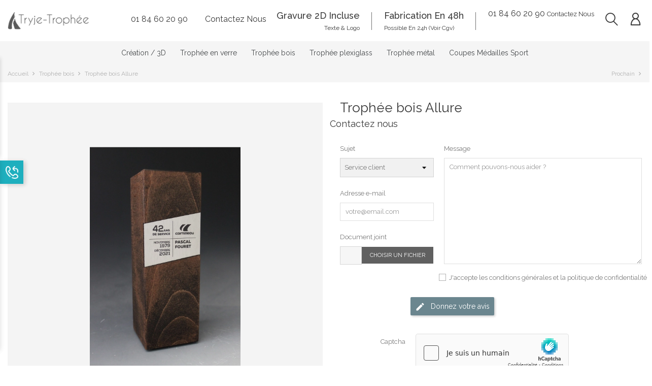

--- FILE ---
content_type: text/html; charset=utf-8
request_url: https://tryje-trophee.com/trophee-bois/trophee-bois-allure.html
body_size: 24900
content:
<!doctype html>
    <html lang="fr">

    <head>
        
            
        <meta charset="utf-8">
    
    
        <meta http-equiv="x-ua-compatible" content="ie=edge">
    

    
    <link rel="canonical" href="https://tryje-trophee.com/trophee-bois/trophee-bois-allure.html">
    
    <title>Trophée bois Allure Tryje-trophée</title>
    <meta name="description" content="Trophée bois Allure 118,80 €">
    <meta name="keywords" content="Trophée bois Allure Existe en hauteur 120mm, 180 mm et 240 mm Tarif affiché en 120 mm. Bois 100% hêtre de coloris naturel, teinté brun ou noir. Plaque en alu brossé de coloris or, argent ou noir. Il est possible d&#039;appliquer la plaque métal en surface du b">
            <link rel="canonical" href="https://tryje-trophee.com/trophee-bois/trophee-bois-allure.html">
    
    
        
    

    
    <meta name="viewport" content="width=device-width, initial-scale=1">
    

    
    <link rel="icon" type="image/vnd.microsoft.icon" href="https://tryje-trophee.com/modules/arseopro/uploads/favicon_658a94add04cc_96x96.png?1636808393">
    <link rel="shortcut icon" type="image/x-icon" href="https://tryje-trophee.com/modules/arseopro/uploads/favicon_658a94add04cc_96x96.png?1636808393">
    

    
                <link rel="stylesheet" href="https://tryje-trophee.com/themes/ClassiCo/assets/cache/theme-d37913320.css" type="text/css" media="all">
    
        

    
        
    
        <script async defer type="text/javascript">
                      var arSEOAttributes = {"impression_couleur-non":"14|58-impression_couleur-non","impression_couleur-oui":"14|59-impression_couleur-oui"};
                      var arSEORemoveIdFromHash = 0;
                      var bon_ask_url = "\/modules\/bonask\/\/controllers\/front\/ajax.php";
                      var bon_call_position = "left";
                      var bon_call_url = "\/modules\/boncall\/\/controllers\/front\/ajax.php";
                      var bon_search_url = "\/modules\/bonsearch\/\/controllers\/ajax.php";
                      var countdown_days = "jours";
                      var countdown_hr = "heure";
                      var countdown_min = "min";
                      var countdown_sec = "seconde";
                      var prestashop = {"cart":{"products":[],"totals":{"total":{"type":"total","label":"Total","amount":0,"value":"0,00\u00a0\u20ac"},"total_including_tax":{"type":"total","label":"Total TTC","amount":0,"value":"0,00\u00a0\u20ac"},"total_excluding_tax":{"type":"total","label":"Total HT :","amount":0,"value":"0,00\u00a0\u20ac"}},"subtotals":{"products":{"type":"products","label":"Sous-total","amount":0,"value":"0,00\u00a0\u20ac"},"discounts":null,"shipping":{"type":"shipping","label":"Livraison","amount":0,"value":""},"tax":{"type":"tax","label":"Taxes","amount":0,"value":"0,00\u00a0\u20ac"}},"products_count":0,"summary_string":"0 articles","vouchers":{"allowed":0,"added":[]},"discounts":[],"minimalPurchase":0,"minimalPurchaseRequired":""},"currency":{"id":1,"name":"Euro","iso_code":"EUR","iso_code_num":"978","sign":"\u20ac"},"customer":{"lastname":"","firstname":"","email":null,"birthday":"0000-00-00","newsletter":"0","newsletter_date_add":"0000-00-00 00:00:00","optin":"0","website":null,"company":null,"siret":null,"ape":null,"is_logged":false,"gender":{"type":null,"name":null},"addresses":[]},"country":{"id_zone":"2","id_currency":"0","call_prefix":"1","iso_code":"US","active":"1","contains_states":"1","need_identification_number":"0","need_zip_code":"1","zip_code_format":"NNNNN","display_tax_label":"0","name":{"1":"\u00c9tats-Unis"},"id":21},"language":{"name":"Fran\u00e7ais (French)","iso_code":"fr","locale":"fr-FR","language_code":"fr","active":"1","is_rtl":"0","date_format_lite":"d\/m\/Y","date_format_full":"d\/m\/Y H:i:s","id":1},"page":{"title":"","canonical":"https:\/\/tryje-trophee.com\/trophee-bois\/trophee-bois-allure.html","meta":{"title":"Troph\u00e9e bois Allure Tryje-troph\u00e9e","description":"Troph\u00e9e bois Allure 118,80 \u20ac","keywords":"Troph\u00e9e bois Allure Existe en hauteur 120mm, 180 mm et 240 mm Tarif affich\u00e9 en 120 mm. Bois 100% h\u00eatre de coloris naturel, teint\u00e9 brun ou noir. Plaque en alu bross\u00e9 de coloris or, argent ou noir. Il est possible d'appliquer la plaque m\u00e9tal en surface du b","robots":"index"},"page_name":"product","body_classes":{"lang-fr":true,"lang-rtl":false,"country-US":true,"currency-EUR":true,"layout-full-width":true,"page-product":true,"tax-display-disabled":true,"page-customer-account":false,"product-id-226":true,"product-Troph\u00e9e bois Allure":true,"product-id-category-12":true,"product-id-manufacturer-0":true,"product-id-supplier-0":true,"product-available-for-order":true},"admin_notifications":[],"password-policy":{"feedbacks":{"0":"Tr\u00e8s faible","1":"Faible","2":"Moyenne","3":"Fort","4":"Tr\u00e8s fort","Straight rows of keys are easy to guess":"Les suites de touches sur le clavier sont faciles \u00e0 deviner","Short keyboard patterns are easy to guess":"Les mod\u00e8les courts sur le clavier sont faciles \u00e0 deviner.","Use a longer keyboard pattern with more turns":"Utilisez une combinaison de touches plus longue et plus complexe.","Repeats like \"aaa\" are easy to guess":"Les r\u00e9p\u00e9titions (ex. : \"aaa\") sont faciles \u00e0 deviner.","Repeats like \"abcabcabc\" are only slightly harder to guess than \"abc\"":"Les r\u00e9p\u00e9titions (ex. : \"abcabcabc\") sont seulement un peu plus difficiles \u00e0 deviner que \"abc\".","Sequences like abc or 6543 are easy to guess":"Les s\u00e9quences (ex. : abc ou 6543) sont faciles \u00e0 deviner.","Recent years are easy to guess":"Les ann\u00e9es r\u00e9centes sont faciles \u00e0 deviner.","Dates are often easy to guess":"Les dates sont souvent faciles \u00e0 deviner.","This is a top-10 common password":"Ce mot de passe figure parmi les 10 mots de passe les plus courants.","This is a top-100 common password":"Ce mot de passe figure parmi les 100 mots de passe les plus courants.","This is a very common password":"Ceci est un mot de passe tr\u00e8s courant.","This is similar to a commonly used password":"Ce mot de passe est similaire \u00e0 un mot de passe couramment utilis\u00e9.","A word by itself is easy to guess":"Un mot seul est facile \u00e0 deviner.","Names and surnames by themselves are easy to guess":"Les noms et les surnoms seuls sont faciles \u00e0 deviner.","Common names and surnames are easy to guess":"Les noms et les pr\u00e9noms courants sont faciles \u00e0 deviner.","Use a few words, avoid common phrases":"Utilisez quelques mots, \u00e9vitez les phrases courantes.","No need for symbols, digits, or uppercase letters":"Pas besoin de symboles, de chiffres ou de majuscules.","Avoid repeated words and characters":"\u00c9viter de r\u00e9p\u00e9ter les mots et les caract\u00e8res.","Avoid sequences":"\u00c9viter les s\u00e9quences.","Avoid recent years":"\u00c9vitez les ann\u00e9es r\u00e9centes.","Avoid years that are associated with you":"\u00c9vitez les ann\u00e9es qui vous sont associ\u00e9es.","Avoid dates and years that are associated with you":"\u00c9vitez les dates et les ann\u00e9es qui vous sont associ\u00e9es.","Capitalization doesn't help very much":"Les majuscules ne sont pas tr\u00e8s utiles.","All-uppercase is almost as easy to guess as all-lowercase":"Un mot de passe tout en majuscules est presque aussi facile \u00e0 deviner qu'un mot de passe tout en minuscules.","Reversed words aren't much harder to guess":"Les mots invers\u00e9s ne sont pas beaucoup plus difficiles \u00e0 deviner.","Predictable substitutions like '@' instead of 'a' don't help very much":"Les substitutions pr\u00e9visibles comme '\"@\" au lieu de \"a\" n'aident pas beaucoup.","Add another word or two. Uncommon words are better.":"Ajoutez un autre mot ou deux. Pr\u00e9f\u00e9rez les mots peu courants."}}},"shop":{"name":"Tryje-troph\u00e9e","logo":"https:\/\/tryje-trophee.com\/img\/logo-1636808393.jpg","stores_icon":"https:\/\/tryje-trophee.com\/img\/logo_stores.png","favicon":"https:\/\/tryje-trophee.com\/modules\/arseopro\/uploads\/favicon_658a94add04cc_96x96.png"},"core_js_public_path":"\/themes\/","urls":{"base_url":"https:\/\/tryje-trophee.com\/","current_url":"https:\/\/tryje-trophee.com\/trophee-bois\/trophee-bois-allure.html","shop_domain_url":"https:\/\/tryje-trophee.com","img_ps_url":"https:\/\/tryje-trophee.com\/img\/","img_cat_url":"https:\/\/tryje-trophee.com\/img\/c\/","img_lang_url":"https:\/\/tryje-trophee.com\/img\/l\/","img_prod_url":"https:\/\/tryje-trophee.com\/img\/p\/","img_manu_url":"https:\/\/tryje-trophee.com\/img\/m\/","img_sup_url":"https:\/\/tryje-trophee.com\/img\/su\/","img_ship_url":"https:\/\/tryje-trophee.com\/img\/s\/","img_store_url":"https:\/\/tryje-trophee.com\/img\/st\/","img_col_url":"https:\/\/tryje-trophee.com\/img\/co\/","img_url":"https:\/\/tryje-trophee.com\/themes\/ClassiCo\/assets\/img\/","css_url":"https:\/\/tryje-trophee.com\/themes\/ClassiCo\/assets\/css\/","js_url":"https:\/\/tryje-trophee.com\/themes\/ClassiCo\/assets\/js\/","pic_url":"https:\/\/tryje-trophee.com\/upload\/","theme_assets":"https:\/\/tryje-trophee.com\/themes\/ClassiCo\/assets\/","theme_dir":"https:\/\/tryje-trophee.com\/homepages\/33\/d158284189\/htdocs\/TRYJE3\/themes\/ClassiCo\/","pages":{"address":"https:\/\/tryje-trophee.com\/adresse","addresses":"https:\/\/tryje-trophee.com\/adresses","authentication":"https:\/\/tryje-trophee.com\/authentification","manufacturer":"https:\/\/tryje-trophee.com\/fabricant","cart":"https:\/\/tryje-trophee.com\/panier","category":"https:\/\/tryje-trophee.com\/index.php?controller=category","cms":"https:\/\/tryje-trophee.com\/index.php?controller=cms","contact":"https:\/\/tryje-trophee.com\/contactez-nous","discount":"https:\/\/tryje-trophee.com\/bons-de-reduction","guest_tracking":"https:\/\/tryje-trophee.com\/suivi-commande-invite","history":"https:\/\/tryje-trophee.com\/historique-des-commandes","identity":"https:\/\/tryje-trophee.com\/identite","index":"https:\/\/tryje-trophee.com\/","my_account":"https:\/\/tryje-trophee.com\/mon-compte","order_confirmation":"https:\/\/tryje-trophee.com\/confirmation-commande","order_detail":"https:\/\/tryje-trophee.com\/index.php?controller=order-detail","order_follow":"https:\/\/tryje-trophee.com\/details-de-la-commande","order":"https:\/\/tryje-trophee.com\/commande","order_return":"https:\/\/tryje-trophee.com\/index.php?controller=order-return","order_slip":"https:\/\/tryje-trophee.com\/avoirs","pagenotfound":"https:\/\/tryje-trophee.com\/index.php?controller=pagenotfound","password":"https:\/\/tryje-trophee.com\/mot-de-passe-oublie","pdf_invoice":"https:\/\/tryje-trophee.com\/index.php?controller=pdf-invoice","pdf_order_return":"https:\/\/tryje-trophee.com\/index.php?controller=pdf-order-return","pdf_order_slip":"https:\/\/tryje-trophee.com\/index.php?controller=pdf-order-slip","prices_drop":"https:\/\/tryje-trophee.com\/promotions","product":"https:\/\/tryje-trophee.com\/index.php?controller=product","registration":"https:\/\/tryje-trophee.com\/index.php?controller=registration","search":"https:\/\/tryje-trophee.com\/recherche","sitemap":"https:\/\/tryje-trophee.com\/plan-du-site","stores":"https:\/\/tryje-trophee.com\/magasins","supplier":"https:\/\/tryje-trophee.com\/fournisseurs","new_products":"https:\/\/tryje-trophee.com\/nouveaux-produits","brands":"https:\/\/tryje-trophee.com\/fabricant","register":"https:\/\/tryje-trophee.com\/index.php?controller=registration","order_login":"https:\/\/tryje-trophee.com\/commande?login=1"},"alternative_langs":[],"actions":{"logout":"https:\/\/tryje-trophee.com\/?mylogout="},"no_picture_image":{"bySize":{"small_default":{"url":"https:\/\/tryje-trophee.com\/img\/p\/fr-default-small_default.jpg","width":98,"height":98},"cart_default":{"url":"https:\/\/tryje-trophee.com\/img\/p\/fr-default-cart_default.jpg","width":141,"height":141},"medium_default":{"url":"https:\/\/tryje-trophee.com\/img\/p\/fr-default-medium_default.jpg","width":452,"height":452},"home_default":{"url":"https:\/\/tryje-trophee.com\/img\/p\/fr-default-home_default.jpg","width":560,"height":560},"large_default":{"url":"https:\/\/tryje-trophee.com\/img\/p\/fr-default-large_default.jpg","width":900,"height":900}},"small":{"url":"https:\/\/tryje-trophee.com\/img\/p\/fr-default-small_default.jpg","width":98,"height":98},"medium":{"url":"https:\/\/tryje-trophee.com\/img\/p\/fr-default-medium_default.jpg","width":452,"height":452},"large":{"url":"https:\/\/tryje-trophee.com\/img\/p\/fr-default-large_default.jpg","width":900,"height":900},"legend":""}},"configuration":{"display_taxes_label":false,"display_prices_tax_incl":false,"is_catalog":true,"show_prices":false,"opt_in":{"partner":false},"quantity_discount":{"type":"price","label":"Prix unitaire"},"voucher_enabled":0,"return_enabled":0},"field_required":[],"breadcrumb":{"links":[{"title":"Accueil","url":"https:\/\/tryje-trophee.com\/"},{"title":"Troph\u00e9e bois","url":"https:\/\/tryje-trophee.com\/trophee-bois\/"},{"title":"Troph\u00e9e bois Allure","url":"https:\/\/tryje-trophee.com\/trophee-bois\/trophee-bois-allure.html"}],"count":3},"link":{"protocol_link":"https:\/\/","protocol_content":"https:\/\/"},"time":1768973953,"static_token":"8ada84e8f348911e218f5a0be2981343","token":"73ad71a67105c3dd579868845d510402","debug":false};
                      var prestashopFacebookAjaxController = "https:\/\/tryje-trophee.com\/module\/ps_facebook\/Ajax";
                      var psemailsubscription_subscription = "https:\/\/tryje-trophee.com\/module\/ps_emailsubscription\/subscription";
                      var static_token_bon_ask = "8ada84e8f348911e218f5a0be2981343";
                      var static_token_bon_call = "8ada84e8f348911e218f5a0be2981343";
                      var static_token_bon_search = "8ada84e8f348911e218f5a0be2981343";
                      var stgrecaptcha = {"invisible_v2":"1","site_key":"6Lc1VqcoAAAAALcwIxmP3dd5cOHqe4s8YroiAuRJ","login_attempts":"5","theme":"light","type":"image","size":"normal","lang":"fr","logged_in":"1","no_connect":"0","news_delay":"1","captcha_type":"1","h_site_key":"9436d23e-c1c5-42b5-92db-f7facb79263a","h_secret_key":"ES_bc567903bd86465a9f9cb696f6cec9d8","login":{"enabled":"1","selector":"body#authentication #login-form .forgot-password","html":"<div class=\"stgr_login stgr_box form-group row\"><label class=\"col-md-3 form-control-label required\">Captcha<\/label><div class=\"col-md-9\"><div class=\"g-recaptcha\"><\/div><\/div><\/div>","append":"1"},"register":{"enabled":"1","selector":"body#registration #customer-form .form-footer","html":"<div class=\"stgr_register stgr_box form-group row\"><label class=\"col-md-3 form-control-label required\">Captcha<\/label><div class=\"col-md-9\"><div class=\"g-recaptcha\"><\/div><\/div><\/div>","append":"1"},"contact":{"enabled":"1","selector":".contact-form .form-fields","html":"<div class=\"stgr_contact stgr_box form-group row\"><label class=\"col-md-3 form-control-label required\">Captcha<\/label><div class=\"col-md-9\"><div class=\"g-recaptcha\"><\/div><\/div><\/div>","append":"0"},"opclogin":{"enabled":"1","selector":"body#checkout #login-form .forgot-password","html":"<div class=\"stgr_opclogin stgr_box form-group row\"><label class=\"col-md-3 form-control-label required\">Captcha<\/label><div class=\"col-md-9\"><div class=\"g-recaptcha\"><\/div><\/div><\/div>","append":"1"},"opcregister":{"enabled":"1","selector":"body#checkout #customer-form > section","html":"<div class=\"stgr_opcregister stgr_box form-group row\"><label class=\"col-md-3 form-control-label required\">Captcha<\/label><div class=\"col-md-9\"><div class=\"g-recaptcha\"><\/div><\/div><\/div>","append":"0"},"emailsubscription":{"enabled":"1","selector":".block_newsletter form .col-xs-12:first","html":"<div class=\"stgr_emailsubscription stgr_box col-xs-12 mt-1\"><div class=\"g-recaptcha\"><\/div><\/div>","append":"2"},"forms":{"login":{"id":"login","val":1,"name":"Login form"},"register":{"id":"register","val":1,"name":"Register form"},"contact":{"id":"contact","val":1,"name":"Contact form"},"opclogin":{"id":"opclogin","val":1,"name":"The lLogin form on the checkout page"},"opcregister":{"id":"opcregister","val":1,"name":"The register form on the checkout page"},"emailsubscription":{"id":"emailsubscription","val":1,"name":"Newsletter subscription"}}};
                      var theme_fonts = "Raleway";
                      var theme_sticky_cart = "1";
                      var theme_sticky_footer = "1";
                      var theme_sticky_header = "1";
               </script>
        

    
    <style></style><script>
                var jprestaUpdateCartDirectly = 0;
                var jprestaUseCreativeElements = 0;
                </script><script>
pcRunDynamicModulesJs = function() {
// Autoconf - 2021-12-03T13:29:10+01:00
// productcomments
if ($.fn.rating) $('input.star').rating();
if ($.fn.rating) $('.auto-submit-star').rating();
if ($.fn.fancybox) $('.open-comment-form').fancybox({'hideOnContentClick': false});
// ps_shoppingcart
setTimeout("prestashop.emit('updateCart', {reason: {linkAction: 'refresh'}, resp: {}});", 10);
};</script><script type="text/javascript">
            var PURCHASE_TIME_SHOW = 7000;
            var PURCHASE_TIME_ACTIVE = 15000;
    </script><script type="text/javascript">
                  var ROLLOVER_ITEM_STATUS = 1;
                  var ROLLOVER_ITEM_TYPE = 'hr_hover';
       </script><!--Start of Zendesk Chat Script-->

<!--End of Zendesk Chat Script-->


<script>
    function injectZendesk(d, s) {
        var js,
            fjs = d.getElementsByTagName(s)[0];
        js = d.createElement(s);
        js.async = true;
        js.defer = true;
        js.id = "ze-snippet";
        js.src = 'https://static.zdassets.com/ekr/snippet.js?key=';
        fjs.parentNode.insertBefore(js, fjs);
    }
    setTimeout(() => {
        injectZendesk(document, 'script');
    }, 7000);
</script>    <link rel="manifest" href="https://tryje-trophee.com/modules/arseopro/uploads/manifest1.json">
            <link rel="icon" type="image/png" href="https://tryje-trophee.com/modules/arseopro/uploads/favicon_658a94add04cc_16x16.png" sizes="16x16">
            <link rel="icon" type="image/png" href="https://tryje-trophee.com/modules/arseopro/uploads/favicon_658a94add04cc_32x32.png" sizes="32x32">
            <link rel="icon" type="image/png" href="https://tryje-trophee.com/modules/arseopro/uploads/favicon_658a94add04cc_96x96.png" sizes="96x96">
    
            <link rel="apple-touch-icon" sizes="57x57" href="https://tryje-trophee.com/modules/arseopro/uploads/favicon_658a94add04cc_57x57.png">
            <link rel="apple-touch-icon" sizes="114x114" href="https://tryje-trophee.com/modules/arseopro/uploads/favicon_658a94add04cc_114x114.png">
            <link rel="apple-touch-icon" sizes="72x72" href="https://tryje-trophee.com/modules/arseopro/uploads/favicon_658a94add04cc_72x72.png">
            <link rel="apple-touch-icon" sizes="144x144" href="https://tryje-trophee.com/modules/arseopro/uploads/favicon_658a94add04cc_144x144.png">
            <link rel="apple-touch-icon" sizes="60x60" href="https://tryje-trophee.com/modules/arseopro/uploads/favicon_658a94add04cc_60x60.png">
            <link rel="apple-touch-icon" sizes="120x120" href="https://tryje-trophee.com/modules/arseopro/uploads/favicon_658a94add04cc_120x120.png">
            <link rel="apple-touch-icon" sizes="76x76" href="https://tryje-trophee.com/modules/arseopro/uploads/favicon_658a94add04cc_76x76.png">
            <link rel="apple-touch-icon" sizes="152x152" href="https://tryje-trophee.com/modules/arseopro/uploads/favicon_658a94add04cc_152x152.png">
            <link rel="apple-touch-icon" sizes="180x180" href="https://tryje-trophee.com/modules/arseopro/uploads/favicon_658a94add04cc_180x180.png">
    
    <meta name="msapplication-TileColor" content="">
    <meta name="msapplication-config" content="https://tryje-trophee.com/modules/arseopro/uploads/ieconfig.xml" />
    
    <meta name="theme-color" content="">
    
            <link rel="mask-icon" href="https://tryje-trophee.com/modules/arseopro/uploads/favicon_658a94dbe4f2e.svg" color="">
    <meta http-equiv="x-dns-prefetch-control" value="on" />
<meta name="HandheldFriendly" content="true" />
<meta name="apple-mobile-web-app-capable" content="yes" />
    <meta name="apple-mobile-web-app-title" content="Trophée bois Allure Tryje-trophée">
<link rel="dns-prefetch" href="//www.google-analytics.com" />
<link rel="dns-prefetch" href="//twitter.com" />
<link rel="dns-prefetch" href="//facebook.com" />
<link rel="dns-prefetch" href="//apis.google.com" />
<link rel="dns-prefetch" href="//fonts.googleapis.com" />
<link rel="dns-prefetch" href="//ssl.gstatic.com" />
<link rel="dns-prefetch" href="//tryje-trophee.com" />

<meta property="og:type" content="website" />
<meta property="og:url" content="https://tryje-trophee.com/trophee-bois/trophee-bois-allure.html" />
<meta property="og:site_name" content="Tryje-trophée" />

                    <meta property="og:image" content="https://tryje-trophee.com/1353/trophee-bois-allure.webp" />
            
            <meta property="twitter:card" content="summary" />
                                                    <meta property="twitter:image" content="https://tryje-trophee.com/1353/trophee-bois-allure.webp" />
            <script async src="https://www.googletagmanager.com/gtag/js?id=AW-1069382263"></script>
<script>
  window.dataLayer = window.dataLayer || [];
  function gtag(){dataLayer.push(arguments);}
  gtag('js', new Date());
  gtag(
    'config',
    'AW-1069382263',
    {
      'debug_mode':false
                      }
  );
</script>

<script type="text/javascript">
      var BON_BAN_LIMIT = 1;
      var BON_BAN_DISPLAY_CAROUSEL = false;
      var BON_BAN_DISPLAY_ITEM_NB = false;
      var BON_BAN_CAROUSEL_NB = 1;
      var BON_BAN_CAROUSEL_MARGIN = 20;
      var BON_BAN_CAROUSEL_LOOP = false;
      var BON_BAN_CAROUSEL_NAV = 1;
      var BON_BAN_CAROUSEL_DOTS = 1;
  </script>

 
<script>
      var BON_HTML_LIMIT = 4;
      var BON_HTML_DISPLAY_CAROUSEL = false;
      var BON_HTML_CAROUSEL_NB = 4;
      var BON_HTML_CAROUSEL_LOOP = false;
      var BON_HTML_CAROUSEL_NAV = 1;
      var BON_HTML_CAROUSEL_DOTS = 1;
  </script>

<script type="text/javascript">
      var BON_PROMOTION_LIMIT = 4;
      var BON_PROMOTION_DISPLAY_CAROUSEL = false;
      var BON_PROMOTION_DISPLAY_ITEM_NB = 6;
      var BON_PROMOTION_CAROUSEL_NB = 3;
      var BON_PROMOTION_CAROUSEL_MARGIN = 5000;
      var BON_PROMOTION_CAROUSEL_LOOP = false;
      var BON_PROMOTION_CAROUSEL_NAV = 1;
      var BON_PROMOTION_CAROUSEL_DOTS = 1;
      var BON_PROMOTION_CAROUSEL_AUTOPLAY = 1;
  </script>

<script type="text/javascript">
      var BON_SLICK_CAROUSEL_LOOP = 1;
      var BON_SLICK_CAROUSEL_NAV = 1;
      var BON_SLICK_CAROUSEL_DOTS = 1;
      var BON_SLICK_CAROUSEL_DRAG = 1;
      var BON_SLICK_CAROUSEL_AUTOPLAY = 1;
      var BON_SLICK_CAROUSEL_TIME = 6000;
  </script>

<?php
/**
 * NOTICE OF LICENSE
 *
 * Smartsupp live chat - official plugin. Smartsupp is free live chat with visitor recording. 
 * The plugin enables you to create a free account or sign in with existing one. Pre-integrated 
 * customer info with WooCommerce (you will see names and emails of signed in webshop visitors).
 * Optional API for advanced chat box modifications.
 *
 * You must not modify, adapt or create derivative works of this source code
 *
 *  @author    Smartsupp
 *  @copyright 2021 Smartsupp.com
 *  @license   GPL-2.0+
**/ 
?>

<script type="text/javascript">
            var _smartsupp = _smartsupp || {};
            _smartsupp.key = '57569b7a792b7456dc07ea488b500e03665e19ea';
_smartsupp.cookieDomain = '.tryje-trophee.com';
_smartsupp.sitePlatform = 'Prestashop 8.1.2';
window.smartsupp||(function(d) {
                var s,c,o=smartsupp=function(){ o._.push(arguments)};o._=[];
                s=d.getElementsByTagName('script')[0];c=d.createElement('script');
                c.type='text/javascript';c.charset='utf-8';c.async=true;
                c.src='//www.smartsuppchat.com/loader.js';s.parentNode.insertBefore(c,s);
            })(document);
            </script><script type="text/javascript"></script><script type="text/javascript" src="https://smartarget.online/loader.js?u=59c00f7654c473670e230f8517070a6a351b3fd5&source=prestashop_contactform"></script>

    

            
    <meta property="og:type" content="product">
    <meta property="og:url" content="https://tryje-trophee.com/trophee-bois/trophee-bois-allure.html">
    <meta property="og:title" content="Trophée bois Allure Tryje-trophée">
    <meta property="og:site_name" content="Tryje-trophée">
    <meta property="og:description" content="Trophée bois Allure 118,80 €">
    <meta property="og:image" content="https://tryje-trophee.com/1353-large_default/trophee-bois-allure.webp">
    <meta property="product:pretax_price:amount" content="99">
    <meta property="product:pretax_price:currency" content="EUR">
    <meta property="product:price:amount" content="99">
    <meta property="product:price:currency" content="EUR">
        
 
<!-- Google tag (gtag.js) -->
<script async src="https://www.googletagmanager.com/gtag/js?id=AW-1069382263"></script>
<script>
  window.dataLayer = window.dataLayer || [];
  function gtag(){dataLayer.push(arguments);}
  gtag('js', new Date());

  gtag('config', 'AW-1069382263');
</script>

    </head>

    <body id="product" class="lang-fr country-us currency-eur layout-full-width page-product tax-display-disabled product-id-226 product-trophee-bois-allure product-id-category-12 product-id-manufacturer-0 product-id-supplier-0 product-available-for-order">

        
        
        

        <main>
            
                            

            <header id="header">
                
                    
        <div class="header-banner">
            
        </div>
    

    
    <nav class="header-nav">
        <div class="container">
            <div class="row">
                <div class="" id="_mobile_logo">
                                        <a href="https://tryje-trophee.com/">
                        <img class="logo" src="https://tryje-trophee.com/img/logo-1636808393.webp" alt="Tryje-trophée">
                    </a>
                                    </div>
                <div class="hidden-sm-down">
                    <div class="col-md-5 col-xs-12">
                        
                    </div>
                    <div class="col-md-7 right-nav">
                        
                    </div>
                </div>
                <div class="hidden-md-up text-sm-center mobile">
                   
                                        <div class="float-xs-right" id="_mobile_setting-header"></div>
                                    </div>
            </div>
        </div>
    </nav>
    

    
    <div class="header-top revealOnScroll animated fadeInUp" data-animation="fadeInUp">
        <div class="container">
            <div class="row">
                <div class="col-md-12 position-static">
                    <div class="hidden-sm-down" id="_desktop_logo">
                                                <h1>
                            <a href="https://tryje-trophee.com/">
                                <img class="logo" src="https://tryje-trophee.com/img/logo-1636808393.webp" alt="Tryje-trophée">
                            </a>
                        </h1>
                                            </div>
					 <div class="float-xs-left hidden-md-up text-sm-center mobile" id="menu-icon">
                        <i class="fl-outicons-lines7"></i>
                    </div>
                    <div id="dyn6970668223dd6" class="dynhook pc_displayTop_18" data-module="18" data-hook="displayTop" data-hooktype="w" data-hookargs=""><div class="loadingempty"></div>    <div id="_desktop_user_info">
        <div class="user-info">
                            <a class="bon-tooltip" href="https://tryje-trophee.com/mon-compte" rel="nofollow">
                    <i class="fl-outicons-user189"></i></a>
                        <div class="bon-login-popup">
                <div class="bon-login-popup-button">
                                            <a class="bon-login btn btn-primary" href="https://tryje-trophee.com/mon-compte" rel="nofollow">Connexion
                        </a>
                        <a class="bon-login btn btn-primary" href="https://tryje-trophee.com/index.php?controller=registration" rel="nofollow">Créer accompte
                        </a>
                        
<div id="bon-googlelogin-button" class="bon-googlelogin-button btn">Google Login</div>

<div id="fb-root"></div>
<a class="bon-facebooklogin-button btn"   href="javascript:void(0);"
     data-button-type="login_with" data-layout="default" data-use-continue-as="true">
          Facebook Login
</a>


 

                                    </div>

            </div>
        </div>
    </div></div><div id="_desktop_search_widget" class="bonsearch"  data-search-controller-url=https://tryje-trophee.com/recherche">
    <span class="bonsearch_button current">
        <i class="fl-outicons-magnifying-glass34"></i>
    </span>

    <div class="bonsearch_box bon_drop_down">
        <form method="get" action="https://tryje-trophee.com/recherche" id="searchbox">
            <div class="search-form-inner">
                <input type="hidden" name="controller" value="search" />
                <input type="text" id="input_search" name="search_query" placeholder="Chercher"
                    class="ui-autocomplete-input" autocomplete="off" />
                <div class="bonsearch-microphone" id="bonsearch-microphone" data-toggle="modal"
                    data-target="#bonsearch-popup-wrapper">
                    <i class="fl-outicons-microphone10"></i>
                </div>
                <button class="bonsearch_btn" type="submit"></button>
            </div>
            <div id="search_popup"></div>
        </form>
    </div>
</div>

<div class="modal fade" data-backdrop="false" id="bonsearch-popup-wrapper">
    <div class="modal-dialog modal-dialog-centered" role="document">
        <div class="modal-content">
            <button type="button" class="popup-close" data-dismiss="modal" aria-label="Close"></button>
            <div class="modal-body">
                <div class="bonsearch-icon-speech">
                <i class="fl-outicons-microphone10"></i>
                </div>
                <div class="bonsearch-speek-text">
                    <p>Dis quelquechose...</p>
                </div>
                <div class="bonsearch-error-text">
                    <p>Rien n'a été trouvé. Répetez s'il-vous-plait.</p>
                </div>
                <div class="bonsearch-unsupport-text">
                    <p>Navigateur non supporté. Désolé...</p>
                </div>
            </div>
        </div>
    </div>
</div><div id="pstblocktopcms">
	<div class="blocktopcms-icon"><i class="fl-outicons-gear40"></i></div>
<div class="block-cmstext">
<div class="block-cmstext-wrapper">
<div class="block-cmstext-item"><span class="cmstext-title">Gravure 2D incluse</span> <span class="cmstext-subtitle">Texte &amp; logo</span></div>
<div class="block-cmstext-item"><span class="cmstext-title">Fabrication en 48h</span> <span class="cmstext-subtitle">Possible en 24h (voir cgv)</span></div>
<div class="block-cmstext-item"><span class="contact-number">01 84 60 20 90 </span><span class="contact-number"></span><a href="https://tryje-trophee.com/contactez-nous"><span class="contact-title">Contactez Nous</span></a></div>
</div>
</div>
</div>
 
<div id="pstblocktopcontact" class="hidden-md-down">
<div class="tc-block-top-contact hidden-md-down">
	<ul><li class="tc-contact-item">
<div class="contact-details"><span class="contact-number">01 84 60 20 90 </span><a href="https://tryje-trophee.com/contactez-nous"><span class="contact-title">Contactez Nous</span></a></div>
</li>
</ul>
</div>
</div>

                    <div id="_desktop_setting-header">
                        <i class="current fl-outicons-gear40"></i>
                        <div class="setting-header-inner"></div>
                    </div>


                    <div class="clearfix"></div>
                </div>
            </div>
            <div id="mobile_top_menu_wrapper" class="row hidden-md-up" style="display:none;">
                <div class="js-top-menu mobile" id="_mobile_top_menu"></div>
                <div class="js-top-menu-bottom">
                    <div id="_mobile_currency_selector"></div>
                    <div id="_mobile_language_selector"></div>
                    <div id="_mobile_contact_link"></div>
                </div>
            </div>
        </div>
    </div>
	<div class="header-navfullwidth">
	<div class="container">
            

    <div class="menu js-top-menu hidden-sm-down" id="_desktop_top_menu">
        
        <ul class="top-menu" id="top-menu"  data-depth="0">
                <li class="category" id="category-11">
                        <a class="dropdown-item" href="https://tryje-trophee.com/creation-3d/" data-depth="0" >
                                                                                                 Création / 3D
            </a>
                    </li>
                <li class="category" id="category-4">
                        <a class="dropdown-item" href="https://tryje-trophee.com/trophee-en-verre/" data-depth="0" >
                  <span class="label-menu-sale">Vente</span>
                                                                                                    Trophée en verre
            </a>
                    </li>
                <li class="category" id="category-12">
                        <a class="dropdown-item" href="https://tryje-trophee.com/trophee-bois/" data-depth="0" >
                                                                                                 Trophée bois
            </a>
                    </li>
                <li class="category" id="category-3">
                        <a class="dropdown-item" href="https://tryje-trophee.com/trophee-plexiglass/" data-depth="0" >
                                                         <span class="label-menu-hot">Nouveau</span>
                                                                                Trophée plexiglass
            </a>
                    </li>
                <li class="category" id="category-7">
                        <a class="dropdown-item" href="https://tryje-trophee.com/trophee-metal/" data-depth="0" >
                                                                                                 Trophée métal
            </a>
                    </li>
                <li class="category" id="category-16">
                        <a class="dropdown-item" href="https://tryje-trophee.com/objet-pub-coupes-medailles-sport/" data-depth="0" >
                                                                                                 Coupes Médailles Sport
            </a>
                    </li>
            </ul>
            
        <div class="clearfix"></div>
    </div>
	</div>
	</div>
                    
            </header>

            
            
        <aside id="notifications">
        <div class="container">
            
            
            
                    </div>
    </aside>
                

            <section id="wrapper">
                                
                
                
    <nav data-depth="3" class="breadcrumb hidden-sm-down revealOnScroll animated fadeInUp" data-animation="fadeInUp">
        <div class="breadcrumb-wrapper">
            <div class="container">
                <ol itemscope itemtype="http://schema.org/BreadcrumbList">
                    
                                        
                    <li itemprop="itemListElement" itemscope itemtype="http://schema.org/ListItem">
                        <a itemprop="item" href="https://tryje-trophee.com/">
                            <span itemprop="name">Accueil</span>
                        </a>
                        <meta itemprop="position" content="1">
                    </li>
                    
                                        
                    <li itemprop="itemListElement" itemscope itemtype="http://schema.org/ListItem">
                        <a itemprop="item" href="https://tryje-trophee.com/trophee-bois/">
                            <span itemprop="name">Trophée bois</span>
                        </a>
                        <meta itemprop="position" content="2">
                    </li>
                    
                                        
                    <li itemprop="itemListElement" itemscope itemtype="http://schema.org/ListItem">
                        <a itemprop="item" href="https://tryje-trophee.com/trophee-bois/trophee-bois-allure.html">
                            <span itemprop="name">Trophée bois Allure</span>
                        </a>
                        <meta itemprop="position" content="3">
                    </li>
                    
                                        
                </ol>
                <section id="product-button" class="clearfix">
            <div class="prev-product-button">
        <a class="btn_prev" href="https://tryje-trophee.com/trophee-bois/trophee-bois-palme.html" id="next_link">
            <span>
                Prochain
                <i class="icon-chevron-right right"></i>
                <i class="material-icons">chevron_right</i>
            </span>
        </a>
                <div class="product-button-hover" style="width: 150px">
                        <a href="https://tryje-trophee.com/trophee-bois/trophee-bois-palme.html">
                <img class="replace-2x img-responsive" src="https://tryje-trophee.com/1835-home_default/trophee-bois-palme.webp" alt="Trophée Bois PALME" />
            </a>
            <a href="https://tryje-trophee.com/trophee-bois/trophee-bois-palme.html">
                <h5 class="product-name">
                    <span class="product-name">
                        Trophée Bois PALME
                    </span>
                </h5>
            </a>
        </div>
            </div>
    </section>

            </div>
        </div>
    </nav>                
                                <div class="container">
                                        

                    
    <div id="content-wrapper">
        
        
    <div class="revealOnScroll animated fadeInUp" data-animation="fadeInUp" id="main" itemscope itemtype="https://schema.org/Product">

        <meta itemprop="url" content="https://tryje-trophee.com/trophee-bois/trophee-bois-allure.html">

        <div class="row">
            <div class="col-md-6">
                
                <section class="page-content" id="content">
                    
                    
                        <div class="images-container">
        
            <div class="product-cover">
                
                    <ul class="product-flags">
                                            </ul>
                
                                    <img class="js-qv-product-cover" src="https://tryje-trophee.com/1353-large_default/trophee-bois-allure.webp" alt="Trophée bois Allure Tryje-trophée" title="Trophée bois Allure Tryje-trophée" style="width:100%;" itemprop="image">
                    <div class="layer hidden-sm-down"></div>
                
            <div class="bonwishlist-hook-wrapper" data-id-product="226">
                
            </div>

        </div>
        

        
        <div class="js-qv-mask mask">
            <ul class="product-images js-qv-product-images">
                                <li class="thumb-container" data-image-large-src="https://tryje-trophee.com/1159-large_default/trophee-bois-allure.webp">
                    <img class="thumb js-thumb " data-image-medium-src="https://tryje-trophee.com/1159-medium_default/trophee-bois-allure.webp" data-image-large-src="https://tryje-trophee.com/1159-large_default/trophee-bois-allure.webp" src="https://tryje-trophee.com/1159-home_default/trophee-bois-allure.webp" alt="Trophée bois Allure Tryje-trophée" title="Trophée bois Allure Tryje-trophée" itemprop="image">
                </li>
                                <li class="thumb-container" data-image-large-src="https://tryje-trophee.com/1170-large_default/trophee-bois-allure.webp">
                    <img class="thumb js-thumb " data-image-medium-src="https://tryje-trophee.com/1170-medium_default/trophee-bois-allure.webp" data-image-large-src="https://tryje-trophee.com/1170-large_default/trophee-bois-allure.webp" src="https://tryje-trophee.com/1170-home_default/trophee-bois-allure.webp" alt="Trophée bois Allure Tryje-trophée" title="Trophée bois Allure Tryje-trophée" itemprop="image">
                </li>
                                <li class="thumb-container" data-image-large-src="https://tryje-trophee.com/1160-large_default/trophee-bois-allure.webp">
                    <img class="thumb js-thumb " data-image-medium-src="https://tryje-trophee.com/1160-medium_default/trophee-bois-allure.webp" data-image-large-src="https://tryje-trophee.com/1160-large_default/trophee-bois-allure.webp" src="https://tryje-trophee.com/1160-home_default/trophee-bois-allure.webp" alt="Trophée bois Allure Tryje-trophée" title="Trophée bois Allure Tryje-trophée" itemprop="image">
                </li>
                                <li class="thumb-container" data-image-large-src="https://tryje-trophee.com/1169-large_default/trophee-bois-allure.webp">
                    <img class="thumb js-thumb " data-image-medium-src="https://tryje-trophee.com/1169-medium_default/trophee-bois-allure.webp" data-image-large-src="https://tryje-trophee.com/1169-large_default/trophee-bois-allure.webp" src="https://tryje-trophee.com/1169-home_default/trophee-bois-allure.webp" alt="Trophée bois Allure Tryje-trophée" title="Trophée bois Allure Tryje-trophée" itemprop="image">
                </li>
                                <li class="thumb-container" data-image-large-src="https://tryje-trophee.com/1163-large_default/trophee-bois-allure.webp">
                    <img class="thumb js-thumb " data-image-medium-src="https://tryje-trophee.com/1163-medium_default/trophee-bois-allure.webp" data-image-large-src="https://tryje-trophee.com/1163-large_default/trophee-bois-allure.webp" src="https://tryje-trophee.com/1163-home_default/trophee-bois-allure.webp" alt="Trophée bois Allure Tryje-trophée" title="Trophée bois Allure Tryje-trophée" itemprop="image">
                </li>
                                <li class="thumb-container" data-image-large-src="https://tryje-trophee.com/1353-large_default/trophee-bois-allure.webp">
                    <img class="thumb js-thumb  selected " data-image-medium-src="https://tryje-trophee.com/1353-medium_default/trophee-bois-allure.webp" data-image-large-src="https://tryje-trophee.com/1353-large_default/trophee-bois-allure.webp" src="https://tryje-trophee.com/1353-home_default/trophee-bois-allure.webp" alt="Trophée bois Allure Tryje-trophée" title="Trophée bois Allure Tryje-trophée" itemprop="image">
                </li>
                                <li class="thumb-container" data-image-large-src="https://tryje-trophee.com/1587-large_default/trophee-bois-allure.webp">
                    <img class="thumb js-thumb " data-image-medium-src="https://tryje-trophee.com/1587-medium_default/trophee-bois-allure.webp" data-image-large-src="https://tryje-trophee.com/1587-large_default/trophee-bois-allure.webp" src="https://tryje-trophee.com/1587-home_default/trophee-bois-allure.webp" alt="Trophée bois Allure Tryje-trophée" title="Trophée bois Allure Tryje-trophée" itemprop="image">
                </li>
                                <li class="thumb-container" data-image-large-src="https://tryje-trophee.com/1588-large_default/trophee-bois-allure.webp">
                    <img class="thumb js-thumb " data-image-medium-src="https://tryje-trophee.com/1588-medium_default/trophee-bois-allure.webp" data-image-large-src="https://tryje-trophee.com/1588-large_default/trophee-bois-allure.webp" src="https://tryje-trophee.com/1588-home_default/trophee-bois-allure.webp" alt="Trophée bois Allure Tryje-trophée" title="Trophée bois Allure Tryje-trophée" itemprop="image">
                </li>
                                <li class="thumb-container" data-image-large-src="https://tryje-trophee.com/1589-large_default/trophee-bois-allure.webp">
                    <img class="thumb js-thumb " data-image-medium-src="https://tryje-trophee.com/1589-medium_default/trophee-bois-allure.webp" data-image-large-src="https://tryje-trophee.com/1589-large_default/trophee-bois-allure.webp" src="https://tryje-trophee.com/1589-home_default/trophee-bois-allure.webp" alt="Trophée bois Allure Tryje-trophée" title="Trophée bois Allure Tryje-trophée" itemprop="image">
                </li>
                                <li class="thumb-container" data-image-large-src="https://tryje-trophee.com/1590-large_default/trophee-bois-allure.webp">
                    <img class="thumb js-thumb " data-image-medium-src="https://tryje-trophee.com/1590-medium_default/trophee-bois-allure.webp" data-image-large-src="https://tryje-trophee.com/1590-large_default/trophee-bois-allure.webp" src="https://tryje-trophee.com/1590-home_default/trophee-bois-allure.webp" alt="Trophée bois Allure Tryje-trophée" title="Trophée bois Allure Tryje-trophée" itemprop="image">
                </li>
                                <li class="thumb-container" data-image-large-src="https://tryje-trophee.com/1591-large_default/trophee-bois-allure.webp">
                    <img class="thumb js-thumb " data-image-medium-src="https://tryje-trophee.com/1591-medium_default/trophee-bois-allure.webp" data-image-large-src="https://tryje-trophee.com/1591-large_default/trophee-bois-allure.webp" src="https://tryje-trophee.com/1591-home_default/trophee-bois-allure.webp" alt="Trophée bois Allure Tryje-trophée" title="Trophée bois Allure Tryje-trophée" itemprop="image">
                </li>
                            </ul>
        </div>
        
    </div>
                        
                    
                </section>
                
            </div>
            <div class="col-md-6 product-page-right">
                
                
                <h1 class="h1" itemprop="name">Trophée bois Allure</h1>
                
                               				

                
                                        <section class="contact-form">
        <form action="https://tryje-trophee.com/contactez-nous" method="post" enctype="multipart/form-data" >

            
                        <section class="form-fields row">

                <div class="form-group">
                    <div class="row contact-us">
                        <h3>Contactez nous</h3>
                    </div>
                </div>

                <div class="col-md-4">

                    <div class="form-group ">
                        <label class="form-control-label">Sujet</label>
                        <div class="">
                            <select name="id_contact" class="form-control form-control-select">
                                                                <option value="2">Service client</option>
                                                                <option value="1">Webmaster</option>
                                                            </select>
                        </div>
                    </div>

                    <div class="form-group ">
                        <label class=" form-control-label">Adresse e-mail</label>
                        <div class="">
                            <input class="form-control" name="from" type="email" value="" placeholder="votre@email.com">
                        </div>
                    </div>

                    
                                        <div class="form-group ">
                        <label class="form-control-label">Document joint</label>
                        <div class="">
                            <input type="file" name="fileUpload" class="filestyle" data-buttonText="Choisir un fichier">
                        </div>
                                                                                                    </div>
                    
                </div>


                <div class="col-md-8">


                    <div class="form-group">
                        <label class="form-control-label">Message</label>
                        <div class="">
                            <textarea class="form-control" style="min-height: 209px;" name="message" placeholder="Comment pouvons-nous aider ?" rows="3"></textarea>
                        </div>
                    </div>
                </div>
                                <div class="form-group row">
                    <div class="offset-md-3">
                        
    <div class="gdpr_consent gdpr_module_1">
        <span class="custom-checkbox">
            <label class="psgdpr_consent_message">
                <input id="psgdpr_consent_checkbox_1" name="psgdpr_consent_checkbox" type="checkbox" value="1" class="psgdpr_consent_checkboxes_1">
                <span><i class="material-icons rtl-no-flip checkbox-checked psgdpr_consent_icon"></i></span>
                <span>J'accepte les conditions générales et la politique de confidentialité</span>            </label>
        </span>
    </div>


<script type="text/javascript">
    var psgdpr_front_controller = "https://tryje-trophee.com/module/psgdpr/FrontAjaxGdpr";
    psgdpr_front_controller = psgdpr_front_controller.replace(/\amp;/g,'');
    var psgdpr_id_customer = "0";
    var psgdpr_customer_token = "02654e1b616e5d03fa73f0eaaf704a3efc067384";
    var psgdpr_id_guest = "0";
    var psgdpr_guest_token = "c36c32b8da1e82037c4afc6fceda9eb239fdf1b1";

    document.addEventListener('DOMContentLoaded', function() {
        let psgdpr_id_module = "1";
        let parentForm = $('.gdpr_module_' + psgdpr_id_module).closest('form');

        let toggleFormActive = function() {
            let parentForm = $('.gdpr_module_' + psgdpr_id_module).closest('form');
            let checkbox = $('#psgdpr_consent_checkbox_' + psgdpr_id_module);
            let element = $('.gdpr_module_' + psgdpr_id_module);
            let iLoopLimit = 0;

            // by default forms submit will be disabled, only will enable if agreement checkbox is checked
            if (element.prop('checked') != true) {
                element.closest('form').find('[type="submit"]').attr('disabled', 'disabled');
            }
            $(document).on("change" ,'.psgdpr_consent_checkboxes_' + psgdpr_id_module, function() {
                if ($(this).prop('checked') == true) {
                    $(this).closest('form').find('[type="submit"]').removeAttr('disabled');
                } else {
                    $(this).closest('form').find('[type="submit"]').attr('disabled', 'disabled');
                }

            });
        }

        // Triggered on page loading
        toggleFormActive();

        $(document).on('submit', parentForm, function(event) {
            $.ajax({
                type: 'POST',
                url: psgdpr_front_controller,
                data: {
                    ajax: true,
                    action: 'AddLog',
                    id_customer: psgdpr_id_customer,
                    customer_token: psgdpr_customer_token,
                    id_guest: psgdpr_id_guest,
                    guest_token: psgdpr_guest_token,
                    id_module: psgdpr_id_module,
                },
                error: function (err) {
                    console.log(err);
                }
            });
        });
    });
</script>

<div class="product-comments-additional-info">
            <button class="btn btn-comment post-product-comment">
        <i class="material-icons edit" data-icon="edit"></i>
        Donnez votre avis
      </button>
      </div>

                    </div>
                </div>
                
            </section>

            <footer class="form-footer text-sm-right">
                <style>
                    input[name=url] {
                        display: none !important;
                    }
                </style>
                <input type="text" name="url" value="" />
                <input type="hidden" name="token" value="99d34bb3de2120f56569ad6915bc300c" />
                <input class="btn btn-primary" type="submit" name="submitMessage" value="Envoyer">
            </footer>
            
        </form>
    </section>
                
                
                
                
				
				<div class="product-manufature">				  
				  <span></span>
				</div>				
				
								
				<!--
				  <label class="label">Dimensions: </label>
				  <div class="product-diamension">
				   
				   
				   
				  				  </div>
				-->
				
				<div class="prod-features">
					<ul class="prod-features-wrap">
						         
							<li>
								<span class="label">Hauteur</span> 
								<span class="fea-text">120-180 ou 240 MM</span>
							</li>               
						         
							<li>
								<span class="label">Largeur</span> 
								<span class="fea-text">60MM</span>
							</li>               
						         
							<li>
								<span class="label">Poids</span> 
								<span class="fea-text">500GRS</span>
							</li>               
						         
							<li>
								<span class="label">EMBALLAGE</span> 
								<span class="fea-text">MOUSSE</span>
							</li>               
											</ul>
				</div>

                






                <div class="product-information">
                    
                    <div id="product-description-short-226" itemprop="description">
                    </div>
                    
                                        <div class="product-actions">

                        
                        <form action="https://tryje-trophee.com/panier" method="post" id="add-to-cart-or-refresh">
                            <div class="image-sticky-wrapper">
                                <img class="js-qv-product-cover" src="https://tryje-trophee.com/1353-large_default/trophee-bois-allure.webp" alt="Trophée bois Allure Tryje-trophée" title="Trophée bois Allure Tryje-trophée" style="width:100%;" itemprop="image">
                            </div>
                            <div class="bon-sticky-name">
                                <h1 class="h1" itemprop="name">Trophée bois Allure</h1>
                                
                                                                        <section class="contact-form">
        <form action="https://tryje-trophee.com/contactez-nous" method="post" enctype="multipart/form-data" >

            
                        <section class="form-fields row">

                <div class="form-group">
                    <div class="row contact-us">
                        <h3>Contactez nous</h3>
                    </div>
                </div>

                <div class="col-md-4">

                    <div class="form-group ">
                        <label class="form-control-label">Sujet</label>
                        <div class="">
                            <select name="id_contact" class="form-control form-control-select">
                                                                <option value="2">Service client</option>
                                                                <option value="1">Webmaster</option>
                                                            </select>
                        </div>
                    </div>

                    <div class="form-group ">
                        <label class=" form-control-label">Adresse e-mail</label>
                        <div class="">
                            <input class="form-control" name="from" type="email" value="" placeholder="votre@email.com">
                        </div>
                    </div>

                    
                                        <div class="form-group ">
                        <label class="form-control-label">Document joint</label>
                        <div class="">
                            <input type="file" name="fileUpload" class="filestyle" data-buttonText="Choisir un fichier">
                        </div>
                                                                                                    </div>
                    
                </div>


                <div class="col-md-8">


                    <div class="form-group">
                        <label class="form-control-label">Message</label>
                        <div class="">
                            <textarea class="form-control" style="min-height: 209px;" name="message" placeholder="Comment pouvons-nous aider ?" rows="3"></textarea>
                        </div>
                    </div>
                </div>
                                <div class="form-group row">
                    <div class="offset-md-3">
                        
    <div class="gdpr_consent gdpr_module_1">
        <span class="custom-checkbox">
            <label class="psgdpr_consent_message">
                <input id="psgdpr_consent_checkbox_1" name="psgdpr_consent_checkbox" type="checkbox" value="1" class="psgdpr_consent_checkboxes_1">
                <span><i class="material-icons rtl-no-flip checkbox-checked psgdpr_consent_icon"></i></span>
                <span>J'accepte les conditions générales et la politique de confidentialité</span>            </label>
        </span>
    </div>


<script type="text/javascript">
    var psgdpr_front_controller = "https://tryje-trophee.com/module/psgdpr/FrontAjaxGdpr";
    psgdpr_front_controller = psgdpr_front_controller.replace(/\amp;/g,'');
    var psgdpr_id_customer = "0";
    var psgdpr_customer_token = "02654e1b616e5d03fa73f0eaaf704a3efc067384";
    var psgdpr_id_guest = "0";
    var psgdpr_guest_token = "c36c32b8da1e82037c4afc6fceda9eb239fdf1b1";

    document.addEventListener('DOMContentLoaded', function() {
        let psgdpr_id_module = "1";
        let parentForm = $('.gdpr_module_' + psgdpr_id_module).closest('form');

        let toggleFormActive = function() {
            let parentForm = $('.gdpr_module_' + psgdpr_id_module).closest('form');
            let checkbox = $('#psgdpr_consent_checkbox_' + psgdpr_id_module);
            let element = $('.gdpr_module_' + psgdpr_id_module);
            let iLoopLimit = 0;

            // by default forms submit will be disabled, only will enable if agreement checkbox is checked
            if (element.prop('checked') != true) {
                element.closest('form').find('[type="submit"]').attr('disabled', 'disabled');
            }
            $(document).on("change" ,'.psgdpr_consent_checkboxes_' + psgdpr_id_module, function() {
                if ($(this).prop('checked') == true) {
                    $(this).closest('form').find('[type="submit"]').removeAttr('disabled');
                } else {
                    $(this).closest('form').find('[type="submit"]').attr('disabled', 'disabled');
                }

            });
        }

        // Triggered on page loading
        toggleFormActive();

        $(document).on('submit', parentForm, function(event) {
            $.ajax({
                type: 'POST',
                url: psgdpr_front_controller,
                data: {
                    ajax: true,
                    action: 'AddLog',
                    id_customer: psgdpr_id_customer,
                    customer_token: psgdpr_customer_token,
                    id_guest: psgdpr_id_guest,
                    guest_token: psgdpr_guest_token,
                    id_module: psgdpr_id_module,
                },
                error: function (err) {
                    console.log(err);
                }
            });
        });
    });
</script>

<div class="product-comments-additional-info">
            <button class="btn btn-comment post-product-comment">
        <i class="material-icons edit" data-icon="edit"></i>
        Donnez votre avis
      </button>
      </div>

                    </div>
                </div>
                
            </section>

            <footer class="form-footer text-sm-right">
                <style>
                    input[name=url] {
                        display: none !important;
                    }
                </style>
                <input type="text" name="url" value="" />
                <input type="hidden" name="token" value="99d34bb3de2120f56569ad6915bc300c" />
                <input class="btn btn-primary" type="submit" name="submitMessage" value="Envoyer">
            </footer>
            
        </form>
    </section>
                                
                            </div>
                            <input type="hidden" name="token" value="8ada84e8f348911e218f5a0be2981343">
                            <input type="hidden" name="id_product" value="226" id="product_page_product_id">
                            <input type="hidden" name="id_customization" value="0" id="product_customization_id">
                            
                                                        

                            
                                <section class="product-discounts">
            </section>                            
							
							<!--<div class="product-reference">
							<span class="control-label">Référence</span>
							 
							</div>-->
							
                            
                            <div class="product-variants js-product-variants">
<span class="variant-title-label">Options possibles 25€ ht/ option</span>
          <div class="clearfix product-variants-item">
	<div class="pro-variant pro-variant-Impression couleur ">
      <span class="variant-img"></span>
	  <span class="control-label">Impression couleur 
          <!--                                  NON          -->
      </span>	  
              <select
          class="form-control form-control-select"
          id="group_14"
          aria-label="Impression couleur "
          data-product-attribute="14"
          name="group[14]">
                      <option value="59" title="OUI">OUI</option>
                      <option value="58" title="NON" selected="selected">NON</option>
                  </select>
          </div>
	</div>
      </div>
                            

                            

                            
    <div class="product-add-to-cart">
            </div>                            

                                                        
                        </form>
                        
                        
                        
                            <div class="product-additional-info">
        
    
        <div class="social-sharing">
        <span>Partager sur</span>
        <ul>
                        <li class="facebook icon-gray"><a href="https://www.facebook.com/sharer.php?u=https%3A%2F%2Ftryje-trophee.com%2Ftrophee-bois%2Ftrophee-bois-allure.html" target="_blank"></a></li>
                        <li class="twitter icon-gray"><a href="https://twitter.com/intent/tweet?text=Troph%C3%A9e+bois+Allure https%3A%2F%2Ftryje-trophee.com%2Ftrophee-bois%2Ftrophee-bois-allure.html" target="_blank"></a></li>
                        <li class="pinterest icon-gray"><a href="https://www.pinterest.com/pin/create/button/?media=https%3A%2F%2Ftryje-trophee.com%2F1353%2Ftrophee-bois-allure.jpg&amp;url=https%3A%2F%2Ftryje-trophee.com%2Ftrophee-bois%2Ftrophee-bois-allure.html" target="_blank"></a></li>
                    </ul>
    </div>
            

    </div>                        
                    </div>
                    
                    
                    
                </div>


            </div>
        </div>



        <div class="row">
            <div class="col-md-12">
                
                <div class="tabs product-tabs">
                    <ul id="tab-list" class="nav nav-tabs" role="tablist">
                                                <li class="nav-item">
                            <a class="nav-link active" data-toggle="tab" href="#description" role="tab" aria-controls="description"  aria-selected="true" >la description</a> </li>                                                                                                    
                    </ul>
                    <div class="tab-content" id="tab-content">
                        <div class="tab-pane fade in active revealOnScroll animated fadeInUp" data-animation="fadeInUp" id="description" role="tabpanel">
                            
                            <div class="product-description"><h2><span style="font-size:24pt;color:#c4ae91;">Existe en hauteur 120mm, 180 mm et 240 mm<br /></span></h2>
<p><span style="font-size:24pt;color:#c4ae91;">Tarif affiché en 120 mm. <br /></span></p>
<p></p>
<p><span style="font-size:24pt;color:#c4ae91;">Bois 100% hêtre de coloris naturel, teinté brun ou noir.<br /></span></p>
<p><span style="font-size:24pt;color:#c4ae91;">Plaque en alu brossé de coloris or, argent ou noir.</span></p>
<p><span style="font-size:24pt;color:#c4ae91;"> Il est possible d'appliquer la plaque métal en surface du bois au lieu de la défonce.</span></p>
<p></p>
<p> --------------------------------------------------------------------------------------------------------------------------</p>
<h2>Comment voir la personnalisation avant de commander ? <span style="text-decoration:underline;"><br /></span></h2>
<p><span style="color:#cc99ff;font-size:14pt;"><span style="color:#c4ae91;">Envoyez par email vos logo et texte, en retour vous recevrez une maquette PDF de prévisualisation, suivant vos attentes de présentation.</span><br /></span></p>
<p><span style="color:#ffffff;font-size:14pt;">Combien coûte la gravure 2D ?</span></p>
<p><span style="color:#c4ae91;font-size:14pt;">Rien. Vos logo et texte sont inclus dans le tarif affiché. Le rendu est blanc.</span></p>
<p><span style="color:#ffffff;font-size:14pt;">En combien de temps vais-je recevoir ma commande ?</span></p>
<p><span style="color:#c4ae91;font-size:14pt;">Après validation de votre maquette et la réception de votre paiement, la production est lancée. Un délai de 24/48 heures est prévu pour la livraison via le transporteur UPS.</span></p>
<p></p>
<p><span style="color:#cc99ff;font-size:14pt;"><span style="color:#c4ae91;">La grande majorité des produits en verre ont leur propre boite écrin/cadeau, tous les produits en plexiglass sont emballés dans de la mousse (un étui souple en velours noir est proposé en option).</span><br /></span></p></div>
                            
                        </div>

                        
                        
                                                

                                                

                    </div>
                    <div class="panel-group" id="accordion" role="tablist" aria-multiselectable="true"></div>
                </div>
                
                
                                
            </div>
        </div>


        
        <script type="text/javascript">
      document.addEventListener('DOMContentLoaded', function() {
        gtag("event", "view_item", {"send_to": "AW-1069382263", "currency": "EUR", "value": 99, "items": [{"item_id":"226-16988","item_name":"Trophée bois Allure","affiliation":"Tryje-trophée","index":0,"price":99,"quantity":1,"item_variant":"NON","item_category":"Trophée bois"}]});
      });
</script>

        

        
            <div class="modal modal-gallery js-product-images-modal">
        <div class="modal-dialog" role="document">
            <div class="modal-content">
                <div class="modal-body">
                    <button class="gallery-close"></button>
                                        <aside id="thumbnails" class="thumbnails js-thumbnails text-sm-center">
                        
                            <div class="js-modal-mask mask ">
                                <ul class="product-images js-modal-product-images">
                                                                            <li class="thumb-container" data-image-large-src="https://tryje-trophee.com/1159-large_default/trophee-bois-allure.webp">
                                            <img data-image-large-src="https://tryje-trophee.com/1159-large_default/trophee-bois-allure.webp" class="thumb js-modal-thumb" src="https://tryje-trophee.com/1159-large_default/trophee-bois-allure.webp" alt="Trophée bois Allure Tryje-trophée" title="Trophée bois Allure Tryje-trophée" itemprop="image">
                                        </li>
                                                                            <li class="thumb-container" data-image-large-src="https://tryje-trophee.com/1170-large_default/trophee-bois-allure.webp">
                                            <img data-image-large-src="https://tryje-trophee.com/1170-large_default/trophee-bois-allure.webp" class="thumb js-modal-thumb" src="https://tryje-trophee.com/1170-large_default/trophee-bois-allure.webp" alt="Trophée bois Allure Tryje-trophée" title="Trophée bois Allure Tryje-trophée" itemprop="image">
                                        </li>
                                                                            <li class="thumb-container" data-image-large-src="https://tryje-trophee.com/1160-large_default/trophee-bois-allure.webp">
                                            <img data-image-large-src="https://tryje-trophee.com/1160-large_default/trophee-bois-allure.webp" class="thumb js-modal-thumb" src="https://tryje-trophee.com/1160-large_default/trophee-bois-allure.webp" alt="Trophée bois Allure Tryje-trophée" title="Trophée bois Allure Tryje-trophée" itemprop="image">
                                        </li>
                                                                            <li class="thumb-container" data-image-large-src="https://tryje-trophee.com/1169-large_default/trophee-bois-allure.webp">
                                            <img data-image-large-src="https://tryje-trophee.com/1169-large_default/trophee-bois-allure.webp" class="thumb js-modal-thumb" src="https://tryje-trophee.com/1169-large_default/trophee-bois-allure.webp" alt="Trophée bois Allure Tryje-trophée" title="Trophée bois Allure Tryje-trophée" itemprop="image">
                                        </li>
                                                                            <li class="thumb-container" data-image-large-src="https://tryje-trophee.com/1163-large_default/trophee-bois-allure.webp">
                                            <img data-image-large-src="https://tryje-trophee.com/1163-large_default/trophee-bois-allure.webp" class="thumb js-modal-thumb" src="https://tryje-trophee.com/1163-large_default/trophee-bois-allure.webp" alt="Trophée bois Allure Tryje-trophée" title="Trophée bois Allure Tryje-trophée" itemprop="image">
                                        </li>
                                                                            <li class="thumb-container" data-image-large-src="https://tryje-trophee.com/1353-large_default/trophee-bois-allure.webp">
                                            <img data-image-large-src="https://tryje-trophee.com/1353-large_default/trophee-bois-allure.webp" class="thumb js-modal-thumb" src="https://tryje-trophee.com/1353-large_default/trophee-bois-allure.webp" alt="Trophée bois Allure Tryje-trophée" title="Trophée bois Allure Tryje-trophée" itemprop="image">
                                        </li>
                                                                            <li class="thumb-container" data-image-large-src="https://tryje-trophee.com/1587-large_default/trophee-bois-allure.webp">
                                            <img data-image-large-src="https://tryje-trophee.com/1587-large_default/trophee-bois-allure.webp" class="thumb js-modal-thumb" src="https://tryje-trophee.com/1587-large_default/trophee-bois-allure.webp" alt="Trophée bois Allure Tryje-trophée" title="Trophée bois Allure Tryje-trophée" itemprop="image">
                                        </li>
                                                                            <li class="thumb-container" data-image-large-src="https://tryje-trophee.com/1588-large_default/trophee-bois-allure.webp">
                                            <img data-image-large-src="https://tryje-trophee.com/1588-large_default/trophee-bois-allure.webp" class="thumb js-modal-thumb" src="https://tryje-trophee.com/1588-large_default/trophee-bois-allure.webp" alt="Trophée bois Allure Tryje-trophée" title="Trophée bois Allure Tryje-trophée" itemprop="image">
                                        </li>
                                                                            <li class="thumb-container" data-image-large-src="https://tryje-trophee.com/1589-large_default/trophee-bois-allure.webp">
                                            <img data-image-large-src="https://tryje-trophee.com/1589-large_default/trophee-bois-allure.webp" class="thumb js-modal-thumb" src="https://tryje-trophee.com/1589-large_default/trophee-bois-allure.webp" alt="Trophée bois Allure Tryje-trophée" title="Trophée bois Allure Tryje-trophée" itemprop="image">
                                        </li>
                                                                            <li class="thumb-container" data-image-large-src="https://tryje-trophee.com/1590-large_default/trophee-bois-allure.webp">
                                            <img data-image-large-src="https://tryje-trophee.com/1590-large_default/trophee-bois-allure.webp" class="thumb js-modal-thumb" src="https://tryje-trophee.com/1590-large_default/trophee-bois-allure.webp" alt="Trophée bois Allure Tryje-trophée" title="Trophée bois Allure Tryje-trophée" itemprop="image">
                                        </li>
                                                                            <li class="thumb-container" data-image-large-src="https://tryje-trophee.com/1591-large_default/trophee-bois-allure.webp">
                                            <img data-image-large-src="https://tryje-trophee.com/1591-large_default/trophee-bois-allure.webp" class="thumb js-modal-thumb" src="https://tryje-trophee.com/1591-large_default/trophee-bois-allure.webp" alt="Trophée bois Allure Tryje-trophée" title="Trophée bois Allure Tryje-trophée" itemprop="image">
                                        </li>
                                                                    </ul>
                            </div>
                        
                                                                    </aside>
                </div>
            </div><!-- /.modal-content -->
        </div><!-- /.modal-dialog -->
    </div><!-- /.modal -->        

        
        <footer class="page-footer">
            
            <!-- Footer content -->


            
        </footer>
        
        
        
    </div>
    

                    
                                    </div>
                                <section id="btn-boncall">
    <button class="boncall-open left">
        <div class="boncall-open_img">
                </div>
    </button>
    <div class="boncall-wrapper left">
        <div class="boncall-header-title">
            <p>Appelez-nous</p>
        </div>
        <div class="boncall-body">
        <p>
        <a href="tel:09 60 52 07 61" class="boncall-link-phone">
            <i class="fl-outicons-phone14"></i><span>09 60 52 07 61</span>
        </a>
    </p>

            <p>
            <a class="boncall-link-email" href="mailto:pao@tryje-trophee.com">
                <i class="fl-outicons-mail2"></i>pao@tryje-trophee.com
            </a>
        </p>
        <form method="post" class="boncall_form" action="#">
        <fieldset>
            <div class="clearfix">
                <p class="boncall-title">Heures d'ouverture</p>
                <div class="wh">
                    <div class="wh-d">
                        <p>On weekdays:</p>
                        <p>samedi</p>
                        <p>dimanche</p>
                    </div>
                    <div class="wh-t">
                        <p>de 8h00 à 17h00</p>
                        <p>de 09h00 à 20h00</p>
                        <p>de 10h00 à 19h00</p>
                    </div>
                </div>

                <div class="form-group bon_call_box">
                    <label for="bon_call_name">Nom: <sup>*</sup></label>
                    <input class="form-control" type="text" id="bon_call_name" name="bon_call_name" />
                </div>

                <div class="form-group bon_call_box">
                    <label for="bon_call_email">Email: <sup>*</sup></label>
                    <input class="form-control" type="text" id="bon_call_email" name="bon_call_mail" value="" />
                </div>

                <div class="form-group bon_call_box">
                    <label for="bon_call_phone">Téléphone:
                        <sup>*</sup></label>
                    <input class="form-control" type="text" id="bon_call_phone" name="bon_call_phone" />
                </div>

                <div class="bon-call-success"></div>

            </div>
            <div class="submit">
                <input type="submit" class="btn btn-primary button button-small boncall_send"
                    value="Attendez l'appel" />
            </div>
        </fieldset>
    </form>
        </div>
       

    </div>



</section>
<div class="bon-custom-menu">
        <div class="boxed-setting">
        <p>Boxed:</p>
        <span class="toggle-bg ">
            <input class="input-boxed " type="radio" value="on">
            <span class="switch-boxed "></span>
        </span>
    </div>
    <div class="Sticky-header">
        <p>Sticky Header:</p>
        <span class="toggle-bg active">
            <input class="input-sticky-header" type="radio" value="on">
            <span class="switch-header active"></span>
        </span>
    </div>
    <div class="sticky-addcart">
        <p>Sticky Add To Cart</p>
        <span class="toggle-bg active">
            <input class="input-sticky-cart" type="radio" value="on">
            <span class="switch-cart active"></span>
        </span>
    </div>
    <div class="Sticky-footer">
        <p>Sticky Footer:</p>
        <span class="toggle-bg active">
            <input class="input-sticky-footer" type="radio" value="on">
            <span class="switch-footer active"></span>
        </span>
    </div>
    <div class="bon-select-language">
        <p>Font:</p>
        <form id="bon-select">
            <select class="bon-select-form" name="language-select" form="bon-select">
                <option value="Lato">Lato</option>
                <option value="Raleway">Raleway</option>
                <option value="OpenSans">OpenSans</option>
                <option value="Roboto">Roboto</option>
                <option value="Oswald">Oswald</option>
                <option value="Ubuntu">Ubuntu</option>
                <option value="Playfair">Playfair</option>
                <option value="Lora">Lora</option>
                <option value="Indie">Indie</option>
                <option value="Hind">Hind</option>
            </select>
        </form>
    </div>
</div>









<style>
    #bonbanners a .banner-inner span,
    #bonwishlist .wishlist-count,
    #header .blockcart .cart-products-count,
    #bonslick .box-bonslick span,
    li.product-flag.new,
    .meshim_widget_components_chatButton_Button .button_bar,
    body .bon-shipping,
    .btn-primary,
    .featured-products .thumbnail-container .ajax_add_to_cart_button,
    .custom-checkbox input[type=checkbox]+span .checkbox-checked,
    .bonpromotion-countdown-btn,
    .bonsearch .bonsearch_btn,
    .product-accessories .thumbnail-container .ajax_add_to_cart_button,
    .product-miniature .thumbnail-container .ajax_add_to_cart_button,
    .toggle-bg.active {
        background: #ff6e34;
    }

    #_desktop_top_menu .top-menu .nav-arrows i,
    #product-availability .product-available,
    .pagination .current a,
    .product-page-right .product-price .current-price,
    #_desktop_top_menu>.top-menu>li.sfHover>a,
    #main .product-information .product-actions #group_1 .input-container label span.check,
    .product-container .product-list .product-item .item-description .product-item-name,
    .product-container .product-list .product-item .item-description .product-item-name:hover,
    #bonwishlist .wishlist_add_to_cart_button:hover i,
    #bonwishlist .wishlist-summary-product-name .product-title:hover span,
    #header .header-top .position-static #_desktop_setting-header i.active {
       color: #ff6e34;
    }

    li.product-flag.new:after,
    #productCommentsBlock .pull-right .open-comment-form {
        border-color: #ff6e34;
        border-right-color: transparent;
    }

    #_desktop_top_menu ul[data-depth='0']>li>a:after,
    .tabs .nav-tabs .nav-item .nav-link:after,
    .custom-radio input[type='radio']+span:before,
    ::-webkit-scrollbar-thumb:hover,
    .product-actions .add-to-cart:hover,
    .featured-products .thumbnail-container .ajax_add_to_cart_button:hover,
    .product-actions .add-to-cart,
    .product-add-to-cart .product-quantity .bon-stock-countdown .bon-stock-countdown-range .bon-stock-countdown-progress {
        background: #ff6e34;
    }

    .footer-container .links li a:hover:before,
    #bonwishlist .wishlist-tooltip:hover i,
    .products-sort-order .select-title:after,
    #video-container #controls .play:hover:before,
    #video-container #controls .pause:hover:before,
    #video-container #controls .mute:hover:before,
    #video-container #controls .unmute:hover:before,
    #bonslick .slick-prev:hover:before,
    #bonslick .slick-next:hover:before,
    #main .images-container .js-qv-mask .slick-slider .slick-arrow.slick-next:hover:before,
    #main .images-container .js-qv-mask .slick-slider .slick-arrow.slick-prev:hover:before,
    .bonsearch:focus,
    .bonsearch_button.active,
    #header .header-top .position-static #_desktop_setting-header i.active,
    .quickview .modal-content .modal-body .product-price .current-price,
    .comments_note a span:hover,
    .product-quantity .bon-product-popup .title-popup-1:hover,
    .product-quantity .bon-product-popup .title-popup-2:hover,
    .product-add-to-cart .product-quantity .bon-review-inner a:hover,
    .product-quantity .bon-product-popup .title-popup-1:hover:before,
    .product-quantity .bon-product-popup .title-popup-2:hover:before,
    .product-add-to-cart .product-quantity .bon-review-inner a:hover:before {
        color: #ff6e34;
    }

    #header .top-menu a[data-depth="0"]:hover,
    #header .header-top .position-static #_desktop_setting-header i:hover,
    .bonsearch:hover,
    .bonsearch_button.active,
    #header .header-top .position-static #_desktop_user_info i:hover,
    #header .header-top .position-static #_desktop_cart .blockcart i:hover,
    #header .header-top .position-static #_desktop_setting-header i.active,
    .bonthumbnails li a:hover,
    .footer-container .links li a:hover,
    #wrapper .breadcrumb li a:hover,
    .pagination a:not(.previous):not(.next):hover,
    .pagination .next:hover,
    .pagination .previous:hover,
    .featured-products .product-title a:hover,
    .product-accessories .product-title a:hover,
    .product-miniature .product-title a:hover,
    .footer-container-bottom a:hover,
    #search_filters .facet .facet-label a:hover,
    #_desktop_top_menu .sub-menu ul[data-depth="1"]>li a:hover,
    #_desktop_top_menu .sub-menu ul[data-depth="2"]>li a:hover,
    .footer-container .product-container .product-list .product-item .item-description .product-item-name:hover,
    #header #_desktop_currency_selector .currency-selector ul li a:hover,
    #back-to-top:hover,
    .bonsearch #search_popup .wrap_item .product_image h5:hover,
    #bon_manufacturers_block .owl-nav .owl-next:hover,
    #bon_manufacturers_block .owl-nav .owl-prev:hover,
    .bon_manufacture_list h4 a:hover,
    .bon-newsletter .bon-newsletter-close>i:hover,
    .product-add-to-cart .product-quantity .bon-product-popup .bon-product-delivery a:hover:before,
    .product-add-to-cart .product-quantity .bon-product-popup .bon-product-delivery a:hover,
    #main .product-information .product-actions #group_1 .input-container label:hover span.radio-label,
    .product-add-to-cart .product-quantity .bon-product-popup .bon-product-size a:hover,
    .product-add-to-cart .product-quantity .bon-product-popup .bon-product-size a:hover:before,
    .product-add-to-cart .product-quantity .bon-product-popup .bon-product-size a:hover,
    .product-add-to-cart .product-quantity .bon-product-popup .bon-product-size a:hover:before,
    #bonwishlist .wishlist-tooltip:hover i {
        color: #ff6e34;
    }

    .product-actions .add-to-cart:hover,
    .featured-products .thumbnail-container .ajax_add_to_cart_button:hover,
    #main .product-information .product-actions #group_1 .input-container label span.check,
    #main .product-information .product-actions #group_1 .input-container label:hover span.radio-label {
        border-color: #ff6e34;
        ;
    }

    .bonthumbnails li a:hover,
    #main .images-container .js-qv-mask .slick-slider .slick-slide:hover,
    #main .images-container .js-qv-mask .slick-slider .slick-slide.selected,
    body .bonthumbnails li.active,
    body .bonthumbnails li:focus {
        box-shadow: inset 0 0 0 2px #ff6e34;
</style>


                                                </div>
                            </section>
			<footer id="footer">
				
				    <div class="footer-container custom-footer">
        <div class="container">
            <div class="row">
                
                        <div data-animation="fadeInUp" class="revealOnScroll block-contact col-md-3 links wrapper animated fadeInUp">
        <a class="block-contact-logo hidden-sm-down" href="https://tryje-trophee.com/">
            <img class="logo img-responsive" src="https://tryje-trophee.com/img/logo-1636808393.webp" alt="Tryje-trophée">
        </a>
        <div class="title clearfix hidden-md-up" data-target="#footer_contact" data-toggle="collapse">
            <span class="h3 text-uppercase block-newsletter-title">Informations</span>
            <span class="float-xs-right">
                <span class="navbar-toggler collapse-icons">
                    <i class="material-icons add">&#xE313;</i>
                    <i class="material-icons remove">&#xE316;</i>
                </span>
            </span>
        </div>
        <div id="footer_contact" class="collapse">
            <ul>
                                <li>
                    <span class="footer_adsress">Tryje-trophée<br />9  Zone Artisanale de la Nuais<br />Rue Saint Hernin<br />56220 Pluherlin<br />France</span>
                </li>
                                                <li>
                    <a href="tel:09 60 52 07 61 / 01 84 60 20 90" class="footer_phone">09 60 52 07 61 / 01 84 60 20 90</a>
                </li>
                                                                <li>
                    <a href="mailto:devis@tryje-trophee.com" class="footer_email">devis@tryje-trophee.com</a>
                </li>
                            </ul>
        </div>
    </div>    
    <div class="block-social">
        <ul>
                    </ul>
    </div>
        <div class="col-md-4 links">
        <div class="row">
                            <div class="col-md-6 wrapper revealOnScroll animated fadeInUp" data-animation="fadeInUp">
                    <p class="h3 hidden-sm-down">Produits</p>
                                        <div class="title clearfix hidden-md-up" data-target="#footer_sub_menu_40494" data-toggle="collapse">
                        <span class="h3">Produits</span>
                        <span class="float-xs-right">
                            <span class="navbar-toggler collapse-icons">
                                <i class="material-icons add">&#xE313;</i>
                                <i class="material-icons remove">&#xE316;</i>
                            </span>
                        </span>
                    </div>
                    <ul id="footer_sub_menu_40494" class="collapse">
                                                    <li>
                                <a id="link-product-page-prices-drop-1" class="cms-page-link" href="https://tryje-trophee.com/promotions" >
                                    Promotions
                                </a>
                            </li>
                                                    <li>
                                <a id="link-product-page-new-products-1" class="cms-page-link" href="https://tryje-trophee.com/nouveaux-produits" >
                                    Nouveaux produits
                                </a>
                            </li>
                                            </ul>
                </div>
                            <div class="col-md-6 wrapper revealOnScroll animated fadeInUp" data-animation="fadeInUp">
                    <p class="h3 hidden-sm-down">Notre société</p>
                                        <div class="title clearfix hidden-md-up" data-target="#footer_sub_menu_78552" data-toggle="collapse">
                        <span class="h3">Notre société</span>
                        <span class="float-xs-right">
                            <span class="navbar-toggler collapse-icons">
                                <i class="material-icons add">&#xE313;</i>
                                <i class="material-icons remove">&#xE316;</i>
                            </span>
                        </span>
                    </div>
                    <ul id="footer_sub_menu_78552" class="collapse">
                                                    <li>
                                <a id="link-cms-page-1-2" class="cms-page-link" href="https://tryje-trophee.com/content/-livraison.html" >
                                    Livraison
                                </a>
                            </li>
                                                    <li>
                                <a id="link-cms-page-2-2" class="cms-page-link" href="https://tryje-trophee.com/content/rgpd.html" >
                                    RGPD
                                </a>
                            </li>
                                                    <li>
                                <a id="link-cms-page-3-2" class="cms-page-link" href="https://tryje-trophee.com/content/-cgv.html" >
                                    C.G.V.
                                </a>
                            </li>
                                                    <li>
                                <a id="link-cms-page-4-2" class="cms-page-link" href="https://tryje-trophee.com/content/-mentions-legales-.html" >
                                    Mentions légales
                                </a>
                            </li>
                                                    <li>
                                <a id="link-cms-page-5-2" class="cms-page-link" href="https://tryje-trophee.com/content/-paiement-securise.html" >
                                    Paiement sécurisé
                                </a>
                            </li>
                                                    <li>
                                <a id="link-static-page-contact-2" class="cms-page-link" href="https://tryje-trophee.com/contactez-nous" >
                                    Contactez-nous
                                </a>
                            </li>
                                                    <li>
                                <a id="link-static-page-sitemap-2" class="cms-page-link" href="https://tryje-trophee.com/plan-du-site" >
                                    Plan du site
                                </a>
                            </li>
                                                    <li>
                                <a id="link-static-page-stores-2" class="cms-page-link" href="https://tryje-trophee.com/magasins" >
                                    Magasins
                                </a>
                            </li>
                                                    <li>
                                <a id="link-category-11-2" class="category-link" href="https://tryje-trophee.com/creation-3d/" >
                                    Création / 3D
                                </a>
                            </li>
                                                    <li>
                                <a id="link-category-12-2" class="category-link" href="https://tryje-trophee.com/trophee-bois/" >
                                    Trophée bois
                                </a>
                            </li>
                                                    <li>
                                <a id="link-category-4-2" class="category-link" href="https://tryje-trophee.com/trophee-en-verre/" >
                                    Trophée en verre
                                </a>
                            </li>
                                                    <li>
                                <a id="link-category-7-2" class="category-link" href="https://tryje-trophee.com/trophee-metal/" >
                                    Trophée métal
                                </a>
                            </li>
                                                    <li>
                                <a id="link-category-3-2" class="category-link" href="https://tryje-trophee.com/trophee-plexiglass/" >
                                    Trophée plexiglass
                                </a>
                            </li>
                                            </ul>
                </div>
                    </div>
    </div>    <div class="block_newsletter col-md-3 wrapper revealOnScroll animated fadeInUp" data-animation="fadeInUp">
        <p class="h3 hidden-sm-down">Abonnement newsletter</p>
        <div class="title clearfix hidden-md-up" data-target="#footer_newsletter" data-toggle="collapse">
            <span class="h3 text-uppercase block-newsletter-title">Abonnement newsletter</span>
            <span class="float-xs-right">
                <span class="navbar-toggler collapse-icons">
                    <i class="material-icons add">&#xE313;</i>
                    <i class="material-icons remove">&#xE316;</i>
                </span>
            </span>
        </div>
        <div id="footer_newsletter" class="collapse">
                                    <p>Vous avez le choix de vous désinscrire à tout moment. Pour cela, merci de consulter nos CGV</p>
                                                
    <div class="gdpr_consent gdpr_module_21">
        <span class="custom-checkbox">
            <label class="psgdpr_consent_message">
                <input id="psgdpr_consent_checkbox_21" name="psgdpr_consent_checkbox" type="checkbox" value="1" class="psgdpr_consent_checkboxes_21">
                <span><i class="material-icons rtl-no-flip checkbox-checked psgdpr_consent_icon"></i></span>
                <span>J'accepte les conditions générales et la politique de confidentialité</span>            </label>
        </span>
    </div>


<script type="text/javascript">
    var psgdpr_front_controller = "https://tryje-trophee.com/module/psgdpr/FrontAjaxGdpr";
    psgdpr_front_controller = psgdpr_front_controller.replace(/\amp;/g,'');
    var psgdpr_id_customer = "0";
    var psgdpr_customer_token = "02654e1b616e5d03fa73f0eaaf704a3efc067384";
    var psgdpr_id_guest = "0";
    var psgdpr_guest_token = "c36c32b8da1e82037c4afc6fceda9eb239fdf1b1";

    document.addEventListener('DOMContentLoaded', function() {
        let psgdpr_id_module = "21";
        let parentForm = $('.gdpr_module_' + psgdpr_id_module).closest('form');

        let toggleFormActive = function() {
            let parentForm = $('.gdpr_module_' + psgdpr_id_module).closest('form');
            let checkbox = $('#psgdpr_consent_checkbox_' + psgdpr_id_module);
            let element = $('.gdpr_module_' + psgdpr_id_module);
            let iLoopLimit = 0;

            // by default forms submit will be disabled, only will enable if agreement checkbox is checked
            if (element.prop('checked') != true) {
                element.closest('form').find('[type="submit"]').attr('disabled', 'disabled');
            }
            $(document).on("change" ,'.psgdpr_consent_checkboxes_' + psgdpr_id_module, function() {
                if ($(this).prop('checked') == true) {
                    $(this).closest('form').find('[type="submit"]').removeAttr('disabled');
                } else {
                    $(this).closest('form').find('[type="submit"]').attr('disabled', 'disabled');
                }

            });
        }

        // Triggered on page loading
        toggleFormActive();

        $(document).on('submit', parentForm, function(event) {
            $.ajax({
                type: 'POST',
                url: psgdpr_front_controller,
                data: {
                    ajax: true,
                    action: 'AddLog',
                    id_customer: psgdpr_id_customer,
                    customer_token: psgdpr_customer_token,
                    id_guest: psgdpr_id_guest,
                    guest_token: psgdpr_guest_token,
                    id_module: psgdpr_id_module,
                },
                error: function (err) {
                    console.log(err);
                }
            });
        });
    });
</script>

<div class="product-comments-additional-info">
            <button class="btn btn-comment post-product-comment">
        <i class="material-icons edit" data-icon="edit"></i>
        Donnez votre avis
      </button>
      </div>

                        <form action="https://tryje-trophee.com/#footer" method="post">
                <input class="btn btn-primary float-xs-right hidden-sm-up" name="submitNewsletter" type="submit" value="OK">
                <div class="input-wrapper">
                    <input name="email" type="email" value="" placeholder="Votre adresse e-mail">
                    <button class="btn btn-primary btn-footer hidden-xs-down" name="submitNewsletter" type="submit" value=""></button>
                </div>
                <input type="hidden" name="action" value="0">
                <div class="clearfix"></div>
            </form>
        </div>
    </div>
                
            </div>
            <div class="row">
                
                    
                
            </div>
        </div>
    </div>
    <div class="footer-container-bottom">
        <div class="container">
            <div class="row">
                
                    <div class="col-sm-12 col-md-6 revealOnScroll animated fadeInUp" data-animation="fadeInUp">
                        <a class="_blank" href="https://tryje-trophee.com" target="_blank">
                            © 2026 - Tryje-trophée depuis 2004 - Marque déposée INPI numéro 4134641



                        </a>
                    </div>
                    <div class="col-sm-12 col-md-6 revealOnScroll animated fadeInUp" data-animation="fadeInUp">
                        <div class="footer-payment">
                            <img src="https://tryje-trophee.com/themes/ClassiCo/assets/img/payment_icons.png" alt="Paiement" />
                        </div>
                    </div>
                
            </div>
        </div>
    </div>				
			</footer>
        </main>
        

        
                    <script type="text/javascript" src="https://tryje-trophee.com/themes/ClassiCo/assets/cache/bottom-b78de7319.js" ></script>
    
    
            

        
        <div id="dyn697066840d864" class="dynhook pc_hookDisplayBeforeBodyClosingTag_44" data-module="44" data-hook="DisplayBeforeBodyClosingTag" data-hooktype="m" data-hookargs="altern=1^"><div class="loadingempty"></div></div><script>
	var zoom_type = "inner",
		zoom_lens_size = "100",
		zoom_cursor_type = "default",
		zoom_lens_opacity = "0.5",
		zoom_scroll = "1",
		zoom_easing = "1",
		zoom_fade_in = "1400",
		zoom_fade_out = "500",
		zoom_lens_shape = "round",
		zoom_win_width = "400",
		zoom_win_height = "400",
		zoom_win_border = "1";
	zoom_win_border_color = "#333333";

	if (zoom_scroll == 0) {
		var zoom_scroll_scr = false;
	} else {
		var zoom_scroll_scr = true;
	}


	function applyElevateZoom() {
		var src = $('.thickbox.shown').attr('href'),
			bigimage = $('.fancybox.shown').attr('href');
		$('.product-cover img').elevateZoom({
			zoomType: zoom_type,
			cursor: zoom_cursor_type,
			zoomWindowFadeIn: zoom_fade_in,
			zoomWindowFadeOut: zoom_fade_out,
			scrollZoom: zoom_scroll_scr,
			easing: zoom_easing,
			lensOpacity: zoom_lens_opacity,
			lensShape: zoom_lens_shape,
			lensSize: zoom_lens_size,
			zoomImage: bigimage,
			zoomWindowWidth: zoom_win_width,
			zoomWindowHeight: zoom_win_height,
			borderSize: zoom_win_border,
			borderColour: zoom_win_border_color,
		});

	}

	$(document).ready(function () {
		applyElevateZoom();

		$('.thumb-container').click(
			function () {
				restartElevateZoom();
			}
		);
	});


	$(document).ajaxComplete(function () {
		$(".zoomContainer").remove();
		restartElevateZoom();
	});

	function restartElevateZoom() {
		$(".zoomContainer").remove();
		applyElevateZoom();
	}
</script>
<script type="text/javascript">
    var countdown_days = "days",
        countdown_hr = "hr",
        countdown_min = "min",
        countdown_sec = "sec";

    $("[data-countdown]").each(function() {
        var $this = $(this), finalDate = $(this).data("countdown");
        $this.countdown(finalDate, function(event) {
            $this.html(event.strftime('<span><span>%D</span>'+countdown_days+'</span><span><span>%H</span>'+countdown_hr+'</span><span><span>%M</span>'+countdown_min+'</span><span><span>%S</span>'+countdown_sec+'</span>'));
        });
    });
</script><script defer>
    var base_dir = '/modules/',
      islogged = '0';

    function injectFbSdkAsync(d, s, id) {
      var js,
        fjs = d.getElementsByTagName(s)[0];
      if (d.getElementById(id)) return;
      js = d.createElement(s);
      js.id = id;
      js.async = true;
      js.defer = true;

      js.src = 'https://connect.facebook.net/en_US/sdk.js';
      fjs.parentNode.insertBefore(js, fjs);
    }
    $(function () {
      const $facebookButton = $('.bon-facebooklogin-button');
      $facebookButton.on('click', function () {
        injectFbSdkAsync(document, 'script', 'facebooklogin-jssdk');

        window.fbAsyncInit = function () {
          FB.init({
            appId: '',
            autoLogAppEvents: true,
            xfbml: false,
            version: 'v7.0',
            status: true
          });
          siteLoginStatus();
          fblogin();
        };
        function siteLoginStatus() {
          if (islogged > 0) {
            FB.getLoginStatus(function (response) {
              if (response.status === 'connected') {
                var fblogpic = getCookie('fb_user_pic'),
                  fblogcheck = getCookie('fb_user_id');
                if (fblogcheck != undefined && fblogcheck.length > 0) {
                  $('#bon-login-image').html(
                    '<img id="facebook-fb-img" height="31" src="' + fblogpic + '"/>'
                  );
                  $('.user-info .account.bon-tooltip').css('display', 'none');
                  $('.bon-logout').on('click', fblogout);
                  $('.account-bon-logout').on('click', fblogout);
                }
              }
            });
          }
        }
        function fblogin() {
          FB.login(
            function (response) {
              setCookie('fb_user_id', response.authResponse.userID, 1);
              if (response.status == 'connected') {
                login(response.authResponse.accessToken);
              }
            },
            {
              scope: 'email,public_profile,'
            }
          );
          return false;
        }
        function login(token) {
          get_profile_pic();
          $('.bon-facebooklogin-button-loading').show();
          $.ajax({
            type: 'POST',
            url: base_dir + 'bonloginfacebook/controllers/front/facebookconnect.php',
            data: 'accessToken=' + token + '',
            success: function (msg) {
              var current_url = window.location.href;
              var queryPos = current_url.lastIndexOf('?');
              queryPos = parseInt(queryPos) + 1;
              current_url = current_url.substr(queryPos);
              queryStrings = current_url.split('&');
              var noBack = 1;
              if (queryStrings.length > 0) {
                var params = queryStrings[0].split('=');
                if (params.length > 0) {
                  if (params[0] == 'back') {
                    var backUrl = decodeURIComponent(params[1]);
                    window.location.href = backUrl;
                    noBack = 0;
                  }
                }
              }
              if (noBack == 1) {
                window.location.href = window.location.href;
              }
            }
          });
        }
        function get_profile_pic() {
          FB.api('/me', function (response) {
            var src = 'https://graph.facebook.com/' + response.id + '/picture';
            setCookie('fb_user_pic', src, 1);
          });
        }
        function fblogout() {
          FB.logout(function (response) {
            deleteCookie('fb_user_id');
            deleteCookie('fb_user_pic');
            logout();
          });
        }
      });
    });

</script>
<script>
function logout() {
                 window.location.href = '?mylogout';
            }
function setCookie(c_name, value, expires) {
                 document.cookie = c_name + "=" + escape(value);
            }
            function deleteCookie(name) {
                document.cookie = name + '=; expires=Thu, 01-Jan-70 00:00:01 GMT;';
            }
            function getCookie(name) {
                var i, x, y, ARRcookies = document.cookie.split(";");
                for (i = 0; i < ARRcookies.length; i++) {
                    x = ARRcookies[i].substr(0, ARRcookies[i].indexOf("="));
                    y = ARRcookies[i].substr(ARRcookies[i].indexOf("=") + 1);
                    x = x.replace(/^\s+|\s+$/g, "");
                    if (x == name) {
                        return unescape(y);
                    }
                }
            }
</script>

 
<script defer>
    function injectGoogleSdkAsync(d, s) {
      var js,
        fjs = d.getElementsByTagName(s)[0];
      js = d.createElement(s);
      js.src = 'https://apis.google.com/js/api.js?onload=onApiLoaded';
      fjs.parentNode.insertBefore(js, fjs);
    }

    setTimeout(() => {
      injectGoogleSdkAsync(document, 'script');
    }, 10000);

    var googleUser = {};

    function onApiLoaded() {
      gapi.load('auth2', function () {
        auth2 = gapi.auth2.init({
          client_id: '',
          cookiepolicy: 'single_host_origin'
        });
        if (islogged <= 0) {
          attachSignin(document.getElementById('bon-googlelogin-button'));
        }
        setTimeout(googleStatus, 1000);
      });
    }

    function googleStatus() {
      if (auth2.isSignedIn.get() == true && islogged <= 0) {
        var googleImg = getCookie('google_user_pic');
        $('#bon-login-image').html(
          '<img id="google-img" height="31" src="' + googleImg + '"/>'
        );
        $('.user-info .account.bon-tooltip').css('display', 'none');
        $('.bon-logout').on('click', googleSignOut);
        $('.account-bon-logout').on('click', googleSignOut);
      }
    }

    function attachSignin(element) {
      auth2.attachClickHandler(
        element,
        {},
        function (googleUser) {
          var id_token = googleUser.getAuthResponse().id_token;
          $.ajax({
            type: 'POST',
            url: base_dir + 'bonloginfacebook/controllers/front/googleconnect.php',
            data: 'accessToken=' + id_token + '',
            success: function (msg) {
              var current_url = window.location.href;
              var queryPos = current_url.lastIndexOf('?');
              queryPos = parseInt(queryPos) + 1;
              current_url = current_url.substr(queryPos);
              queryStrings = current_url.split('&');
              var noBack = 1;
              if (queryStrings.length > 0) {
                var params = queryStrings[0].split('=');
                if (params.length > 0) {
                  if (params[0] == 'back') {
                    var backUrl = decodeURIComponent(params[1]);
                    window.location.href = backUrl;
                    noBack = 0;
                  }
                }
              }
              if (noBack == 1) {
                window.location.href = window.location.href;
              }
            }
          });
          var profile = googleUser.getBasicProfile();
          var googleImg = profile.getImageUrl();
          setCookie('google_user_pic', googleImg, 1);
        },
        function (error) {
          console.log(JSON.stringify(error, undefined, 2));
        }
      );
    }

    function googleSignOut() {
      var auth2 = gapi.auth2.getAuthInstance();
      auth2.signOut().then(function () {
        auth2.disconnect();
        deleteCookie('google_user_pic');
        logout();
      });
    }
</script>
    <div class="modal fade" id="bonask-wrapper" tabindex="-1" role="dialog" aria-labelledby="#bonask-wrapper"
         aria-hidden="true">
        <div class="modal-dialog modal-dialog-centered" id="block-ask" role="document">
            <div class="modal-content">
                <h2 class="title">Posez votre question</h2>
                <button type="button" class="popup-close" data-dismiss="modal" aria-label="Close"></button>
                <div class="modal-body">
                    <div class="image-sticky-ask">
                        <img class="js-qv-product-cover"
                             src="https://tryje-trophee.com/1353-large_default/trophee-bois-allure.webp"
                             alt="Trophée bois Allure Tryje-trophée"
                             title="Trophée bois Allure Tryje-trophée" style="width:100%;" itemprop="image">
                    </div>
                    <form method="post" class="bonask_form" action="#">
                        <fieldset>
                            <div class="clearfix">
                                <div class="form-group bon_ask_box">
                                    <label for="bon_ask_name">Votre nom: <sup>*</sup></label>
                                    <input class="form-control" type="text" id="bon_ask_name" name="bon_ask_name"
                                           value=""/>
                                </div>
                                <div class="form-group bon_ask_box">
                                    <label for="bon_ask_phone">Téléphone:
                                        <sup>*</sup></label>
                                    <input class="form-control" type="text" id="bon_ask_phone" name="bon_ask_phone"
                                           value=""/>
                                </div>
                                <div class="form-group bon_ask_box">
                                    <label for="bon_ask_email">Email: <sup>*</sup></label>
                                    <input class="form-control" type="text" id="bon_ask_email" name="bon_ask_mail"
                                           value=""/>
                                </div>
                                <div class="form-group bon_ask_box">
                                    <label for="bon_ask_question">Question: <sup>*</sup></label>
                                    <textarea class="bon_ask_question" id="bon_ask_question"
                                              name="bon_ask_question"></textarea>
                                </div>
                                <p class="bon_ask_success"></p>
                                <div class="submit">
                                    <input type="hidden" name="bon_ask_id_product"
                                           value="226"/>
                                    <input type="submit" class="btn btn-primary button button-small bonask_send"
                                           value="Envoyer"/>
                                </div>
                            </div>

                        </fieldset>

                    </form>
                </div>
            </div>
        </div>
    </div>

        
        <span id="back-to-top"></span>
    </body>

    </html>

--- FILE ---
content_type: text/html;charset=utf-8
request_url: https://tryje-trophee.com/trophee-bois/trophee-bois-allure.html?ajax=1&page_cache_dynamics_mods=1&action=refresh_dynamic_mods&stats
body_size: 5236
content:
{"js":"<script type=\"text\/javascript\">\nvar bon_ask_url = \"\\\/modules\\\/bonask\\\/\\\/controllers\\\/front\\\/ajax.php\";\nvar bon_call_position = \"left\";\nvar bon_call_url = \"\\\/modules\\\/boncall\\\/\\\/controllers\\\/front\\\/ajax.php\";\nvar bon_search_url = \"\\\/modules\\\/bonsearch\\\/\\\/controllers\\\/ajax.php\";\nvar comparedProductsIds = null;\nvar countdown_days = \"jours\";\nvar countdown_hr = \"heure\";\nvar countdown_min = \"min\";\nvar countdown_sec = \"seconde\";\nvar isGuest = false;\nvar isLogged = false;\nvar static_token_bon_ask = \"92b5dcf09efb1130cba7933114af882f\";\nvar static_token_bon_call = \"92b5dcf09efb1130cba7933114af882f\";\nvar static_token_bon_search = \"92b5dcf09efb1130cba7933114af882f\";\nvar stgrecaptcha = {\"invisible_v2\":\"1\",\"site_key\":\"6Lc1VqcoAAAAALcwIxmP3dd5cOHqe4s8YroiAuRJ\",\"login_attempts\":\"5\",\"theme\":\"light\",\"type\":\"image\",\"size\":\"normal\",\"lang\":\"fr\",\"logged_in\":\"1\",\"no_connect\":\"0\",\"news_delay\":\"1\",\"captcha_type\":\"1\",\"h_site_key\":\"9436d23e-c1c5-42b5-92db-f7facb79263a\",\"h_secret_key\":\"ES_bc567903bd86465a9f9cb696f6cec9d8\",\"login\":{\"enabled\":\"1\",\"selector\":\"body#authentication #login-form .forgot-password\",\"html\":\"<div class=\\\"stgr_login stgr_box form-group row\\\"><label class=\\\"col-md-3 form-control-label required\\\">Captcha<\\\/label><div class=\\\"col-md-9\\\"><div class=\\\"g-recaptcha\\\"><\\\/div><\\\/div><\\\/div>\",\"append\":\"1\"},\"register\":{\"enabled\":\"1\",\"selector\":\"body#registration #customer-form .form-footer\",\"html\":\"<div class=\\\"stgr_register stgr_box form-group row\\\"><label class=\\\"col-md-3 form-control-label required\\\">Captcha<\\\/label><div class=\\\"col-md-9\\\"><div class=\\\"g-recaptcha\\\"><\\\/div><\\\/div><\\\/div>\",\"append\":\"1\"},\"contact\":{\"enabled\":\"1\",\"selector\":\".contact-form .form-fields\",\"html\":\"<div class=\\\"stgr_contact stgr_box form-group row\\\"><label class=\\\"col-md-3 form-control-label required\\\">Captcha<\\\/label><div class=\\\"col-md-9\\\"><div class=\\\"g-recaptcha\\\"><\\\/div><\\\/div><\\\/div>\",\"append\":\"0\"},\"opclogin\":{\"enabled\":\"1\",\"selector\":\"body#checkout #login-form .forgot-password\",\"html\":\"<div class=\\\"stgr_opclogin stgr_box form-group row\\\"><label class=\\\"col-md-3 form-control-label required\\\">Captcha<\\\/label><div class=\\\"col-md-9\\\"><div class=\\\"g-recaptcha\\\"><\\\/div><\\\/div><\\\/div>\",\"append\":\"1\"},\"opcregister\":{\"enabled\":\"1\",\"selector\":\"body#checkout #customer-form > section\",\"html\":\"<div class=\\\"stgr_opcregister stgr_box form-group row\\\"><label class=\\\"col-md-3 form-control-label required\\\">Captcha<\\\/label><div class=\\\"col-md-9\\\"><div class=\\\"g-recaptcha\\\"><\\\/div><\\\/div><\\\/div>\",\"append\":\"0\"},\"emailsubscription\":{\"enabled\":\"1\",\"selector\":\".block_newsletter form .col-xs-12:first\",\"html\":\"<div class=\\\"stgr_emailsubscription stgr_box col-xs-12 mt-1\\\"><div class=\\\"g-recaptcha\\\"><\\\/div><\\\/div>\",\"append\":\"2\"},\"forms\":{\"login\":{\"id\":\"login\",\"val\":1,\"name\":\"Login form\"},\"register\":{\"id\":\"register\",\"val\":1,\"name\":\"Register form\"},\"contact\":{\"id\":\"contact\",\"val\":1,\"name\":\"Contact form\"},\"opclogin\":{\"id\":\"opclogin\",\"val\":1,\"name\":\"The lLogin form on the checkout page\"},\"opcregister\":{\"id\":\"opcregister\",\"val\":1,\"name\":\"The register form on the checkout page\"},\"emailsubscription\":{\"id\":\"emailsubscription\",\"val\":1,\"name\":\"Newsletter subscription\"}}};\nvar theme_fonts = \"Raleway\";\nvar theme_sticky_cart = \"1\";\nvar theme_sticky_footer = \"1\";\nvar theme_sticky_header = \"1\";\nvar prestashop_pc = {\"cart\":{\"products\":[],\"totals\":{\"total\":{\"type\":\"total\",\"label\":\"Total\",\"amount\":0,\"value\":\"0,00\\u00a0\\u20ac\"},\"total_including_tax\":{\"type\":\"total\",\"label\":\"Total TTC\",\"amount\":0,\"value\":\"0,00\\u00a0\\u20ac\"},\"total_excluding_tax\":{\"type\":\"total\",\"label\":\"Total HT :\",\"amount\":0,\"value\":\"0,00\\u00a0\\u20ac\"}},\"subtotals\":{\"products\":{\"type\":\"products\",\"label\":\"Sous-total\",\"amount\":0,\"value\":\"0,00\\u00a0\\u20ac\"},\"discounts\":null,\"shipping\":{\"type\":\"shipping\",\"label\":\"Livraison\",\"amount\":0,\"value\":\"\"},\"tax\":{\"type\":\"tax\",\"label\":\"Taxes\",\"amount\":0,\"value\":\"0,00\\u00a0\\u20ac\"}},\"products_count\":0,\"summary_string\":\"0 articles\",\"vouchers\":{\"allowed\":0,\"added\":[]},\"discounts\":[],\"minimalPurchase\":0,\"minimalPurchaseRequired\":\"\"},\"currency\":{\"id\":1,\"name\":\"Euro\",\"iso_code\":\"EUR\",\"iso_code_num\":\"978\",\"sign\":\"\\u20ac\"},\"customer\":{\"lastname\":null,\"firstname\":null,\"email\":null,\"birthday\":null,\"newsletter\":null,\"newsletter_date_add\":null,\"optin\":null,\"website\":null,\"company\":null,\"siret\":null,\"ape\":null,\"is_logged\":false,\"gender\":{\"type\":null,\"name\":null},\"addresses\":[]},\"country\":{\"id_zone\":\"2\",\"id_currency\":\"0\",\"call_prefix\":\"1\",\"iso_code\":\"US\",\"active\":\"1\",\"contains_states\":\"1\",\"need_identification_number\":\"0\",\"need_zip_code\":\"1\",\"zip_code_format\":\"NNNNN\",\"display_tax_label\":\"0\",\"name\":{\"1\":\"\\u00c9tats-Unis\"},\"id\":21},\"language\":{\"name\":\"Fran\\u00e7ais (French)\",\"iso_code\":\"fr\",\"locale\":\"fr-FR\",\"language_code\":\"fr\",\"active\":\"1\",\"is_rtl\":\"0\",\"date_format_lite\":\"d\\\/m\\\/Y\",\"date_format_full\":\"d\\\/m\\\/Y H:i:s\",\"id\":1},\"page\":{\"title\":\"\",\"canonical\":\"https:\\\/\\\/tryje-trophee.com\\\/trophee-bois\\\/trophee-bois-allure.html\",\"meta\":{\"title\":\"Troph\\u00e9e bois Allure Tryje-troph\\u00e9e\",\"description\":\"Troph\\u00e9e bois Allure 118,80 \\u20ac\",\"keywords\":\"Troph\\u00e9e bois Allure Existe en hauteur 120mm, 180 mm et 240 mm Tarif affich\\u00e9 en 120 mm. Bois 100% h\\u00eatre de coloris naturel, teint\\u00e9 brun ou noir. Plaque en alu bross\\u00e9 de coloris or, argent ou noir. Il est possible d'appliquer la plaque m\\u00e9tal en surface du b\",\"robots\":\"index\"},\"page_name\":\"product\",\"body_classes\":{\"lang-fr\":true,\"lang-rtl\":false,\"country-US\":true,\"currency-EUR\":true,\"layout-full-width\":true,\"page-product\":true,\"tax-display-disabled\":true,\"page-customer-account\":false,\"product-id-226\":true,\"product-Troph\\u00e9e bois Allure\":true,\"product-id-category-12\":true,\"product-id-manufacturer-0\":true,\"product-id-supplier-0\":true,\"product-available-for-order\":true},\"admin_notifications\":[],\"password-policy\":{\"feedbacks\":{\"0\":\"Tr\\u00e8s faible\",\"1\":\"Faible\",\"2\":\"Moyenne\",\"3\":\"Fort\",\"4\":\"Tr\\u00e8s fort\",\"Straight rows of keys are easy to guess\":\"Les suites de touches sur le clavier sont faciles \\u00e0 deviner\",\"Short keyboard patterns are easy to guess\":\"Les mod\\u00e8les courts sur le clavier sont faciles \\u00e0 deviner.\",\"Use a longer keyboard pattern with more turns\":\"Utilisez une combinaison de touches plus longue et plus complexe.\",\"Repeats like \\\"aaa\\\" are easy to guess\":\"Les r\\u00e9p\\u00e9titions (ex. : \\\"aaa\\\") sont faciles \\u00e0 deviner.\",\"Repeats like \\\"abcabcabc\\\" are only slightly harder to guess than \\\"abc\\\"\":\"Les r\\u00e9p\\u00e9titions (ex. : \\\"abcabcabc\\\") sont seulement un peu plus difficiles \\u00e0 deviner que \\\"abc\\\".\",\"Sequences like abc or 6543 are easy to guess\":\"Les s\\u00e9quences (ex. : abc ou 6543) sont faciles \\u00e0 deviner.\",\"Recent years are easy to guess\":\"Les ann\\u00e9es r\\u00e9centes sont faciles \\u00e0 deviner.\",\"Dates are often easy to guess\":\"Les dates sont souvent faciles \\u00e0 deviner.\",\"This is a top-10 common password\":\"Ce mot de passe figure parmi les 10 mots de passe les plus courants.\",\"This is a top-100 common password\":\"Ce mot de passe figure parmi les 100 mots de passe les plus courants.\",\"This is a very common password\":\"Ceci est un mot de passe tr\\u00e8s courant.\",\"This is similar to a commonly used password\":\"Ce mot de passe est similaire \\u00e0 un mot de passe couramment utilis\\u00e9.\",\"A word by itself is easy to guess\":\"Un mot seul est facile \\u00e0 deviner.\",\"Names and surnames by themselves are easy to guess\":\"Les noms et les surnoms seuls sont faciles \\u00e0 deviner.\",\"Common names and surnames are easy to guess\":\"Les noms et les pr\\u00e9noms courants sont faciles \\u00e0 deviner.\",\"Use a few words, avoid common phrases\":\"Utilisez quelques mots, \\u00e9vitez les phrases courantes.\",\"No need for symbols, digits, or uppercase letters\":\"Pas besoin de symboles, de chiffres ou de majuscules.\",\"Avoid repeated words and characters\":\"\\u00c9viter de r\\u00e9p\\u00e9ter les mots et les caract\\u00e8res.\",\"Avoid sequences\":\"\\u00c9viter les s\\u00e9quences.\",\"Avoid recent years\":\"\\u00c9vitez les ann\\u00e9es r\\u00e9centes.\",\"Avoid years that are associated with you\":\"\\u00c9vitez les ann\\u00e9es qui vous sont associ\\u00e9es.\",\"Avoid dates and years that are associated with you\":\"\\u00c9vitez les dates et les ann\\u00e9es qui vous sont associ\\u00e9es.\",\"Capitalization doesn't help very much\":\"Les majuscules ne sont pas tr\\u00e8s utiles.\",\"All-uppercase is almost as easy to guess as all-lowercase\":\"Un mot de passe tout en majuscules est presque aussi facile \\u00e0 deviner qu'un mot de passe tout en minuscules.\",\"Reversed words aren't much harder to guess\":\"Les mots invers\\u00e9s ne sont pas beaucoup plus difficiles \\u00e0 deviner.\",\"Predictable substitutions like '@' instead of 'a' don't help very much\":\"Les substitutions pr\\u00e9visibles comme '\\\"@\\\" au lieu de \\\"a\\\" n'aident pas beaucoup.\",\"Add another word or two. Uncommon words are better.\":\"Ajoutez un autre mot ou deux. Pr\\u00e9f\\u00e9rez les mots peu courants.\"}}},\"shop\":{\"name\":\"Tryje-troph\\u00e9e\",\"logo\":\"https:\\\/\\\/tryje-trophee.com\\\/img\\\/logo-1636808393.jpg\",\"stores_icon\":\"https:\\\/\\\/tryje-trophee.com\\\/img\\\/logo_stores.png\",\"favicon\":\"https:\\\/\\\/tryje-trophee.com\\\/modules\\\/arseopro\\\/uploads\\\/favicon_658a94add04cc_96x96.png\"},\"core_js_public_path\":\"\\\/themes\\\/\",\"urls\":{\"base_url\":\"https:\\\/\\\/tryje-trophee.com\\\/\",\"current_url\":\"https:\\\/\\\/tryje-trophee.com\\\/trophee-bois\\\/trophee-bois-allure.html?ajax=1&page_cache_dynamics_mods=1&action=refresh_dynamic_mods&stats\",\"shop_domain_url\":\"https:\\\/\\\/tryje-trophee.com\",\"img_ps_url\":\"https:\\\/\\\/tryje-trophee.com\\\/img\\\/\",\"img_cat_url\":\"https:\\\/\\\/tryje-trophee.com\\\/img\\\/c\\\/\",\"img_lang_url\":\"https:\\\/\\\/tryje-trophee.com\\\/img\\\/l\\\/\",\"img_prod_url\":\"https:\\\/\\\/tryje-trophee.com\\\/img\\\/p\\\/\",\"img_manu_url\":\"https:\\\/\\\/tryje-trophee.com\\\/img\\\/m\\\/\",\"img_sup_url\":\"https:\\\/\\\/tryje-trophee.com\\\/img\\\/su\\\/\",\"img_ship_url\":\"https:\\\/\\\/tryje-trophee.com\\\/img\\\/s\\\/\",\"img_store_url\":\"https:\\\/\\\/tryje-trophee.com\\\/img\\\/st\\\/\",\"img_col_url\":\"https:\\\/\\\/tryje-trophee.com\\\/img\\\/co\\\/\",\"img_url\":\"https:\\\/\\\/tryje-trophee.com\\\/themes\\\/ClassiCo\\\/assets\\\/img\\\/\",\"css_url\":\"https:\\\/\\\/tryje-trophee.com\\\/themes\\\/ClassiCo\\\/assets\\\/css\\\/\",\"js_url\":\"https:\\\/\\\/tryje-trophee.com\\\/themes\\\/ClassiCo\\\/assets\\\/js\\\/\",\"pic_url\":\"https:\\\/\\\/tryje-trophee.com\\\/upload\\\/\",\"theme_assets\":\"https:\\\/\\\/tryje-trophee.com\\\/themes\\\/ClassiCo\\\/assets\\\/\",\"theme_dir\":\"https:\\\/\\\/tryje-trophee.com\\\/homepages\\\/33\\\/d158284189\\\/htdocs\\\/TRYJE3\\\/themes\\\/ClassiCo\\\/\",\"pages\":{\"address\":\"https:\\\/\\\/tryje-trophee.com\\\/adresse\",\"addresses\":\"https:\\\/\\\/tryje-trophee.com\\\/adresses\",\"authentication\":\"https:\\\/\\\/tryje-trophee.com\\\/authentification\",\"manufacturer\":\"https:\\\/\\\/tryje-trophee.com\\\/fabricant\",\"cart\":\"https:\\\/\\\/tryje-trophee.com\\\/panier\",\"category\":\"https:\\\/\\\/tryje-trophee.com\\\/index.php?controller=category\",\"cms\":\"https:\\\/\\\/tryje-trophee.com\\\/index.php?controller=cms\",\"contact\":\"https:\\\/\\\/tryje-trophee.com\\\/contactez-nous\",\"discount\":\"https:\\\/\\\/tryje-trophee.com\\\/bons-de-reduction\",\"guest_tracking\":\"https:\\\/\\\/tryje-trophee.com\\\/suivi-commande-invite\",\"history\":\"https:\\\/\\\/tryje-trophee.com\\\/historique-des-commandes\",\"identity\":\"https:\\\/\\\/tryje-trophee.com\\\/identite\",\"index\":\"https:\\\/\\\/tryje-trophee.com\\\/\",\"my_account\":\"https:\\\/\\\/tryje-trophee.com\\\/mon-compte\",\"order_confirmation\":\"https:\\\/\\\/tryje-trophee.com\\\/confirmation-commande\",\"order_detail\":\"https:\\\/\\\/tryje-trophee.com\\\/index.php?controller=order-detail\",\"order_follow\":\"https:\\\/\\\/tryje-trophee.com\\\/details-de-la-commande\",\"order\":\"https:\\\/\\\/tryje-trophee.com\\\/commande\",\"order_return\":\"https:\\\/\\\/tryje-trophee.com\\\/index.php?controller=order-return\",\"order_slip\":\"https:\\\/\\\/tryje-trophee.com\\\/avoirs\",\"pagenotfound\":\"https:\\\/\\\/tryje-trophee.com\\\/index.php?controller=pagenotfound\",\"password\":\"https:\\\/\\\/tryje-trophee.com\\\/mot-de-passe-oublie\",\"pdf_invoice\":\"https:\\\/\\\/tryje-trophee.com\\\/index.php?controller=pdf-invoice\",\"pdf_order_return\":\"https:\\\/\\\/tryje-trophee.com\\\/index.php?controller=pdf-order-return\",\"pdf_order_slip\":\"https:\\\/\\\/tryje-trophee.com\\\/index.php?controller=pdf-order-slip\",\"prices_drop\":\"https:\\\/\\\/tryje-trophee.com\\\/promotions\",\"product\":\"https:\\\/\\\/tryje-trophee.com\\\/index.php?controller=product\",\"registration\":\"https:\\\/\\\/tryje-trophee.com\\\/index.php?controller=registration\",\"search\":\"https:\\\/\\\/tryje-trophee.com\\\/recherche\",\"sitemap\":\"https:\\\/\\\/tryje-trophee.com\\\/plan-du-site\",\"stores\":\"https:\\\/\\\/tryje-trophee.com\\\/magasins\",\"supplier\":\"https:\\\/\\\/tryje-trophee.com\\\/fournisseurs\",\"new_products\":\"https:\\\/\\\/tryje-trophee.com\\\/nouveaux-produits\",\"brands\":\"https:\\\/\\\/tryje-trophee.com\\\/fabricant\",\"register\":\"https:\\\/\\\/tryje-trophee.com\\\/index.php?controller=registration\",\"order_login\":\"https:\\\/\\\/tryje-trophee.com\\\/commande?login=1\"},\"alternative_langs\":[],\"actions\":{\"logout\":\"https:\\\/\\\/tryje-trophee.com\\\/?mylogout=\"},\"no_picture_image\":{\"bySize\":{\"small_default\":{\"url\":\"https:\\\/\\\/tryje-trophee.com\\\/img\\\/p\\\/fr-default-small_default.jpg\",\"width\":98,\"height\":98},\"cart_default\":{\"url\":\"https:\\\/\\\/tryje-trophee.com\\\/img\\\/p\\\/fr-default-cart_default.jpg\",\"width\":141,\"height\":141},\"medium_default\":{\"url\":\"https:\\\/\\\/tryje-trophee.com\\\/img\\\/p\\\/fr-default-medium_default.jpg\",\"width\":452,\"height\":452},\"home_default\":{\"url\":\"https:\\\/\\\/tryje-trophee.com\\\/img\\\/p\\\/fr-default-home_default.jpg\",\"width\":560,\"height\":560},\"large_default\":{\"url\":\"https:\\\/\\\/tryje-trophee.com\\\/img\\\/p\\\/fr-default-large_default.jpg\",\"width\":900,\"height\":900}},\"small\":{\"url\":\"https:\\\/\\\/tryje-trophee.com\\\/img\\\/p\\\/fr-default-small_default.jpg\",\"width\":98,\"height\":98},\"medium\":{\"url\":\"https:\\\/\\\/tryje-trophee.com\\\/img\\\/p\\\/fr-default-medium_default.jpg\",\"width\":452,\"height\":452},\"large\":{\"url\":\"https:\\\/\\\/tryje-trophee.com\\\/img\\\/p\\\/fr-default-large_default.jpg\",\"width\":900,\"height\":900},\"legend\":\"\"}},\"configuration\":{\"display_taxes_label\":false,\"display_prices_tax_incl\":false,\"is_catalog\":true,\"show_prices\":false,\"opt_in\":{\"partner\":false},\"quantity_discount\":{\"type\":\"price\",\"label\":\"Prix unitaire\"},\"voucher_enabled\":0,\"return_enabled\":0},\"field_required\":[],\"breadcrumb\":{\"links\":[{\"title\":\"Accueil\",\"url\":\"https:\\\/\\\/tryje-trophee.com\\\/\"},{\"title\":\"Troph\\u00e9e bois\",\"url\":\"https:\\\/\\\/tryje-trophee.com\\\/trophee-bois\\\/\"},{\"title\":\"Troph\\u00e9e bois Allure\",\"url\":\"https:\\\/\\\/tryje-trophee.com\\\/trophee-bois\\\/trophee-bois-allure.html\"}],\"count\":3},\"link\":{\"protocol_link\":\"https:\\\/\\\/\",\"protocol_content\":\"https:\\\/\\\/\"},\"time\":1768973961,\"static_token\":\"92b5dcf09efb1130cba7933114af882f\",\"token\":\"2800afec351e03bb56099e1d098ccf16\",\"debug\":false};\n<\/script>\n"}

--- FILE ---
content_type: text/css
request_url: https://tryje-trophee.com/themes/ClassiCo/assets/cache/theme-d37913320.css
body_size: 163433
content:
@import url(https://fonts.googleapis.com/css?family=Poppins:100,100i,200,200i,300,300i,400,400i,500,500i,600,600i,700,700i,800,800i,900,900i&display=swap&subset=devanagari,latin-ext);@import url(https://fonts.googleapis.com/css?family=Lato:400,700&display=swap);@import url(https://fonts.googleapis.com/css?family=Raleway:400,500,700&display=swap);@import url(https://fonts.googleapis.com/css?family=Open+Sans:400,700&display=swap);@import url(https://fonts.googleapis.com/css?family=Roboto:400,700&display=swap);@import url(https://fonts.googleapis.com/css?family=Oswald:400,700&display=swap);@import url(https://fonts.googleapis.com/css?family=Ubuntu:400,700&display=swap);@import url(https://fonts.googleapis.com/css?family=Playfair+Display:400,700&display=swap);@import url(https://fonts.googleapis.com/css?family=Lora:400,700&display=swap);@import url(https://fonts.googleapis.com/css?family=Indie+Flower&display=swap);@import url(https://fonts.googleapis.com/css?family=Hind:400,700&display=swap);
/*!
 * Font Awesome Free 5.15.2 by @fontawesome - https://fontawesome.com
 * License - https://fontawesome.com/license/free (Icons: CC BY 4.0, Fonts: SIL OFL 1.1, Code: MIT License)
 */
 .fa,.fab,.fad,.fal,.far,.fas{-moz-osx-font-smoothing:grayscale;-webkit-font-smoothing:antialiased;display:inline-block;font-style:normal;font-variant:normal;text-rendering:auto;line-height:1}.fa-lg{font-size:1.33333em;line-height:.75em;vertical-align:-.0667em}.fa-xs{font-size:.75em}.fa-sm{font-size:.875em}.fa-1x{font-size:1em}.fa-2x{font-size:2em}.fa-3x{font-size:3em}.fa-4x{font-size:4em}.fa-5x{font-size:5em}.fa-6x{font-size:6em}.fa-7x{font-size:7em}.fa-8x{font-size:8em}.fa-9x{font-size:9em}.fa-10x{font-size:10em}.fa-fw{text-align:center;width:1.25em}.fa-ul{list-style-type:none;margin-left:2.5em;padding-left:0}.fa-ul>li{position:relative}.fa-li{left:-2em;position:absolute;text-align:center;width:2em;line-height:inherit}.fa-border{border:.08em solid #eee;border-radius:.1em;padding:.2em .25em .15em}.fa-pull-left{float:left}.fa-pull-right{float:right}.fa.fa-pull-left,.fab.fa-pull-left,.fal.fa-pull-left,.far.fa-pull-left,.fas.fa-pull-left{margin-right:.3em}.fa.fa-pull-right,.fab.fa-pull-right,.fal.fa-pull-right,.far.fa-pull-right,.fas.fa-pull-right{margin-left:.3em}.fa-spin{-webkit-animation:fa-spin 2s infinite linear;animation:fa-spin 2s infinite linear}.fa-pulse{-webkit-animation:fa-spin 1s infinite steps(8);animation:fa-spin 1s infinite steps(8)}@-webkit-keyframes fa-spin{0%{-webkit-transform:rotate(0deg);transform:rotate(0deg)}to{-webkit-transform:rotate(1turn);transform:rotate(1turn)}}@keyframes fa-spin{0%{-webkit-transform:rotate(0deg);transform:rotate(0deg)}to{-webkit-transform:rotate(1turn);transform:rotate(1turn)}}.fa-rotate-90{-ms-filter:"progid:DXImageTransform.Microsoft.BasicImage(rotation=1)";-webkit-transform:rotate(90deg);transform:rotate(90deg)}.fa-rotate-180{-ms-filter:"progid:DXImageTransform.Microsoft.BasicImage(rotation=2)";-webkit-transform:rotate(180deg);transform:rotate(180deg)}.fa-rotate-270{-ms-filter:"progid:DXImageTransform.Microsoft.BasicImage(rotation=3)";-webkit-transform:rotate(270deg);transform:rotate(270deg)}.fa-flip-horizontal{-ms-filter:"progid:DXImageTransform.Microsoft.BasicImage(rotation=0, mirror=1)";-webkit-transform:scaleX(-1);transform:scaleX(-1)}.fa-flip-vertical{-webkit-transform:scaleY(-1);transform:scaleY(-1)}.fa-flip-both,.fa-flip-horizontal.fa-flip-vertical,.fa-flip-vertical{-ms-filter:"progid:DXImageTransform.Microsoft.BasicImage(rotation=2, mirror=1)"}.fa-flip-both,.fa-flip-horizontal.fa-flip-vertical{-webkit-transform:scale(-1);transform:scale(-1)}:root .fa-flip-both,:root .fa-flip-horizontal,:root .fa-flip-vertical,:root .fa-rotate-90,:root .fa-rotate-180,:root .fa-rotate-270{-webkit-filter:none;filter:none}.fa-stack{display:inline-block;height:2em;line-height:2em;position:relative;vertical-align:middle;width:2.5em}.fa-stack-1x,.fa-stack-2x{left:0;position:absolute;text-align:center;width:100%}.fa-stack-1x{line-height:inherit}.fa-stack-2x{font-size:2em}.fa-inverse{color:#fff}.fa-500px:before{content:"\F26E"}.fa-accessible-icon:before{content:"\F368"}.fa-accusoft:before{content:"\F369"}.fa-acquisitions-incorporated:before{content:"\F6AF"}.fa-ad:before{content:"\F641"}.fa-address-book:before{content:"\F2B9"}.fa-address-card:before{content:"\F2BB"}.fa-adjust:before{content:"\F042"}.fa-adn:before{content:"\F170"}.fa-adversal:before{content:"\F36A"}.fa-affiliatetheme:before{content:"\F36B"}.fa-air-freshener:before{content:"\F5D0"}.fa-airbnb:before{content:"\F834"}.fa-algolia:before{content:"\F36C"}.fa-align-center:before{content:"\F037"}.fa-align-justify:before{content:"\F039"}.fa-align-left:before{content:"\F036"}.fa-align-right:before{content:"\F038"}.fa-alipay:before{content:"\F642"}.fa-allergies:before{content:"\F461"}.fa-amazon:before{content:"\F270"}.fa-amazon-pay:before{content:"\F42C"}.fa-ambulance:before{content:"\F0F9"}.fa-american-sign-language-interpreting:before{content:"\F2A3"}.fa-amilia:before{content:"\F36D"}.fa-anchor:before{content:"\F13D"}.fa-android:before{content:"\F17B"}.fa-angellist:before{content:"\F209"}.fa-angle-double-down:before{content:"\F103"}.fa-angle-double-left:before{content:"\F100"}.fa-angle-double-right:before{content:"\F101"}.fa-angle-double-up:before{content:"\F102"}.fa-angle-down:before{content:"\F107"}.fa-angle-left:before{content:"\F104"}.fa-angle-right:before{content:"\F105"}.fa-angle-up:before{content:"\F106"}.fa-angry:before{content:"\F556"}.fa-angrycreative:before{content:"\F36E"}.fa-angular:before{content:"\F420"}.fa-ankh:before{content:"\F644"}.fa-app-store:before{content:"\F36F"}.fa-app-store-ios:before{content:"\F370"}.fa-apper:before{content:"\F371"}.fa-apple:before{content:"\F179"}.fa-apple-alt:before{content:"\F5D1"}.fa-apple-pay:before{content:"\F415"}.fa-archive:before{content:"\F187"}.fa-archway:before{content:"\F557"}.fa-arrow-alt-circle-down:before{content:"\F358"}.fa-arrow-alt-circle-left:before{content:"\F359"}.fa-arrow-alt-circle-right:before{content:"\F35A"}.fa-arrow-alt-circle-up:before{content:"\F35B"}.fa-arrow-circle-down:before{content:"\F0AB"}.fa-arrow-circle-left:before{content:"\F0A8"}.fa-arrow-circle-right:before{content:"\F0A9"}.fa-arrow-circle-up:before{content:"\F0AA"}.fa-arrow-down:before{content:"\F063"}.fa-arrow-left:before{content:"\F060"}.fa-arrow-right:before{content:"\F061"}.fa-arrow-up:before{content:"\F062"}.fa-arrows-alt:before{content:"\F0B2"}.fa-arrows-alt-h:before{content:"\F337"}.fa-arrows-alt-v:before{content:"\F338"}.fa-artstation:before{content:"\F77A"}.fa-assistive-listening-systems:before{content:"\F2A2"}.fa-asterisk:before{content:"\F069"}.fa-asymmetrik:before{content:"\F372"}.fa-at:before{content:"\F1FA"}.fa-atlas:before{content:"\F558"}.fa-atlassian:before{content:"\F77B"}.fa-atom:before{content:"\F5D2"}.fa-audible:before{content:"\F373"}.fa-audio-description:before{content:"\F29E"}.fa-autoprefixer:before{content:"\F41C"}.fa-avianex:before{content:"\F374"}.fa-aviato:before{content:"\F421"}.fa-award:before{content:"\F559"}.fa-aws:before{content:"\F375"}.fa-baby:before{content:"\F77C"}.fa-baby-carriage:before{content:"\F77D"}.fa-backspace:before{content:"\F55A"}.fa-backward:before{content:"\F04A"}.fa-bacon:before{content:"\F7E5"}.fa-bacteria:before{content:"\E059"}.fa-bacterium:before{content:"\E05A"}.fa-bahai:before{content:"\F666"}.fa-balance-scale:before{content:"\F24E"}.fa-balance-scale-left:before{content:"\F515"}.fa-balance-scale-right:before{content:"\F516"}.fa-ban:before{content:"\F05E"}.fa-band-aid:before{content:"\F462"}.fa-bandcamp:before{content:"\F2D5"}.fa-barcode:before{content:"\F02A"}.fa-bars:before{content:"\F0C9"}.fa-baseball-ball:before{content:"\F433"}.fa-basketball-ball:before{content:"\F434"}.fa-bath:before{content:"\F2CD"}.fa-battery-empty:before{content:"\F244"}.fa-battery-full:before{content:"\F240"}.fa-battery-half:before{content:"\F242"}.fa-battery-quarter:before{content:"\F243"}.fa-battery-three-quarters:before{content:"\F241"}.fa-battle-net:before{content:"\F835"}.fa-bed:before{content:"\F236"}.fa-beer:before{content:"\F0FC"}.fa-behance:before{content:"\F1B4"}.fa-behance-square:before{content:"\F1B5"}.fa-bell:before{content:"\F0F3"}.fa-bell-slash:before{content:"\F1F6"}.fa-bezier-curve:before{content:"\F55B"}.fa-bible:before{content:"\F647"}.fa-bicycle:before{content:"\F206"}.fa-biking:before{content:"\F84A"}.fa-bimobject:before{content:"\F378"}.fa-binoculars:before{content:"\F1E5"}.fa-biohazard:before{content:"\F780"}.fa-birthday-cake:before{content:"\F1FD"}.fa-bitbucket:before{content:"\F171"}.fa-bitcoin:before{content:"\F379"}.fa-bity:before{content:"\F37A"}.fa-black-tie:before{content:"\F27E"}.fa-blackberry:before{content:"\F37B"}.fa-blender:before{content:"\F517"}.fa-blender-phone:before{content:"\F6B6"}.fa-blind:before{content:"\F29D"}.fa-blog:before{content:"\F781"}.fa-blogger:before{content:"\F37C"}.fa-blogger-b:before{content:"\F37D"}.fa-bluetooth:before{content:"\F293"}.fa-bluetooth-b:before{content:"\F294"}.fa-bold:before{content:"\F032"}.fa-bolt:before{content:"\F0E7"}.fa-bomb:before{content:"\F1E2"}.fa-bone:before{content:"\F5D7"}.fa-bong:before{content:"\F55C"}.fa-book:before{content:"\F02D"}.fa-book-dead:before{content:"\F6B7"}.fa-book-medical:before{content:"\F7E6"}.fa-book-open:before{content:"\F518"}.fa-book-reader:before{content:"\F5DA"}.fa-bookmark:before{content:"\F02E"}.fa-bootstrap:before{content:"\F836"}.fa-border-all:before{content:"\F84C"}.fa-border-none:before{content:"\F850"}.fa-border-style:before{content:"\F853"}.fa-bowling-ball:before{content:"\F436"}.fa-box:before{content:"\F466"}.fa-box-open:before{content:"\F49E"}.fa-box-tissue:before{content:"\E05B"}.fa-boxes:before{content:"\F468"}.fa-braille:before{content:"\F2A1"}.fa-brain:before{content:"\F5DC"}.fa-bread-slice:before{content:"\F7EC"}.fa-briefcase:before{content:"\F0B1"}.fa-briefcase-medical:before{content:"\F469"}.fa-broadcast-tower:before{content:"\F519"}.fa-broom:before{content:"\F51A"}.fa-brush:before{content:"\F55D"}.fa-btc:before{content:"\F15A"}.fa-buffer:before{content:"\F837"}.fa-bug:before{content:"\F188"}.fa-building:before{content:"\F1AD"}.fa-bullhorn:before{content:"\F0A1"}.fa-bullseye:before{content:"\F140"}.fa-burn:before{content:"\F46A"}.fa-buromobelexperte:before{content:"\F37F"}.fa-bus:before{content:"\F207"}.fa-bus-alt:before{content:"\F55E"}.fa-business-time:before{content:"\F64A"}.fa-buy-n-large:before{content:"\F8A6"}.fa-buysellads:before{content:"\F20D"}.fa-calculator:before{content:"\F1EC"}.fa-calendar:before{content:"\F133"}.fa-calendar-alt:before{content:"\F073"}.fa-calendar-check:before{content:"\F274"}.fa-calendar-day:before{content:"\F783"}.fa-calendar-minus:before{content:"\F272"}.fa-calendar-plus:before{content:"\F271"}.fa-calendar-times:before{content:"\F273"}.fa-calendar-week:before{content:"\F784"}.fa-camera:before{content:"\F030"}.fa-camera-retro:before{content:"\F083"}.fa-campground:before{content:"\F6BB"}.fa-canadian-maple-leaf:before{content:"\F785"}.fa-candy-cane:before{content:"\F786"}.fa-cannabis:before{content:"\F55F"}.fa-capsules:before{content:"\F46B"}.fa-car:before{content:"\F1B9"}.fa-car-alt:before{content:"\F5DE"}.fa-car-battery:before{content:"\F5DF"}.fa-car-crash:before{content:"\F5E1"}.fa-car-side:before{content:"\F5E4"}.fa-caravan:before{content:"\F8FF"}.fa-caret-down:before{content:"\F0D7"}.fa-caret-left:before{content:"\F0D9"}.fa-caret-right:before{content:"\F0DA"}.fa-caret-square-down:before{content:"\F150"}.fa-caret-square-left:before{content:"\F191"}.fa-caret-square-right:before{content:"\F152"}.fa-caret-square-up:before{content:"\F151"}.fa-caret-up:before{content:"\F0D8"}.fa-carrot:before{content:"\F787"}.fa-cart-arrow-down:before{content:"\F218"}.fa-cart-plus:before{content:"\F217"}.fa-cash-register:before{content:"\F788"}.fa-cat:before{content:"\F6BE"}.fa-cc-amazon-pay:before{content:"\F42D"}.fa-cc-amex:before{content:"\F1F3"}.fa-cc-apple-pay:before{content:"\F416"}.fa-cc-diners-club:before{content:"\F24C"}.fa-cc-discover:before{content:"\F1F2"}.fa-cc-jcb:before{content:"\F24B"}.fa-cc-mastercard:before{content:"\F1F1"}.fa-cc-paypal:before{content:"\F1F4"}.fa-cc-stripe:before{content:"\F1F5"}.fa-cc-visa:before{content:"\F1F0"}.fa-centercode:before{content:"\F380"}.fa-centos:before{content:"\F789"}.fa-certificate:before{content:"\F0A3"}.fa-chair:before{content:"\F6C0"}.fa-chalkboard:before{content:"\F51B"}.fa-chalkboard-teacher:before{content:"\F51C"}.fa-charging-station:before{content:"\F5E7"}.fa-chart-area:before{content:"\F1FE"}.fa-chart-bar:before{content:"\F080"}.fa-chart-line:before{content:"\F201"}.fa-chart-pie:before{content:"\F200"}.fa-check:before{content:"\F00C"}.fa-check-circle:before{content:"\F058"}.fa-check-double:before{content:"\F560"}.fa-check-square:before{content:"\F14A"}.fa-cheese:before{content:"\F7EF"}.fa-chess:before{content:"\F439"}.fa-chess-bishop:before{content:"\F43A"}.fa-chess-board:before{content:"\F43C"}.fa-chess-king:before{content:"\F43F"}.fa-chess-knight:before{content:"\F441"}.fa-chess-pawn:before{content:"\F443"}.fa-chess-queen:before{content:"\F445"}.fa-chess-rook:before{content:"\F447"}.fa-chevron-circle-down:before{content:"\F13A"}.fa-chevron-circle-left:before{content:"\F137"}.fa-chevron-circle-right:before{content:"\F138"}.fa-chevron-circle-up:before{content:"\F139"}.fa-chevron-down:before{content:"\F078"}.fa-chevron-left:before{content:"\F053"}.fa-chevron-right:before{content:"\F054"}.fa-chevron-up:before{content:"\F077"}.fa-child:before{content:"\F1AE"}.fa-chrome:before{content:"\F268"}.fa-chromecast:before{content:"\F838"}.fa-church:before{content:"\F51D"}.fa-circle:before{content:"\F111"}.fa-circle-notch:before{content:"\F1CE"}.fa-city:before{content:"\F64F"}.fa-clinic-medical:before{content:"\F7F2"}.fa-clipboard:before{content:"\F328"}.fa-clipboard-check:before{content:"\F46C"}.fa-clipboard-list:before{content:"\F46D"}.fa-clock:before{content:"\F017"}.fa-clone:before{content:"\F24D"}.fa-closed-captioning:before{content:"\F20A"}.fa-cloud:before{content:"\F0C2"}.fa-cloud-download-alt:before{content:"\F381"}.fa-cloud-meatball:before{content:"\F73B"}.fa-cloud-moon:before{content:"\F6C3"}.fa-cloud-moon-rain:before{content:"\F73C"}.fa-cloud-rain:before{content:"\F73D"}.fa-cloud-showers-heavy:before{content:"\F740"}.fa-cloud-sun:before{content:"\F6C4"}.fa-cloud-sun-rain:before{content:"\F743"}.fa-cloud-upload-alt:before{content:"\F382"}.fa-cloudflare:before{content:"\E07D"}.fa-cloudscale:before{content:"\F383"}.fa-cloudsmith:before{content:"\F384"}.fa-cloudversify:before{content:"\F385"}.fa-cocktail:before{content:"\F561"}.fa-code:before{content:"\F121"}.fa-code-branch:before{content:"\F126"}.fa-codepen:before{content:"\F1CB"}.fa-codiepie:before{content:"\F284"}.fa-coffee:before{content:"\F0F4"}.fa-cog:before{content:"\F013"}.fa-cogs:before{content:"\F085"}.fa-coins:before{content:"\F51E"}.fa-columns:before{content:"\F0DB"}.fa-comment:before{content:"\F075"}.fa-comment-alt:before{content:"\F27A"}.fa-comment-dollar:before{content:"\F651"}.fa-comment-dots:before{content:"\F4AD"}.fa-comment-medical:before{content:"\F7F5"}.fa-comment-slash:before{content:"\F4B3"}.fa-comments:before{content:"\F086"}.fa-comments-dollar:before{content:"\F653"}.fa-compact-disc:before{content:"\F51F"}.fa-compass:before{content:"\F14E"}.fa-compress:before{content:"\F066"}.fa-compress-alt:before{content:"\F422"}.fa-compress-arrows-alt:before{content:"\F78C"}.fa-concierge-bell:before{content:"\F562"}.fa-confluence:before{content:"\F78D"}.fa-connectdevelop:before{content:"\F20E"}.fa-contao:before{content:"\F26D"}.fa-cookie:before{content:"\F563"}.fa-cookie-bite:before{content:"\F564"}.fa-copy:before{content:"\F0C5"}.fa-copyright:before{content:"\F1F9"}.fa-cotton-bureau:before{content:"\F89E"}.fa-couch:before{content:"\F4B8"}.fa-cpanel:before{content:"\F388"}.fa-creative-commons:before{content:"\F25E"}.fa-creative-commons-by:before{content:"\F4E7"}.fa-creative-commons-nc:before{content:"\F4E8"}.fa-creative-commons-nc-eu:before{content:"\F4E9"}.fa-creative-commons-nc-jp:before{content:"\F4EA"}.fa-creative-commons-nd:before{content:"\F4EB"}.fa-creative-commons-pd:before{content:"\F4EC"}.fa-creative-commons-pd-alt:before{content:"\F4ED"}.fa-creative-commons-remix:before{content:"\F4EE"}.fa-creative-commons-sa:before{content:"\F4EF"}.fa-creative-commons-sampling:before{content:"\F4F0"}.fa-creative-commons-sampling-plus:before{content:"\F4F1"}.fa-creative-commons-share:before{content:"\F4F2"}.fa-creative-commons-zero:before{content:"\F4F3"}.fa-credit-card:before{content:"\F09D"}.fa-critical-role:before{content:"\F6C9"}.fa-crop:before{content:"\F125"}.fa-crop-alt:before{content:"\F565"}.fa-cross:before{content:"\F654"}.fa-crosshairs:before{content:"\F05B"}.fa-crow:before{content:"\F520"}.fa-crown:before{content:"\F521"}.fa-crutch:before{content:"\F7F7"}.fa-css3:before{content:"\F13C"}.fa-css3-alt:before{content:"\F38B"}.fa-cube:before{content:"\F1B2"}.fa-cubes:before{content:"\F1B3"}.fa-cut:before{content:"\F0C4"}.fa-cuttlefish:before{content:"\F38C"}.fa-d-and-d:before{content:"\F38D"}.fa-d-and-d-beyond:before{content:"\F6CA"}.fa-dailymotion:before{content:"\E052"}.fa-dashcube:before{content:"\F210"}.fa-database:before{content:"\F1C0"}.fa-deaf:before{content:"\F2A4"}.fa-deezer:before{content:"\E077"}.fa-delicious:before{content:"\F1A5"}.fa-democrat:before{content:"\F747"}.fa-deploydog:before{content:"\F38E"}.fa-deskpro:before{content:"\F38F"}.fa-desktop:before{content:"\F108"}.fa-dev:before{content:"\F6CC"}.fa-deviantart:before{content:"\F1BD"}.fa-dharmachakra:before{content:"\F655"}.fa-dhl:before{content:"\F790"}.fa-diagnoses:before{content:"\F470"}.fa-diaspora:before{content:"\F791"}.fa-dice:before{content:"\F522"}.fa-dice-d20:before{content:"\F6CF"}.fa-dice-d6:before{content:"\F6D1"}.fa-dice-five:before{content:"\F523"}.fa-dice-four:before{content:"\F524"}.fa-dice-one:before{content:"\F525"}.fa-dice-six:before{content:"\F526"}.fa-dice-three:before{content:"\F527"}.fa-dice-two:before{content:"\F528"}.fa-digg:before{content:"\F1A6"}.fa-digital-ocean:before{content:"\F391"}.fa-digital-tachograph:before{content:"\F566"}.fa-directions:before{content:"\F5EB"}.fa-discord:before{content:"\F392"}.fa-discourse:before{content:"\F393"}.fa-disease:before{content:"\F7FA"}.fa-divide:before{content:"\F529"}.fa-dizzy:before{content:"\F567"}.fa-dna:before{content:"\F471"}.fa-dochub:before{content:"\F394"}.fa-docker:before{content:"\F395"}.fa-dog:before{content:"\F6D3"}.fa-dollar-sign:before{content:"\F155"}.fa-dolly:before{content:"\F472"}.fa-dolly-flatbed:before{content:"\F474"}.fa-donate:before{content:"\F4B9"}.fa-door-closed:before{content:"\F52A"}.fa-door-open:before{content:"\F52B"}.fa-dot-circle:before{content:"\F192"}.fa-dove:before{content:"\F4BA"}.fa-download:before{content:"\F019"}.fa-draft2digital:before{content:"\F396"}.fa-drafting-compass:before{content:"\F568"}.fa-dragon:before{content:"\F6D5"}.fa-draw-polygon:before{content:"\F5EE"}.fa-dribbble:before{content:"\F17D"}.fa-dribbble-square:before{content:"\F397"}.fa-dropbox:before{content:"\F16B"}.fa-drum:before{content:"\F569"}.fa-drum-steelpan:before{content:"\F56A"}.fa-drumstick-bite:before{content:"\F6D7"}.fa-drupal:before{content:"\F1A9"}.fa-dumbbell:before{content:"\F44B"}.fa-dumpster:before{content:"\F793"}.fa-dumpster-fire:before{content:"\F794"}.fa-dungeon:before{content:"\F6D9"}.fa-dyalog:before{content:"\F399"}.fa-earlybirds:before{content:"\F39A"}.fa-ebay:before{content:"\F4F4"}.fa-edge:before{content:"\F282"}.fa-edge-legacy:before{content:"\E078"}.fa-edit:before{content:"\F044"}.fa-egg:before{content:"\F7FB"}.fa-eject:before{content:"\F052"}.fa-elementor:before{content:"\F430"}.fa-ellipsis-h:before{content:"\F141"}.fa-ellipsis-v:before{content:"\F142"}.fa-ello:before{content:"\F5F1"}.fa-ember:before{content:"\F423"}.fa-empire:before{content:"\F1D1"}.fa-envelope:before{content:"\F0E0"}.fa-envelope-open:before{content:"\F2B6"}.fa-envelope-open-text:before{content:"\F658"}.fa-envelope-square:before{content:"\F199"}.fa-envira:before{content:"\F299"}.fa-equals:before{content:"\F52C"}.fa-eraser:before{content:"\F12D"}.fa-erlang:before{content:"\F39D"}.fa-ethereum:before{content:"\F42E"}.fa-ethernet:before{content:"\F796"}.fa-etsy:before{content:"\F2D7"}.fa-euro-sign:before{content:"\F153"}.fa-evernote:before{content:"\F839"}.fa-exchange-alt:before{content:"\F362"}.fa-exclamation:before{content:"\F12A"}.fa-exclamation-circle:before{content:"\F06A"}.fa-exclamation-triangle:before{content:"\F071"}.fa-expand:before{content:"\F065"}.fa-expand-alt:before{content:"\F424"}.fa-expand-arrows-alt:before{content:"\F31E"}.fa-expeditedssl:before{content:"\F23E"}.fa-external-link-alt:before{content:"\F35D"}.fa-external-link-square-alt:before{content:"\F360"}.fa-eye:before{content:"\F06E"}.fa-eye-dropper:before{content:"\F1FB"}.fa-eye-slash:before{content:"\F070"}.fa-facebook:before{content:"\F09A"}.fa-facebook-f:before{content:"\F39E"}.fa-facebook-messenger:before{content:"\F39F"}.fa-facebook-square:before{content:"\F082"}.fa-fan:before{content:"\F863"}.fa-fantasy-flight-games:before{content:"\F6DC"}.fa-fast-backward:before{content:"\F049"}.fa-fast-forward:before{content:"\F050"}.fa-faucet:before{content:"\E005"}.fa-fax:before{content:"\F1AC"}.fa-feather:before{content:"\F52D"}.fa-feather-alt:before{content:"\F56B"}.fa-fedex:before{content:"\F797"}.fa-fedora:before{content:"\F798"}.fa-female:before{content:"\F182"}.fa-fighter-jet:before{content:"\F0FB"}.fa-figma:before{content:"\F799"}.fa-file:before{content:"\F15B"}.fa-file-alt:before{content:"\F15C"}.fa-file-archive:before{content:"\F1C6"}.fa-file-audio:before{content:"\F1C7"}.fa-file-code:before{content:"\F1C9"}.fa-file-contract:before{content:"\F56C"}.fa-file-csv:before{content:"\F6DD"}.fa-file-download:before{content:"\F56D"}.fa-file-excel:before{content:"\F1C3"}.fa-file-export:before{content:"\F56E"}.fa-file-image:before{content:"\F1C5"}.fa-file-import:before{content:"\F56F"}.fa-file-invoice:before{content:"\F570"}.fa-file-invoice-dollar:before{content:"\F571"}.fa-file-medical:before{content:"\F477"}.fa-file-medical-alt:before{content:"\F478"}.fa-file-pdf:before{content:"\F1C1"}.fa-file-powerpoint:before{content:"\F1C4"}.fa-file-prescription:before{content:"\F572"}.fa-file-signature:before{content:"\F573"}.fa-file-upload:before{content:"\F574"}.fa-file-video:before{content:"\F1C8"}.fa-file-word:before{content:"\F1C2"}.fa-fill:before{content:"\F575"}.fa-fill-drip:before{content:"\F576"}.fa-film:before{content:"\F008"}.fa-filter:before{content:"\F0B0"}.fa-fingerprint:before{content:"\F577"}.fa-fire:before{content:"\F06D"}.fa-fire-alt:before{content:"\F7E4"}.fa-fire-extinguisher:before{content:"\F134"}.fa-firefox:before{content:"\F269"}.fa-firefox-browser:before{content:"\E007"}.fa-first-aid:before{content:"\F479"}.fa-first-order:before{content:"\F2B0"}.fa-first-order-alt:before{content:"\F50A"}.fa-firstdraft:before{content:"\F3A1"}.fa-fish:before{content:"\F578"}.fa-fist-raised:before{content:"\F6DE"}.fa-flag:before{content:"\F024"}.fa-flag-checkered:before{content:"\F11E"}.fa-flag-usa:before{content:"\F74D"}.fa-flask:before{content:"\F0C3"}.fa-flickr:before{content:"\F16E"}.fa-flipboard:before{content:"\F44D"}.fa-flushed:before{content:"\F579"}.fa-fly:before{content:"\F417"}.fa-folder:before{content:"\F07B"}.fa-folder-minus:before{content:"\F65D"}.fa-folder-open:before{content:"\F07C"}.fa-folder-plus:before{content:"\F65E"}.fa-font:before{content:"\F031"}.fa-font-awesome:before{content:"\F2B4"}.fa-font-awesome-alt:before{content:"\F35C"}.fa-font-awesome-flag:before{content:"\F425"}.fa-font-awesome-logo-full:before{content:"\F4E6"}.fa-fonticons:before{content:"\F280"}.fa-fonticons-fi:before{content:"\F3A2"}.fa-football-ball:before{content:"\F44E"}.fa-fort-awesome:before{content:"\F286"}.fa-fort-awesome-alt:before{content:"\F3A3"}.fa-forumbee:before{content:"\F211"}.fa-forward:before{content:"\F04E"}.fa-foursquare:before{content:"\F180"}.fa-free-code-camp:before{content:"\F2C5"}.fa-freebsd:before{content:"\F3A4"}.fa-frog:before{content:"\F52E"}.fa-frown:before{content:"\F119"}.fa-frown-open:before{content:"\F57A"}.fa-fulcrum:before{content:"\F50B"}.fa-funnel-dollar:before{content:"\F662"}.fa-futbol:before{content:"\F1E3"}.fa-galactic-republic:before{content:"\F50C"}.fa-galactic-senate:before{content:"\F50D"}.fa-gamepad:before{content:"\F11B"}.fa-gas-pump:before{content:"\F52F"}.fa-gavel:before{content:"\F0E3"}.fa-gem:before{content:"\F3A5"}.fa-genderless:before{content:"\F22D"}.fa-get-pocket:before{content:"\F265"}.fa-gg:before{content:"\F260"}.fa-gg-circle:before{content:"\F261"}.fa-ghost:before{content:"\F6E2"}.fa-gift:before{content:"\F06B"}.fa-gifts:before{content:"\F79C"}.fa-git:before{content:"\F1D3"}.fa-git-alt:before{content:"\F841"}.fa-git-square:before{content:"\F1D2"}.fa-github:before{content:"\F09B"}.fa-github-alt:before{content:"\F113"}.fa-github-square:before{content:"\F092"}.fa-gitkraken:before{content:"\F3A6"}.fa-gitlab:before{content:"\F296"}.fa-gitter:before{content:"\F426"}.fa-glass-cheers:before{content:"\F79F"}.fa-glass-martini:before{content:"\F000"}.fa-glass-martini-alt:before{content:"\F57B"}.fa-glass-whiskey:before{content:"\F7A0"}.fa-glasses:before{content:"\F530"}.fa-glide:before{content:"\F2A5"}.fa-glide-g:before{content:"\F2A6"}.fa-globe:before{content:"\F0AC"}.fa-globe-africa:before{content:"\F57C"}.fa-globe-americas:before{content:"\F57D"}.fa-globe-asia:before{content:"\F57E"}.fa-globe-europe:before{content:"\F7A2"}.fa-gofore:before{content:"\F3A7"}.fa-golf-ball:before{content:"\F450"}.fa-goodreads:before{content:"\F3A8"}.fa-goodreads-g:before{content:"\F3A9"}.fa-google:before{content:"\F1A0"}.fa-google-drive:before{content:"\F3AA"}.fa-google-pay:before{content:"\E079"}.fa-google-play:before{content:"\F3AB"}.fa-google-plus:before{content:"\F2B3"}.fa-google-plus-g:before{content:"\F0D5"}.fa-google-plus-square:before{content:"\F0D4"}.fa-google-wallet:before{content:"\F1EE"}.fa-gopuram:before{content:"\F664"}.fa-graduation-cap:before{content:"\F19D"}.fa-gratipay:before{content:"\F184"}.fa-grav:before{content:"\F2D6"}.fa-greater-than:before{content:"\F531"}.fa-greater-than-equal:before{content:"\F532"}.fa-grimace:before{content:"\F57F"}.fa-grin:before{content:"\F580"}.fa-grin-alt:before{content:"\F581"}.fa-grin-beam:before{content:"\F582"}.fa-grin-beam-sweat:before{content:"\F583"}.fa-grin-hearts:before{content:"\F584"}.fa-grin-squint:before{content:"\F585"}.fa-grin-squint-tears:before{content:"\F586"}.fa-grin-stars:before{content:"\F587"}.fa-grin-tears:before{content:"\F588"}.fa-grin-tongue:before{content:"\F589"}.fa-grin-tongue-squint:before{content:"\F58A"}.fa-grin-tongue-wink:before{content:"\F58B"}.fa-grin-wink:before{content:"\F58C"}.fa-grip-horizontal:before{content:"\F58D"}.fa-grip-lines:before{content:"\F7A4"}.fa-grip-lines-vertical:before{content:"\F7A5"}.fa-grip-vertical:before{content:"\F58E"}.fa-gripfire:before{content:"\F3AC"}.fa-grunt:before{content:"\F3AD"}.fa-guilded:before{content:"\E07E"}.fa-guitar:before{content:"\F7A6"}.fa-gulp:before{content:"\F3AE"}.fa-h-square:before{content:"\F0FD"}.fa-hacker-news:before{content:"\F1D4"}.fa-hacker-news-square:before{content:"\F3AF"}.fa-hackerrank:before{content:"\F5F7"}.fa-hamburger:before{content:"\F805"}.fa-hammer:before{content:"\F6E3"}.fa-hamsa:before{content:"\F665"}.fa-hand-holding:before{content:"\F4BD"}.fa-hand-holding-heart:before{content:"\F4BE"}.fa-hand-holding-medical:before{content:"\E05C"}.fa-hand-holding-usd:before{content:"\F4C0"}.fa-hand-holding-water:before{content:"\F4C1"}.fa-hand-lizard:before{content:"\F258"}.fa-hand-middle-finger:before{content:"\F806"}.fa-hand-paper:before{content:"\F256"}.fa-hand-peace:before{content:"\F25B"}.fa-hand-point-down:before{content:"\F0A7"}.fa-hand-point-left:before{content:"\F0A5"}.fa-hand-point-right:before{content:"\F0A4"}.fa-hand-point-up:before{content:"\F0A6"}.fa-hand-pointer:before{content:"\F25A"}.fa-hand-rock:before{content:"\F255"}.fa-hand-scissors:before{content:"\F257"}.fa-hand-sparkles:before{content:"\E05D"}.fa-hand-spock:before{content:"\F259"}.fa-hands:before{content:"\F4C2"}.fa-hands-helping:before{content:"\F4C4"}.fa-hands-wash:before{content:"\E05E"}.fa-handshake:before{content:"\F2B5"}.fa-handshake-alt-slash:before{content:"\E05F"}.fa-handshake-slash:before{content:"\E060"}.fa-hanukiah:before{content:"\F6E6"}.fa-hard-hat:before{content:"\F807"}.fa-hashtag:before{content:"\F292"}.fa-hat-cowboy:before{content:"\F8C0"}.fa-hat-cowboy-side:before{content:"\F8C1"}.fa-hat-wizard:before{content:"\F6E8"}.fa-hdd:before{content:"\F0A0"}.fa-head-side-cough:before{content:"\E061"}.fa-head-side-cough-slash:before{content:"\E062"}.fa-head-side-mask:before{content:"\E063"}.fa-head-side-virus:before{content:"\E064"}.fa-heading:before{content:"\F1DC"}.fa-headphones:before{content:"\F025"}.fa-headphones-alt:before{content:"\F58F"}.fa-headset:before{content:"\F590"}.fa-heart:before{content:"\F004"}.fa-heart-broken:before{content:"\F7A9"}.fa-heartbeat:before{content:"\F21E"}.fa-helicopter:before{content:"\F533"}.fa-highlighter:before{content:"\F591"}.fa-hiking:before{content:"\F6EC"}.fa-hippo:before{content:"\F6ED"}.fa-hips:before{content:"\F452"}.fa-hire-a-helper:before{content:"\F3B0"}.fa-history:before{content:"\F1DA"}.fa-hive:before{content:"\E07F"}.fa-hockey-puck:before{content:"\F453"}.fa-holly-berry:before{content:"\F7AA"}.fa-home:before{content:"\F015"}.fa-hooli:before{content:"\F427"}.fa-hornbill:before{content:"\F592"}.fa-horse:before{content:"\F6F0"}.fa-horse-head:before{content:"\F7AB"}.fa-hospital:before{content:"\F0F8"}.fa-hospital-alt:before{content:"\F47D"}.fa-hospital-symbol:before{content:"\F47E"}.fa-hospital-user:before{content:"\F80D"}.fa-hot-tub:before{content:"\F593"}.fa-hotdog:before{content:"\F80F"}.fa-hotel:before{content:"\F594"}.fa-hotjar:before{content:"\F3B1"}.fa-hourglass:before{content:"\F254"}.fa-hourglass-end:before{content:"\F253"}.fa-hourglass-half:before{content:"\F252"}.fa-hourglass-start:before{content:"\F251"}.fa-house-damage:before{content:"\F6F1"}.fa-house-user:before{content:"\E065"}.fa-houzz:before{content:"\F27C"}.fa-hryvnia:before{content:"\F6F2"}.fa-html5:before{content:"\F13B"}.fa-hubspot:before{content:"\F3B2"}.fa-i-cursor:before{content:"\F246"}.fa-ice-cream:before{content:"\F810"}.fa-icicles:before{content:"\F7AD"}.fa-icons:before{content:"\F86D"}.fa-id-badge:before{content:"\F2C1"}.fa-id-card:before{content:"\F2C2"}.fa-id-card-alt:before{content:"\F47F"}.fa-ideal:before{content:"\E013"}.fa-igloo:before{content:"\F7AE"}.fa-image:before{content:"\F03E"}.fa-images:before{content:"\F302"}.fa-imdb:before{content:"\F2D8"}.fa-inbox:before{content:"\F01C"}.fa-indent:before{content:"\F03C"}.fa-industry:before{content:"\F275"}.fa-infinity:before{content:"\F534"}.fa-info:before{content:"\F129"}.fa-info-circle:before{content:"\F05A"}.fa-innosoft:before{content:"\E080"}.fa-instagram:before{content:"\F16D"}.fa-instagram-square:before{content:"\E055"}.fa-instalod:before{content:"\E081"}.fa-intercom:before{content:"\F7AF"}.fa-internet-explorer:before{content:"\F26B"}.fa-invision:before{content:"\F7B0"}.fa-ioxhost:before{content:"\F208"}.fa-italic:before{content:"\F033"}.fa-itch-io:before{content:"\F83A"}.fa-itunes:before{content:"\F3B4"}.fa-itunes-note:before{content:"\F3B5"}.fa-java:before{content:"\F4E4"}.fa-jedi:before{content:"\F669"}.fa-jedi-order:before{content:"\F50E"}.fa-jenkins:before{content:"\F3B6"}.fa-jira:before{content:"\F7B1"}.fa-joget:before{content:"\F3B7"}.fa-joint:before{content:"\F595"}.fa-joomla:before{content:"\F1AA"}.fa-journal-whills:before{content:"\F66A"}.fa-js:before{content:"\F3B8"}.fa-js-square:before{content:"\F3B9"}.fa-jsfiddle:before{content:"\F1CC"}.fa-kaaba:before{content:"\F66B"}.fa-kaggle:before{content:"\F5FA"}.fa-key:before{content:"\F084"}.fa-keybase:before{content:"\F4F5"}.fa-keyboard:before{content:"\F11C"}.fa-keycdn:before{content:"\F3BA"}.fa-khanda:before{content:"\F66D"}.fa-kickstarter:before{content:"\F3BB"}.fa-kickstarter-k:before{content:"\F3BC"}.fa-kiss:before{content:"\F596"}.fa-kiss-beam:before{content:"\F597"}.fa-kiss-wink-heart:before{content:"\F598"}.fa-kiwi-bird:before{content:"\F535"}.fa-korvue:before{content:"\F42F"}.fa-landmark:before{content:"\F66F"}.fa-language:before{content:"\F1AB"}.fa-laptop:before{content:"\F109"}.fa-laptop-code:before{content:"\F5FC"}.fa-laptop-house:before{content:"\E066"}.fa-laptop-medical:before{content:"\F812"}.fa-laravel:before{content:"\F3BD"}.fa-lastfm:before{content:"\F202"}.fa-lastfm-square:before{content:"\F203"}.fa-laugh:before{content:"\F599"}.fa-laugh-beam:before{content:"\F59A"}.fa-laugh-squint:before{content:"\F59B"}.fa-laugh-wink:before{content:"\F59C"}.fa-layer-group:before{content:"\F5FD"}.fa-leaf:before{content:"\F06C"}.fa-leanpub:before{content:"\F212"}.fa-lemon:before{content:"\F094"}.fa-less:before{content:"\F41D"}.fa-less-than:before{content:"\F536"}.fa-less-than-equal:before{content:"\F537"}.fa-level-down-alt:before{content:"\F3BE"}.fa-level-up-alt:before{content:"\F3BF"}.fa-life-ring:before{content:"\F1CD"}.fa-lightbulb:before{content:"\F0EB"}.fa-line:before{content:"\F3C0"}.fa-link:before{content:"\F0C1"}.fa-linkedin:before{content:"\F08C"}.fa-linkedin-in:before{content:"\F0E1"}.fa-linode:before{content:"\F2B8"}.fa-linux:before{content:"\F17C"}.fa-lira-sign:before{content:"\F195"}.fa-list:before{content:"\F03A"}.fa-list-alt:before{content:"\F022"}.fa-list-ol:before{content:"\F0CB"}.fa-list-ul:before{content:"\F0CA"}.fa-location-arrow:before{content:"\F124"}.fa-lock:before{content:"\F023"}.fa-lock-open:before{content:"\F3C1"}.fa-long-arrow-alt-down:before{content:"\F309"}.fa-long-arrow-alt-left:before{content:"\F30A"}.fa-long-arrow-alt-right:before{content:"\F30B"}.fa-long-arrow-alt-up:before{content:"\F30C"}.fa-low-vision:before{content:"\F2A8"}.fa-luggage-cart:before{content:"\F59D"}.fa-lungs:before{content:"\F604"}.fa-lungs-virus:before{content:"\E067"}.fa-lyft:before{content:"\F3C3"}.fa-magento:before{content:"\F3C4"}.fa-magic:before{content:"\F0D0"}.fa-magnet:before{content:"\F076"}.fa-mail-bulk:before{content:"\F674"}.fa-mailchimp:before{content:"\F59E"}.fa-male:before{content:"\F183"}.fa-mandalorian:before{content:"\F50F"}.fa-map:before{content:"\F279"}.fa-map-marked:before{content:"\F59F"}.fa-map-marked-alt:before{content:"\F5A0"}.fa-map-marker:before{content:"\F041"}.fa-map-marker-alt:before{content:"\F3C5"}.fa-map-pin:before{content:"\F276"}.fa-map-signs:before{content:"\F277"}.fa-markdown:before{content:"\F60F"}.fa-marker:before{content:"\F5A1"}.fa-mars:before{content:"\F222"}.fa-mars-double:before{content:"\F227"}.fa-mars-stroke:before{content:"\F229"}.fa-mars-stroke-h:before{content:"\F22B"}.fa-mars-stroke-v:before{content:"\F22A"}.fa-mask:before{content:"\F6FA"}.fa-mastodon:before{content:"\F4F6"}.fa-maxcdn:before{content:"\F136"}.fa-mdb:before{content:"\F8CA"}.fa-medal:before{content:"\F5A2"}.fa-medapps:before{content:"\F3C6"}.fa-medium:before{content:"\F23A"}.fa-medium-m:before{content:"\F3C7"}.fa-medkit:before{content:"\F0FA"}.fa-medrt:before{content:"\F3C8"}.fa-meetup:before{content:"\F2E0"}.fa-megaport:before{content:"\F5A3"}.fa-meh:before{content:"\F11A"}.fa-meh-blank:before{content:"\F5A4"}.fa-meh-rolling-eyes:before{content:"\F5A5"}.fa-memory:before{content:"\F538"}.fa-mendeley:before{content:"\F7B3"}.fa-menorah:before{content:"\F676"}.fa-mercury:before{content:"\F223"}.fa-meteor:before{content:"\F753"}.fa-microblog:before{content:"\E01A"}.fa-microchip:before{content:"\F2DB"}.fa-microphone:before{content:"\F130"}.fa-microphone-alt:before{content:"\F3C9"}.fa-microphone-alt-slash:before{content:"\F539"}.fa-microphone-slash:before{content:"\F131"}.fa-microscope:before{content:"\F610"}.fa-microsoft:before{content:"\F3CA"}.fa-minus:before{content:"\F068"}.fa-minus-circle:before{content:"\F056"}.fa-minus-square:before{content:"\F146"}.fa-mitten:before{content:"\F7B5"}.fa-mix:before{content:"\F3CB"}.fa-mixcloud:before{content:"\F289"}.fa-mixer:before{content:"\E056"}.fa-mizuni:before{content:"\F3CC"}.fa-mobile:before{content:"\F10B"}.fa-mobile-alt:before{content:"\F3CD"}.fa-modx:before{content:"\F285"}.fa-monero:before{content:"\F3D0"}.fa-money-bill:before{content:"\F0D6"}.fa-money-bill-alt:before{content:"\F3D1"}.fa-money-bill-wave:before{content:"\F53A"}.fa-money-bill-wave-alt:before{content:"\F53B"}.fa-money-check:before{content:"\F53C"}.fa-money-check-alt:before{content:"\F53D"}.fa-monument:before{content:"\F5A6"}.fa-moon:before{content:"\F186"}.fa-mortar-pestle:before{content:"\F5A7"}.fa-mosque:before{content:"\F678"}.fa-motorcycle:before{content:"\F21C"}.fa-mountain:before{content:"\F6FC"}.fa-mouse:before{content:"\F8CC"}.fa-mouse-pointer:before{content:"\F245"}.fa-mug-hot:before{content:"\F7B6"}.fa-music:before{content:"\F001"}.fa-napster:before{content:"\F3D2"}.fa-neos:before{content:"\F612"}.fa-network-wired:before{content:"\F6FF"}.fa-neuter:before{content:"\F22C"}.fa-newspaper:before{content:"\F1EA"}.fa-nimblr:before{content:"\F5A8"}.fa-node:before{content:"\F419"}.fa-node-js:before{content:"\F3D3"}.fa-not-equal:before{content:"\F53E"}.fa-notes-medical:before{content:"\F481"}.fa-npm:before{content:"\F3D4"}.fa-ns8:before{content:"\F3D5"}.fa-nutritionix:before{content:"\F3D6"}.fa-object-group:before{content:"\F247"}.fa-object-ungroup:before{content:"\F248"}.fa-octopus-deploy:before{content:"\E082"}.fa-odnoklassniki:before{content:"\F263"}.fa-odnoklassniki-square:before{content:"\F264"}.fa-oil-can:before{content:"\F613"}.fa-old-republic:before{content:"\F510"}.fa-om:before{content:"\F679"}.fa-opencart:before{content:"\F23D"}.fa-openid:before{content:"\F19B"}.fa-opera:before{content:"\F26A"}.fa-optin-monster:before{content:"\F23C"}.fa-orcid:before{content:"\F8D2"}.fa-osi:before{content:"\F41A"}.fa-otter:before{content:"\F700"}.fa-outdent:before{content:"\F03B"}.fa-page4:before{content:"\F3D7"}.fa-pagelines:before{content:"\F18C"}.fa-pager:before{content:"\F815"}.fa-paint-brush:before{content:"\F1FC"}.fa-paint-roller:before{content:"\F5AA"}.fa-palette:before{content:"\F53F"}.fa-palfed:before{content:"\F3D8"}.fa-pallet:before{content:"\F482"}.fa-paper-plane:before{content:"\F1D8"}.fa-paperclip:before{content:"\F0C6"}.fa-parachute-box:before{content:"\F4CD"}.fa-paragraph:before{content:"\F1DD"}.fa-parking:before{content:"\F540"}.fa-passport:before{content:"\F5AB"}.fa-pastafarianism:before{content:"\F67B"}.fa-paste:before{content:"\F0EA"}.fa-patreon:before{content:"\F3D9"}.fa-pause:before{content:"\F04C"}.fa-pause-circle:before{content:"\F28B"}.fa-paw:before{content:"\F1B0"}.fa-paypal:before{content:"\F1ED"}.fa-peace:before{content:"\F67C"}.fa-pen:before{content:"\F304"}.fa-pen-alt:before{content:"\F305"}.fa-pen-fancy:before{content:"\F5AC"}.fa-pen-nib:before{content:"\F5AD"}.fa-pen-square:before{content:"\F14B"}.fa-pencil-alt:before{content:"\F303"}.fa-pencil-ruler:before{content:"\F5AE"}.fa-penny-arcade:before{content:"\F704"}.fa-people-arrows:before{content:"\E068"}.fa-people-carry:before{content:"\F4CE"}.fa-pepper-hot:before{content:"\F816"}.fa-perbyte:before{content:"\E083"}.fa-percent:before{content:"\F295"}.fa-percentage:before{content:"\F541"}.fa-periscope:before{content:"\F3DA"}.fa-person-booth:before{content:"\F756"}.fa-phabricator:before{content:"\F3DB"}.fa-phoenix-framework:before{content:"\F3DC"}.fa-phoenix-squadron:before{content:"\F511"}.fa-phone:before{content:"\F095"}.fa-phone-alt:before{content:"\F879"}.fa-phone-slash:before{content:"\F3DD"}.fa-phone-square:before{content:"\F098"}.fa-phone-square-alt:before{content:"\F87B"}.fa-phone-volume:before{content:"\F2A0"}.fa-photo-video:before{content:"\F87C"}.fa-php:before{content:"\F457"}.fa-pied-piper:before{content:"\F2AE"}.fa-pied-piper-alt:before{content:"\F1A8"}.fa-pied-piper-hat:before{content:"\F4E5"}.fa-pied-piper-pp:before{content:"\F1A7"}.fa-pied-piper-square:before{content:"\E01E"}.fa-piggy-bank:before{content:"\F4D3"}.fa-pills:before{content:"\F484"}.fa-pinterest:before{content:"\F0D2"}.fa-pinterest-p:before{content:"\F231"}.fa-pinterest-square:before{content:"\F0D3"}.fa-pizza-slice:before{content:"\F818"}.fa-place-of-worship:before{content:"\F67F"}.fa-plane:before{content:"\F072"}.fa-plane-arrival:before{content:"\F5AF"}.fa-plane-departure:before{content:"\F5B0"}.fa-plane-slash:before{content:"\E069"}.fa-play:before{content:"\F04B"}.fa-play-circle:before{content:"\F144"}.fa-playstation:before{content:"\F3DF"}.fa-plug:before{content:"\F1E6"}.fa-plus:before{content:"\F067"}.fa-plus-circle:before{content:"\F055"}.fa-plus-square:before{content:"\F0FE"}.fa-podcast:before{content:"\F2CE"}.fa-poll:before{content:"\F681"}.fa-poll-h:before{content:"\F682"}.fa-poo:before{content:"\F2FE"}.fa-poo-storm:before{content:"\F75A"}.fa-poop:before{content:"\F619"}.fa-portrait:before{content:"\F3E0"}.fa-pound-sign:before{content:"\F154"}.fa-power-off:before{content:"\F011"}.fa-pray:before{content:"\F683"}.fa-praying-hands:before{content:"\F684"}.fa-prescription:before{content:"\F5B1"}.fa-prescription-bottle:before{content:"\F485"}.fa-prescription-bottle-alt:before{content:"\F486"}.fa-print:before{content:"\F02F"}.fa-procedures:before{content:"\F487"}.fa-product-hunt:before{content:"\F288"}.fa-project-diagram:before{content:"\F542"}.fa-pump-medical:before{content:"\E06A"}.fa-pump-soap:before{content:"\E06B"}.fa-pushed:before{content:"\F3E1"}.fa-puzzle-piece:before{content:"\F12E"}.fa-python:before{content:"\F3E2"}.fa-qq:before{content:"\F1D6"}.fa-qrcode:before{content:"\F029"}.fa-question:before{content:"\F128"}.fa-question-circle:before{content:"\F059"}.fa-quidditch:before{content:"\F458"}.fa-quinscape:before{content:"\F459"}.fa-quora:before{content:"\F2C4"}.fa-quote-left:before{content:"\F10D"}.fa-quote-right:before{content:"\F10E"}.fa-quran:before{content:"\F687"}.fa-r-project:before{content:"\F4F7"}.fa-radiation:before{content:"\F7B9"}.fa-radiation-alt:before{content:"\F7BA"}.fa-rainbow:before{content:"\F75B"}.fa-random:before{content:"\F074"}.fa-raspberry-pi:before{content:"\F7BB"}.fa-ravelry:before{content:"\F2D9"}.fa-react:before{content:"\F41B"}.fa-reacteurope:before{content:"\F75D"}.fa-readme:before{content:"\F4D5"}.fa-rebel:before{content:"\F1D0"}.fa-receipt:before{content:"\F543"}.fa-record-vinyl:before{content:"\F8D9"}.fa-recycle:before{content:"\F1B8"}.fa-red-river:before{content:"\F3E3"}.fa-reddit:before{content:"\F1A1"}.fa-reddit-alien:before{content:"\F281"}.fa-reddit-square:before{content:"\F1A2"}.fa-redhat:before{content:"\F7BC"}.fa-redo:before{content:"\F01E"}.fa-redo-alt:before{content:"\F2F9"}.fa-registered:before{content:"\F25D"}.fa-remove-format:before{content:"\F87D"}.fa-renren:before{content:"\F18B"}.fa-reply:before{content:"\F3E5"}.fa-reply-all:before{content:"\F122"}.fa-replyd:before{content:"\F3E6"}.fa-republican:before{content:"\F75E"}.fa-researchgate:before{content:"\F4F8"}.fa-resolving:before{content:"\F3E7"}.fa-restroom:before{content:"\F7BD"}.fa-retweet:before{content:"\F079"}.fa-rev:before{content:"\F5B2"}.fa-ribbon:before{content:"\F4D6"}.fa-ring:before{content:"\F70B"}.fa-road:before{content:"\F018"}.fa-robot:before{content:"\F544"}.fa-rocket:before{content:"\F135"}.fa-rocketchat:before{content:"\F3E8"}.fa-rockrms:before{content:"\F3E9"}.fa-route:before{content:"\F4D7"}.fa-rss:before{content:"\F09E"}.fa-rss-square:before{content:"\F143"}.fa-ruble-sign:before{content:"\F158"}.fa-ruler:before{content:"\F545"}.fa-ruler-combined:before{content:"\F546"}.fa-ruler-horizontal:before{content:"\F547"}.fa-ruler-vertical:before{content:"\F548"}.fa-running:before{content:"\F70C"}.fa-rupee-sign:before{content:"\F156"}.fa-rust:before{content:"\E07A"}.fa-sad-cry:before{content:"\F5B3"}.fa-sad-tear:before{content:"\F5B4"}.fa-safari:before{content:"\F267"}.fa-salesforce:before{content:"\F83B"}.fa-sass:before{content:"\F41E"}.fa-satellite:before{content:"\F7BF"}.fa-satellite-dish:before{content:"\F7C0"}.fa-save:before{content:"\F0C7"}.fa-schlix:before{content:"\F3EA"}.fa-school:before{content:"\F549"}.fa-screwdriver:before{content:"\F54A"}.fa-scribd:before{content:"\F28A"}.fa-scroll:before{content:"\F70E"}.fa-sd-card:before{content:"\F7C2"}.fa-search:before{content:"\F002"}.fa-search-dollar:before{content:"\F688"}.fa-search-location:before{content:"\F689"}.fa-search-minus:before{content:"\F010"}.fa-search-plus:before{content:"\F00E"}.fa-searchengin:before{content:"\F3EB"}.fa-seedling:before{content:"\F4D8"}.fa-sellcast:before{content:"\F2DA"}.fa-sellsy:before{content:"\F213"}.fa-server:before{content:"\F233"}.fa-servicestack:before{content:"\F3EC"}.fa-shapes:before{content:"\F61F"}.fa-share:before{content:"\F064"}.fa-share-alt:before{content:"\F1E0"}.fa-share-alt-square:before{content:"\F1E1"}.fa-share-square:before{content:"\F14D"}.fa-shekel-sign:before{content:"\F20B"}.fa-shield-alt:before{content:"\F3ED"}.fa-shield-virus:before{content:"\E06C"}.fa-ship:before{content:"\F21A"}.fa-shipping-fast:before{content:"\F48B"}.fa-shirtsinbulk:before{content:"\F214"}.fa-shoe-prints:before{content:"\F54B"}.fa-shopify:before{content:"\E057"}.fa-shopping-bag:before{content:"\F290"}.fa-shopping-basket:before{content:"\F291"}.fa-shopping-cart:before{content:"\F07A"}.fa-shopware:before{content:"\F5B5"}.fa-shower:before{content:"\F2CC"}.fa-shuttle-van:before{content:"\F5B6"}.fa-sign:before{content:"\F4D9"}.fa-sign-in-alt:before{content:"\F2F6"}.fa-sign-language:before{content:"\F2A7"}.fa-sign-out-alt:before{content:"\F2F5"}.fa-signal:before{content:"\F012"}.fa-signature:before{content:"\F5B7"}.fa-sim-card:before{content:"\F7C4"}.fa-simplybuilt:before{content:"\F215"}.fa-sink:before{content:"\E06D"}.fa-sistrix:before{content:"\F3EE"}.fa-sitemap:before{content:"\F0E8"}.fa-sith:before{content:"\F512"}.fa-skating:before{content:"\F7C5"}.fa-sketch:before{content:"\F7C6"}.fa-skiing:before{content:"\F7C9"}.fa-skiing-nordic:before{content:"\F7CA"}.fa-skull:before{content:"\F54C"}.fa-skull-crossbones:before{content:"\F714"}.fa-skyatlas:before{content:"\F216"}.fa-skype:before{content:"\F17E"}.fa-slack:before{content:"\F198"}.fa-slack-hash:before{content:"\F3EF"}.fa-slash:before{content:"\F715"}.fa-sleigh:before{content:"\F7CC"}.fa-sliders-h:before{content:"\F1DE"}.fa-slideshare:before{content:"\F1E7"}.fa-smile:before{content:"\F118"}.fa-smile-beam:before{content:"\F5B8"}.fa-smile-wink:before{content:"\F4DA"}.fa-smog:before{content:"\F75F"}.fa-smoking:before{content:"\F48D"}.fa-smoking-ban:before{content:"\F54D"}.fa-sms:before{content:"\F7CD"}.fa-snapchat:before{content:"\F2AB"}.fa-snapchat-ghost:before{content:"\F2AC"}.fa-snapchat-square:before{content:"\F2AD"}.fa-snowboarding:before{content:"\F7CE"}.fa-snowflake:before{content:"\F2DC"}.fa-snowman:before{content:"\F7D0"}.fa-snowplow:before{content:"\F7D2"}.fa-soap:before{content:"\E06E"}.fa-socks:before{content:"\F696"}.fa-solar-panel:before{content:"\F5BA"}.fa-sort:before{content:"\F0DC"}.fa-sort-alpha-down:before{content:"\F15D"}.fa-sort-alpha-down-alt:before{content:"\F881"}.fa-sort-alpha-up:before{content:"\F15E"}.fa-sort-alpha-up-alt:before{content:"\F882"}.fa-sort-amount-down:before{content:"\F160"}.fa-sort-amount-down-alt:before{content:"\F884"}.fa-sort-amount-up:before{content:"\F161"}.fa-sort-amount-up-alt:before{content:"\F885"}.fa-sort-down:before{content:"\F0DD"}.fa-sort-numeric-down:before{content:"\F162"}.fa-sort-numeric-down-alt:before{content:"\F886"}.fa-sort-numeric-up:before{content:"\F163"}.fa-sort-numeric-up-alt:before{content:"\F887"}.fa-sort-up:before{content:"\F0DE"}.fa-soundcloud:before{content:"\F1BE"}.fa-sourcetree:before{content:"\F7D3"}.fa-spa:before{content:"\F5BB"}.fa-space-shuttle:before{content:"\F197"}.fa-speakap:before{content:"\F3F3"}.fa-speaker-deck:before{content:"\F83C"}.fa-spell-check:before{content:"\F891"}.fa-spider:before{content:"\F717"}.fa-spinner:before{content:"\F110"}.fa-splotch:before{content:"\F5BC"}.fa-spotify:before{content:"\F1BC"}.fa-spray-can:before{content:"\F5BD"}.fa-square:before{content:"\F0C8"}.fa-square-full:before{content:"\F45C"}.fa-square-root-alt:before{content:"\F698"}.fa-squarespace:before{content:"\F5BE"}.fa-stack-exchange:before{content:"\F18D"}.fa-stack-overflow:before{content:"\F16C"}.fa-stackpath:before{content:"\F842"}.fa-stamp:before{content:"\F5BF"}.fa-star:before{content:"\F005"}.fa-star-and-crescent:before{content:"\F699"}.fa-star-half:before{content:"\F089"}.fa-star-half-alt:before{content:"\F5C0"}.fa-star-of-david:before{content:"\F69A"}.fa-star-of-life:before{content:"\F621"}.fa-staylinked:before{content:"\F3F5"}.fa-steam:before{content:"\F1B6"}.fa-steam-square:before{content:"\F1B7"}.fa-steam-symbol:before{content:"\F3F6"}.fa-step-backward:before{content:"\F048"}.fa-step-forward:before{content:"\F051"}.fa-stethoscope:before{content:"\F0F1"}.fa-sticker-mule:before{content:"\F3F7"}.fa-sticky-note:before{content:"\F249"}.fa-stop:before{content:"\F04D"}.fa-stop-circle:before{content:"\F28D"}.fa-stopwatch:before{content:"\F2F2"}.fa-stopwatch-20:before{content:"\E06F"}.fa-store:before{content:"\F54E"}.fa-store-alt:before{content:"\F54F"}.fa-store-alt-slash:before{content:"\E070"}.fa-store-slash:before{content:"\E071"}.fa-strava:before{content:"\F428"}.fa-stream:before{content:"\F550"}.fa-street-view:before{content:"\F21D"}.fa-strikethrough:before{content:"\F0CC"}.fa-stripe:before{content:"\F429"}.fa-stripe-s:before{content:"\F42A"}.fa-stroopwafel:before{content:"\F551"}.fa-studiovinari:before{content:"\F3F8"}.fa-stumbleupon:before{content:"\F1A4"}.fa-stumbleupon-circle:before{content:"\F1A3"}.fa-subscript:before{content:"\F12C"}.fa-subway:before{content:"\F239"}.fa-suitcase:before{content:"\F0F2"}.fa-suitcase-rolling:before{content:"\F5C1"}.fa-sun:before{content:"\F185"}.fa-superpowers:before{content:"\F2DD"}.fa-superscript:before{content:"\F12B"}.fa-supple:before{content:"\F3F9"}.fa-surprise:before{content:"\F5C2"}.fa-suse:before{content:"\F7D6"}.fa-swatchbook:before{content:"\F5C3"}.fa-swift:before{content:"\F8E1"}.fa-swimmer:before{content:"\F5C4"}.fa-swimming-pool:before{content:"\F5C5"}.fa-symfony:before{content:"\F83D"}.fa-synagogue:before{content:"\F69B"}.fa-sync:before{content:"\F021"}.fa-sync-alt:before{content:"\F2F1"}.fa-syringe:before{content:"\F48E"}.fa-table:before{content:"\F0CE"}.fa-table-tennis:before{content:"\F45D"}.fa-tablet:before{content:"\F10A"}.fa-tablet-alt:before{content:"\F3FA"}.fa-tablets:before{content:"\F490"}.fa-tachometer-alt:before{content:"\F3FD"}.fa-tag:before{content:"\F02B"}.fa-tags:before{content:"\F02C"}.fa-tape:before{content:"\F4DB"}.fa-tasks:before{content:"\F0AE"}.fa-taxi:before{content:"\F1BA"}.fa-teamspeak:before{content:"\F4F9"}.fa-teeth:before{content:"\F62E"}.fa-teeth-open:before{content:"\F62F"}.fa-telegram:before{content:"\F2C6"}.fa-telegram-plane:before{content:"\F3FE"}.fa-temperature-high:before{content:"\F769"}.fa-temperature-low:before{content:"\F76B"}.fa-tencent-weibo:before{content:"\F1D5"}.fa-tenge:before{content:"\F7D7"}.fa-terminal:before{content:"\F120"}.fa-text-height:before{content:"\F034"}.fa-text-width:before{content:"\F035"}.fa-th:before{content:"\F00A"}.fa-th-large:before{content:"\F009"}.fa-th-list:before{content:"\F00B"}.fa-the-red-yeti:before{content:"\F69D"}.fa-theater-masks:before{content:"\F630"}.fa-themeco:before{content:"\F5C6"}.fa-themeisle:before{content:"\F2B2"}.fa-thermometer:before{content:"\F491"}.fa-thermometer-empty:before{content:"\F2CB"}.fa-thermometer-full:before{content:"\F2C7"}.fa-thermometer-half:before{content:"\F2C9"}.fa-thermometer-quarter:before{content:"\F2CA"}.fa-thermometer-three-quarters:before{content:"\F2C8"}.fa-think-peaks:before{content:"\F731"}.fa-thumbs-down:before{content:"\F165"}.fa-thumbs-up:before{content:"\F164"}.fa-thumbtack:before{content:"\F08D"}.fa-ticket-alt:before{content:"\F3FF"}.fa-tiktok:before{content:"\E07B"}.fa-times:before{content:"\F00D"}.fa-times-circle:before{content:"\F057"}.fa-tint:before{content:"\F043"}.fa-tint-slash:before{content:"\F5C7"}.fa-tired:before{content:"\F5C8"}.fa-toggle-off:before{content:"\F204"}.fa-toggle-on:before{content:"\F205"}.fa-toilet:before{content:"\F7D8"}.fa-toilet-paper:before{content:"\F71E"}.fa-toilet-paper-slash:before{content:"\E072"}.fa-toolbox:before{content:"\F552"}.fa-tools:before{content:"\F7D9"}.fa-tooth:before{content:"\F5C9"}.fa-torah:before{content:"\F6A0"}.fa-torii-gate:before{content:"\F6A1"}.fa-tractor:before{content:"\F722"}.fa-trade-federation:before{content:"\F513"}.fa-trademark:before{content:"\F25C"}.fa-traffic-light:before{content:"\F637"}.fa-trailer:before{content:"\E041"}.fa-train:before{content:"\F238"}.fa-tram:before{content:"\F7DA"}.fa-transgender:before{content:"\F224"}.fa-transgender-alt:before{content:"\F225"}.fa-trash:before{content:"\F1F8"}.fa-trash-alt:before{content:"\F2ED"}.fa-trash-restore:before{content:"\F829"}.fa-trash-restore-alt:before{content:"\F82A"}.fa-tree:before{content:"\F1BB"}.fa-trello:before{content:"\F181"}.fa-tripadvisor:before{content:"\F262"}.fa-trophy:before{content:"\F091"}.fa-truck:before{content:"\F0D1"}.fa-truck-loading:before{content:"\F4DE"}.fa-truck-monster:before{content:"\F63B"}.fa-truck-moving:before{content:"\F4DF"}.fa-truck-pickup:before{content:"\F63C"}.fa-tshirt:before{content:"\F553"}.fa-tty:before{content:"\F1E4"}.fa-tumblr:before{content:"\F173"}.fa-tumblr-square:before{content:"\F174"}.fa-tv:before{content:"\F26C"}.fa-twitch:before{content:"\F1E8"}.fa-twitter:before{content:"\F099"}.fa-twitter-square:before{content:"\F081"}.fa-typo3:before{content:"\F42B"}.fa-uber:before{content:"\F402"}.fa-ubuntu:before{content:"\F7DF"}.fa-uikit:before{content:"\F403"}.fa-umbraco:before{content:"\F8E8"}.fa-umbrella:before{content:"\F0E9"}.fa-umbrella-beach:before{content:"\F5CA"}.fa-uncharted:before{content:"\E084"}.fa-underline:before{content:"\F0CD"}.fa-undo:before{content:"\F0E2"}.fa-undo-alt:before{content:"\F2EA"}.fa-uniregistry:before{content:"\F404"}.fa-unity:before{content:"\E049"}.fa-universal-access:before{content:"\F29A"}.fa-university:before{content:"\F19C"}.fa-unlink:before{content:"\F127"}.fa-unlock:before{content:"\F09C"}.fa-unlock-alt:before{content:"\F13E"}.fa-unsplash:before{content:"\E07C"}.fa-untappd:before{content:"\F405"}.fa-upload:before{content:"\F093"}.fa-ups:before{content:"\F7E0"}.fa-usb:before{content:"\F287"}.fa-user:before{content:"\F007"}.fa-user-alt:before{content:"\F406"}.fa-user-alt-slash:before{content:"\F4FA"}.fa-user-astronaut:before{content:"\F4FB"}.fa-user-check:before{content:"\F4FC"}.fa-user-circle:before{content:"\F2BD"}.fa-user-clock:before{content:"\F4FD"}.fa-user-cog:before{content:"\F4FE"}.fa-user-edit:before{content:"\F4FF"}.fa-user-friends:before{content:"\F500"}.fa-user-graduate:before{content:"\F501"}.fa-user-injured:before{content:"\F728"}.fa-user-lock:before{content:"\F502"}.fa-user-md:before{content:"\F0F0"}.fa-user-minus:before{content:"\F503"}.fa-user-ninja:before{content:"\F504"}.fa-user-nurse:before{content:"\F82F"}.fa-user-plus:before{content:"\F234"}.fa-user-secret:before{content:"\F21B"}.fa-user-shield:before{content:"\F505"}.fa-user-slash:before{content:"\F506"}.fa-user-tag:before{content:"\F507"}.fa-user-tie:before{content:"\F508"}.fa-user-times:before{content:"\F235"}.fa-users:before{content:"\F0C0"}.fa-users-cog:before{content:"\F509"}.fa-users-slash:before{content:"\E073"}.fa-usps:before{content:"\F7E1"}.fa-ussunnah:before{content:"\F407"}.fa-utensil-spoon:before{content:"\F2E5"}.fa-utensils:before{content:"\F2E7"}.fa-vaadin:before{content:"\F408"}.fa-vector-square:before{content:"\F5CB"}.fa-venus:before{content:"\F221"}.fa-venus-double:before{content:"\F226"}.fa-venus-mars:before{content:"\F228"}.fa-vest:before{content:"\E085"}.fa-vest-patches:before{content:"\E086"}.fa-viacoin:before{content:"\F237"}.fa-viadeo:before{content:"\F2A9"}.fa-viadeo-square:before{content:"\F2AA"}.fa-vial:before{content:"\F492"}.fa-vials:before{content:"\F493"}.fa-viber:before{content:"\F409"}.fa-video:before{content:"\F03D"}.fa-video-slash:before{content:"\F4E2"}.fa-vihara:before{content:"\F6A7"}.fa-vimeo:before{content:"\F40A"}.fa-vimeo-square:before{content:"\F194"}.fa-vimeo-v:before{content:"\F27D"}.fa-vine:before{content:"\F1CA"}.fa-virus:before{content:"\E074"}.fa-virus-slash:before{content:"\E075"}.fa-viruses:before{content:"\E076"}.fa-vk:before{content:"\F189"}.fa-vnv:before{content:"\F40B"}.fa-voicemail:before{content:"\F897"}.fa-volleyball-ball:before{content:"\F45F"}.fa-volume-down:before{content:"\F027"}.fa-volume-mute:before{content:"\F6A9"}.fa-volume-off:before{content:"\F026"}.fa-volume-up:before{content:"\F028"}.fa-vote-yea:before{content:"\F772"}.fa-vr-cardboard:before{content:"\F729"}.fa-vuejs:before{content:"\F41F"}.fa-walking:before{content:"\F554"}.fa-wallet:before{content:"\F555"}.fa-warehouse:before{content:"\F494"}.fa-watchman-monitoring:before{content:"\E087"}.fa-water:before{content:"\F773"}.fa-wave-square:before{content:"\F83E"}.fa-waze:before{content:"\F83F"}.fa-weebly:before{content:"\F5CC"}.fa-weibo:before{content:"\F18A"}.fa-weight:before{content:"\F496"}.fa-weight-hanging:before{content:"\F5CD"}.fa-weixin:before{content:"\F1D7"}.fa-whatsapp:before{content:"\F232"}.fa-whatsapp-square:before{content:"\F40C"}.fa-wheelchair:before{content:"\F193"}.fa-whmcs:before{content:"\F40D"}.fa-wifi:before{content:"\F1EB"}.fa-wikipedia-w:before{content:"\F266"}.fa-wind:before{content:"\F72E"}.fa-window-close:before{content:"\F410"}.fa-window-maximize:before{content:"\F2D0"}.fa-window-minimize:before{content:"\F2D1"}.fa-window-restore:before{content:"\F2D2"}.fa-windows:before{content:"\F17A"}.fa-wine-bottle:before{content:"\F72F"}.fa-wine-glass:before{content:"\F4E3"}.fa-wine-glass-alt:before{content:"\F5CE"}.fa-wix:before{content:"\F5CF"}.fa-wizards-of-the-coast:before{content:"\F730"}.fa-wodu:before{content:"\E088"}.fa-wolf-pack-battalion:before{content:"\F514"}.fa-won-sign:before{content:"\F159"}.fa-wordpress:before{content:"\F19A"}.fa-wordpress-simple:before{content:"\F411"}.fa-wpbeginner:before{content:"\F297"}.fa-wpexplorer:before{content:"\F2DE"}.fa-wpforms:before{content:"\F298"}.fa-wpressr:before{content:"\F3E4"}.fa-wrench:before{content:"\F0AD"}.fa-x-ray:before{content:"\F497"}.fa-xbox:before{content:"\F412"}.fa-xing:before{content:"\F168"}.fa-xing-square:before{content:"\F169"}.fa-y-combinator:before{content:"\F23B"}.fa-yahoo:before{content:"\F19E"}.fa-yammer:before{content:"\F840"}.fa-yandex:before{content:"\F413"}.fa-yandex-international:before{content:"\F414"}.fa-yarn:before{content:"\F7E3"}.fa-yelp:before{content:"\F1E9"}.fa-yen-sign:before{content:"\F157"}.fa-yin-yang:before{content:"\F6AD"}.fa-yoast:before{content:"\F2B1"}.fa-youtube:before{content:"\F167"}.fa-youtube-square:before{content:"\F431"}.fa-zhihu:before{content:"\F63F"}.sr-only{border:0;clip:rect(0,0,0,0);height:1px;margin:-1px;overflow:hidden;padding:0;position:absolute;width:1px}.sr-only-focusable:active,.sr-only-focusable:focus{clip:auto;height:auto;margin:0;overflow:visible;position:static;width:auto}@font-face{font-family:Font Awesome\ 5 Brands;font-style:normal;font-weight:400;font-display:block;src:url(../css/d28c96cabe5302f1b2c90275cd3f4e69.eot);src:url(../css/d28c96cabe5302f1b2c90275cd3f4e69.eot?#iefix) format("embedded-opentype"),url(../css/0c9f225e8f69c622f681cf1ed973cc3d.woff2) format("woff2"),url(../css/0ce1e868452204695c8ac1c70f693c2d.woff) format("woff"),url(../css/dfe5aa4344a2d8a29aec8d83fb3fb14e.ttf) format("truetype"),url(../css/5d10d00980077f67990f73b1961bc46e.svg#fontawesome) format("svg")}.fab{font-family:Font Awesome\ 5 Brands}@font-face{font-family:Font Awesome\ 5 Free;font-style:normal;font-weight:400;font-display:block;src:url(../css/0232fe8b09de812c88e6cc27f57a3a88.eot);src:url(../css/0232fe8b09de812c88e6cc27f57a3a88.eot?#iefix) format("embedded-opentype"),url(../css/847712aaabbeba674afdda86d31cab17.woff2) format("woff2"),url(../css/3cace4a04d941b5981ba32c6ce9afae1.woff) format("woff"),url(../css/398be22b2308585b84da8e858e2d7b60.ttf) format("truetype"),url(../css/d0fdc7c20b0b0b1aaf27327547735fa3.svg#fontawesome) format("svg")}.fab,.far{font-weight:400}@font-face{font-family:Font Awesome\ 5 Free;font-style:normal;font-weight:900;font-display:block;src:url(../css/00bb62bc33034479d5e82a0fd1c5efe3.eot);src:url(../css/00bb62bc33034479d5e82a0fd1c5efe3.eot?#iefix) format("embedded-opentype"),url(../css/9ae050d1876ac1763eb6afe4264e6d5a.woff2) format("woff2"),url(../css/4bfbf7eb4b19d9ff9293eb177b6d0070.woff) format("woff"),url(../css/260d033f79f75d670fd09d8cf7c8bf8d.ttf) format("truetype"),url(../css/2306f642b31b774ba1d8b6b784539e19.svg#fontawesome) format("svg")}.fa,.far,.fas{font-family:Font Awesome\ 5 Free}.fa,.fas{font-weight:900}.bootstrap-touchspin .input-group-btn-vertical{position:relative;white-space:nowrap;width:1%;vertical-align:middle;display:table-cell}.bootstrap-touchspin .input-group-btn-vertical>.btn{display:block;float:none;width:100%;max-width:100%;padding:8px 10px;margin-left:-1px;position:relative}.bootstrap-touchspin .input-group-btn-vertical .bootstrap-touchspin-up{border-radius:0;border-top-right-radius:4px}.bootstrap-touchspin .input-group-btn-vertical .bootstrap-touchspin-down{margin-top:-2px;border-radius:0;border-bottom-right-radius:4px}.bootstrap-touchspin .input-group-btn-vertical i{position:absolute;top:3px;left:5px;font-size:9px;font-weight:400}
/*!
 * Bootstrap v4.0.0-alpha.5 (https://getbootstrap.com)
 * Copyright 2011-2016 The Bootstrap Authors
 * Copyright 2011-2016 Twitter, Inc.
 * Licensed under MIT (https://github.com/twbs/bootstrap/blob/master/LICENSE)
 */
 
/*! normalize.css v4.2.0 | MIT License | github.com/necolas/normalize.css */
 html{font-family:sans-serif;line-height:1.15;-ms-text-size-adjust:100%;-webkit-text-size-adjust:100%}body{margin:0}article,aside,details,figcaption,figure,footer,header,main,menu,nav,section,summary{display:block}audio,canvas,progress,video{display:inline-block}audio:not([controls]){display:none;height:0}progress{vertical-align:baseline}[hidden],template{display:none}a{background-color:transparent;-webkit-text-decoration-skip:objects}a:active,a:hover{outline-width:0}abbr[title]{border-bottom:none;text-decoration:underline;text-decoration:underline dotted}b,strong{font-weight:inherit;font-weight:bolder}dfn{font-style:italic}h1{font-size:2em;margin:.67em 0}mark{background-color:#ff0;color:#000}small{font-size:80%}sub,sup{font-size:75%;line-height:0;position:relative;vertical-align:baseline}sub{bottom:-.25em}sup{top:-.5em}img{border-style:none}svg:not(:root){overflow:hidden}code,kbd,pre,samp{font-family:monospace,monospace;font-size:1em}figure{margin:1em 40px}hr{box-sizing:content-box;height:0;overflow:visible}button,input,optgroup,select,textarea{font:inherit;margin:0}optgroup{font-weight:700}button,input{overflow:visible}button,select{text-transform:none}[type=reset],[type=submit],button,html [type=button]{-webkit-appearance:button}[type=button]::-moz-focus-inner,[type=reset]::-moz-focus-inner,[type=submit]::-moz-focus-inner,button::-moz-focus-inner{border-style:none;padding:0}[type=button]:-moz-focusring,[type=reset]:-moz-focusring,[type=submit]:-moz-focusring,button:-moz-focusring{outline:1px dotted ButtonText}fieldset{border:1px solid silver;margin:0 2px;padding:.35em .625em .75em}legend{box-sizing:border-box;color:inherit;display:table;max-width:100%;white-space:normal}textarea{overflow:auto}[type=checkbox],[type=radio]{box-sizing:border-box;padding:0}[type=number]::-webkit-inner-spin-button,[type=number]::-webkit-outer-spin-button{height:auto}[type=search]{-webkit-appearance:textfield;outline-offset:-2px}[type=search]::-webkit-search-cancel-button,[type=search]::-webkit-search-decoration{-webkit-appearance:none}::-webkit-input-placeholder{color:inherit;opacity:.54}::-webkit-file-upload-button{-webkit-appearance:button;font:inherit}@media print{*,:after,:before,:first-letter,blockquote:first-line,div:first-line,li:first-line,p:first-line{text-shadow:none!important;box-shadow:none!important}a,a:visited{text-decoration:underline}abbr[title]:after{content:" (" attr(title) ")"}pre{white-space:pre-wrap!important}blockquote,pre{border:1px solid #999;page-break-inside:avoid}thead{display:table-header-group}img,tr{page-break-inside:avoid}h2,h3,p{orphans:3;widows:3}h2,h3{page-break-after:avoid}.navbar{display:none}.btn>.caret,.dropup>.btn>.caret{border-top-color:#000!important}.tag{border:1px solid #000}.table{border-collapse:collapse!important}.table td,.table th{background-color:#fff!important}.table-bordered td,.table-bordered th{border:1px solid #ddd!important}}html{box-sizing:border-box}*,:after,:before{box-sizing:inherit}@-ms-viewport{width:device-width}html{font-size:16px;-ms-overflow-style:scrollbar;-webkit-tap-highlight-color:rgba(0,0,0,0)}body{font-family:-apple-system,BlinkMacSystemFont,Segoe UI,Roboto,Helvetica Neue,Arial,sans-serif;line-height:1.5;color:#373a3c;background-color:#fff}[tabindex="-1"]:focus{outline:none!important}h1,h2,h3,h4,h5,h6{margin-top:0;margin-bottom:.5rem}p{margin-top:0;margin-bottom:1rem}abbr[data-original-title],abbr[title]{cursor:help;border-bottom:1px dotted #f1f1f1}address{font-style:normal;line-height:inherit}address,dl,ol,ul{margin-bottom:1rem}dl,ol,ul{margin-top:0}ol ol,ol ul,ul ol,ul ul{margin-bottom:0}dt{font-weight:700}dd{margin-bottom:.5rem;margin-left:0}blockquote{margin:0 0 1rem}a{color:#606060;text-decoration:none}a:focus,a:hover{color:#3a3a3a;text-decoration:underline}a:focus{outline:5px auto -webkit-focus-ring-color;outline-offset:-2px}a:not([href]):not([tabindex]),a:not([href]):not([tabindex]):focus,a:not([href]):not([tabindex]):hover{color:inherit;text-decoration:none}a:not([href]):not([tabindex]):focus{outline:none}pre{overflow:auto}figure{margin:0 0 1rem}img{vertical-align:middle}[role=button]{cursor:pointer}[role=button],a,area,button,input,label,select,summary,textarea{-ms-touch-action:manipulation;touch-action:manipulation}table{border-collapse:collapse;background-color:transparent}caption{padding-top:.75rem;padding-bottom:.75rem;color:#7a7a7a;caption-side:bottom}caption,th{text-align:left}label{display:inline-block;margin-bottom:.5rem}button:focus{outline:1px dotted;outline:5px auto -webkit-focus-ring-color}button,input,select,textarea{line-height:inherit}input[type=checkbox]:disabled,input[type=radio]:disabled{cursor:not-allowed}input[type=date],input[type=datetime-local],input[type=month],input[type=time]{-webkit-appearance:listbox}textarea{resize:vertical}fieldset{min-width:0;padding:0;margin:0;border:0}legend{display:block;width:100%;padding:0;margin-bottom:.5rem;font-size:1.5rem;line-height:inherit}input[type=search]{-webkit-appearance:none}output{display:inline-block}[hidden]{display:none!important}.h1,.h2,.h3,.h4,.h5,.h6,h1,h2,h3,h4,h5,h6{margin-bottom:.5rem;font-family:inherit;font-weight:700;line-height:1.1;color:inherit}.h1,h1{font-size:1.375rem}.h2,h2{font-size:1.25rem}.h3,.h4,h3,h4{font-size:1.125rem}.h5,h5{font-size:1rem}.h6,h6{font-size:.9375rem}.lead{font-size:1.25rem;font-weight:300}.display-1{font-size:3.125rem;font-weight:600}.display-2{font-size:2.188rem;font-weight:400}.display-3{font-size:1.563rem;font-weight:400}.display-4{font-size:1.25rem;font-weight:400}hr{margin-top:1rem;margin-bottom:1rem;border:0;border-top:1px solid rgba(0,0,0,.1)}.small,small{font-size:80%;font-weight:400}.mark,mark{padding:.2em;background-color:#fcf8e3}.list-inline,.list-unstyled{padding-left:0;list-style:none}.list-inline-item{display:inline-block}.list-inline-item:not(:last-child){margin-right:5px}.initialism{font-size:90%;text-transform:uppercase}.blockquote{padding:.5rem 1rem;margin-bottom:1rem;font-size:1.25rem;border-left:.25rem solid #f6f6f6}.blockquote-footer{display:block;font-size:80%;color:#f1f1f1}.blockquote-footer:before{content:"\2014   \A0"}.blockquote-reverse{padding-right:1rem;padding-left:0;text-align:right;border-right:.25rem solid #f6f6f6;border-left:0}.blockquote-reverse .blockquote-footer:before{content:""}.blockquote-reverse .blockquote-footer:after{content:"\A0   \2014"}dl.row>dd+dt{clear:left}.carousel-inner>.carousel-item>a>img,.carousel-inner>.carousel-item>img,.img-fluid,.img-thumbnail{max-width:100%;height:auto}.img-thumbnail{padding:.25rem;background-color:#fff;border:1px solid #ddd;border-radius:0;transition:all .2s ease-in-out}.figure{display:inline-block}.figure-img{margin-bottom:.5rem;line-height:1}.figure-caption{font-size:90%;color:#f1f1f1}code,kbd,pre,samp{font-family:Menlo,Monaco,Consolas,Liberation Mono,Courier New,monospace}code{color:#bd4147;background-color:#f7f7f9;border-radius:0}code,kbd{padding:.2rem .4rem;font-size:90%}kbd{color:#fff;background-color:#333;border-radius:.2rem}kbd kbd{padding:0;font-size:100%;font-weight:700}pre{display:block;margin-top:0;margin-bottom:1rem;font-size:90%;color:#373a3c}pre code{padding:0;font-size:inherit;color:inherit;background-color:transparent;border-radius:0}.pre-scrollable{max-height:340px;overflow-y:scroll}.container{margin-left:auto;margin-right:auto;padding-left:15px;padding-right:15px}.container:after{content:"";display:table;clear:both}@media (min-width:576px){.container{width:540px;max-width:100%}}@media (min-width:768px){.container{width:720px;max-width:100%}}@media (min-width:992px){.container{width:960px;max-width:100%}}@media (min-width:1200px){.container{width:1140px;max-width:100%}}.container-fluid{margin-left:auto;margin-right:auto;padding-left:15px;padding-right:15px}.container-fluid:after{content:"";display:table;clear:both}.row{margin-right:-15px;margin-left:-15px}.row:after{content:"";display:table;clear:both}@media (min-width:576px){.row{margin-right:-15px;margin-left:-15px}}@media (min-width:768px){.row{margin-right:-15px;margin-left:-15px}}@media (min-width:992px){.row{margin-right:-15px;margin-left:-15px}}@media (min-width:1200px){.row{margin-right:-15px;margin-left:-15px}}.col-lg,.col-lg-1,.col-lg-2,.col-lg-3,.col-lg-4,.col-lg-5,.col-lg-6,.col-lg-7,.col-lg-8,.col-lg-9,.col-lg-10,.col-lg-11,.col-lg-12,.col-md,.col-md-1,.col-md-2,.col-md-3,.col-md-4,.col-md-5,.col-md-6,.col-md-7,.col-md-8,.col-md-9,.col-md-10,.col-md-11,.col-md-12,.col-sm,.col-sm-1,.col-sm-2,.col-sm-3,.col-sm-4,.col-sm-5,.col-sm-6,.col-sm-7,.col-sm-8,.col-sm-9,.col-sm-10,.col-sm-11,.col-sm-12,.col-xl,.col-xl-1,.col-xl-2,.col-xl-3,.col-xl-4,.col-xl-5,.col-xl-6,.col-xl-7,.col-xl-8,.col-xl-9,.col-xl-10,.col-xl-11,.col-xl-12,.col-xs,.col-xs-1,.col-xs-2,.col-xs-3,.col-xs-4,.col-xs-5,.col-xs-6,.col-xs-7,.col-xs-8,.col-xs-9,.col-xs-10,.col-xs-11,.col-xs-12{position:relative;min-height:1px;padding-right:15px;padding-left:15px}@media (min-width:576px){.col-lg,.col-lg-1,.col-lg-2,.col-lg-3,.col-lg-4,.col-lg-5,.col-lg-6,.col-lg-7,.col-lg-8,.col-lg-9,.col-lg-10,.col-lg-11,.col-lg-12,.col-md,.col-md-1,.col-md-2,.col-md-3,.col-md-4,.col-md-5,.col-md-6,.col-md-7,.col-md-8,.col-md-9,.col-md-10,.col-md-11,.col-md-12,.col-sm,.col-sm-1,.col-sm-2,.col-sm-3,.col-sm-4,.col-sm-5,.col-sm-6,.col-sm-7,.col-sm-8,.col-sm-9,.col-sm-10,.col-sm-11,.col-sm-12,.col-xl,.col-xl-1,.col-xl-2,.col-xl-3,.col-xl-4,.col-xl-5,.col-xl-6,.col-xl-7,.col-xl-8,.col-xl-9,.col-xl-10,.col-xl-11,.col-xl-12,.col-xs,.col-xs-1,.col-xs-2,.col-xs-3,.col-xs-4,.col-xs-5,.col-xs-6,.col-xs-7,.col-xs-8,.col-xs-9,.col-xs-10,.col-xs-11,.col-xs-12{padding-right:15px;padding-left:15px}}@media (min-width:768px){.col-lg,.col-lg-1,.col-lg-2,.col-lg-3,.col-lg-4,.col-lg-5,.col-lg-6,.col-lg-7,.col-lg-8,.col-lg-9,.col-lg-10,.col-lg-11,.col-lg-12,.col-md,.col-md-1,.col-md-2,.col-md-3,.col-md-4,.col-md-5,.col-md-6,.col-md-7,.col-md-8,.col-md-9,.col-md-10,.col-md-11,.col-md-12,.col-sm,.col-sm-1,.col-sm-2,.col-sm-3,.col-sm-4,.col-sm-5,.col-sm-6,.col-sm-7,.col-sm-8,.col-sm-9,.col-sm-10,.col-sm-11,.col-sm-12,.col-xl,.col-xl-1,.col-xl-2,.col-xl-3,.col-xl-4,.col-xl-5,.col-xl-6,.col-xl-7,.col-xl-8,.col-xl-9,.col-xl-10,.col-xl-11,.col-xl-12,.col-xs,.col-xs-1,.col-xs-2,.col-xs-3,.col-xs-4,.col-xs-5,.col-xs-6,.col-xs-7,.col-xs-8,.col-xs-9,.col-xs-10,.col-xs-11,.col-xs-12{padding-right:15px;padding-left:15px}}@media (min-width:992px){.col-lg,.col-lg-1,.col-lg-2,.col-lg-3,.col-lg-4,.col-lg-5,.col-lg-6,.col-lg-7,.col-lg-8,.col-lg-9,.col-lg-10,.col-lg-11,.col-lg-12,.col-md,.col-md-1,.col-md-2,.col-md-3,.col-md-4,.col-md-5,.col-md-6,.col-md-7,.col-md-8,.col-md-9,.col-md-10,.col-md-11,.col-md-12,.col-sm,.col-sm-1,.col-sm-2,.col-sm-3,.col-sm-4,.col-sm-5,.col-sm-6,.col-sm-7,.col-sm-8,.col-sm-9,.col-sm-10,.col-sm-11,.col-sm-12,.col-xl,.col-xl-1,.col-xl-2,.col-xl-3,.col-xl-4,.col-xl-5,.col-xl-6,.col-xl-7,.col-xl-8,.col-xl-9,.col-xl-10,.col-xl-11,.col-xl-12,.col-xs,.col-xs-1,.col-xs-2,.col-xs-3,.col-xs-4,.col-xs-5,.col-xs-6,.col-xs-7,.col-xs-8,.col-xs-9,.col-xs-10,.col-xs-11,.col-xs-12{padding-right:15px;padding-left:15px}}@media (min-width:1200px){.col-lg,.col-lg-1,.col-lg-2,.col-lg-3,.col-lg-4,.col-lg-5,.col-lg-6,.col-lg-7,.col-lg-8,.col-lg-9,.col-lg-10,.col-lg-11,.col-lg-12,.col-md,.col-md-1,.col-md-2,.col-md-3,.col-md-4,.col-md-5,.col-md-6,.col-md-7,.col-md-8,.col-md-9,.col-md-10,.col-md-11,.col-md-12,.col-sm,.col-sm-1,.col-sm-2,.col-sm-3,.col-sm-4,.col-sm-5,.col-sm-6,.col-sm-7,.col-sm-8,.col-sm-9,.col-sm-10,.col-sm-11,.col-sm-12,.col-xl,.col-xl-1,.col-xl-2,.col-xl-3,.col-xl-4,.col-xl-5,.col-xl-6,.col-xl-7,.col-xl-8,.col-xl-9,.col-xl-10,.col-xl-11,.col-xl-12,.col-xs,.col-xs-1,.col-xs-2,.col-xs-3,.col-xs-4,.col-xs-5,.col-xs-6,.col-xs-7,.col-xs-8,.col-xs-9,.col-xs-10,.col-xs-11,.col-xs-12{padding-right:15px;padding-left:15px}}.col-xs-1{float:left;width:8.33333%}.col-xs-2{float:left;width:16.66667%}.col-xs-3{float:left;width:25%}.col-xs-4{float:left;width:33.33333%}.col-xs-5{float:left;width:41.66667%}.col-xs-6{float:left;width:50%}.col-xs-7{float:left;width:58.33333%}.col-xs-8{float:left;width:66.66667%}.col-xs-9{float:left;width:75%}.col-xs-10{float:left;width:83.33333%}.col-xs-11{float:left;width:91.66667%}.col-xs-12{float:left;width:100%}.pull-xs-0{right:auto}.pull-xs-1{right:8.33333%}.pull-xs-2{right:16.66667%}.pull-xs-3{right:25%}.pull-xs-4{right:33.33333%}.pull-xs-5{right:41.66667%}.pull-xs-6{right:50%}.pull-xs-7{right:58.33333%}.pull-xs-8{right:66.66667%}.pull-xs-9{right:75%}.pull-xs-10{right:83.33333%}.pull-xs-11{right:91.66667%}.pull-xs-12{right:100%}.push-xs-0{left:auto}.push-xs-1{left:8.33333%}.push-xs-2{left:16.66667%}.push-xs-3{left:25%}.push-xs-4{left:33.33333%}.push-xs-5{left:41.66667%}.push-xs-6{left:50%}.push-xs-7{left:58.33333%}.push-xs-8{left:66.66667%}.push-xs-9{left:75%}.push-xs-10{left:83.33333%}.push-xs-11{left:91.66667%}.push-xs-12{left:100%}.offset-xs-1{margin-left:8.33333%}.offset-xs-2{margin-left:16.66667%}.offset-xs-3{margin-left:25%}.offset-xs-4{margin-left:33.33333%}.offset-xs-5{margin-left:41.66667%}.offset-xs-6{margin-left:50%}.offset-xs-7{margin-left:58.33333%}.offset-xs-8{margin-left:66.66667%}.offset-xs-9{margin-left:75%}.offset-xs-10{margin-left:83.33333%}.offset-xs-11{margin-left:91.66667%}@media (min-width:576px){.col-sm-1{float:left;width:8.33333%}.col-sm-2{float:left;width:16.66667%}.col-sm-3{float:left;width:25%}.col-sm-4{float:left;width:33.33333%}.col-sm-5{float:left;width:41.66667%}.col-sm-6{float:left;width:50%}.col-sm-7{float:left;width:58.33333%}.col-sm-8{float:left;width:66.66667%}.col-sm-9{float:left;width:75%}.col-sm-10{float:left;width:83.33333%}.col-sm-11{float:left;width:91.66667%}.col-sm-12{float:left;width:100%}.pull-sm-0{right:auto}.pull-sm-1{right:8.33333%}.pull-sm-2{right:16.66667%}.pull-sm-3{right:25%}.pull-sm-4{right:33.33333%}.pull-sm-5{right:41.66667%}.pull-sm-6{right:50%}.pull-sm-7{right:58.33333%}.pull-sm-8{right:66.66667%}.pull-sm-9{right:75%}.pull-sm-10{right:83.33333%}.pull-sm-11{right:91.66667%}.pull-sm-12{right:100%}.push-sm-0{left:auto}.push-sm-1{left:8.33333%}.push-sm-2{left:16.66667%}.push-sm-3{left:25%}.push-sm-4{left:33.33333%}.push-sm-5{left:41.66667%}.push-sm-6{left:50%}.push-sm-7{left:58.33333%}.push-sm-8{left:66.66667%}.push-sm-9{left:75%}.push-sm-10{left:83.33333%}.push-sm-11{left:91.66667%}.push-sm-12{left:100%}.offset-sm-0{margin-left:0}.offset-sm-1{margin-left:8.33333%}.offset-sm-2{margin-left:16.66667%}.offset-sm-3{margin-left:25%}.offset-sm-4{margin-left:33.33333%}.offset-sm-5{margin-left:41.66667%}.offset-sm-6{margin-left:50%}.offset-sm-7{margin-left:58.33333%}.offset-sm-8{margin-left:66.66667%}.offset-sm-9{margin-left:75%}.offset-sm-10{margin-left:83.33333%}.offset-sm-11{margin-left:91.66667%}}@media (min-width:768px){.col-md-1{float:left;width:8.33333%}.col-md-2{float:left;width:16.66667%}.col-md-3{float:left;width:25%}.col-md-4{float:left;width:33.33333%}.col-md-5{float:left;width:41.66667%}.col-md-6{float:left;width:50%}.col-md-7{float:left;width:58.33333%}.col-md-8{float:left;width:66.66667%}.col-md-9{float:left;width:75%}.col-md-10{float:left;width:83.33333%}.col-md-11{float:left;width:91.66667%}.col-md-12{float:left;width:100%}.pull-md-0{right:auto}.pull-md-1{right:8.33333%}.pull-md-2{right:16.66667%}.pull-md-3{right:25%}.pull-md-4{right:33.33333%}.pull-md-5{right:41.66667%}.pull-md-6{right:50%}.pull-md-7{right:58.33333%}.pull-md-8{right:66.66667%}.pull-md-9{right:75%}.pull-md-10{right:83.33333%}.pull-md-11{right:91.66667%}.pull-md-12{right:100%}.push-md-0{left:auto}.push-md-1{left:8.33333%}.push-md-2{left:16.66667%}.push-md-3{left:25%}.push-md-4{left:33.33333%}.push-md-5{left:41.66667%}.push-md-6{left:50%}.push-md-7{left:58.33333%}.push-md-8{left:66.66667%}.push-md-9{left:75%}.push-md-10{left:83.33333%}.push-md-11{left:91.66667%}.push-md-12{left:100%}.offset-md-0{margin-left:0}.offset-md-1{margin-left:8.33333%}.offset-md-2{margin-left:16.66667%}.offset-md-3{margin-left:25%}.offset-md-4{margin-left:33.33333%}.offset-md-5{margin-left:41.66667%}.offset-md-6{margin-left:50%}.offset-md-7{margin-left:58.33333%}.offset-md-8{margin-left:66.66667%}.offset-md-9{margin-left:75%}.offset-md-10{margin-left:83.33333%}.offset-md-11{margin-left:91.66667%}}@media (min-width:992px){.col-lg-1{float:left;width:8.33333%}.col-lg-2{float:left;width:16.66667%}.col-lg-3{float:left;width:25%}.col-lg-4{float:left;width:33.33333%}.col-lg-5{float:left;width:41.66667%}.col-lg-6{float:left;width:50%}.col-lg-7{float:left;width:58.33333%}.col-lg-8{float:left;width:66.66667%}.col-lg-9{float:left;width:75%}.col-lg-10{float:left;width:83.33333%}.col-lg-11{float:left;width:91.66667%}.col-lg-12{float:left;width:100%}.pull-lg-0{right:auto}.pull-lg-1{right:8.33333%}.pull-lg-2{right:16.66667%}.pull-lg-3{right:25%}.pull-lg-4{right:33.33333%}.pull-lg-5{right:41.66667%}.pull-lg-6{right:50%}.pull-lg-7{right:58.33333%}.pull-lg-8{right:66.66667%}.pull-lg-9{right:75%}.pull-lg-10{right:83.33333%}.pull-lg-11{right:91.66667%}.pull-lg-12{right:100%}.push-lg-0{left:auto}.push-lg-1{left:8.33333%}.push-lg-2{left:16.66667%}.push-lg-3{left:25%}.push-lg-4{left:33.33333%}.push-lg-5{left:41.66667%}.push-lg-6{left:50%}.push-lg-7{left:58.33333%}.push-lg-8{left:66.66667%}.push-lg-9{left:75%}.push-lg-10{left:83.33333%}.push-lg-11{left:91.66667%}.push-lg-12{left:100%}.offset-lg-0{margin-left:0}.offset-lg-1{margin-left:8.33333%}.offset-lg-2{margin-left:16.66667%}.offset-lg-3{margin-left:25%}.offset-lg-4{margin-left:33.33333%}.offset-lg-5{margin-left:41.66667%}.offset-lg-6{margin-left:50%}.offset-lg-7{margin-left:58.33333%}.offset-lg-8{margin-left:66.66667%}.offset-lg-9{margin-left:75%}.offset-lg-10{margin-left:83.33333%}.offset-lg-11{margin-left:91.66667%}}@media (min-width:1200px){.col-xl-1{float:left;width:8.33333%}.col-xl-2{float:left;width:16.66667%}.col-xl-3{float:left;width:25%}.col-xl-4{float:left;width:33.33333%}.col-xl-5{float:left;width:41.66667%}.col-xl-6{float:left;width:50%}.col-xl-7{float:left;width:58.33333%}.col-xl-8{float:left;width:66.66667%}.col-xl-9{float:left;width:75%}.col-xl-10{float:left;width:83.33333%}.col-xl-11{float:left;width:91.66667%}.col-xl-12{float:left;width:100%}.pull-xl-0{right:auto}.pull-xl-1{right:8.33333%}.pull-xl-2{right:16.66667%}.pull-xl-3{right:25%}.pull-xl-4{right:33.33333%}.pull-xl-5{right:41.66667%}.pull-xl-6{right:50%}.pull-xl-7{right:58.33333%}.pull-xl-8{right:66.66667%}.pull-xl-9{right:75%}.pull-xl-10{right:83.33333%}.pull-xl-11{right:91.66667%}.pull-xl-12{right:100%}.push-xl-0{left:auto}.push-xl-1{left:8.33333%}.push-xl-2{left:16.66667%}.push-xl-3{left:25%}.push-xl-4{left:33.33333%}.push-xl-5{left:41.66667%}.push-xl-6{left:50%}.push-xl-7{left:58.33333%}.push-xl-8{left:66.66667%}.push-xl-9{left:75%}.push-xl-10{left:83.33333%}.push-xl-11{left:91.66667%}.push-xl-12{left:100%}.offset-xl-0{margin-left:0}.offset-xl-1{margin-left:8.33333%}.offset-xl-2{margin-left:16.66667%}.offset-xl-3{margin-left:25%}.offset-xl-4{margin-left:33.33333%}.offset-xl-5{margin-left:41.66667%}.offset-xl-6{margin-left:50%}.offset-xl-7{margin-left:58.33333%}.offset-xl-8{margin-left:66.66667%}.offset-xl-9{margin-left:75%}.offset-xl-10{margin-left:83.33333%}.offset-xl-11{margin-left:91.66667%}}.table{width:100%;max-width:100%;margin-bottom:1rem}.table td,.table th{padding:.75rem;vertical-align:top;border-top:1px solid #f6f6f6}.table thead th{vertical-align:bottom;border-bottom:2px solid #f6f6f6}.table tbody+tbody{border-top:2px solid #f6f6f6}.table .table{background-color:#fff}.table-sm td,.table-sm th{padding:.3rem}.table-bordered,.table-bordered td,.table-bordered th{border:1px solid #f6f6f6}.table-bordered thead td,.table-bordered thead th{border-bottom-width:2px}.table-striped tbody tr:nth-of-type(odd){background-color:rgba(0,0,0,.05)}.table-active,.table-active>td,.table-active>th,.table-hover .table-active:hover,.table-hover .table-active:hover>td,.table-hover .table-active:hover>th,.table-hover tbody tr:hover{background-color:rgba(0,0,0,.075)}.table-success,.table-success>td,.table-success>th{background-color:#dff0d8}.table-hover .table-success:hover,.table-hover .table-success:hover>td,.table-hover .table-success:hover>th{background-color:#d0e9c6}.table-info,.table-info>td,.table-info>th{background-color:#d9edf7}.table-hover .table-info:hover,.table-hover .table-info:hover>td,.table-hover .table-info:hover>th{background-color:#c4e3f3}.table-warning,.table-warning>td,.table-warning>th{background-color:#fcf8e3}.table-hover .table-warning:hover,.table-hover .table-warning:hover>td,.table-hover .table-warning:hover>th{background-color:#faf2cc}.table-danger,.table-danger>td,.table-danger>th{background-color:#f2dede}.table-hover .table-danger:hover,.table-hover .table-danger:hover>td,.table-hover .table-danger:hover>th{background-color:#ebcccc}.thead-inverse th{color:#fff;background-color:#373a3c}.thead-default th{color:#7a7a7a;background-color:#f6f6f6}.table-inverse{color:#f6f6f6;background-color:#373a3c}.table-inverse td,.table-inverse th,.table-inverse thead th{border-color:#7a7a7a}.table-inverse.table-bordered{border:0}.table-responsive{display:block;width:100%;min-height:0;overflow-x:auto}.table-reflow thead{float:left}.table-reflow tbody{display:block;white-space:nowrap}.table-reflow td,.table-reflow th{border-top:1px solid #f6f6f6;border-left:1px solid #f6f6f6}.table-reflow td:last-child,.table-reflow th:last-child{border-right:1px solid #f6f6f6}.table-reflow tbody:last-child tr:last-child td,.table-reflow tbody:last-child tr:last-child th,.table-reflow tfoot:last-child tr:last-child td,.table-reflow tfoot:last-child tr:last-child th,.table-reflow thead:last-child tr:last-child td,.table-reflow thead:last-child tr:last-child th{border-bottom:1px solid #f6f6f6}.table-reflow tr{float:left}.table-reflow tr td,.table-reflow tr th{display:block!important;border:1px solid #f6f6f6}.form-control{display:block;width:100%;padding:.5rem .75rem;font-size:1rem;line-height:1.25;background-color:#fff;background-image:none;background-clip:padding-box;border:1px solid rgba(0,0,0,.25);border-radius:0}.form-control::-ms-expand{background-color:transparent;border:0}.form-control:focus{color:#7a7a7a;border-color:#66afe9}.form-control:-ms-input-placeholder{color:#999;opacity:1}.form-control::placeholder{color:#999;opacity:1}.form-control:disabled,.form-control[readonly]{background-color:#f6f6f6;opacity:1}.form-control:disabled{cursor:not-allowed}select.form-control:not([size]):not([multiple]){height:calc(2.5rem - 2px)}select.form-control:focus::-ms-value{color:#7a7a7a;background-color:#fff}.form-control-file,.form-control-range{display:block}.col-form-label{padding-top:.5rem;padding-bottom:.5rem;margin-bottom:0}.col-form-label-lg{padding-top:.75rem;padding-bottom:.75rem;font-size:.9375rem}.col-form-label-sm{padding-top:.25rem;padding-bottom:.25rem;font-size:.875rem}.col-form-legend{margin-bottom:0;font-size:1rem}.col-form-legend,.form-control-static{padding-top:.5rem;padding-bottom:.5rem}.form-control-static{line-height:1.25;border:solid transparent;border-width:1px 0}.form-control-static.form-control-lg,.form-control-static.form-control-sm,.input-group-lg>.form-control-static.form-control,.input-group-lg>.form-control-static.input-group-addon,.input-group-lg>.input-group-btn>.form-control-static.btn,.input-group-sm>.form-control-static.form-control,.input-group-sm>.form-control-static.input-group-addon,.input-group-sm>.input-group-btn>.form-control-static.btn{padding-right:0;padding-left:0}.form-control-sm,.input-group-sm>.form-control,.input-group-sm>.input-group-addon,.input-group-sm>.input-group-btn>.btn{padding:.25rem .5rem;font-size:.875rem;border-radius:.2rem}.input-group-sm>.input-group-btn>select.btn:not([size]):not([multiple]),.input-group-sm>select.form-control:not([size]):not([multiple]),.input-group-sm>select.input-group-addon:not([size]):not([multiple]),select.form-control-sm:not([size]):not([multiple]){height:1.8125rem}.form-control-lg,.input-group-lg>.form-control,.input-group-lg>.input-group-addon,.input-group-lg>.input-group-btn>.btn{padding:.75rem 1.5rem;font-size:.9375rem;border-radius:.3rem}.input-group-lg>.input-group-btn>select.btn:not([size]):not([multiple]),.input-group-lg>select.form-control:not([size]):not([multiple]),.input-group-lg>select.input-group-addon:not([size]):not([multiple]),select.form-control-lg:not([size]):not([multiple]){height:2.75rem}.form-group{margin-bottom:1rem}.form-text{display:block;margin-top:.25rem}.form-check{position:relative;display:block;margin-bottom:.75rem}.form-check+.form-check{margin-top:-.25rem}.form-check.disabled .form-check-label{color:#7a7a7a;cursor:not-allowed}.form-check-label{padding-left:1.25rem;margin-bottom:0;cursor:pointer}.form-check-input{position:absolute;margin-top:.25rem;margin-left:-1.25rem}.form-check-input:only-child{position:static}.form-check-inline{position:relative;display:inline-block;padding-left:1.25rem;margin-bottom:0;vertical-align:middle;cursor:pointer}.form-check-inline+.form-check-inline{margin-left:.75rem}.form-check-inline.disabled{color:#7a7a7a;cursor:not-allowed}.form-control-feedback{margin-top:.25rem}.form-control-danger,.form-control-success,.form-control-warning{padding-right:2.25rem;background-repeat:no-repeat;background-position:center right .625rem;background-size:1.25rem 1.25rem}.has-success .custom-control,.has-success .form-check-inline,.has-success .form-check-label,.has-success .form-control-feedback,.has-success .form-control-label{color:#4cbb6c}.has-success .form-control{border-color:#4cbb6c}.has-success .form-control:focus{box-shadow:inset 0 1px 1px rgba(0,0,0,.075),0 0 6px #96d7a9}.has-success .input-group-addon{color:#4cbb6c;border-color:#4cbb6c;background-color:#e0f3e5}.has-success .form-control-success{background-image:url("data:image/svg+xml;charset=utf8,%3Csvg xmlns='http://www.w3.org/2000/svg' viewBox='0 0 8 8'%3E%3Cpath fill='#4cbb6c' d='M2.3 6.73L.6 4.53c-.4-1.04.46-1.4 1.1-.8l1.1 1.4 3.4-3.8c.6-.63 1.6-.27 1.2.7l-4 4.6c-.43.5-.8.4-1.1.1z'/%3E%3C/svg%3E")}.has-warning .custom-control,.has-warning .form-check-inline,.has-warning .form-check-label,.has-warning .form-control-feedback,.has-warning .form-control-label{color:#ff9a52}.has-warning .form-control{border-color:#ff9a52}.has-warning .form-control:focus{box-shadow:inset 0 1px 1px rgba(0,0,0,.075),0 0 6px #ffd6b8}.has-warning .input-group-addon{color:#ff9a52;border-color:#ff9a52;background-color:#fff}.has-warning .form-control-warning{background-image:url("data:image/svg+xml;charset=utf8,%3Csvg xmlns='http://www.w3.org/2000/svg' viewBox='0 0 8 8'%3E%3Cpath fill='#ff9a52' d='M4.4 5.324h-.8v-2.46h.8zm0 1.42h-.8V5.89h.8zM3.76.63L.04 7.075c-.115.2.016.425.26.426h7.397c.242 0 .372-.226.258-.426C6.726 4.924 5.47 2.79 4.253.63c-.113-.174-.39-.174-.494 0z'/%3E%3C/svg%3E")}.has-danger .custom-control,.has-danger .form-check-inline,.has-danger .form-check-label,.has-danger .form-control-feedback,.has-danger .form-control-label{color:#ff4c4c}.has-danger .form-control{border-color:#ff4c4c}.has-danger .form-control:focus{box-shadow:inset 0 1px 1px rgba(0,0,0,.075),0 0 6px #ffb2b2}.has-danger .input-group-addon{color:#ff4c4c;border-color:#ff4c4c;background-color:#fff}.has-danger .form-control-danger{background-image:url("data:image/svg+xml;charset=utf8,%3Csvg xmlns='http://www.w3.org/2000/svg' fill='#ff4c4c' viewBox='-2 -2 7 7'%3E%3Cpath stroke='%23d9534f' d='M0 0l3 3m0-3L0 3'/%3E%3Ccircle r='.5'/%3E%3Ccircle cx='3' r='.5'/%3E%3Ccircle cy='3' r='.5'/%3E%3Ccircle cx='3' cy='3' r='.5'/%3E%3C/svg%3E")}@media (min-width:576px){.form-inline .form-group{display:inline-block;margin-bottom:0;vertical-align:middle}.form-inline .form-control{display:inline-block;width:auto;vertical-align:middle}.form-inline .form-control-static{display:inline-block}.form-inline .input-group{display:inline-table;width:auto;vertical-align:middle}.form-inline .input-group .form-control,.form-inline .input-group .input-group-addon,.form-inline .input-group .input-group-btn{width:auto}.form-inline .input-group>.form-control{width:100%}.form-inline .form-check,.form-inline .form-control-label{margin-bottom:0;vertical-align:middle}.form-inline .form-check{display:inline-block;margin-top:0}.form-inline .form-check-label{padding-left:0}.form-inline .form-check-input{position:relative;margin-left:0}.form-inline .has-feedback .form-control-feedback{top:0}}.btn{display:inline-block;font-weight:400;line-height:1.25;text-align:center;white-space:nowrap;vertical-align:middle;cursor:pointer;-webkit-user-select:none;-moz-user-select:none;-ms-user-select:none;user-select:none;border:1px solid transparent;padding:.5rem 1rem;font-size:1rem;border-radius:0}.btn.active.focus,.btn.active:focus,.btn.focus,.btn:active.focus,.btn:active:focus,.btn:focus{outline:5px auto -webkit-focus-ring-color;outline-offset:-2px}.btn.focus,.btn:focus,.btn:hover{text-decoration:none}.btn.active,.btn:active{background-image:none;outline:0}.btn.disabled,.btn:disabled{cursor:not-allowed;opacity:.65}a.btn.disabled,fieldset[disabled] a.btn{pointer-events:none}.btn-primary{color:#fff;background-color:#606060;border-color:transparent}.btn-primary.focus,.btn-primary:focus,.btn-primary:hover{color:#fff;background-color:#474747;border-color:transparent}.btn-primary.active,.btn-primary:active,.open>.btn-primary.dropdown-toggle{color:#fff;background-color:#474747;border-color:transparent;background-image:none}.btn-primary.active.focus,.btn-primary.active:focus,.btn-primary.active:hover,.btn-primary:active.focus,.btn-primary:active:focus,.btn-primary:active:hover,.open>.btn-primary.dropdown-toggle.focus,.open>.btn-primary.dropdown-toggle:focus,.open>.btn-primary.dropdown-toggle:hover{color:#fff;background-color:#353535;border-color:transparent}.btn-primary.disabled.focus,.btn-primary.disabled:focus,.btn-primary.disabled:hover,.btn-primary:disabled.focus,.btn-primary:disabled:focus,.btn-primary:disabled:hover{background-color:#606060;border-color:transparent}.btn-secondary,.btn-tertiary{color:#b2b2b2;background-color:#f6f6f6;border-color:transparent}.btn-secondary.focus,.btn-secondary:focus,.btn-secondary:hover,.btn-tertiary:focus,.btn-tertiary:hover,.focus.btn-tertiary{color:#b2b2b2;background-color:#ddd;border-color:transparent}.active.btn-tertiary,.btn-secondary.active,.btn-secondary:active,.btn-tertiary:active,.open>.btn-secondary.dropdown-toggle,.open>.dropdown-toggle.btn-tertiary{color:#b2b2b2;background-color:#ddd;border-color:transparent;background-image:none}.active.btn-tertiary:focus,.active.btn-tertiary:hover,.active.focus.btn-tertiary,.btn-secondary.active.focus,.btn-secondary.active:focus,.btn-secondary.active:hover,.btn-secondary:active.focus,.btn-secondary:active:focus,.btn-secondary:active:hover,.btn-tertiary:active.focus,.btn-tertiary:active:focus,.btn-tertiary:active:hover,.open>.btn-secondary.dropdown-toggle.focus,.open>.btn-secondary.dropdown-toggle:focus,.open>.btn-secondary.dropdown-toggle:hover,.open>.dropdown-toggle.btn-tertiary:focus,.open>.dropdown-toggle.btn-tertiary:hover,.open>.dropdown-toggle.focus.btn-tertiary{color:#b2b2b2;background-color:#cbcbcb;border-color:transparent}.btn-secondary.disabled.focus,.btn-secondary.disabled:focus,.btn-secondary.disabled:hover,.btn-secondary:disabled.focus,.btn-secondary:disabled:focus,.btn-secondary:disabled:hover,.btn-tertiary:disabled.focus,.btn-tertiary:disabled:focus,.btn-tertiary:disabled:hover,.disabled.btn-tertiary:focus,.disabled.btn-tertiary:hover,.disabled.focus.btn-tertiary{background-color:#f6f6f6;border-color:transparent}.btn-info{color:#fff;background-color:#5bc0de;border-color:#5bc0de}.btn-info.focus,.btn-info:focus,.btn-info:hover{color:#fff;background-color:#31b0d5;border-color:#2aabd2}.btn-info.active,.btn-info:active,.open>.btn-info.dropdown-toggle{color:#fff;background-color:#31b0d5;border-color:#2aabd2;background-image:none}.btn-info.active.focus,.btn-info.active:focus,.btn-info.active:hover,.btn-info:active.focus,.btn-info:active:focus,.btn-info:active:hover,.open>.btn-info.dropdown-toggle.focus,.open>.btn-info.dropdown-toggle:focus,.open>.btn-info.dropdown-toggle:hover{color:#fff;background-color:#269abc;border-color:#1f7e9a}.btn-info.disabled.focus,.btn-info.disabled:focus,.btn-info.disabled:hover,.btn-info:disabled.focus,.btn-info:disabled:focus,.btn-info:disabled:hover{background-color:#5bc0de;border-color:#5bc0de}.btn-success{color:#fff;background-color:#4cbb6c;border-color:#4cbb6c}.btn-success.focus,.btn-success:focus,.btn-success:hover{color:#fff;background-color:#3a9a56;border-color:#389252}.btn-success.active,.btn-success:active,.open>.btn-success.dropdown-toggle{color:#fff;background-color:#3a9a56;border-color:#389252;background-image:none}.btn-success.active.focus,.btn-success.active:focus,.btn-success.active:hover,.btn-success:active.focus,.btn-success:active:focus,.btn-success:active:hover,.open>.btn-success.dropdown-toggle.focus,.open>.btn-success.dropdown-toggle:focus,.open>.btn-success.dropdown-toggle:hover{color:#fff;background-color:#318047;border-color:#256237}.btn-success.disabled.focus,.btn-success.disabled:focus,.btn-success.disabled:hover,.btn-success:disabled.focus,.btn-success:disabled:focus,.btn-success:disabled:hover{background-color:#4cbb6c;border-color:#4cbb6c}.btn-warning{color:#fff;background-color:#ff9a52;border-color:#ff9a52}.btn-warning.focus,.btn-warning:focus,.btn-warning:hover{color:#fff;background-color:#ff7c1f;border-color:#ff7615}.btn-warning.active,.btn-warning:active,.open>.btn-warning.dropdown-toggle{color:#fff;background-color:#ff7c1f;border-color:#ff7615;background-image:none}.btn-warning.active.focus,.btn-warning.active:focus,.btn-warning.active:hover,.btn-warning:active.focus,.btn-warning:active:focus,.btn-warning:active:hover,.open>.btn-warning.dropdown-toggle.focus,.open>.btn-warning.dropdown-toggle:focus,.open>.btn-warning.dropdown-toggle:hover{color:#fff;background-color:#fa6800;border-color:#d25700}.btn-warning.disabled.focus,.btn-warning.disabled:focus,.btn-warning.disabled:hover,.btn-warning:disabled.focus,.btn-warning:disabled:focus,.btn-warning:disabled:hover{background-color:#ff9a52;border-color:#ff9a52}.btn-danger{color:#fff;background-color:#ff4c4c;border-color:#ff4c4c}.btn-danger.focus,.btn-danger:focus,.btn-danger:hover{color:#fff;background-color:#ff1919;border-color:#ff0f0f}.btn-danger.active,.btn-danger:active,.open>.btn-danger.dropdown-toggle{color:#fff;background-color:#ff1919;border-color:#ff0f0f;background-image:none}.btn-danger.active.focus,.btn-danger.active:focus,.btn-danger.active:hover,.btn-danger:active.focus,.btn-danger:active:focus,.btn-danger:active:hover,.open>.btn-danger.dropdown-toggle.focus,.open>.btn-danger.dropdown-toggle:focus,.open>.btn-danger.dropdown-toggle:hover{color:#fff;background-color:#f40000;border-color:#c00}.btn-danger.disabled.focus,.btn-danger.disabled:focus,.btn-danger.disabled:hover,.btn-danger:disabled.focus,.btn-danger:disabled:focus,.btn-danger:disabled:hover{background-color:#ff4c4c;border-color:#ff4c4c}.btn-outline-primary{color:#606060;background-image:none;background-color:transparent;border-color:#606060}.btn-outline-primary.active,.btn-outline-primary.focus,.btn-outline-primary:active,.btn-outline-primary:focus,.btn-outline-primary:hover,.open>.btn-outline-primary.dropdown-toggle{color:#fff;background-color:#606060;border-color:#606060}.btn-outline-primary.active.focus,.btn-outline-primary.active:focus,.btn-outline-primary.active:hover,.btn-outline-primary:active.focus,.btn-outline-primary:active:focus,.btn-outline-primary:active:hover,.open>.btn-outline-primary.dropdown-toggle.focus,.open>.btn-outline-primary.dropdown-toggle:focus,.open>.btn-outline-primary.dropdown-toggle:hover{color:#fff;background-color:#353535;border-color:#202020}.btn-outline-primary.disabled.focus,.btn-outline-primary.disabled:focus,.btn-outline-primary.disabled:hover,.btn-outline-primary:disabled.focus,.btn-outline-primary:disabled:focus,.btn-outline-primary:disabled:hover{border-color:#939393}.btn-outline-secondary{color:transparent;background-image:none;background-color:transparent;border-color:transparent}.btn-outline-secondary.active,.btn-outline-secondary.active.focus,.btn-outline-secondary.active:focus,.btn-outline-secondary.active:hover,.btn-outline-secondary.focus,.btn-outline-secondary:active,.btn-outline-secondary:active.focus,.btn-outline-secondary:active:focus,.btn-outline-secondary:active:hover,.btn-outline-secondary:focus,.btn-outline-secondary:hover,.open>.btn-outline-secondary.dropdown-toggle,.open>.btn-outline-secondary.dropdown-toggle.focus,.open>.btn-outline-secondary.dropdown-toggle:focus,.open>.btn-outline-secondary.dropdown-toggle:hover{color:#fff;background-color:transparent;border-color:transparent}.btn-outline-secondary.disabled.focus,.btn-outline-secondary.disabled:focus,.btn-outline-secondary.disabled:hover,.btn-outline-secondary:disabled.focus,.btn-outline-secondary:disabled:focus,.btn-outline-secondary:disabled:hover{border-color:rgba(51,51,51,0)}.btn-outline-info{color:#5bc0de;background-image:none;background-color:transparent;border-color:#5bc0de}.btn-outline-info.active,.btn-outline-info.focus,.btn-outline-info:active,.btn-outline-info:focus,.btn-outline-info:hover,.open>.btn-outline-info.dropdown-toggle{color:#fff;background-color:#5bc0de;border-color:#5bc0de}.btn-outline-info.active.focus,.btn-outline-info.active:focus,.btn-outline-info.active:hover,.btn-outline-info:active.focus,.btn-outline-info:active:focus,.btn-outline-info:active:hover,.open>.btn-outline-info.dropdown-toggle.focus,.open>.btn-outline-info.dropdown-toggle:focus,.open>.btn-outline-info.dropdown-toggle:hover{color:#fff;background-color:#269abc;border-color:#1f7e9a}.btn-outline-info.disabled.focus,.btn-outline-info.disabled:focus,.btn-outline-info.disabled:hover,.btn-outline-info:disabled.focus,.btn-outline-info:disabled:focus,.btn-outline-info:disabled:hover{border-color:#b0e1ef}.btn-outline-success{color:#4cbb6c;background-image:none;background-color:transparent;border-color:#4cbb6c}.btn-outline-success.active,.btn-outline-success.focus,.btn-outline-success:active,.btn-outline-success:focus,.btn-outline-success:hover,.open>.btn-outline-success.dropdown-toggle{color:#fff;background-color:#4cbb6c;border-color:#4cbb6c}.btn-outline-success.active.focus,.btn-outline-success.active:focus,.btn-outline-success.active:hover,.btn-outline-success:active.focus,.btn-outline-success:active:focus,.btn-outline-success:active:hover,.open>.btn-outline-success.dropdown-toggle.focus,.open>.btn-outline-success.dropdown-toggle:focus,.open>.btn-outline-success.dropdown-toggle:hover{color:#fff;background-color:#318047;border-color:#256237}.btn-outline-success.disabled.focus,.btn-outline-success.disabled:focus,.btn-outline-success.disabled:hover,.btn-outline-success:disabled.focus,.btn-outline-success:disabled:focus,.btn-outline-success:disabled:hover{border-color:#96d7a9}.btn-outline-warning{color:#ff9a52;background-image:none;background-color:transparent;border-color:#ff9a52}.btn-outline-warning.active,.btn-outline-warning.focus,.btn-outline-warning:active,.btn-outline-warning:focus,.btn-outline-warning:hover,.open>.btn-outline-warning.dropdown-toggle{color:#fff;background-color:#ff9a52;border-color:#ff9a52}.btn-outline-warning.active.focus,.btn-outline-warning.active:focus,.btn-outline-warning.active:hover,.btn-outline-warning:active.focus,.btn-outline-warning:active:focus,.btn-outline-warning:active:hover,.open>.btn-outline-warning.dropdown-toggle.focus,.open>.btn-outline-warning.dropdown-toggle:focus,.open>.btn-outline-warning.dropdown-toggle:hover{color:#fff;background-color:#fa6800;border-color:#d25700}.btn-outline-warning.disabled.focus,.btn-outline-warning.disabled:focus,.btn-outline-warning.disabled:hover,.btn-outline-warning:disabled.focus,.btn-outline-warning:disabled:focus,.btn-outline-warning:disabled:hover{border-color:#ffd6b8}.btn-outline-danger{color:#ff4c4c;background-image:none;background-color:transparent;border-color:#ff4c4c}.btn-outline-danger.active,.btn-outline-danger.focus,.btn-outline-danger:active,.btn-outline-danger:focus,.btn-outline-danger:hover,.open>.btn-outline-danger.dropdown-toggle{color:#fff;background-color:#ff4c4c;border-color:#ff4c4c}.btn-outline-danger.active.focus,.btn-outline-danger.active:focus,.btn-outline-danger.active:hover,.btn-outline-danger:active.focus,.btn-outline-danger:active:focus,.btn-outline-danger:active:hover,.open>.btn-outline-danger.dropdown-toggle.focus,.open>.btn-outline-danger.dropdown-toggle:focus,.open>.btn-outline-danger.dropdown-toggle:hover{color:#fff;background-color:#f40000;border-color:#c00}.btn-outline-danger.disabled.focus,.btn-outline-danger.disabled:focus,.btn-outline-danger.disabled:hover,.btn-outline-danger:disabled.focus,.btn-outline-danger:disabled:focus,.btn-outline-danger:disabled:hover{border-color:#ffb2b2}.btn-link{font-weight:400;color:#606060;border-radius:0}.btn-link,.btn-link.active,.btn-link:active,.btn-link:disabled{background-color:transparent}.btn-link,.btn-link:active,.btn-link:focus,.btn-link:hover{border-color:transparent}.btn-link:focus,.btn-link:hover{color:#3a3a3a;text-decoration:underline;background-color:transparent}.btn-link:disabled:focus,.btn-link:disabled:hover{color:#f1f1f1;text-decoration:none}.btn-group-lg>.btn,.btn-lg{padding:.75rem 1.5rem;font-size:.9375rem;border-radius:.3rem}.btn-group-sm>.btn,.btn-sm{padding:.25rem .5rem;font-size:.875rem;border-radius:.2rem}.btn-block{display:block;width:100%}.btn-block+.btn-block{margin-top:.5rem}input[type=button].btn-block,input[type=reset].btn-block,input[type=submit].btn-block{width:100%}.fade{opacity:0;transition:opacity .15s linear}.fade.in{opacity:1}.collapse{display:none}.collapse.in{display:block}tr.collapse.in{display:table-row}tbody.collapse.in{display:table-row-group}.collapsing{height:0;overflow:hidden;transition-timing-function:ease;transition-duration:.35s;transition-property:height}.collapsing,.dropdown,.dropup{position:relative}.dropdown-toggle:after{display:inline-block;width:0;height:0;margin-left:.3em;vertical-align:middle;content:"";border-top:.3em solid;border-right:.3em solid transparent;border-left:.3em solid transparent}.dropdown-toggle:focus{outline:0}.dropup .dropdown-toggle:after{border-top:0;border-bottom:.3em solid}.dropdown-menu{position:absolute;top:100%;left:0;z-index:1000;display:none;float:left;min-width:10rem;padding:.5rem 0;margin:.125rem 0 0;font-size:1rem;color:#373a3c;text-align:left;list-style:none;background-color:#fff;background-clip:padding-box;border:1px solid rgba(0,0,0,.15);border-radius:0}.dropdown-divider{height:1px;margin:.5rem 0;overflow:hidden;background-color:#e5e5e5}.dropdown-item{display:block;width:100%;padding:3px 1.5rem;clear:both;font-weight:400;color:#373a3c;text-align:inherit;white-space:nowrap;background:none;border:0}.dropdown-item:focus,.dropdown-item:hover{color:#2b2d2f;background-color:#f5f5f5}.dropdown-item.active,.dropdown-item.active:focus,.dropdown-item.active:hover{color:#fff;text-decoration:none;background-color:#606060;outline:0}.dropdown-item.disabled,.dropdown-item.disabled:focus,.dropdown-item.disabled:hover{color:#f1f1f1}.dropdown-item.disabled:focus,.dropdown-item.disabled:hover{text-decoration:none;cursor:not-allowed;background-color:transparent;background-image:none;filter:"progid:DXImageTransform.Microsoft.gradient(enabled = false)"}.open>.dropdown-menu{display:block}.open>a{outline:0}.dropdown-menu-right{right:0;left:auto}.dropdown-menu-left{right:auto;left:0}.dropdown-header{display:block;padding:.5rem 1.5rem;margin-bottom:0;font-size:.875rem;color:#f1f1f1;white-space:nowrap}.dropdown-backdrop{position:fixed;top:0;right:0;bottom:0;left:0;z-index:990}.dropup .caret,.navbar-fixed-bottom .dropdown .caret{content:"";border-top:0;border-bottom:.3em solid}.dropup .dropdown-menu,.navbar-fixed-bottom .dropdown .dropdown-menu{top:auto;bottom:100%;margin-bottom:.125rem}.btn-group,.btn-group-vertical{position:relative;display:inline-block;vertical-align:middle}.btn-group-vertical>.btn,.btn-group>.btn{position:relative;float:left;margin-bottom:0}.btn-group-vertical>.btn.active,.btn-group-vertical>.btn:active,.btn-group-vertical>.btn:focus,.btn-group-vertical>.btn:hover,.btn-group>.btn.active,.btn-group>.btn:active,.btn-group>.btn:focus,.btn-group>.btn:hover{z-index:2}.btn-group .btn+.btn,.btn-group .btn+.btn-group,.btn-group .btn-group+.btn,.btn-group .btn-group+.btn-group{margin-left:-1px}.btn-toolbar{margin-left:-.5rem}.btn-toolbar:after{content:"";display:table;clear:both}.btn-toolbar .btn-group,.btn-toolbar .input-group{float:left}.btn-toolbar>.btn,.btn-toolbar>.btn-group,.btn-toolbar>.input-group{margin-left:.5rem}.btn-group>.btn:not(:first-child):not(:last-child):not(.dropdown-toggle){border-radius:0}.btn-group>.btn:first-child{margin-left:0}.btn-group>.btn:first-child:not(:last-child):not(.dropdown-toggle){border-bottom-right-radius:0;border-top-right-radius:0}.btn-group>.btn:last-child:not(:first-child),.btn-group>.dropdown-toggle:not(:first-child){border-bottom-left-radius:0;border-top-left-radius:0}.btn-group>.btn-group{float:left}.btn-group>.btn-group:not(:first-child):not(:last-child)>.btn{border-radius:0}.btn-group>.btn-group:first-child:not(:last-child)>.btn:last-child,.btn-group>.btn-group:first-child:not(:last-child)>.dropdown-toggle{border-bottom-right-radius:0;border-top-right-radius:0}.btn-group>.btn-group:last-child:not(:first-child)>.btn:first-child{border-bottom-left-radius:0;border-top-left-radius:0}.btn-group .dropdown-toggle:active,.btn-group.open .dropdown-toggle{outline:0}.btn+.dropdown-toggle-split{padding-right:.75rem;padding-left:.75rem}.btn+.dropdown-toggle-split:after{margin-left:0}.btn-group-sm>.btn+.dropdown-toggle-split,.btn-sm+.dropdown-toggle-split{padding-right:.375rem;padding-left:.375rem}.btn-group-lg>.btn+.dropdown-toggle-split,.btn-lg+.dropdown-toggle-split{padding-right:1.125rem;padding-left:1.125rem}.btn .caret{margin-left:0}.btn-group-lg>.btn .caret,.btn-lg .caret{border-width:.3em .3em 0;border-bottom-width:0}.dropup .btn-group-lg>.btn .caret,.dropup .btn-lg .caret{border-width:0 .3em .3em}.btn-group-vertical>.btn,.btn-group-vertical>.btn-group,.btn-group-vertical>.btn-group>.btn{display:block;float:none;width:100%;max-width:100%}.btn-group-vertical>.btn-group:after{content:"";display:table;clear:both}.btn-group-vertical>.btn-group>.btn{float:none}.btn-group-vertical>.btn+.btn,.btn-group-vertical>.btn+.btn-group,.btn-group-vertical>.btn-group+.btn,.btn-group-vertical>.btn-group+.btn-group{margin-top:-1px;margin-left:0}.btn-group-vertical>.btn:not(:first-child):not(:last-child){border-radius:0}.btn-group-vertical>.btn:first-child:not(:last-child){border-bottom-right-radius:0;border-bottom-left-radius:0}.btn-group-vertical>.btn:last-child:not(:first-child){border-top-right-radius:0;border-top-left-radius:0}.btn-group-vertical>.btn-group:not(:first-child):not(:last-child)>.btn{border-radius:0}.btn-group-vertical>.btn-group:first-child:not(:last-child)>.btn:last-child,.btn-group-vertical>.btn-group:first-child:not(:last-child)>.dropdown-toggle{border-bottom-right-radius:0;border-bottom-left-radius:0}.btn-group-vertical>.btn-group:last-child:not(:first-child)>.btn:first-child{border-top-right-radius:0;border-top-left-radius:0}[data-toggle=buttons]>.btn-group>.btn input[type=checkbox],[data-toggle=buttons]>.btn-group>.btn input[type=radio],[data-toggle=buttons]>.btn input[type=checkbox],[data-toggle=buttons]>.btn input[type=radio]{position:absolute;clip:rect(0,0,0,0);pointer-events:none}.input-group{position:relative;width:100%;display:table;border-collapse:separate}.input-group .form-control{position:relative;z-index:2;float:left;width:100%;margin-bottom:0}.input-group .form-control:active,.input-group .form-control:focus,.input-group .form-control:hover{z-index:3}.input-group-addon,.input-group-btn,.input-group .form-control{display:table-cell}.input-group-addon:not(:first-child):not(:last-child),.input-group-btn:not(:first-child):not(:last-child),.input-group .form-control:not(:first-child):not(:last-child){border-radius:0}.input-group-addon,.input-group-btn{width:1%;white-space:nowrap;vertical-align:middle}.input-group-addon{padding:.5rem .75rem;margin-bottom:0;font-size:1rem;font-weight:400;line-height:1.25;color:#7a7a7a;text-align:center;background-color:#f6f6f6;border:1px solid rgba(0,0,0,.25);border-radius:0}.input-group-addon.form-control-sm,.input-group-sm>.input-group-addon,.input-group-sm>.input-group-btn>.input-group-addon.btn{padding:.25rem .5rem;font-size:.875rem;border-radius:.2rem}.input-group-addon.form-control-lg,.input-group-lg>.input-group-addon,.input-group-lg>.input-group-btn>.input-group-addon.btn{padding:.75rem 1.5rem;font-size:.9375rem;border-radius:.3rem}.input-group-addon input[type=checkbox],.input-group-addon input[type=radio]{margin-top:0}.input-group-addon:not(:last-child),.input-group-btn:not(:first-child)>.btn-group:not(:last-child)>.btn,.input-group-btn:not(:first-child)>.btn:not(:last-child):not(.dropdown-toggle),.input-group-btn:not(:last-child)>.btn,.input-group-btn:not(:last-child)>.btn-group>.btn,.input-group-btn:not(:last-child)>.dropdown-toggle,.input-group .form-control:not(:last-child){border-bottom-right-radius:0;border-top-right-radius:0}.input-group-addon:not(:last-child){border-right:0}.input-group-addon:not(:first-child),.input-group-btn:not(:first-child)>.btn,.input-group-btn:not(:first-child)>.btn-group>.btn,.input-group-btn:not(:first-child)>.dropdown-toggle,.input-group-btn:not(:last-child)>.btn-group:not(:first-child)>.btn,.input-group-btn:not(:last-child)>.btn:not(:first-child),.input-group .form-control:not(:first-child){border-bottom-left-radius:0;border-top-left-radius:0}.form-control+.input-group-addon:not(:first-child){border-left:0}.input-group-btn{font-size:0;white-space:nowrap}.input-group-btn,.input-group-btn>.btn{position:relative}.input-group-btn>.btn+.btn{margin-left:-1px}.input-group-btn>.btn:active,.input-group-btn>.btn:focus,.input-group-btn>.btn:hover{z-index:3}.input-group-btn:not(:last-child)>.btn,.input-group-btn:not(:last-child)>.btn-group{margin-right:-1px}.input-group-btn:not(:first-child)>.btn,.input-group-btn:not(:first-child)>.btn-group{z-index:2;margin-left:-1px}.input-group-btn:not(:first-child)>.btn-group:active,.input-group-btn:not(:first-child)>.btn-group:focus,.input-group-btn:not(:first-child)>.btn-group:hover,.input-group-btn:not(:first-child)>.btn:active,.input-group-btn:not(:first-child)>.btn:focus,.input-group-btn:not(:first-child)>.btn:hover{z-index:3}.custom-control{position:relative;display:inline-block;padding-left:1.5rem;cursor:pointer}.custom-control+.custom-control{margin-left:1rem}.custom-control-input{position:absolute;z-index:-1;opacity:0}.custom-control-input:checked~.custom-control-indicator{color:#fff;background-color:#0074d9}.custom-control-input:focus~.custom-control-indicator{box-shadow:0 0 0 .075rem #fff,0 0 0 .2rem #0074d9}.custom-control-input:active~.custom-control-indicator{color:#fff;background-color:#84c6ff}.custom-control-input:disabled~.custom-control-indicator{cursor:not-allowed;background-color:#eee}.custom-control-input:disabled~.custom-control-description{color:#767676;cursor:not-allowed}.custom-control-indicator{position:absolute;top:.25rem;left:0;display:block;width:1rem;height:1rem;pointer-events:none;-webkit-user-select:none;-moz-user-select:none;-ms-user-select:none;user-select:none;background-color:#ddd;background-repeat:no-repeat;background-position:50%;background-size:50% 50%}.custom-checkbox .custom-control-indicator{border-radius:0}.custom-checkbox .custom-control-input:checked~.custom-control-indicator{background-image:url("data:image/svg+xml;charset=utf8,%3Csvg xmlns='http://www.w3.org/2000/svg' viewBox='0 0 8 8'%3E%3Cpath fill='#fff' d='M6.564.75l-3.59 3.612-1.538-1.55L0 4.26 2.974 7.25 8 2.193z'/%3E%3C/svg%3E")}.custom-checkbox .custom-control-input:indeterminate~.custom-control-indicator{background-color:#0074d9;background-image:url("data:image/svg+xml;charset=utf8,%3Csvg xmlns='http://www.w3.org/2000/svg' viewBox='0 0 4 4'%3E%3Cpath stroke='#fff' d='M0 2h4'/%3E%3C/svg%3E")}.custom-radio .custom-control-indicator{border-radius:50%}.custom-radio .custom-control-input:checked~.custom-control-indicator{background-image:url("data:image/svg+xml;charset=utf8,%3Csvg xmlns='http://www.w3.org/2000/svg' viewBox='-4 -4 8 8'%3E%3Ccircle r='3' fill='#fff'/%3E%3C/svg%3E")}.custom-controls-stacked .custom-control{float:left;clear:left}.custom-controls-stacked .custom-control+.custom-control{margin-left:0}.custom-select{display:inline-block;max-width:100%;height:calc(2.5rem - 2px);padding:.375rem 1.75rem .375rem .75rem;padding-right:.75rem\9;color:#7a7a7a;vertical-align:middle;background:#fff url("data:image/svg+xml;charset=utf8,%3Csvg xmlns='http://www.w3.org/2000/svg' viewBox='0 0 4 5'%3E%3Cpath fill='#333' d='M2 0L0 2h4zm0 5L0 3h4z'/%3E%3C/svg%3E") no-repeat right .75rem center;background-image:none\9;background-size:8px 10px;border:1px solid rgba(0,0,0,.25);border-radius:0;-moz-appearance:none;-webkit-appearance:none}.custom-select:focus{border-color:#51a7e8;outline:none}.custom-select:focus::-ms-value{color:#7a7a7a;background-color:#fff}.custom-select:disabled{color:#f1f1f1;cursor:not-allowed;background-color:#f6f6f6}.custom-select::-ms-expand{opacity:0}.custom-select-sm{padding-top:.375rem;padding-bottom:.375rem;font-size:75%}.custom-file{position:relative;display:inline-block;max-width:100%;height:2.5rem;cursor:pointer}.custom-file-input{min-width:14rem;max-width:100%;margin:0;filter:alpha(opacity=0);opacity:0}.custom-file-control{position:absolute;top:0;right:0;left:0;z-index:5;height:2.5rem;padding:.5rem 1rem;line-height:1.5;color:#555;-webkit-user-select:none;-moz-user-select:none;-ms-user-select:none;user-select:none;background-color:#fff;border:1px solid #ddd;border-radius:0}.custom-file-control:lang(en):after{content:"Choose file..."}.custom-file-control:before{position:absolute;top:-1px;right:-1px;bottom:-1px;z-index:6;display:block;height:2.5rem;padding:.5rem 1rem;line-height:1.5;color:#555;background-color:#eee;border:1px solid #ddd;border-radius:0 0 0 0}.custom-file-control:lang(en):before{content:"Browse"}.nav{padding-left:0;margin-bottom:0;list-style:none}.nav-link{display:inline-block}.nav-link:focus,.nav-link:hover{text-decoration:none}.nav-link.disabled{color:#f1f1f1}.nav-link.disabled,.nav-link.disabled:focus,.nav-link.disabled:hover{color:#f1f1f1;cursor:not-allowed;background-color:transparent}.nav-inline .nav-item{display:inline-block}.nav-inline .nav-item+.nav-item,.nav-inline .nav-link+.nav-link{margin-left:1rem}.nav-tabs{border-bottom:1px solid #ddd}.nav-tabs:after{content:"";display:table;clear:both}.nav-tabs .nav-item{float:left;margin-bottom:-1px}.nav-tabs .nav-item+.nav-item{margin-left:.2rem}.nav-tabs .nav-link{display:block;padding:.5em 1em;border:1px solid transparent;border-top-right-radius:0;border-top-left-radius:0}.nav-tabs .nav-link:focus,.nav-tabs .nav-link:hover{border-color:#f6f6f6 #f6f6f6 #ddd}.nav-tabs .nav-link.disabled,.nav-tabs .nav-link.disabled:focus,.nav-tabs .nav-link.disabled:hover{color:#f1f1f1;background-color:transparent;border-color:transparent}.nav-tabs .nav-item.open .nav-link,.nav-tabs .nav-item.open .nav-link:focus,.nav-tabs .nav-item.open .nav-link:hover,.nav-tabs .nav-link.active,.nav-tabs .nav-link.active:focus,.nav-tabs .nav-link.active:hover{color:#7a7a7a;background-color:#fff;border-color:#ddd #ddd transparent}.nav-tabs .dropdown-menu{margin-top:-1px;border-top-right-radius:0;border-top-left-radius:0}.nav-pills:after{content:"";display:table;clear:both}.nav-pills .nav-item{float:left}.nav-pills .nav-item+.nav-item{margin-left:.2rem}.nav-pills .nav-link{display:block;padding:.5em 1em;border-radius:0}.nav-pills .nav-item.open .nav-link,.nav-pills .nav-item.open .nav-link:focus,.nav-pills .nav-item.open .nav-link:hover,.nav-pills .nav-link.active,.nav-pills .nav-link.active:focus,.nav-pills .nav-link.active:hover{color:#fff;cursor:default;background-color:#606060}.nav-stacked .nav-item{display:block;float:none}.nav-stacked .nav-item+.nav-item{margin-top:.2rem;margin-left:0}.tab-content>.tab-pane{display:none}.tab-content>.active{display:block}.navbar{position:relative;padding:.5rem 1rem}.navbar:after{content:"";display:table;clear:both}@media (min-width:576px){.navbar{border-radius:0}}.navbar-full{z-index:1000}@media (min-width:576px){.navbar-full{border-radius:0}}.navbar-fixed-bottom,.navbar-fixed-top{position:fixed;right:0;left:0;z-index:1030}@media (min-width:576px){.navbar-fixed-bottom,.navbar-fixed-top{border-radius:0}}.navbar-fixed-top{top:0}.navbar-fixed-bottom{bottom:0}.navbar-sticky-top{position:sticky;top:0;z-index:1030;width:100%}@media (min-width:576px){.navbar-sticky-top{border-radius:0}}.navbar-brand{float:left;padding-top:.25rem;padding-bottom:.25rem;margin-right:1rem;font-size:.9375rem;line-height:inherit}.navbar-brand:focus,.navbar-brand:hover{text-decoration:none}.navbar-divider{float:left;width:1px;padding-top:.425rem;padding-bottom:.425rem;margin-right:1rem;margin-left:1rem;overflow:hidden}.navbar-divider:before{content:"\A0"}.navbar-text{display:inline-block;padding-top:.425rem;padding-bottom:.425rem}.navbar-toggler{width:2.5em;height:2em;padding:.5rem .75rem;font-size:.9375rem;line-height:1;background:transparent no-repeat 50%;background-size:24px 24px;border:1px solid transparent;border-radius:0}.navbar-toggler:focus,.navbar-toggler:hover{text-decoration:none}@media (max-width:575px){.navbar-toggleable-xs .navbar-brand{display:block;float:none;margin-top:.5rem;margin-right:0}.navbar-toggleable-xs .navbar-nav{margin-top:.5rem;margin-bottom:.5rem}.navbar-toggleable-xs .navbar-nav .dropdown-menu{position:static;float:none}}@media (min-width:576px){.navbar-toggleable-xs{display:block}}@media (max-width:767px){.navbar-toggleable-sm .navbar-brand{display:block;float:none;margin-top:.5rem;margin-right:0}.navbar-toggleable-sm .navbar-nav{margin-top:.5rem;margin-bottom:.5rem}.navbar-toggleable-sm .navbar-nav .dropdown-menu{position:static;float:none}}@media (min-width:768px){.navbar-toggleable-sm{display:block}}@media (max-width:991px){.navbar-toggleable-md .navbar-brand{display:block;float:none;margin-top:.5rem;margin-right:0}.navbar-toggleable-md .navbar-nav{margin-top:.5rem;margin-bottom:.5rem}.navbar-toggleable-md .navbar-nav .dropdown-menu{position:static;float:none}}@media (min-width:992px){.navbar-toggleable-md{display:block}}.navbar-toggleable-lg:after{content:"";display:table;clear:both}@media (max-width:1199px){.navbar-toggleable-lg .navbar-brand{display:block;float:none;margin-top:.5rem;margin-right:0}.navbar-toggleable-lg .navbar-nav{margin-top:.5rem;margin-bottom:.5rem}.navbar-toggleable-lg .navbar-nav .dropdown-menu{position:static;float:none}}@media (min-width:1200px){.navbar-toggleable-lg{display:block}}.navbar-toggleable-xl{display:block}.navbar-toggleable-xl:after{content:"";display:table;clear:both}.navbar-toggleable-xl .navbar-brand{display:block;float:none;margin-top:.5rem;margin-right:0}.navbar-toggleable-xl .navbar-nav{margin-top:.5rem;margin-bottom:.5rem}.navbar-toggleable-xl .navbar-nav .dropdown-menu{position:static;float:none}.navbar-nav .nav-item{float:left}.navbar-nav .nav-link{display:block;padding-top:.425rem;padding-bottom:.425rem}.navbar-nav .nav-item+.nav-item,.navbar-nav .nav-link+.nav-link{margin-left:1rem}.navbar-light .navbar-brand,.navbar-light .navbar-brand:focus,.navbar-light .navbar-brand:hover,.navbar-light .navbar-toggler,.navbar-light .navbar-toggler:focus,.navbar-light .navbar-toggler:hover{color:rgba(0,0,0,.9)}.navbar-light .navbar-nav .nav-link{color:rgba(0,0,0,.5)}.navbar-light .navbar-nav .nav-link:focus,.navbar-light .navbar-nav .nav-link:hover{color:rgba(0,0,0,.7)}.navbar-light .navbar-nav .active>.nav-link,.navbar-light .navbar-nav .active>.nav-link:focus,.navbar-light .navbar-nav .active>.nav-link:hover,.navbar-light .navbar-nav .nav-link.active,.navbar-light .navbar-nav .nav-link.active:focus,.navbar-light .navbar-nav .nav-link.active:hover,.navbar-light .navbar-nav .nav-link.open,.navbar-light .navbar-nav .nav-link.open:focus,.navbar-light .navbar-nav .nav-link.open:hover,.navbar-light .navbar-nav .open>.nav-link,.navbar-light .navbar-nav .open>.nav-link:focus,.navbar-light .navbar-nav .open>.nav-link:hover{color:rgba(0,0,0,.9)}.navbar-light .navbar-toggler{background-image:url("data:image/svg+xml;charset=utf8,%3Csvg viewBox='0 0 32 32' xmlns='http://www.w3.org/2000/svg'%3E%3Cpath stroke='rgba(0, 0, 0, 0.5)' stroke-width='2' stroke-linecap='round' stroke-miterlimit='10' d='M4 8h24M4 16h24M4 24h24'/%3E%3C/svg%3E");border-color:rgba(0,0,0,.1)}.navbar-light .navbar-divider{background-color:rgba(0,0,0,.075)}.navbar-dark .navbar-brand,.navbar-dark .navbar-brand:focus,.navbar-dark .navbar-brand:hover,.navbar-dark .navbar-toggler,.navbar-dark .navbar-toggler:focus,.navbar-dark .navbar-toggler:hover{color:#fff}.navbar-dark .navbar-nav .nav-link{color:hsla(0,0%,100%,.5)}.navbar-dark .navbar-nav .nav-link:focus,.navbar-dark .navbar-nav .nav-link:hover{color:hsla(0,0%,100%,.75)}.navbar-dark .navbar-nav .active>.nav-link,.navbar-dark .navbar-nav .active>.nav-link:focus,.navbar-dark .navbar-nav .active>.nav-link:hover,.navbar-dark .navbar-nav .nav-link.active,.navbar-dark .navbar-nav .nav-link.active:focus,.navbar-dark .navbar-nav .nav-link.active:hover,.navbar-dark .navbar-nav .nav-link.open,.navbar-dark .navbar-nav .nav-link.open:focus,.navbar-dark .navbar-nav .nav-link.open:hover,.navbar-dark .navbar-nav .open>.nav-link,.navbar-dark .navbar-nav .open>.nav-link:focus,.navbar-dark .navbar-nav .open>.nav-link:hover{color:#fff}.navbar-dark .navbar-toggler{background-image:url("data:image/svg+xml;charset=utf8,%3Csvg viewBox='0 0 32 32' xmlns='http://www.w3.org/2000/svg'%3E%3Cpath stroke='rgba(255, 255, 255, 0.5)' stroke-width='2' stroke-linecap='round' stroke-miterlimit='10' d='M4 8h24M4 16h24M4 24h24'/%3E%3C/svg%3E");border-color:hsla(0,0%,100%,.1)}.navbar-dark .navbar-divider{background-color:hsla(0,0%,100%,.075)}.navbar-toggleable-xs:after{content:"";display:table;clear:both}@media (max-width:575px){.navbar-toggleable-xs .navbar-nav .nav-item{float:none;margin-left:0}}@media (min-width:576px){.navbar-toggleable-xs{display:block!important}}.navbar-toggleable-sm:after{content:"";display:table;clear:both}@media (max-width:767px){.navbar-toggleable-sm .navbar-nav .nav-item{float:none;margin-left:0}}@media (min-width:768px){.navbar-toggleable-sm{display:block!important}}.navbar-toggleable-md:after{content:"";display:table;clear:both}@media (max-width:991px){.navbar-toggleable-md .navbar-nav .nav-item{float:none;margin-left:0}}@media (min-width:992px){.navbar-toggleable-md{display:block!important}}.card{position:relative;display:block;margin-bottom:.75rem;background-color:#fff;border-radius:0;border:1px solid rgba(0,0,0,.125)}.card-block{padding:1.25rem}.card-block:after{content:"";display:table;clear:both}.card-title{margin-bottom:.75rem}.card-subtitle{margin-top:-.375rem}.card-subtitle,.card-text:last-child{margin-bottom:0}.card-link:hover{text-decoration:none}.card-link+.card-link{margin-left:1.25rem}.card>.list-group:first-child .list-group-item:first-child{border-top-right-radius:0;border-top-left-radius:0}.card>.list-group:last-child .list-group-item:last-child{border-bottom-right-radius:0;border-bottom-left-radius:0}.card-header{padding:.75rem 1.25rem;margin-bottom:0;background-color:#f5f5f5;border-bottom:1px solid rgba(0,0,0,.125)}.card-header:after{content:"";display:table;clear:both}.card-header:first-child{border-radius:-1px -1px 0 0}.card-footer{padding:.75rem 1.25rem;background-color:#f5f5f5;border-top:1px solid rgba(0,0,0,.125)}.card-footer:after{content:"";display:table;clear:both}.card-footer:last-child{border-radius:0 0 -1px -1px}.card-header-tabs{margin-bottom:-.75rem;border-bottom:0}.card-header-pills,.card-header-tabs{margin-right:-.625rem;margin-left:-.625rem}.card-primary{background-color:#606060;border-color:#606060}.card-primary .card-footer,.card-primary .card-header{background-color:transparent}.card-success{background-color:#4cbb6c;border-color:#4cbb6c}.card-success .card-footer,.card-success .card-header{background-color:transparent}.card-info{background-color:#5bc0de;border-color:#5bc0de}.card-info .card-footer,.card-info .card-header{background-color:transparent}.card-warning{background-color:#ff9a52;border-color:#ff9a52}.card-warning .card-footer,.card-warning .card-header{background-color:transparent}.card-danger{background-color:#ff4c4c;border-color:#ff4c4c}.card-danger .card-footer,.card-danger .card-header,.card-outline-primary{background-color:transparent}.card-outline-primary{border-color:#606060}.card-outline-secondary{background-color:transparent;border-color:transparent}.card-outline-info{background-color:transparent;border-color:#5bc0de}.card-outline-success{background-color:transparent;border-color:#4cbb6c}.card-outline-warning{background-color:transparent;border-color:#ff9a52}.card-outline-danger{background-color:transparent;border-color:#ff4c4c}.card-inverse .card-footer,.card-inverse .card-header{border-color:hsla(0,0%,100%,.2)}.card-inverse .card-blockquote,.card-inverse .card-footer,.card-inverse .card-header,.card-inverse .card-title{color:#fff}.card-inverse .card-blockquote .blockquote-footer,.card-inverse .card-link,.card-inverse .card-subtitle,.card-inverse .card-text{color:hsla(0,0%,100%,.65)}.card-inverse .card-link:focus,.card-inverse .card-link:hover{color:#fff}.card-blockquote{padding:0;margin-bottom:0;border-left:0}.card-img{border-radius:-1px}.card-img-overlay{position:absolute;top:0;right:0;bottom:0;left:0;padding:1.25rem}.card-img-top{border-top-right-radius:-1px;border-top-left-radius:-1px}.card-img-bottom{border-bottom-right-radius:-1px;border-bottom-left-radius:-1px}@media (min-width:576px){.card-deck{display:table;width:100%;margin-bottom:.75rem;table-layout:fixed;border-spacing:1.25rem 0}.card-deck .card{display:table-cell;margin-bottom:0;vertical-align:top}.card-deck-wrapper{margin-right:-1.25rem;margin-left:-1.25rem}}@media (min-width:576px){.card-group{display:table;width:100%;table-layout:fixed}.card-group .card{display:table-cell;vertical-align:top}.card-group .card+.card{margin-left:0;border-left:0}.card-group .card:first-child{border-bottom-right-radius:0;border-top-right-radius:0}.card-group .card:first-child .card-img-top{border-top-right-radius:0}.card-group .card:first-child .card-img-bottom{border-bottom-right-radius:0}.card-group .card:last-child{border-bottom-left-radius:0;border-top-left-radius:0}.card-group .card:last-child .card-img-top{border-top-left-radius:0}.card-group .card:last-child .card-img-bottom{border-bottom-left-radius:0}.card-group .card:not(:first-child):not(:last-child),.card-group .card:not(:first-child):not(:last-child) .card-img-bottom,.card-group .card:not(:first-child):not(:last-child) .card-img-top{border-radius:0}}@media (min-width:576px){.card-columns{column-count:3;column-gap:1.25rem}.card-columns .card{display:inline-block;width:100%}}.breadcrumb{padding:.75rem 1rem;margin-bottom:1rem;list-style:none;background-color:#f6f6f6;border-radius:0}.breadcrumb:after{content:"";display:table;clear:both}.breadcrumb-item{float:left}.breadcrumb-item+.breadcrumb-item:before{display:inline-block;padding-right:.5rem;padding-left:.5rem;color:#f1f1f1;content:"/"}.breadcrumb-item+.breadcrumb-item:hover:before{text-decoration:underline;text-decoration:none}.breadcrumb-item.active{color:#f1f1f1}.pagination{display:inline-block;padding-left:0;margin-top:1rem;margin-bottom:1rem;border-radius:0}.page-item{display:inline}.page-item:first-child .page-link{margin-left:0;border-bottom-left-radius:0;border-top-left-radius:0}.page-item:last-child .page-link{border-bottom-right-radius:0;border-top-right-radius:0}.page-item.active .page-link,.page-item.active .page-link:focus,.page-item.active .page-link:hover{z-index:2;color:#fff;cursor:default;background-color:#606060;border-color:#606060}.page-item.disabled .page-link,.page-item.disabled .page-link:focus,.page-item.disabled .page-link:hover{color:#f1f1f1;pointer-events:none;cursor:not-allowed;background-color:#fff;border-color:#ddd}.page-link{position:relative;float:left;padding:.5rem .75rem;margin-left:-1px;color:#606060;text-decoration:none;background-color:#fff;border:1px solid #ddd}.page-link:focus,.page-link:hover{color:#3a3a3a;background-color:#f6f6f6;border-color:#ddd}.pagination-lg .page-link{padding:.75rem 1.5rem;font-size:.9375rem}.pagination-lg .page-item:first-child .page-link{border-bottom-left-radius:.3rem;border-top-left-radius:.3rem}.pagination-lg .page-item:last-child .page-link{border-bottom-right-radius:.3rem;border-top-right-radius:.3rem}.pagination-sm .page-link{padding:.275rem .75rem;font-size:.875rem}.pagination-sm .page-item:first-child .page-link{border-bottom-left-radius:.2rem;border-top-left-radius:.2rem}.pagination-sm .page-item:last-child .page-link{border-bottom-right-radius:.2rem;border-top-right-radius:.2rem}.tag{display:inline-block;padding:.25em .4em;font-size:75%;font-weight:700;line-height:1;color:#fff;text-align:center;white-space:nowrap;vertical-align:baseline;border-radius:0}.tag:empty{display:none}.btn .tag{position:relative;top:-1px}a.tag:focus,a.tag:hover{color:#fff;text-decoration:none;cursor:pointer}.tag-pill{padding-right:.6em;padding-left:.6em;border-radius:10rem}.tag-default{background-color:#f1f1f1}.tag-default[href]:focus,.tag-default[href]:hover{background-color:#d8d8d8}.tag-primary{background-color:#606060}.tag-primary[href]:focus,.tag-primary[href]:hover{background-color:#474747}.tag-success{background-color:#4cbb6c}.tag-success[href]:focus,.tag-success[href]:hover{background-color:#3a9a56}.tag-info{background-color:#5bc0de}.tag-info[href]:focus,.tag-info[href]:hover{background-color:#31b0d5}.tag-warning{background-color:#ff9a52}.tag-warning[href]:focus,.tag-warning[href]:hover{background-color:#ff7c1f}.tag-danger{background-color:#ff4c4c}.tag-danger[href]:focus,.tag-danger[href]:hover{background-color:#ff1919}.jumbotron{padding:2rem 1rem;margin-bottom:2rem;background-color:#f6f6f6;border-radius:.3rem}@media (min-width:576px){.jumbotron{padding:4rem 2rem}}.jumbotron-hr{border-top-color:#ddd}.jumbotron-fluid{padding-right:0;padding-left:0;border-radius:0}.alert{padding:.75rem 1.25rem;margin-bottom:1rem;border:1px solid transparent;border-radius:0}.alert-heading{color:inherit}.alert-link{font-weight:700}.alert-dismissible{padding-right:2.5rem}.alert-dismissible .close{position:relative;top:-.125rem;right:-1.25rem;color:inherit}.alert-success{background-color:#dff0d8;border-color:#d0e9c6;color:#3c763d}.alert-success hr{border-top-color:#c1e2b3}.alert-success .alert-link{color:#2b542c}.alert-info{background-color:#d9edf7;border-color:#bcdff1;color:#31708f}.alert-info hr{border-top-color:#a6d5ec}.alert-info .alert-link{color:#245269}.alert-warning{background-color:rgba(255,154,82,.3);border-color:#ff9a52;color:#b2b2b2}.alert-warning hr{border-top-color:#ff8b39}.alert-warning .alert-link{color:#999}.alert-danger{background-color:#f2dede;border-color:#ebcccc;color:#a94442}.alert-danger hr{border-top-color:#e4b9b9}.alert-danger .alert-link{color:#843534}@keyframes progress-bar-stripes{0%{background-position:1rem 0}to{background-position:0 0}}.progress{display:block;width:100%;height:1rem;margin-bottom:1rem}.progress[value]{background-color:#eee;border:0;-webkit-appearance:none;-moz-appearance:none;appearance:none;border-radius:0}.progress[value]::-ms-fill{background-color:#0074d9;border:0}.progress[value]::-moz-progress-bar{background-color:#0074d9;border-bottom-left-radius:0;border-top-left-radius:0}.progress[value]::-webkit-progress-value{background-color:#0074d9;border-bottom-left-radius:0;border-top-left-radius:0}.progress[value="100"]::-moz-progress-bar{border-bottom-right-radius:0;border-top-right-radius:0}.progress[value="100"]::-webkit-progress-value{border-bottom-right-radius:0;border-top-right-radius:0}.progress[value]::-webkit-progress-bar{background-color:#eee;border-radius:0}.progress[value],base::-moz-progress-bar{background-color:#eee;border-radius:0}@media screen and (min-width:0\0){.progress{background-color:#eee;border-radius:0}.progress-bar{display:inline-block;height:1rem;text-indent:-999rem;background-color:#0074d9;border-bottom-left-radius:0;border-top-left-radius:0}.progress[width="100%"]{border-bottom-right-radius:0;border-top-right-radius:0}}.progress-striped[value]::-webkit-progress-value{background-image:linear-gradient(45deg,hsla(0,0%,100%,.15) 25%,transparent 0,transparent 50%,hsla(0,0%,100%,.15) 0,hsla(0,0%,100%,.15) 75%,transparent 0,transparent);background-size:1rem 1rem}.progress-striped[value]::-moz-progress-bar{background-image:linear-gradient(45deg,hsla(0,0%,100%,.15) 25%,transparent 0,transparent 50%,hsla(0,0%,100%,.15) 0,hsla(0,0%,100%,.15) 75%,transparent 0,transparent);background-size:1rem 1rem}.progress-striped[value]::-ms-fill{background-image:linear-gradient(45deg,hsla(0,0%,100%,.15) 25%,transparent 0,transparent 50%,hsla(0,0%,100%,.15) 0,hsla(0,0%,100%,.15) 75%,transparent 0,transparent);background-size:1rem 1rem}@media screen and (min-width:0\0){.progress-bar-striped{background-image:linear-gradient(45deg,hsla(0,0%,100%,.15) 25%,transparent 0,transparent 50%,hsla(0,0%,100%,.15) 0,hsla(0,0%,100%,.15) 75%,transparent 0,transparent);background-size:1rem 1rem}}.progress-animated[value]::-webkit-progress-value{animation:progress-bar-stripes 2s linear infinite}.progress-animated[value]::-moz-progress-bar{animation:progress-bar-stripes 2s linear infinite}@media screen and (min-width:0\0){.progress-animated .progress-bar-striped{animation:progress-bar-stripes 2s linear infinite}}.progress-success[value]::-webkit-progress-value{background-color:#4cbb6c}.progress-success[value]::-moz-progress-bar{background-color:#4cbb6c}.progress-success[value]::-ms-fill{background-color:#4cbb6c}@media screen and (min-width:0\0){.progress-success .progress-bar{background-color:#4cbb6c}}.progress-info[value]::-webkit-progress-value{background-color:#5bc0de}.progress-info[value]::-moz-progress-bar{background-color:#5bc0de}.progress-info[value]::-ms-fill{background-color:#5bc0de}@media screen and (min-width:0\0){.progress-info .progress-bar{background-color:#5bc0de}}.progress-warning[value]::-webkit-progress-value{background-color:#ff9a52}.progress-warning[value]::-moz-progress-bar{background-color:#ff9a52}.progress-warning[value]::-ms-fill{background-color:#ff9a52}@media screen and (min-width:0\0){.progress-warning .progress-bar{background-color:#ff9a52}}.progress-danger[value]::-webkit-progress-value{background-color:#ff4c4c}.progress-danger[value]::-moz-progress-bar{background-color:#ff4c4c}.progress-danger[value]::-ms-fill{background-color:#ff4c4c}@media screen and (min-width:0\0){.progress-danger .progress-bar{background-color:#ff4c4c}}.media,.media-body{overflow:hidden}.media-body{width:10000px}.media-body,.media-left,.media-right{display:table-cell;vertical-align:top}.media-middle{vertical-align:middle}.media-bottom{vertical-align:bottom}.media-object{display:block}.media-object.img-thumbnail{max-width:none}.media-right{padding-left:10px}.media-left{padding-right:10px}.media-heading{margin-top:0;margin-bottom:5px}.media-list{padding-left:0;list-style:none}.list-group{padding-left:0;margin-bottom:0}.list-group-item{position:relative;display:block;padding:.75rem 1.25rem;margin-bottom:-1px;background-color:#fff;border:1px solid #ddd}.list-group-item:first-child{border-top-right-radius:0;border-top-left-radius:0}.list-group-item:last-child{margin-bottom:0;border-bottom-right-radius:0;border-bottom-left-radius:0}.list-group-item.disabled,.list-group-item.disabled:focus,.list-group-item.disabled:hover{color:#f1f1f1;cursor:not-allowed;background-color:#f6f6f6}.list-group-item.disabled .list-group-item-heading,.list-group-item.disabled:focus .list-group-item-heading,.list-group-item.disabled:hover .list-group-item-heading{color:inherit}.list-group-item.disabled .list-group-item-text,.list-group-item.disabled:focus .list-group-item-text,.list-group-item.disabled:hover .list-group-item-text{color:#f1f1f1}.list-group-item.active,.list-group-item.active:focus,.list-group-item.active:hover{z-index:2;color:#fff;text-decoration:none;background-color:#606060;border-color:#606060}.list-group-item.active .list-group-item-heading,.list-group-item.active .list-group-item-heading>.small,.list-group-item.active .list-group-item-heading>small,.list-group-item.active:focus .list-group-item-heading,.list-group-item.active:focus .list-group-item-heading>.small,.list-group-item.active:focus .list-group-item-heading>small,.list-group-item.active:hover .list-group-item-heading,.list-group-item.active:hover .list-group-item-heading>.small,.list-group-item.active:hover .list-group-item-heading>small{color:inherit}.list-group-item.active .list-group-item-text,.list-group-item.active:focus .list-group-item-text,.list-group-item.active:hover .list-group-item-text{color:#c6c6c6}.list-group-flush .list-group-item{border-right:0;border-left:0;border-radius:0}.list-group-item-action{width:100%;color:#555;text-align:inherit}.list-group-item-action .list-group-item-heading{color:#333}.list-group-item-action:focus,.list-group-item-action:hover{color:#555;text-decoration:none;background-color:#f5f5f5}.list-group-item-success{color:#3c763d;background-color:#dff0d8}a.list-group-item-success,button.list-group-item-success{color:#3c763d}a.list-group-item-success .list-group-item-heading,button.list-group-item-success .list-group-item-heading{color:inherit}a.list-group-item-success:focus,a.list-group-item-success:hover,button.list-group-item-success:focus,button.list-group-item-success:hover{color:#3c763d;background-color:#d0e9c6}a.list-group-item-success.active,a.list-group-item-success.active:focus,a.list-group-item-success.active:hover,button.list-group-item-success.active,button.list-group-item-success.active:focus,button.list-group-item-success.active:hover{color:#fff;background-color:#3c763d;border-color:#3c763d}.list-group-item-info{color:#31708f;background-color:#d9edf7}a.list-group-item-info,button.list-group-item-info{color:#31708f}a.list-group-item-info .list-group-item-heading,button.list-group-item-info .list-group-item-heading{color:inherit}a.list-group-item-info:focus,a.list-group-item-info:hover,button.list-group-item-info:focus,button.list-group-item-info:hover{color:#31708f;background-color:#c4e3f3}a.list-group-item-info.active,a.list-group-item-info.active:focus,a.list-group-item-info.active:hover,button.list-group-item-info.active,button.list-group-item-info.active:focus,button.list-group-item-info.active:hover{color:#fff;background-color:#31708f;border-color:#31708f}.list-group-item-warning{color:#8a6d3b;background-color:#fcf8e3}a.list-group-item-warning,button.list-group-item-warning{color:#8a6d3b}a.list-group-item-warning .list-group-item-heading,button.list-group-item-warning .list-group-item-heading{color:inherit}a.list-group-item-warning:focus,a.list-group-item-warning:hover,button.list-group-item-warning:focus,button.list-group-item-warning:hover{color:#8a6d3b;background-color:#faf2cc}a.list-group-item-warning.active,a.list-group-item-warning.active:focus,a.list-group-item-warning.active:hover,button.list-group-item-warning.active,button.list-group-item-warning.active:focus,button.list-group-item-warning.active:hover{color:#fff;background-color:#8a6d3b;border-color:#8a6d3b}.list-group-item-danger{color:#a94442;background-color:#f2dede}a.list-group-item-danger,button.list-group-item-danger{color:#a94442}a.list-group-item-danger .list-group-item-heading,button.list-group-item-danger .list-group-item-heading{color:inherit}a.list-group-item-danger:focus,a.list-group-item-danger:hover,button.list-group-item-danger:focus,button.list-group-item-danger:hover{color:#a94442;background-color:#ebcccc}a.list-group-item-danger.active,a.list-group-item-danger.active:focus,a.list-group-item-danger.active:hover,button.list-group-item-danger.active,button.list-group-item-danger.active:focus,button.list-group-item-danger.active:hover{color:#fff;background-color:#a94442;border-color:#a94442}.list-group-item-heading{margin-top:0;margin-bottom:5px}.list-group-item-text{margin-bottom:0;line-height:1.3}.embed-responsive{position:relative;display:block;height:0;padding:0;overflow:hidden}.embed-responsive .embed-responsive-item,.embed-responsive embed,.embed-responsive iframe,.embed-responsive object,.embed-responsive video{position:absolute;top:0;bottom:0;left:0;width:100%;height:100%;border:0}.embed-responsive-21by9{padding-bottom:42.85714%}.embed-responsive-16by9{padding-bottom:56.25%}.embed-responsive-4by3{padding-bottom:75%}.embed-responsive-1by1{padding-bottom:100%}.close{float:right;font-size:1.5rem;font-weight:700;line-height:1;color:#000;text-shadow:0 1px 0 #fff;opacity:.2}.close:focus,.close:hover{color:#000;text-decoration:none;cursor:pointer;opacity:.5}button.close{padding:0;cursor:pointer;background:transparent;border:0;-webkit-appearance:none}.modal,.modal-open{overflow:hidden}.modal{position:fixed;top:0;right:0;bottom:0;left:0;z-index:1050;display:none;outline:0}.modal.fade .modal-dialog{transition:transform .3s ease-out;transform:translateY(-25%)}.modal.in .modal-dialog{transform:translate(0)}.modal-open .modal{overflow-x:hidden;overflow-y:auto}.modal-dialog{position:relative;width:auto;margin:10px}.modal-content{position:relative;background-color:#fff;background-clip:padding-box;border:1px solid rgba(0,0,0,.2);border-radius:.3rem;outline:0}.modal-backdrop{position:fixed;top:0;right:0;bottom:0;left:0;z-index:1040;background-color:#000}.modal-backdrop.fade{opacity:0}.modal-backdrop.in{opacity:.5}.modal-header{padding:15px;border-bottom:1px solid #e5e5e5}.modal-header:after{content:"";display:table;clear:both}.modal-header .close{margin-top:-2px}.modal-title{margin:0;line-height:1.5}.modal-body{position:relative;padding:15px}.modal-footer{padding:15px;text-align:right;border-top:1px solid #e5e5e5}.modal-footer:after{content:"";display:table;clear:both}.modal-scrollbar-measure{position:absolute;top:-9999px;width:50px;height:50px;overflow:scroll}@media (min-width:576px){.modal-dialog{max-width:600px;margin:30px auto}.modal-sm{max-width:300px}}@media (min-width:992px){.modal-lg{max-width:900px}}.tooltip{position:absolute;z-index:1070;display:block;font-family:-apple-system,BlinkMacSystemFont,Segoe UI,Roboto,Helvetica Neue,Arial,sans-serif;font-style:normal;font-weight:400;letter-spacing:normal;line-break:auto;line-height:1.5;text-align:left;text-align:start;text-decoration:none;text-shadow:none;text-transform:none;white-space:normal;word-break:normal;word-spacing:normal;font-size:.875rem;word-wrap:break-word;opacity:0}.tooltip.in{opacity:.9}.tooltip.bs-tether-element-attached-bottom,.tooltip.tooltip-top{padding:5px 0;margin-top:-3px}.tooltip.bs-tether-element-attached-bottom .tooltip-inner:before,.tooltip.tooltip-top .tooltip-inner:before{bottom:0;left:50%;margin-left:-5px;content:"";border-width:5px 5px 0;border-top-color:#ff4c4c}.tooltip.bs-tether-element-attached-left,.tooltip.tooltip-right{padding:0 5px;margin-left:3px}.tooltip.bs-tether-element-attached-left .tooltip-inner:before,.tooltip.tooltip-right .tooltip-inner:before{top:50%;left:0;margin-top:-5px;content:"";border-width:5px 5px 5px 0;border-right-color:#ff4c4c}.tooltip.bs-tether-element-attached-top,.tooltip.tooltip-bottom{padding:5px 0;margin-top:3px}.tooltip.bs-tether-element-attached-top .tooltip-inner:before,.tooltip.tooltip-bottom .tooltip-inner:before{top:0;left:50%;margin-left:-5px;content:"";border-width:0 5px 5px;border-bottom-color:#ff4c4c}.tooltip.bs-tether-element-attached-right,.tooltip.tooltip-left{padding:0 5px;margin-left:-3px}.tooltip.bs-tether-element-attached-right .tooltip-inner:before,.tooltip.tooltip-left .tooltip-inner:before{top:50%;right:0;margin-top:-5px;content:"";border-width:5px 0 5px 5px;border-left-color:#ff4c4c}.tooltip-inner{max-width:200px;padding:3px 8px;color:#fff;text-align:center;background-color:#ff4c4c;border-radius:0}.tooltip-inner:before{position:absolute;width:0;height:0;border-color:transparent;border-style:solid}.popover{position:absolute;top:0;left:0;z-index:1060;display:block;max-width:276px;padding:1px;font-family:-apple-system,BlinkMacSystemFont,Segoe UI,Roboto,Helvetica Neue,Arial,sans-serif;font-style:normal;font-weight:400;letter-spacing:normal;line-break:auto;line-height:1.5;text-align:left;text-align:start;text-decoration:none;text-shadow:none;text-transform:none;white-space:normal;word-break:normal;word-spacing:normal;font-size:.875rem;word-wrap:break-word;background-color:#fff;background-clip:padding-box;border:1px solid rgba(0,0,0,.2);border-radius:.3rem}.popover.bs-tether-element-attached-bottom,.popover.popover-top{margin-top:-10px}.popover.bs-tether-element-attached-bottom:after,.popover.bs-tether-element-attached-bottom:before,.popover.popover-top:after,.popover.popover-top:before{left:50%;border-bottom-width:0}.popover.bs-tether-element-attached-bottom:before,.popover.popover-top:before{bottom:-11px;margin-left:-11px;border-top-color:rgba(0,0,0,.25)}.popover.bs-tether-element-attached-bottom:after,.popover.popover-top:after{bottom:-10px;margin-left:-10px;border-top-color:#fff}.popover.bs-tether-element-attached-left,.popover.popover-right{margin-left:10px}.popover.bs-tether-element-attached-left:after,.popover.bs-tether-element-attached-left:before,.popover.popover-right:after,.popover.popover-right:before{top:50%;border-left-width:0}.popover.bs-tether-element-attached-left:before,.popover.popover-right:before{left:-11px;margin-top:-11px;border-right-color:rgba(0,0,0,.25)}.popover.bs-tether-element-attached-left:after,.popover.popover-right:after{left:-10px;margin-top:-10px;border-right-color:#fff}.popover.bs-tether-element-attached-top,.popover.popover-bottom{margin-top:10px}.popover.bs-tether-element-attached-top:after,.popover.bs-tether-element-attached-top:before,.popover.popover-bottom:after,.popover.popover-bottom:before{left:50%;border-top-width:0}.popover.bs-tether-element-attached-top:before,.popover.popover-bottom:before{top:-11px;margin-left:-11px;border-bottom-color:rgba(0,0,0,.25)}.popover.bs-tether-element-attached-top:after,.popover.popover-bottom:after{top:-10px;margin-left:-10px;border-bottom-color:#f7f7f7}.popover.bs-tether-element-attached-top .popover-title:before,.popover.popover-bottom .popover-title:before{position:absolute;top:0;left:50%;display:block;width:20px;margin-left:-10px;content:"";border-bottom:1px solid #f7f7f7}.popover.bs-tether-element-attached-right,.popover.popover-left{margin-left:-10px}.popover.bs-tether-element-attached-right:after,.popover.bs-tether-element-attached-right:before,.popover.popover-left:after,.popover.popover-left:before{top:50%;border-right-width:0}.popover.bs-tether-element-attached-right:before,.popover.popover-left:before{right:-11px;margin-top:-11px;border-left-color:rgba(0,0,0,.25)}.popover.bs-tether-element-attached-right:after,.popover.popover-left:after{right:-10px;margin-top:-10px;border-left-color:#fff}.popover-title{padding:8px 14px;margin:0;font-size:1rem;background-color:#f7f7f7;border-bottom:1px solid #ebebeb;border-radius:.2375rem .2375rem 0 0}.popover-title:empty{display:none}.popover-content{padding:9px 14px}.popover:after,.popover:before{position:absolute;display:block;width:0;height:0;border-color:transparent;border-style:solid}.popover:before{content:"";border-width:11px}.popover:after{content:"";border-width:10px}.carousel,.carousel-inner{position:relative}.carousel-inner{width:100%;overflow:hidden}.carousel-inner>.carousel-item{position:relative;display:none;transition:left .6s ease-in-out}.carousel-inner>.carousel-item>a>img,.carousel-inner>.carousel-item>img{line-height:1}@media (-webkit-transform-3d),(transform-3d){.carousel-inner>.carousel-item{transition:transform .6s ease-in-out;-webkit-backface-visibility:hidden;backface-visibility:hidden;perspective:1000px}.carousel-inner>.carousel-item.active.right,.carousel-inner>.carousel-item.next{left:0;transform:translate3d(100%,0,0)}.carousel-inner>.carousel-item.active.left,.carousel-inner>.carousel-item.prev{left:0;transform:translate3d(-100%,0,0)}.carousel-inner>.carousel-item.active,.carousel-inner>.carousel-item.next.left,.carousel-inner>.carousel-item.prev.right{left:0;transform:translateZ(0)}}.carousel-inner>.active,.carousel-inner>.next,.carousel-inner>.prev{display:block}.carousel-inner>.active{left:0}.carousel-inner>.next,.carousel-inner>.prev{position:absolute;top:0;width:100%}.carousel-inner>.next{left:100%}.carousel-inner>.prev{left:-100%}.carousel-inner>.next.left,.carousel-inner>.prev.right{left:0}.carousel-inner>.active.left{left:-100%}.carousel-inner>.active.right{left:100%}.carousel-control{position:absolute;top:0;bottom:0;left:0;width:15%;font-size:20px;color:#fff;text-align:center;text-shadow:0 1px 2px rgba(0,0,0,.6);opacity:.5}.carousel-control.left{background-image:linear-gradient(90deg,rgba(0,0,0,.5) 0,rgba(0,0,0,.0001));background-repeat:repeat-x;filter:progid:DXImageTransform.Microsoft.gradient(startColorstr="#80000000",endColorstr="#00000000",GradientType=1)}.carousel-control.right{right:0;left:auto;background-image:linear-gradient(90deg,rgba(0,0,0,.0001) 0,rgba(0,0,0,.5));background-repeat:repeat-x;filter:progid:DXImageTransform.Microsoft.gradient(startColorstr="#00000000",endColorstr="#80000000",GradientType=1)}.carousel-control:focus,.carousel-control:hover{color:#fff;text-decoration:none;outline:0;opacity:.9}.carousel-control .icon-next,.carousel-control .icon-prev{position:absolute;top:50%;z-index:5;display:inline-block;width:20px;height:20px;margin-top:-10px;font-family:serif;line-height:1}.carousel-control .icon-prev{left:50%;margin-left:-10px}.carousel-control .icon-next{right:50%;margin-right:-10px}.carousel-control .icon-prev:before{content:"\2039"}.carousel-control .icon-next:before{content:"\203A"}.carousel-indicators{position:absolute;bottom:10px;left:50%;z-index:15;width:60%;padding-left:0;margin-left:-30%;text-align:center;list-style:none}.carousel-indicators li{display:inline-block;width:10px;height:10px;margin:1px;text-indent:-999px;cursor:pointer;background-color:transparent;border:1px solid #fff;border-radius:10px}.carousel-indicators .active{width:12px;height:12px;margin:0;background-color:#fff}.carousel-caption{position:absolute;right:15%;bottom:20px;left:15%;z-index:10;padding-top:20px;padding-bottom:20px;color:#fff;text-align:center;text-shadow:0 1px 2px rgba(0,0,0,.6)}.carousel-caption .btn{text-shadow:none}@media (min-width:576px){.carousel-control .icon-next,.carousel-control .icon-prev{width:30px;height:30px;margin-top:-15px;font-size:30px}.carousel-control .icon-prev{margin-left:-15px}.carousel-control .icon-next{margin-right:-15px}.carousel-caption{right:20%;left:20%;padding-bottom:30px}.carousel-indicators{bottom:20px}}.align-baseline{vertical-align:baseline!important}.align-top{vertical-align:top!important}.align-middle{vertical-align:middle!important}.align-bottom{vertical-align:bottom!important}.align-text-bottom{vertical-align:text-bottom!important}.align-text-top{vertical-align:text-top!important}.bg-faded{background-color:#f7f7f9}.bg-primary{background-color:#606060!important}a.bg-primary:focus,a.bg-primary:hover{background-color:#474747!important}.bg-success{background-color:#4cbb6c!important}a.bg-success:focus,a.bg-success:hover{background-color:#3a9a56!important}.bg-info{background-color:#5bc0de!important}a.bg-info:focus,a.bg-info:hover{background-color:#31b0d5!important}.bg-warning{background-color:#ff9a52!important}a.bg-warning:focus,a.bg-warning:hover{background-color:#ff7c1f!important}.bg-danger{background-color:#ff4c4c!important}a.bg-danger:focus,a.bg-danger:hover{background-color:#ff1919!important}.bg-inverse{background-color:#373a3c!important}a.bg-inverse:focus,a.bg-inverse:hover{background-color:#1f2021!important}.rounded{border-radius:0}.rounded-top{border-top-right-radius:0;border-top-left-radius:0}.rounded-right{border-bottom-right-radius:0;border-top-right-radius:0}.rounded-bottom{border-bottom-right-radius:0;border-bottom-left-radius:0}.rounded-left{border-bottom-left-radius:0;border-top-left-radius:0}.rounded-circle{border-radius:50%}.clearfix:after{content:"";display:table;clear:both}.d-block{display:block!important}.d-inline-block{display:inline-block!important}.d-inline{display:inline!important}.float-xs-left{float:left!important}.float-xs-right{float:right!important}.float-xs-none{float:none!important}@media (min-width:576px){.float-sm-left{float:left!important}.float-sm-right{float:right!important}.float-sm-none{float:none!important}}@media (min-width:768px){.float-md-left{float:left!important}.float-md-right{float:right!important}.float-md-none{float:none!important}}@media (min-width:992px){.float-lg-left{float:left!important}.float-lg-right{float:right!important}.float-lg-none{float:none!important}}@media (min-width:1200px){.float-xl-left{float:left!important}.float-xl-right{float:right!important}.float-xl-none{float:none!important}}.sr-only{position:absolute;width:1px;height:1px;padding:0;margin:-1px;overflow:hidden;clip:rect(0,0,0,0);border:0}.sr-only-focusable:active,.sr-only-focusable:focus{position:static;width:auto;height:auto;margin:0;overflow:visible;clip:auto}.w-100{width:100%!important}.h-100{height:100%!important}.mx-auto{margin-right:auto!important;margin-left:auto!important}.m-0{margin:0!important}.mt-0{margin-top:0!important}.mr-0{margin-right:0!important}.mb-0{margin-bottom:0!important}.ml-0,.mx-0{margin-left:0!important}.mx-0{margin-right:0!important}.my-0{margin-top:0!important;margin-bottom:0!important}.m-1{margin:1rem!important}.mt-1{margin-top:1rem!important}.mr-1{margin-right:1rem!important}.mb-1{margin-bottom:1rem!important}.ml-1,.mx-1{margin-left:1rem!important}.mx-1{margin-right:1rem!important}.my-1{margin-top:1rem!important;margin-bottom:1rem!important}.m-2{margin:1.5rem!important}.mt-2{margin-top:1.5rem!important}.mr-2{margin-right:1.5rem!important}.mb-2{margin-bottom:1.5rem!important}.ml-2,.mx-2{margin-left:1.5rem!important}.mx-2{margin-right:1.5rem!important}.my-2{margin-top:1.5rem!important;margin-bottom:1.5rem!important}.m-3{margin:3rem!important}.mt-3{margin-top:3rem!important}.mr-3{margin-right:3rem!important}.mb-3{margin-bottom:3rem!important}.ml-3,.mx-3{margin-left:3rem!important}.mx-3{margin-right:3rem!important}.my-3{margin-top:3rem!important;margin-bottom:3rem!important}.p-0{padding:0!important}.pt-0{padding-top:0!important}.pr-0{padding-right:0!important}.pb-0{padding-bottom:0!important}.pl-0,.px-0{padding-left:0!important}.px-0{padding-right:0!important}.py-0{padding-top:0!important;padding-bottom:0!important}.p-1{padding:1rem!important}.pt-1{padding-top:1rem!important}.pr-1{padding-right:1rem!important}.pb-1{padding-bottom:1rem!important}.pl-1,.px-1{padding-left:1rem!important}.px-1{padding-right:1rem!important}.py-1{padding-top:1rem!important;padding-bottom:1rem!important}.p-2{padding:1.5rem!important}.pt-2{padding-top:1.5rem!important}.pr-2{padding-right:1.5rem!important}.pb-2{padding-bottom:1.5rem!important}.pl-2,.px-2{padding-left:1.5rem!important}.px-2{padding-right:1.5rem!important}.py-2{padding-top:1.5rem!important;padding-bottom:1.5rem!important}.p-3{padding:3rem!important}.pt-3{padding-top:3rem!important}.pr-3{padding-right:3rem!important}.pb-3{padding-bottom:3rem!important}.pl-3,.px-3{padding-left:3rem!important}.px-3{padding-right:3rem!important}.py-3{padding-top:3rem!important;padding-bottom:3rem!important}.pos-f-t{position:fixed;top:0;right:0;left:0;z-index:1030}.text-justify{text-align:justify!important}.text-nowrap{white-space:nowrap!important}.text-truncate{overflow:hidden;text-overflow:ellipsis;white-space:nowrap}.text-xs-left{text-align:left!important}.text-xs-right{text-align:right!important}.text-xs-center{text-align:center!important}@media (min-width:576px){.text-sm-left{text-align:left!important}.text-sm-right{text-align:right!important}.text-sm-center{text-align:center!important}}@media (min-width:768px){.text-md-left{text-align:left!important}.text-md-right{text-align:right!important}.text-md-center{text-align:center!important}}@media (min-width:992px){.text-lg-left{text-align:left!important}.text-lg-right{text-align:right!important}.text-lg-center{text-align:center!important}}@media (min-width:1200px){.text-xl-left{text-align:left!important}.text-xl-right{text-align:right!important}.text-xl-center{text-align:center!important}}.text-lowercase{text-transform:lowercase!important}.text-uppercase{text-transform:uppercase!important}.text-capitalize{text-transform:capitalize!important}.font-weight-normal{font-weight:400}.font-weight-bold{font-weight:700}.font-italic{font-style:italic}.text-white{color:#fff!important}.text-muted{color:#7a7a7a!important}a.text-muted:focus,a.text-muted:hover{color:#616161!important}.text-primary{color:#606060!important}a.text-primary:focus,a.text-primary:hover{color:#474747!important}.text-success{color:#4cbb6c!important}a.text-success:focus,a.text-success:hover{color:#3a9a56!important}.text-info{color:#5bc0de!important}a.text-info:focus,a.text-info:hover{color:#31b0d5!important}.text-warning{color:#ff9a52!important}a.text-warning:focus,a.text-warning:hover{color:#ff7c1f!important}.text-danger{color:#ff4c4c!important}a.text-danger:focus,a.text-danger:hover{color:#ff1919!important}.text-gray-dark{color:#373a3c!important}a.text-gray-dark:focus,a.text-gray-dark:hover{color:#1f2021!important}.text-hide{font:0/0 a;color:transparent;text-shadow:none;background-color:transparent;border:0}.invisible{visibility:hidden!important}.hidden-xs-up{display:none!important}@media (max-width:575px){.hidden-xs-down{display:none!important}}@media (min-width:576px){.hidden-sm-up{display:none!important}}@media (max-width:767px){.hidden-sm-down{display:none!important}}@media (min-width:768px){.hidden-md-up{display:none!important}}@media (max-width:991px){.hidden-md-down{display:none!important}}@media (min-width:992px){.hidden-lg-up{display:none!important}}@media (max-width:1199px){.hidden-lg-down{display:none!important}}@media (min-width:1200px){.hidden-xl-up{display:none!important}}.hidden-xl-down,.visible-print-block{display:none!important}@media print{.visible-print-block{display:block!important}}.visible-print-inline{display:none!important}@media print{.visible-print-inline{display:inline!important}}.visible-print-inline-block{display:none!important}@media print{.visible-print-inline-block{display:inline-block!important}}@media print{.hidden-print{display:none!important}}@font-face{font-family:Noto Sans;src:url(../css/3d4a907b1b7a232654324a3dd7ae4aa3.eot);src:local("Noto Sans Regular"),local("NotoSans-Regular"),url(../css/3d4a907b1b7a232654324a3dd7ae4aa3.eot) format("embedded-opentype"),url(../css/19c1b868764c0e4d15a45d3f61250488.woff2) format("woff2"),url(../css/846c191efd3d0aacde5a916cf2ebf1a4.woff) format("woff"),url(../css/2fd9c16b805724d590c0cff96da070a4.ttf) format("truetype"),url(../css/5ea9fdf2293930126fa9c544968009ae.svg) format("svg");font-weight:400;font-style:normal}@font-face{font-family:Noto Sans;src:url(../css/eeb9224f85430652fd070e4e64129aa4.eot);src:local("Noto Sans Bold"),local("NotoSans-Bold"),url(../css/eeb9224f85430652fd070e4e64129aa4.eot) format("embedded-opentype"),url(../css/199038f07312bfc6f0aabd3ed6a2b64d.woff2) format("woff2"),url(../css/c2183257e7a697769df4200c547551f1.woff) format("woff"),url(../css/a165a42685795361b25593effb32fdb1.ttf) format("truetype"),url(../css/5dc400bcedda37b13f35cb44623193cf.svg) format("svg");font-weight:700;font-style:normal}@font-face{font-family:Noto Sans;src:url(../css/a77ade19de3d3762dfbf1fe553b293cc.eot);src:local("Noto Sans Italic"),local("NotoSans-Italic"),url(../css/a77ade19de3d3762dfbf1fe553b293cc.eot) format("embedded-opentype"),url(../css/7a3ebca0cba2e2c6090e84e1d77e0f94.woff2) format("woff2"),url(../css/332f555bb44cdc394d6c799df0c03389.woff) format("woff"),url(../css/154da4697acc779b55af0a67f1241e4e.ttf) format("truetype"),url(../css/3d34be670a7f15086e512282b97ae35e.svg) format("svg");font-weight:400;font-style:italic}@font-face{font-family:Noto Sans;src:url(../css/b467416c449eb823029e16347b2ea510.eot);src:local("Noto Sans BoldItalic"),local("NotoSans-BoldItalic"),url(../css/b467416c449eb823029e16347b2ea510.eot) format("embedded-opentype"),url(../css/a68cfe9d548950edf5df102269877edd.woff2) format("woff2"),url(../css/3f81521029cc8a9a703419c4a74704a0.woff) format("woff"),url(../css/4f6ff3639c1e5728b905b650c1a06e75.ttf) format("truetype"),url(../css/80e74ff9406650e53bbec1e292c2c094.svg) format("svg");font-weight:700;font-style:italic}@font-face{font-family:Material Icons;font-style:normal;font-weight:400;src:url(../css/e79bfd88537def476913f3ed52f4f4b3.eot);src:local("Material Icons"),local("MaterialIcons-Regular"),url(../css/570eb83859dc23dd0eec423a49e147fe.woff2) format("woff2"),url(../css/012cf6a10129e2275d79d6adac7f3b02.woff) format("woff"),url(../css/a37b0c01c0baf1888ca812cc0508f6e2.ttf) format("truetype")}.material-icons{font-family:Material Icons;font-weight:400;font-style:normal;font-size:24px;display:inline-block;vertical-align:middle;width:1em;height:1em;line-height:1;text-transform:none;letter-spacing:normal;word-wrap:normal;white-space:nowrap;direction:ltr;-webkit-font-smoothing:antialiased;text-rendering:optimizeLegibility;-moz-osx-font-smoothing:grayscale;font-feature-settings:"liga"}body,html{height:100%}body{direction:ltr;font-family:'Raleway',sans-serif;font-size:1rem;-webkit-font-smoothing:antialiased;-moz-osx-font-smoothing:grayscale;color:#b2b2b2;line-height:1.25em}ul{list-style:none;padding-left:0}a{color:#7a7a7a;transition:all .3s ease;font-size:13px;text-decoration:none!important}a:hover{color:#606060}a:active,a:hover,a:link,a:visited{text-decoration:none}p{font-size:13px;color:#7a7a7a;font-weight:400}.color,.custom-checkbox input[type=checkbox]+span.color{display:block;margin:0 9px 0 5px;width:33px;height:33px;transition:all .2s linear;background-size:contain;border:none;cursor:pointer;box-shadow:4px 4px 4px rgba(0,0,0,.14)}.color.active,.color:checked,.color:hover,.custom-checkbox input[type=checkbox]+span.color.active,.custom-checkbox input[type=checkbox]+span.color:checked,.custom-checkbox input[type=checkbox]+span.color:hover,.facet-label.active .custom-checkbox span.color,.facet-label:checked .custom-checkbox span.color,.facet-label:hover .custom-checkbox span.color{box-shadow:2px 2px 2px rgba(0,0,0,.14);border:none;cursor:pointer}.h1,.h2,.h3,h1,h2,h3,h4,h5,h6{font-weight:400;color:#3a3a3a}.h1,.h2,.h3{text-transform:uppercase}.h3{margin-bottom:15px}.h4{font-weight:700;color:#b2b2b2}.h5,h6{font-weight:400}.btn-primary,.btn-secondary,.btn-tertiary{text-transform:uppercase;font-weight:400;padding:7px 14px;white-space:inherit;border:none;outline:none!important;transition:all .3s cubic-bezier(.4,0,1,1) 0s;box-shadow:4px 4px 4px rgba(0,0,0,.14);background:#606060;color:#fff;text-shadow:2px 1px rgba(0,0,0,.1);letter-spacing:.5px}.btn-primary .material-icons,.btn-secondary .material-icons,.btn-tertiary .material-icons{margin-right:.625rem}.btn-primary:active,.btn-primary:focus,.btn-primary:hover,.btn-secondary:active,.btn-secondary:focus,.btn-secondary:hover,.btn-tertiary:active,.btn-tertiary:focus,.btn-tertiary:hover{color:#fff;box-shadow:none}.btn-secondary,.btn-tertiary{text-shadow:none;background:linear-gradient(227.99deg,#e0e0e0,#f8f8f8 51%,#f5f5f5) 0/200%;border:none;color:#797979;box-shadow:4px 4px 4px rgba(0,0,0,.14)}.btn-secondary:active,.btn-secondary:focus,.btn-secondary:hover,.btn-tertiary:active,.btn-tertiary:focus,.btn-tertiary:hover{background:linear-gradient(227.99deg,#e0e0e0,#f8f8f8 51%,#f5f5f5) 100%/200%;border:none;color:#797979}.btn-primary:not(:disabled):not(.disabled).active:focus,.btn-primary:not(:disabled):not(.disabled):active:focus,.show>.btn-primary.dropdown-toggle:focus{box-shadow:none;outline:none}.btn-primary:hover{text-shadow:none}.btn-tertiary{background-color:#f7f7f7;text-transform:lowercase;color:#7a7a7a;box-shadow:.0625rem .0625rem .0625rem 0 rgba(0,0,0,.1);padding:.25rem;margin:.25rem 0;font-weight:400;font-size:.875rem}.btn-tertiary.js-search-filters-clear-all{box-shadow:2px 2px 8px 0 rgba(0,0,0,.2);color:#b2b2b2;margin-right:.625rem;margin-bottom:.625rem;background:#fff;padding:.625rem;display:inline-block;font-size:.8125rem;transition:all .2s linear}.btn-tertiary.js-search-filters-clear-all:hover{box-shadow:1px 1px 4px 0 rgba(0,0,0,.2)}.btn-tertiary .material-icons{font-size:1rem}.btn-tertiary:hover{box-shadow:.0625rem .0625rem .0625rem 0 rgba(0,0,0,.2);border:1px solid rgba(35,35,35,.2)}.btn-unstyle{background-color:transparent;border:none;padding:0;text-align:inherit}.btn-unstyle:focus{outline:0}.btn-unstyle:focus .expand-more{color:#606060}.label,label{color:#7a7a7a;text-align:right;font-size:13px;position:relative}small.label,small.value{font-size:.8125rem}.form-control-label{color:#7a7a7a;padding-top:6px}.form-control{background:#fff;font-size:13px;color:#7a7a7a;border:1px solid rgba(0,0,0,.125);padding:9px 10px;transition:all .2s linear}.form-control:focus{background-color:#fff;outline:none;border:1px solid rgba(0,0,0,.125);box-shadow:inset 0 0 5px 5px rgba(0,0,0,.04)}.input-group.focus{outline:.1875rem solid #606060}.input-group .form-control:focus{outline:none}.input-group .input-group-btn{height:100%}.input-group .input-group-btn>.btn{border:0;box-shadow:none;color:#fff;font-size:.6875rem;font-weight:400;margin-left:0;padding:.625rem 1rem;text-transform:uppercase}.input-group .input-group-btn>.btn[data-action=show-password]{background:#7a7a7a;padding:.725rem 1rem}input::-webkit-input-placeholder,textarea::-webkit-input-placeholder{color:#7a7a7a}input::-moz-placeholder,textarea::-moz-placeholder{color:#7a7a7a}input:-ms-input-placeholder,textarea:-ms-input-placeholder{color:#7a7a7a}input:-moz-placeholder,textarea:-moz-placeholder{color:#7a7a7a}input:active::-webkit-input-placeholder,textarea:active::-webkit-input-placeholder{color:#b2b2b2}input:active::-moz-placeholder,textarea:active::-moz-placeholder{color:#b2b2b2}input:active:-ms-input-placeholder,textarea:active:-ms-input-placeholder{color:#b2b2b2}input:active:-moz-placeholder,textarea:active:-moz-placeholder{color:#b2b2b2}.form-control-select{height:2.625rem;-moz-appearance:none;-webkit-appearance:none;background:#f1f1f1 url([data-uri]) no-repeat scroll right .5rem center/1.25rem 1.25rem;padding:0 .5rem}.form-control-valign{padding-top:4px}.form-control-comment{font-size:13px;padding-top:.5rem;color:#7a7a7a;display:inline-block}.form-control-submit.disabled{color:#fff}.form-group.has-error input,.form-group.has-error select{outline:.1875rem solid #ff4c4c}.form-group.has-error .help-block{color:#ff4c4c}.group-span-filestyle label{margin:0}.bootstrap-touchspin .group-span-filestyle .btn-touchspin,.group-span-filestyle .bootstrap-touchspin .btn-touchspin,.group-span-filestyle .btn-default{background:#606060;color:#fff;text-transform:uppercase;border-radius:0;font-size:.875rem;padding:.5rem 1rem}.bootstrap-touchspin .group-span-filestyle .btn-touchspin:hover,.group-span-filestyle .bootstrap-touchspin .btn-touchspin:hover,.group-span-filestyle .btn-default:hover{background:#434343}.bootstrap-touchspin{width:auto}.bootstrap-touchspin input:focus{outline:none}.bootstrap-touchspin input.form-control,.bootstrap-touchspin input.input-group{color:#b2b2b2;background-color:#fff;height:2.5rem;padding:9px 10px;width:3rem;border:1px solid rgba(0,0,0,.125);float:left}.bootstrap-touchspin .btn-touchspin{background-color:#fff;border:1px solid rgba(0,0,0,.125);height:1.3125rem;transition:all .2s linear}.bootstrap-touchspin .btn-touchspin:hover{background-color:#f1f1f1}.bootstrap-touchspin .input-group-btn-vertical{color:#b2b2b2;width:auto;float:left}.bootstrap-touchspin .input-group-btn-vertical .bootstrap-touchspin-down,.bootstrap-touchspin .input-group-btn-vertical .bootstrap-touchspin-up{border-radius:0}.bootstrap-touchspin .input-group-btn-vertical .touchspin-up:after{content:"\E5CE"}.bootstrap-touchspin .input-group-btn-vertical .touchspin-down:after{content:"\E5CF"}.bootstrap-touchspin .input-group-btn-vertical i{top:.0625rem;left:.1875rem;font-size:.9375rem;display:none}.custom-radio{display:inline-block;position:relative;width:15px;height:15px;margin-right:2px;vertical-align:-3px;cursor:pointer;border-radius:50%;border:1px solid #7a7a7a;background:#fff}.custom-radio input[type=radio]{cursor:pointer;display:none}.custom-radio input[type=radio]+span:before{transform:scale(0);content:"";background-color:#606060;width:9px;height:9px;border-radius:50%;position:absolute;left:2px;top:2px}.custom-radio input[type=radio]:checked+span:before{transform:scale(1);transition:all .2s linear}.custom-radio input[type=radio]:focus+span{border-color:#7a7a7a}.custom-checkbox{position:relative}.custom-checkbox input[type=checkbox]{display:none;cursor:pointer;position:absolute}.custom-checkbox input[type=checkbox]+span{margin-right:3px;display:inline-block;width:14px;height:14px;vertical-align:-2px;cursor:pointer;border:1px solid #b2b2b2}.custom-checkbox input[type=checkbox]+span .checkbox-checked{font-size:15px;position:absolute;left:-1px;top:1px;transform:scale(0);color:#fff;background-color:#606060;transition:all .15s linear}.custom-checkbox input[type=checkbox]:checked+span .checkbox-checked{display:block;transform:scale(1)}.custom-checkbox input[type=checkbox]:focus+span{border-color:#7a7a7a}.custom-checkbox label{text-align:left}.text-muted{font-size:.875rem}.table-bordered tbody tr th,.table-bordered thead td,.table-bordered thead th,strong{font-weight:400}address{line-height:1.5em}.done{color:#606060;display:inline-block;padding:0 .8125rem;margin-right:1.563rem}.thumb-mask>.mask{position:relative;width:3.438rem;overflow:hidden;border:1px solid #f1f1f1;margin:.625rem 0}.thumb-mask>.mask img{width:55px}.definition-list dl{display:-ms-flexbox;display:flex;-ms-flex-wrap:wrap;flex-wrap:wrap}.definition-list dl dt{font-weight:400}.definition-list dl dd,.definition-list dl dt{-ms-flex:0 0 45%;flex:0 0 45%;background:#f1f1f1;padding:.625rem;margin:.125rem}.definition-list dl dd:nth-of-type(2n),.definition-list dl dt:nth-of-type(2n){background:#f6f6f6}.help-block{margin-top:.625rem}.btn.disabled,.btn.disabled:hover{background:#7a7a7a}.alert-warning .material-icons{color:#ff9a52;font-size:2rem;margin-right:.625rem;padding-top:.3125rem}.alert-warning .alert-text{font-size:.9375rem;padding-top:.625rem}.alert-warning .alert-link{border-radius:2px;border-width:2px;margin-left:.625rem;padding:.3125rem 1.25rem;font-weight:600;font-size:.8125rem;color:#6c868e}.alert-warning ul li:last-child .alert-link{color:#fff}.alert-warning .warning-buttons{margin-top:.3125rem}.btn-tertiary-outline{color:#6c868e;background-image:none;background-color:transparent;border-color:#6c868e;border:.15rem solid #6c868e}.btn-tertiary-outline:hover{border-color:#bbcdd2;color:#bbcdd2}.text-right{text-align:right!important}.alert{font-size:.8125rem}.nav-item .nav-link,.nav-item .nav-separtor{color:#7a7a7a}.nav-item .nav-link.active,.nav-item .nav-separtor.active{color:#b2b2b2}.separator{margin:0;border-color:rgba(0,0,0,.125)}.ps-alert-error{margin-bottom:0}.ps-alert-error .item,.ps-alert-success .item{-ms-flex-align:center;align-items:center;border:2px solid #ff4c4c;display:-ms-flexbox;display:flex;background-color:#ff4c4c;margin-bottom:1rem}.ps-alert-error .item i,.ps-alert-success .item i{border:15px solid #ff4c4c;display:-ms-flexbox;display:flex}.ps-alert-error .item i svg,.ps-alert-success .item i svg{background-color:#ff4c4c;width:24px;height:24px}.ps-alert-error .item p,.ps-alert-success .item p{background-color:#fff;margin:0;padding:18px 20px;width:100%}.ps-alert-success{padding:.25rem .25rem 2.75rem}.ps-alert-success .item{border-color:#4cbb6c;background-color:#4cbb6c}.ps-alert-success .item i{border-color:#4cbb6c}.ps-alert-success .item i svg{background-color:#4cbb6c}.bon-about-us img{width:100%;height:auto}.bon-about-us h3{text-align:center;text-transform:uppercase}.bon-about-us .heading{overflow:hidden;padding:50px 0}.bon-about-us .heading:after,.bon-about-us .heading:before{content:"";display:inline-block;vertical-align:middle;width:100%;height:1px;background:#dcdcdc;border:solid #fff;border-width:0 20px}.bon-about-us .heading:before{margin-left:-100%}.bon-about-us .heading:after{margin-right:-100%}.bon-about-us .about-us-img{position:relative}.bon-about-us .about-us-img .about-us-img-poster{width:150px;height:150px;position:absolute;top:0;right:0;bottom:0;left:0;margin:auto}.bon-about-us .about-us-img video{width:100%;height:auto}.bon-about-us .about-us-img video:focus{outline:0;outline-offset:0}.bon-about-us .about-us-img:hover .about-us-img-poster{opacity:.75;transition:all .3s ease}.bon-about-us .about-us-block .about-us-text{display:-ms-flexbox;display:flex;-ms-flex-wrap:wrap;flex-wrap:wrap}.bon-about-us .about-us-block .about-us-text .about-us-info .col-md-7{padding-left:15px}.bon-about-us .about-us-block .about-us-text .about-us-info p{line-height:2;letter-spacing:.75px;color:#545454}.bon-about-us .about-us-block .about-us-text .about-us-info .bon-description-text-list{line-height:2}.bon-about-us .about-us-block .about-us-text .about-us-info .bon-description-text-list li{font-size:13px;padding-left:25px;position:relative;color:#545454}.bon-about-us .about-us-block .about-us-text .about-us-info .bon-description-text-list li:before{content:"\E5CA";font-family:Material Icons;color:#606060;font-size:13px;position:absolute;left:0}.bon-about-us .about-us-block .about-us-text .about-us-icon{display:-ms-flexbox;display:flex;-ms-flex-pack:center;justify-content:center;-ms-flex-align:center;align-items:center;text-align:center}.bon-about-us .about-us-block .about-us-text .about-us-icon .bon-description-icon-list{display:-ms-flexbox;display:flex;-ms-flex-wrap:wrap;flex-wrap:wrap;height:100%;margin-bottom:0;-ms-flex-line-pack:distribute;align-content:space-around}.bon-about-us .about-us-block .about-us-text .about-us-icon .bon-description-icon-list li{width:50%;text-align:center}.bon-about-us .about-us-block .about-us-text .about-us-icon .bon-description-icon-list li i{font-size:50px}.bon-about-us .about-us-block .about-us-text .about-us-icon .bon-description-icon-list li h3{margin-top:15px;margin-bottom:10px;font-size:14px;font-weight:500;text-transform:uppercase}.bon-about-us .about-us-block .about-us-text .about-us-icon .bon-description-icon-list li p{margin-bottom:0;line-height:1}.bon-about-us .about-us-team{display:-ms-grid;display:grid;-ms-grid-columns:(minmax(230px,1fr))[auto-fill];grid-template-columns:repeat(auto-fill,minmax(230px,1fr));grid-gap:20px}.bon-about-us .about-us-team .about-us-picture-block .box{position:relative;width:230px;height:230px;background:#000;transition:all .3s ease;overflow:hidden}.bon-about-us .about-us-team .about-us-picture-block .box .imgBx{position:absolute;top:0;left:0;width:100%;height:100%}.bon-about-us .about-us-team .about-us-picture-block .box .imgBx:before{content:"";position:absolute;top:0;left:0;width:100%;height:100%;background:#8b9db1;z-index:1;opacity:0;transition:.5s}.bon-about-us .about-us-team .about-us-picture-block .box .imgBx img{position:absolute;top:0;left:0;width:100%;height:100%;-o-object-fit:cover;object-fit:cover}.bon-about-us .about-us-team .about-us-picture-block .box:hover .imgBx:before{opacity:.5}.bon-about-us .about-us-team .about-us-picture-block .box .content{position:absolute;top:0;left:0;width:100%;height:100%;z-index:1;display:-ms-flexbox;display:flex;padding:20px;-ms-flex-align:end;align-items:flex-end}.bon-about-us .about-us-team .about-us-picture-block .box .content>ul{margin:0 auto}.bon-about-us .about-us-team .about-us-picture-block .box .content h2{color:#fff;transition:.5s;text-transform:uppercase;margin-bottom:5px;font-size:20px;transform:translateY(200px);text-align:center}.bon-about-us .about-us-team .about-us-picture-block .box .content ul{font-size:16px;transition:.5s;transform:translateY(200px);display:-ms-flexbox;display:flex;-ms-flex-pack:distribute;justify-content:space-around;width:120px}.bon-about-us .about-us-team .about-us-picture-block .box .content ul li i{color:#fff;font-size:23px;text-shadow:1px 1px 2px #000}.bon-about-us .about-us-team .about-us-picture-block .box:hover .content h2{transform:translateY(0);transition-delay:.6s}.bon-about-us .about-us-team .about-us-picture-block .box:hover .content ul{transform:translateY(0);transition-delay:.3s}.bon-about-us .about-us-team .about-us-picture-block .about-us-social-name{text-align:center;letter-spacing:.75px}.bon-about-us .about-us-team .about-us-picture-block .about-us-social-name h5{font-size:18px;margin:20px 0 12px}.bon-about-us .about-us-team .about-us-picture-block .about-us-social-name h6{font-size:15px;color:#6a6a6a}.bon-about-us .about-us-picture .about-us-info-acardion .accordion{width:100%;background:#fff;border-radius:4px;margin-bottom:0}.bon-about-us .about-us-picture .about-us-info-acardion .accordion>li{margin-bottom:20px}.bon-about-us .about-us-picture .about-us-info-acardion .accordion>li:last-of-type{margin-bottom:0}.bon-about-us .about-us-picture .about-us-info-acardion .accordion .link{cursor:pointer;display:block;padding:14px;color:#3a3a3a;font-size:14px;letter-spacing:.75px;text-transform:uppercase;border:1px solid #dcdcdc;position:relative;transition:all .4s ease}.bon-about-us .about-us-picture .about-us-info-acardion .accordion li i{position:absolute;top:16px;left:12px;font-size:18px;color:#595959;transition:all .4s ease}.bon-about-us .about-us-picture .about-us-info-acardion .accordion li i.mercury-icon-angle-bottom{right:12px;left:auto;font-size:16px}.bon-about-us .about-us-picture .about-us-info-acardion .accordion li.open .link{background:#3a3a3a0d}.bon-about-us .about-us-picture .about-us-info-acardion .accordion li.open i.mercury-icon-angle-bottom{transform:rotate(180deg)}.bon-about-us .about-us-picture .about-us-info-acardion .submenu{display:none;border:1px solid #dcdcdc;font-size:14px;padding:15px;border-top:0}.bon-about-us .about-us-picture .about-us-info-acardion .submenu a{display:block;text-decoration:none;color:#d9d9d9;padding:12px;padding-left:42px;transition:all .25s ease}.bon-about-us .about-us-picture .about-us-info-acardion .submenu a:hover{background:#b63b4d;color:#fff}.bon-about-us .about-us-picture .about-us-info-content .about-us-info-content-block .about-us-info-content-block-name{background:#e6edf2;padding-top:75px;margin-top:58px}.bon-about-us .about-us-picture .about-us-info-content .about-us-info-content-block .about-us-info-content-block-name h4{margin-bottom:25px}.bon-about-us .about-us-picture .about-us-info-content .about-us-info-content-block:nth-child(2){background:#f4f4f4}.bon-about-us .about-us-picture .about-us-info-content .about-us-info-content-block .about-us-info-content-block-img{width:108px;margin:0 auto;position:absolute;top:0;left:0;bottom:0;right:0;z-index:1}.bon-about-us .about-us-picture .about-us-info-content .about-us-info-content-block .about-us-info-content-block-img img{border-radius:50%}.bon-about-us .about-us-picture .about-us-info-content h4,.bon-about-us .about-us-picture .about-us-info-content p{text-align:center}.bon-about-us .about-us-picture .about-us-info-content p{padding:0 20px 20px;margin:0}@media screen and (max-width:1199px){.about-us-team .about-us-picture-block .box{margin:0 auto}}@media (max-width:991px){.bon-description-icon-list li{padding:35px 0}}@media (max-width:575px){.bon-about-us .about-us-picture .about-us-info-content .about-us-info-content-block .about-us-info-content-block-name{padding-top:115px;margin-top:25px}.bon-about-us .about-us-img .about-us-img-poster{display:none}}@media (max-width:767px){.about-us-info-content-block{margin:20px 0}.about-us-info-content{margin-top:20px}}.dropdown{color:#7a7a7a}.dropdown:hover .expand-more{color:#606060}.dropdown .expand-more{color:#b2b2b2;cursor:pointer;-webkit-user-select:none;-moz-user-select:none;-ms-user-select:none;user-select:none}.dropdown .active{max-height:200px;overflow-y:hidden;visibility:visible}.dropdown select{-moz-appearance:none;border:0 none;outline:0 none;color:#b2b2b2;background:#fff}.dropdown-item:focus,.dropdown-item:hover{background:none;text-decoration:none;color:#606060}.search-widget{display:inline-block}.search-widget form{position:relative}.search-widget form input[type=text]{border:none;padding:10px;min-width:255px;color:#7a7a7a;border:1px solid rgba(0,0,0,.25)}.search-widget form input[type=text]:focus{outline:none;color:#b2b2b2;background:#fff}.search-widget form input[type=text]:focus+button .search{color:#606060}.header-top .search-widget form input[type=text]{min-width:inherit;width:100%}#checkout #search_widget{display:none}#search_widget .bonsearch_btn{background-color:#606060;cursor:pointer;height:44px;width:48px;float:left;margin-left:3px;box-shadow:4px 4px 4px rgba(0,0,0,.14);transition:all .3s linear;border:1px solid transparent}#search_widget .bonsearch_btn:hover{background-color:#434343;box-shadow:none}#search_widget .bonsearch_btn:before{content:"\E049";font-family:fl-outicons;font-size:20px;color:#f1eaea}#pagenotfound .page-content #search_widget{width:100%}#pagenotfound .page-content #search_widget .bonsearch_btn{background-color:#606060;cursor:pointer;height:44px;width:48px;float:left;margin-left:3px;box-shadow:4px 4px 4px rgba(0,0,0,.14);transition:all .3s linear;border:1px solid transparent}#pagenotfound .page-content #search_widget .bonsearch_btn:hover{background-color:#434343;box-shadow:none}#pagenotfound .page-content #search_widget .bonsearch_btn:before{content:"\E049";font-family:fl-outicons;font-size:20px;color:#f1eaea}.page-not-found .search-widget form{display:inline-block}@media (max-width:767px){.header-top .search-widget{float:none}.header-top .search-widget form{margin:0 auto}.header-top .search-widget form input[type=text]{min-width:inherit;background:#fff}}@media (min-width:768px){.search-widget{min-width:15.63rem}}.label-menu-hot,.label-menu-sale{display:block;position:absolute;padding:0 8px 0 6px;left:-10px;top:-1px;color:#fff;background:#fd6b6b;text-transform:uppercase;font-size:12px;line-height:16px;font-weight:300;box-shadow:4px 4px 4px rgba(0,0,0,.14);display:none}.label-menu-hot:after,.label-menu-sale:after{top:0;content:"";display:inline-block;position:absolute;border:8px solid #fd6b6b;border-right-color:transparent}.label-menu-hot{background:#ff9a52}.label-menu-hot:after{border:8px solid #ff9a52;border-right-color:transparent}#header #top-menu .material-icons{line-height:.8}#header .top-menu{z-index:25}#header .top-menu a[data-depth="2"]{color:#777}#header .top-menu a[data-depth="2"]:hover{color:#606060}.top-menu[data-depth="1"]{padding:20px;overflow:hidden}.top-menu a.dropdown-submenu{color:#3a3a3a;text-transform:uppercase;font-weight:400;font-size:15px;margin-bottom:12px}.top-menu a.dropdown-submenu:hover{color:#606060}.top-menu a[data-depth="0"]{color:#3a3a3a}#header .top-menu a[data-depth="0"]:hover{color:#606060;text-decoration:none}.top-menu .collapse{display:inherit}.top-menu .sub-menu{border:none;margin-left:.9375rem;width:calc(100% - 30px);min-width:calc(100% - 30px);z-index:18}.top-menu .sub-menu ul[data-depth="1"]>li{float:left}.top-menu .sub-menu a:hover{color:#606060}.top-menu .popover{font-family:inherit;max-width:inherit;border-radius:0}.popover.bs-tether-element-attached-top{margin-top:0}#_desktop_top_menu{margin-bottom:0}#_desktop_top_menu ul[data-depth="0"]>li>a{color:#46494b}#_desktop_top_menu ul[data-depth="0"]>li>a:hover{color:#606060}#_desktop_top_menu .sub-menu{box-shadow:0 2px 8px rgba(0,0,0,.16)}#_desktop_top_menu .sub-menu.collapse{opacity:0;z-index:0;transform:translateY(100px);visibility:hidden}#_desktop_top_menu .sub-menu.collapse .collapse{padding-top:12px}#_desktop_top_menu .sub-menu ul[data-depth="1"]>li{width:20%}#_desktop_top_menu .sub-menu ul[data-depth="1"]>li>a{color:#3a3a3a}#_desktop_top_menu .sub-menu ul[data-depth="1"]>li>a:hover{color:#606060}#_desktop_top_menu .sub-menu ul[data-depth="2"]>li{margin-bottom:9px;font-size:13px}#_desktop_top_menu .sub-menu ul[data-depth="2"]>li>a{color:#7a7a7a}#_desktop_top_menu .sub-menu ul[data-depth="2"]>li>a:hover{color:#606060}#_desktop_top_menu .sub-menu ul[data-depth="1"]>li a,#_desktop_top_menu .sub-menu ul[data-depth="2"]>li a{padding:0;display:inline}#_desktop_top_menu .sub-menu .top-menu li a{color:#3a3a3a}#_desktop_top_menu .sub-menu .top-menu li a:before{display:none}#_desktop_top_menu .sub-menu .top-menu li a:hover{color:#606060}#_desktop_top_menu>.top-menu>li.nav-arrows>a:after{width:calc(100% - 24px)}#_desktop_top_menu>.top-menu>li{margin:0 12px}#_desktop_top_menu>.top-menu>li>a{position:relative;padding:13px 0;font-size:14px;font-weight:400}#_desktop_top_menu>.top-menu>li>a:after{background:#606060;content:"";left:0;position:absolute;right:0;top:100%;height:3px;transform:scaleX(0);transition:all .3s linear}#_desktop_top_menu>.top-menu>li>a:hover:after{transform:scaleX(1);width:100%}#_desktop_top_menu>.top-menu>li.sfHover>a{color:#606060}#_desktop_top_menu>.top-menu>li.sfHover>a:after{transform:scaleX(1);width:calc(100% - 24px)}#_desktop_top_menu .top-menu[data-depth="0"] li:hover .sub-menu{opacity:1;transition:all .3s linear;z-index:10;transform:translateY(49px);visibility:inherit}#_desktop_top_menu .top-menu .nav-arrows i{font-size:20px;color:#606060;transition:all .3s ease;display:inline-block;vertical-align:-4px}#_desktop_top_menu .top-menu .nav-arrows>a{display:block}#_desktop_top_menu .top-menu .nav-arrows>a:hover:after{transform:scaleX(1);width:calc(100% - 24px)}#mobile_top_menu_wrapper{padding:15px;background:#fff}#mobile_top_menu_wrapper #top-menu{margin-bottom:.625rem}#mobile_top_menu_wrapper #_mobile_currency_selector>div,#mobile_top_menu_wrapper #_mobile_language_selector>div{padding:15px 0 0}#mobile_top_menu_wrapper .top-menu{color:#b2b2b2}#mobile_top_menu_wrapper .top-menu .collapse-icons[aria-expanded=true] .add,#mobile_top_menu_wrapper .top-menu .nav-arrows>i{display:none}#mobile_top_menu_wrapper .top-menu .collapse-icons[aria-expanded=true] .remove{display:block}#mobile_top_menu_wrapper .top-menu .collapse-icons .remove{display:none}#mobile_top_menu_wrapper .top-menu .navbar-toggler{display:inline-block;padding:0}#mobile_top_menu_wrapper .top-menu a[data-depth="0"]{padding:12px 0;position:relative;border-bottom:1px solid #f6f6f6}#mobile_top_menu_wrapper .top-menu a[data-depth="0"] .label-menu-hot,#mobile_top_menu_wrapper .top-menu a[data-depth="0"] .label-menu-sale{top:-7px;left:-5px}#mobile_top_menu_wrapper .top-menu .collapse{display:none}#mobile_top_menu_wrapper .top-menu .collapse.in{display:block}#mobile_top_menu_wrapper .top-menu .sub-menu{box-shadow:none;z-index:inherit;display:block;position:static;overflow:hidden;margin-left:0;width:100%;min-width:100%;background:#fff}#mobile_top_menu_wrapper .top-menu .sub-menu.collapse{display:none}#mobile_top_menu_wrapper .top-menu .sub-menu.collapse.in{display:block}#mobile_top_menu_wrapper .top-menu .sub-menu ul[data-depth="0"]>li{border-bottom:1px solid #7a7a7a}#mobile_top_menu_wrapper .top-menu .sub-menu ul[data-depth="1"]{margin:0}#mobile_top_menu_wrapper .top-menu .sub-menu ul[data-depth="1"]>li{float:none;margin:0}#mobile_top_menu_wrapper .top-menu .sub-menu ul[data-depth="1"]>li a{text-transform:none;transition:all .2s linear}#mobile_top_menu_wrapper .top-menu .sub-menu ul[data-depth="1"]>li a:hover{color:#606060}#mobile_top_menu_wrapper .top-menu .sub-menu ul{padding:0}#mobile_top_menu_wrapper .top-menu .sub-menu li>a{padding:5px 15px;font-weight:400}#mobile_top_menu_wrapper .top-menu .sub-menu ul[data-depth="2"]{padding-bottom:10px}#mobile_top_menu_wrapper .top-menu .sub-menu ul[data-depth="2"] li a{padding-left:1.25rem}#mobile_top_menu_wrapper .top-menu .sub-menu ul[data-depth="3"] li a{padding-left:2.5rem}#mobile_top_menu_wrapper .top-menu .sub-menu ul[data-depth="4"] li a{padding-left:3.75rem}#mobile_top_menu_wrapper .js-top-menu-bottom a{color:#7a7a7a}#mobile_top_menu_wrapper .js-top-menu-bottom .language-selector-wrapper{padding:.625rem}#mobile_top_menu_wrapper .js-top-menu-bottom .language-selector-wrapper .language-selector{display:inline}#mobile_top_menu_wrapper .js-top-menu-bottom #contact-link,#mobile_top_menu_wrapper .js-top-menu-bottom .currency-selector{padding:.625rem}#mobile_top_menu_wrapper .js-top-menu-bottom .user-info{padding:0 .625rem}#mobile_top_menu_wrapper .js-top-menu-bottom .user-info a{padding:.625rem 0;display:block;width:100%}@media only screen and (max-width:1024px){#_desktop_top_menu>.top-menu>li{margin:0 6px}}@media only screen and (max-width:767px){#top-menu .material-icons.current{display:none}}body#checkout{color:#b2b2b2}body#checkout .custom-checkbox{display:inline-block}body#checkout .custom-checkbox input[type=checkbox]{opacity:0}body#checkout .custom-checkbox input[type=checkbox]+span .checkbox-checked{top:3px}body#checkout .custom-checkbox span{margin-top:.1875rem}body#checkout .custom-checkbox em{display:inline-block;margin-top:10px;font-size:12px}body#checkout #wrapper{margin-bottom:360px}body#checkout .modal-backdrop.fade.in{position:unset}body#checkout section#content{margin-bottom:1.563rem;margin-top:40px}body#checkout section#content #checkout-payment-step #modal{background:rgba(0,0,0,.5)}body#checkout section#content #checkout-personal-information-step .nav .nav-item a{transition:all .2s linear}body#checkout section#content #checkout-personal-information-step .nav .nav-item a.active,body#checkout section#content #checkout-personal-information-step .nav .nav-item a:hover{color:#606060}body#checkout section.checkout-step{background-color:#fff;border:1px solid rgba(0,0,0,.125);border-bottom:none;padding:20px}body#checkout section.checkout-step .h4{font-weight:400;color:#3a3a3a;margin-bottom:15px}body#checkout section.checkout-step p{color:#b2b2b2}body#checkout section.checkout-step .form-group{font-size:13px}body#checkout section.checkout-step .form-control-comment{color:#7a7a7a}body#checkout section.checkout-step:last-child{border-bottom:1px solid rgba(0,0,0,.125)}body#checkout section.checkout-step .step-title{text-transform:uppercase;cursor:pointer;margin-bottom:0;transition:all .2s linear}body#checkout section.checkout-step .step-title:hover{color:#606060}body#checkout section.checkout-step .step-edit{text-transform:lowercase;font-weight:400;font-size:15px;padding-top:4px}body#checkout section.checkout-step .step-edit .edit{font-size:15px}body#checkout section.checkout-step .not-allowed{cursor:not-allowed;opacity:.5}body#checkout section.checkout-step .done{margin-right:3px;padding:0}body#checkout section.checkout-step .content,body#checkout section.checkout-step .done,body#checkout section.checkout-step .step-edit{display:none}body#checkout section.checkout-step.-current .content{display:block;padding-top:16px}body#checkout section.checkout-step.-current.-reachable.-complete .done,body#checkout section.checkout-step.-current.-reachable.-complete .step-edit{display:none}body#checkout section.checkout-step.-current.-reachable.-complete .step-number{display:inline-block}body#checkout section.checkout-step.-current.-reachable.-complete .content{display:block}body#checkout section.checkout-step.-reachable.-complete h1 .done{display:inline-block;vertical-align:-4px}body#checkout section.checkout-step.-reachable.-complete h1 .step-number{display:none}body#checkout section.checkout-step.-reachable.-complete h1 .step-edit{cursor:pointer;display:block;float:right;margin-right:.125rem;color:#7a7a7a;transition:all .2s linear}body#checkout section.checkout-step.-reachable.-complete h1 .step-edit:hover{color:#606060}body#checkout section.checkout-step.-reachable.-complete .content{display:none}body#checkout section.checkout-step small{color:#7a7a7a}body#checkout section.checkout-step .default-input{min-width:40%}body#checkout section.checkout-step .default-input[name=address1],body#checkout section.checkout-step .default-input[name=address2]{min-width:60%}body#checkout section.checkout-step .radio-field{margin-top:1.875rem}body#checkout section.checkout-step .radio-field label{display:inline}body#checkout section.checkout-step .checkbox-field div{margin-top:3.75rem}body#checkout section.checkout-step .checkbox-field+.checkbox-field div{margin-top:0}body#checkout section.checkout-step .select-field div{background:#f6f6f6;padding:.625rem 3.125rem}body#checkout section.checkout-step .form-footer{text-align:center}body#checkout section.checkout-step .payment-options label{display:table-cell;padding-left:5px}body#checkout section.checkout-step .payment-options .custom-radio{margin-top:2px}body#checkout section.checkout-step .payment-options .payment-option{margin-bottom:.5rem}body#checkout section.checkout-step .step-number{display:inline-block;color:#606060;padding:0 5px 0 0}body#checkout section.checkout-step .address-selector{display:-ms-flexbox;display:flex;-ms-flex-pack:justify;justify-content:space-between;-ms-flex-align:start;align-items:flex-start;-ms-flex-wrap:wrap;flex-wrap:wrap}body#checkout section.checkout-step .address-item{background:#f6f6f6;-ms-flex:0 0 49%;flex:0 0 49%;margin-bottom:.625rem;border:3px solid transparent}body#checkout section.checkout-step .address-item.selected{background:#fff}body#checkout section.checkout-step .address-alias{display:inline-block;font-weight:400;margin-bottom:.625rem;margin-left:5px;font-size:15px;color:#3a3a3a}body#checkout section.checkout-step .address{margin-left:1.563rem;font-weight:400;line-height:1.4rem}body#checkout section.checkout-step .radio-block{text-align:left;cursor:pointer}body#checkout section.checkout-step .custom-radio{margin-right:0;vertical-align:-2px}body#checkout section.checkout-step .custom-radio input[type=radio]{opacity:0}body#checkout section.checkout-step hr{margin:0}body#checkout section.checkout-step .address-footer{padding:.625rem 0;font-size:13px}body#checkout section.checkout-step .address-footer a{display:inline-block;margin:0 .3125rem;transition:all .2s linear}body#checkout section.checkout-step .address-footer a:hover{color:#606060}body#checkout section.checkout-step .address-footer a .delete,body#checkout section.checkout-step .address-footer a .edit{vertical-align:-2px;margin-right:3px;font-size:15px}body#checkout section.checkout-step .add-address a{transition:all .2s linear;color:#b2b2b2}body#checkout section.checkout-step .add-address a:hover{color:#606060}body#checkout section.checkout-step .add-address a i{font-size:.9375rem}body#checkout section.checkout-step .delivery-option{background:#f5f5f5;padding:.9375rem 0 0;margin:0 0 20px}body#checkout section.checkout-step .delivery-option .custom-radio{margin-top:2px}body#checkout section.checkout-step .delivery-option .carrier-price{color:#3a3a3a}body#checkout section.checkout-step .delivery-option label{text-align:inherit;width:100%}body#checkout section.checkout-step .delivery-option,body#checkout section.checkout-step .delivery-option-2{transition:all .2s linear}body#checkout section.checkout-step .delivery-option-2:hover,body#checkout section.checkout-step .delivery-option:hover{cursor:pointer;background-color:#e1e1e1}body#checkout section.checkout-step .delivery-option-2 .col-xs-3{display:none}body#checkout section.checkout-step .carrier-delay,body#checkout section.checkout-step .carrier-name{display:inline-block;word-break:break-word;text-align:left;font-weight:400;color:#3a3a3a}body#checkout section.checkout-step #customer-form,body#checkout section.checkout-step #delivery-address,body#checkout section.checkout-step #invoice-address,body#checkout section.checkout-step #login-form{margin-left:.3125rem;margin-top:1.563rem}body#checkout section.checkout-step #customer-form .form-control-label,body#checkout section.checkout-step #delivery-address .form-control-label,body#checkout section.checkout-step #invoice-address .form-control-label,body#checkout section.checkout-step #login-form .form-control-label{text-align:left}body#checkout section.checkout-step #customer-form .radio-inline:last-child,body#checkout section.checkout-step #delivery-address .radio-inline:last-child,body#checkout section.checkout-step #invoice-address .radio-inline:last-child,body#checkout section.checkout-step #login-form .radio-inline:last-child{padding-left:15px}body#checkout section.checkout-step .sign-in{font-size:.875rem}body#checkout section.checkout-step .forgot-password{margin-left:14.38rem}body#checkout .additional-information{font-size:.875rem;margin-left:2.875rem;margin-top:1.25rem}body#checkout .condition-label{margin-left:1.5rem;margin-top:.625rem}body#checkout .condition-label label{text-align:inherit}body#checkout .condition-label label a{text-decoration:underline!important}body#checkout .cancel-address{margin:.625rem;display:block;color:#7a7a7a;text-decoration:underline}body#checkout .modal-content{padding:1.25rem;background-color:#fff;border-radius:unset}body#checkout #cart-summary-product-list{font-size:.875rem}body#checkout #cart-summary-product-list img{border:1px solid #f1f1f1;width:3.125rem}body#checkout #cart-summary-product-list .media-body{vertical-align:middle}body#checkout #order-summary-content{padding-top:.9375rem}body#checkout #order-summary-content h4.h4{margin-top:.625rem;margin-bottom:1.25rem;color:#b2b2b2}body#checkout #order-summary-content h4.black{color:#000}body#checkout #order-summary-content h4.addresshead{margin-top:.1875rem}body#checkout #order-summary-content .noshadow{box-shadow:none}body#checkout #order-summary-content #order-items{border-right:0}body#checkout #order-summary-content #order-items h3.h3{color:#b2b2b2;margin-top:1.25rem}body#checkout #order-summary-content #order-items table tr:first-child td{border-top:0}body#checkout #order-summary-content .order-confirmation-table{padding:1rem;margin-bottom:2rem;background-color:#fff;border:3px solid #e5e5e5;border-radius:0}body#checkout #order-summary-content .summary-selected-carrier{margin-bottom:.75rem;background-color:#fff;border:1px solid #e5e5e5;border-radius:0;padding:1rem}body#checkout #order-summary-content .step-edit{display:inline;color:#7a7a7a}body#checkout #order-summary-content a .step-edit{color:#7a7a7a}body#checkout #delivery,body#checkout #gift_message{max-width:100%;border-color:#b2b2b2}body#checkout #delivery textarea,body#checkout #gift_message textarea{max-width:100%;margin-bottom:10px;border:1px solid rgba(0,0,0,.125)}body#checkout #delivery textarea:focus,body#checkout #gift_message textarea:focus{outline:none;box-shadow:inset 0 0 5px 5px rgba(0,0,0,.04)}#order-details{padding-top:20px}#order-details>.card-title{margin-bottom:1.875rem}#order-details em{display:block;margin:10px 0}#order-details ul{margin-bottom:1.25rem}#order-details ul li{margin-bottom:.625rem}#order-items hr{border-top-color:rgba(0,0,0,.125)}#order-items table{width:100%}#order-items table tr{height:1.875rem;font-weight:400}#order-items table tr td:last-child{text-align:right;color:#3a3a3a}#order-items .order-line{margin-top:1rem}#order-items .order-line .qty{color:#373a3c}#order-items .image img{width:100%;border:1px solid #f6f6f6;margin-bottom:1rem}#order-items .details{margin-bottom:1rem;color:#3a3a3a}#order-items .details .customizations{margin-top:.625rem}#order-items .qty{margin-bottom:1rem}#order-confirmation #registration-form{width:50%;margin:0 auto 1rem}#order-confirmation .card-block{color:#3a3a3a}@media (max-width:991px){.done{margin:0;padding:0}body#checkout section.checkout-step .address-item{-ms-flex-positive:1;flex-grow:1}body#checkout section.checkout-step .delivery-option-2{-ms-flex-direction:column;flex-direction:column}.delivery-option{display:-ms-flexbox;display:flex;margin:auto}.delivery-option .custom-radio{-ms-flex:0 0 auto;flex:0 0 auto}.condition-label label[for="conditions_to_approve[terms-and-conditions]"]{text-align:left}#order-confirmation #registration-form{width:100%}}@media (max-width:767px){body#checkout section.checkout-step.-reachable.-complete h1 .step-edit{float:none;margin-top:.25rem;margin-left:1.25rem}body#checkout section.checkout-step .content{padding:.9375rem}body#checkout .form-group{margin-bottom:.5rem}body#checkout .carrier-name{margin-top:10px}#delivery label{text-align:left}#order-items{border-right:0;margin-bottom:2.5rem}#order-items .card-title{border-bottom:1px solid #f1f1f1;margin-bottom:1rem;padding-bottom:1rem}#order-items hr{border-top-color:#f1f1f1}.bold{font-weight:700}#order-details .card-title{border-bottom:1px solid rgba(0,0,0,.125);margin-bottom:1rem;padding-bottom:1rem}#login-form .form-footer{text-align:center}}@media (max-width:575px){body#checkout section.checkout-step .content{padding:.9375rem 0}body#checkout #checkout-personal-information-step .nav .nav-item{margin-left:0}#payment-confirmation button{font-size:.875rem}#payment-confirmation button.btn{white-space:normal}}.js-payment-binary,.js-payment-binary .accept-cgv{display:none}.js-payment-binary.disabled{opacity:.6;cursor:not-allowed}.js-payment-binary.disabled:before{content:"";position:absolute;top:0;right:0;bottom:0;left:0;pointer-events:none}.js-payment-binary.disabled .accept-cgv{display:block}.table-labeled td,.table-labeled th{vertical-align:middle}.table-labeled .label{font-weight:400;border-radius:3px;font-size:inherit;padding:.25rem .375rem;margin:.125rem;color:#fff;white-space:nowrap}#order-slip .container{padding:0}.page-order .table{margin-bottom:0}.page-order table td,.page-order table th{padding:.5rem}.page-order table thead th{text-align:center}#authentication .tooltip.tooltip-bottom{padding:0;margin:0}#authentication .custom-checkbox{display:-ms-flexbox;display:flex}#authentication .custom-checkbox span{-ms-flex:0 0 .9375rem;flex:0 0 .9375rem}#authentication .custom-checkbox em{padding-top:10px;display:block;font-size:12px}#authentication .radio-inline,#identity .radio-inline{padding:0}#authentication .radio-inline:first-child,#identity .radio-inline:first-child{margin-right:10px}#authentication .radio-inline .custom-radio,#identity .radio-inline .custom-radio{margin-right:0;border:1px solid rgba(0,0,0,.125)}#identity .custom-checkbox{display:inline-block}#identity .custom-checkbox input[type=checkbox]+span .checkbox-checked{top:1px}.page-customer-account #content .order-actions a{padding:0 .125rem}.page-customer-account #content .forgot-password{text-align:center;font-size:.875rem;margin-top:1rem;padding-bottom:.9375rem}.page-customer-account #content .no-account{text-align:center;font-size:1rem}.page-authentication #content{max-width:640px;margin:0 auto;margin-bottom:50px}.page-authentication .custom-checkbox input[type=checkbox]+span{border:1px solid rgba(0,0,0,.125)}.page-authentication .custom-checkbox input[type=checkbox]+span .checkbox-checked{left:0;top:2px}.page-addresses .col-lg-4.col-md-6.col-sm-6{padding:0}.page-addresses .address{background:#fff;margin-bottom:1.875rem;font-size:.875rem;color:#b2b2b2}.page-addresses .address .address-body{padding:15px 0}.page-addresses .address .address-body h4{font-size:1rem;font-weight:400}.page-addresses .address .address-footer{border-top:1px solid #dedede;padding:8px}.page-addresses .address .address-footer a{color:#7a7a7a;margin-right:.5rem}.page-addresses .address .address-footer a:hover{color:#606060}.page-addresses .address .address-footer a i{font-size:1rem}.page-addresses .address .address-footer a span{font-size:.9375rem;vertical-align:middle}.page-addresses .address .address-footer a span:hover{color:#606060}.page-addresses .addresses-footer a i{font-size:1rem}.page-addresses .addresses-footer a span{font-size:1rem;vertical-align:middle;margin-top:.625rem}.page-order-detail{font-size:.875rem;color:#7a7a7a}.page-order-detail .box{border:1px solid #dedede;padding:20px;margin-bottom:1rem}.page-order-detail h3{font-size:1rem;font-weight:400;text-transform:uppercase;color:#b2b2b2;margin-bottom:1rem}.page-order-detail #order-infos ul{margin:0}.page-order-detail #order-history .history-lines .history-line{padding:.5rem 0;border-bottom:1px solid #f6f6f6}.page-order-detail #order-history .history-lines .history-line:last-child{border-bottom:0}.page-order-detail #order-history .history-lines .history-line .label{display:inline-block;margin:.25rem 0;padding:.25rem .375rem;color:#fff;border-radius:3px}.page-order-detail .addresses{margin:0 -.9375rem}.page-order-detail .addresses h4{font-size:1rem;font-weight:400}.page-order-detail #order-products.return{margin-bottom:1rem}.page-order-detail #order-products.return th.head-checkbox{width:30px}.page-order-detail #order-products.return td{padding:1.375rem .75rem}.page-order-detail #order-products.return td.qty{min-width:125px}.page-order-detail #order-products.return td.qty .current{width:30%;float:left;text-align:right;padding-right:.5rem}.page-order-detail #order-products.return td.qty .select{width:70%;float:left;margin:-.625rem 0;padding-left:.25rem}.page-order-detail #order-products.return td.qty .select select{text-align:center}.page-order-detail .order-items{padding:0!important}.page-order-detail .order-items .order-item{padding:1rem 1rem 0;border-bottom:1px solid #f6f6f6}.page-order-detail .order-items .order-item .checkbox{width:30px;float:left;padding:0 .9375rem}.page-order-detail .order-items .order-item .content{width:calc(100% - 30px);float:left;padding:0 .9375rem}.page-order-detail .order-items .order-item .desc{margin-bottom:1rem}.page-order-detail .order-items .order-item .desc .name{font-weight:700}.page-order-detail .order-items .order-item .qty{margin-bottom:1rem}.page-order-detail .order-items .order-item .qty .q,.page-order-detail .order-items .order-item .qty .s{margin-bottom:.25rem}.page-order-detail .messages .message{margin-top:.5rem;border-bottom:1px solid #f6f6f6}.page-order-detail .messages .message:last-child{border-bottom:0}.page-order-detail .messages .message>div{margin-bottom:.5rem}.page-order-detail .customization{margin-top:.75rem}#order-return-infos .thead-default th{color:#b2b2b2}#order-return-infos .customization{margin-top:.75rem}.page-my-account #content .links{display:-ms-flexbox;display:flex;-ms-flex-wrap:wrap;flex-wrap:wrap;-ms-flex-pack:start;justify-content:flex-start}.page-my-account #content .links a{text-align:center;display:inline-block;font-size:18px;font-weight:400;text-transform:uppercase;color:#3a3a3a;transition:all .2s linear;padding:0 .9375rem;margin-bottom:1.875rem}.page-my-account #content .links a span.link-item{display:block;height:100%;border:1px solid #ebebeb;padding:20px;transition:all .2s linear}.page-my-account #content .links a span.link-item:hover{box-shadow:0 2px 8px rgba(0,0,0,.16)}.page-my-account #content .links a i{display:block;font-size:2.6rem;width:100%;color:#b2b2b2;padding-bottom:3.4rem;transition:all .2s linear}.page-my-account #content .links a:hover i{color:#606060}#history .alert-warning{margin-left:-15px}#history .orders{margin:0 -1rem}#history .orders .order{padding:.75rem 1rem;border-bottom:1px solid #f6f6f6}#history .orders .order a h3{color:#7a7a7a}#history .orders .order .label{display:inline-block;margin:.25rem 0;padding:.25rem .375rem;color:#fff;border-radius:3px}#history .orders .order:last-child{border-bottom:0}.page-footer{padding:15px 0 20px}.page-footer .account-link{margin-right:1rem}.page-footer .account-link i{font-size:1rem}.page-footer .account-link span{font-size:.875rem;vertical-align:middle}.login-form{margin-top:15px;padding-bottom:20px}.login-form #login-form .form-footer{display:-ms-flexbox;display:flex;-ms-flex-pack:center;justify-content:center}@media screen and (max-width:480px){.form-group,.page-authentication #content{margin-bottom:0}}.forgotten-password{padding:4px;text-align:center}.forgotten-password .form-fields .center-email-fields{display:-ms-flexbox;display:flex;-ms-flex-pack:center;justify-content:center}@media (max-width:767px){.forgotten-password .form-fields .center-email-fields{-ms-flex-direction:column;flex-direction:column}.forgotten-password .form-fields .center-email-fields button{margin:10px;width:calc(100% - 20px)}}.forgotten-password .form-fields .center-email-fields button{height:38px}.forgotten-password .form-fields .email{padding-left:0;padding-right:0;width:430px}@media (max-width:767px){.forgotten-password .form-fields .email{padding-left:10px;padding-right:10px;width:100%}}.forgotten-password .form-fields .email input{height:38px}.forgotten-password .form-fields label.required{width:130px}.send-renew-password-link{padding-left:10px;padding-right:10px}.renew-password{margin-left:10px}.renew-password .email{padding-bottom:30px}.renew-password [type=submit]{margin-left:50px}.carousel{box-shadow:1px 1px 7px 0 rgba(0,0,0,.15);margin-bottom:1.5rem}.carousel .direction{z-index:auto}.carousel .carousel-inner{height:340px}@media (max-width:767px){.carousel .carousel-inner{height:auto}}.carousel .carousel-item{height:100%}@media (max-width:767px){.carousel .carousel-item img{max-width:100%;height:auto}}@media (min-width:768px){.carousel .carousel-item img{width:100%;margin-left:0}}.carousel .carousel-item .caption{position:absolute;color:#fff;max-width:340px}@media (min-width:768px){.carousel .carousel-item .caption{bottom:28px;left:90px}}@media (max-width:767px){.carousel .carousel-item .caption{bottom:5px;left:40px}}.carousel .carousel-item .caption .caption-description p{color:#fff}@media (max-width:767px){.carousel .carousel-item figure{margin:0}}.carousel .carousel-control{opacity:1}.carousel .carousel-control .icon-next:before,.carousel .carousel-control .icon-prev:before{content:""}.carousel .carousel-control .icon-next i,.carousel .carousel-control .icon-prev i{font-size:3.125rem;color:#fff}.carousel .carousel-control .icon-next:hover i,.carousel .carousel-control .icon-prev:hover i{color:#606060}.carousel .carousel-control .icon-prev{left:1rem}.carousel .carousel-control .icon-next{right:2rem}.carousel .carousel-control.left,.carousel .carousel-control.right{background:none}.featured-products .products .product-miniature:nth-child(4n+5){clear:both}.featured-products .products-section-title span{display:block;font-size:14px;text-transform:none;padding-top:7px;color:#777}.featured-products,.product-miniature{margin:0 0 20px!important;text-align:center}.featured-products .product-thumbnail,.product-miniature .product-thumbnail{display:block}.featured-products .product-title a,.product-miniature .product-title a{color:#3a3a3a;font-size:14px;text-decoration:none;text-align:center;font-weight:400}.featured-products .product-title a:hover,.product-miniature .product-title a:hover{color:#606060}.featured-products .thumbnail-container-inner,.product-miniature .thumbnail-container-inner{position:relative}.featured-products .thumbnail-container .comments_note span,.product-miniature .thumbnail-container .comments_note span{display:none}.featured-products .thumbnail-container .thumbnail-container-images,.product-miniature .thumbnail-container .thumbnail-container-images{position:relative;overflow:hidden}.featured-products .thumbnail-container .thumbnail-container-images img,.product-miniature .thumbnail-container .thumbnail-container-images img{max-width:100%;height:auto}.featured-products .thumbnail-container .thumbnail-container-bottom .add-to-cart-block,.product-miniature .thumbnail-container .thumbnail-container-bottom .add-to-cart-block{display:-ms-flexbox;display:flex;-ms-flex-line-pack:center;align-content:center;-ms-flex-pack:distribute;justify-content:space-around;-ms-flex-align:center;align-items:center;position:absolute;top:0;left:0;width:100%;background:hsla(0,0%,99%,.8);-webkit-backdrop-filter:blur(4px);backdrop-filter:blur(4px);z-index:1}.featured-products .thumbnail-container .thumbnail-container-bottom .add-to-cart-block>div,.product-miniature .thumbnail-container .thumbnail-container-bottom .add-to-cart-block>div{font-size:25px;padding:11px 23px}.featured-products .thumbnail-container .thumbnail-container-bottom .add-to-cart-block .bon-tooltip,.product-miniature .thumbnail-container .thumbnail-container-bottom .add-to-cart-block .bon-tooltip{position:relative;cursor:pointer}.featured-products .thumbnail-container .thumbnail-container-bottom .add-to-cart-block .bon-tooltip .quick-view,.product-miniature .thumbnail-container .thumbnail-container-bottom .add-to-cart-block .bon-tooltip .quick-view{background:none;border:none;color:#606060;padding:0}.featured-products .thumbnail-container .thumbnail-container-bottom .add-to-cart-block .bon-tooltip .quick-view:focus,.product-miniature .thumbnail-container .thumbnail-container-bottom .add-to-cart-block .bon-tooltip .quick-view:focus{outline:none}.featured-products .thumbnail-container .thumbnail-container-bottom .add-to-cart-block .bon-tooltip.bonwishlist-hook-wrapper i,.featured-products .thumbnail-container .thumbnail-container-bottom .add-to-cart-block .bon-tooltip.view-product i,.product-miniature .thumbnail-container .thumbnail-container-bottom .add-to-cart-block .bon-tooltip.bonwishlist-hook-wrapper i,.product-miniature .thumbnail-container .thumbnail-container-bottom .add-to-cart-block .bon-tooltip.view-product i{color:#3a3a3a;position:unset!important}.featured-products .thumbnail-container .thumbnail-container-bottom .add-to-cart-block .bon-tooltip.view-product a,.product-miniature .thumbnail-container .thumbnail-container-bottom .add-to-cart-block .bon-tooltip.view-product a{font-size:25px}.featured-products .thumbnail-container .thumbnail-container-bottom .add-to-cart-block .bon-tooltip .bon-tooltiptext,.product-miniature .thumbnail-container .thumbnail-container-bottom .add-to-cart-block .bon-tooltip .bon-tooltiptext{visibility:hidden;width:120px;background-color:#555;color:#fff;text-align:center;border-radius:6px;padding:5px 0;position:absolute;z-index:1;font-size:13px;bottom:125%;left:50%;margin-left:-60px;opacity:0;transition:opacity .3s}.featured-products .thumbnail-container .thumbnail-container-bottom .add-to-cart-block .bon-tooltip .bon-tooltiptext:after,.product-miniature .thumbnail-container .thumbnail-container-bottom .add-to-cart-block .bon-tooltip .bon-tooltiptext:after{content:"";position:absolute;top:100%;left:50%;margin-left:-5px;border-width:5px;border-style:solid;border-color:#555 transparent transparent}.featured-products .thumbnail-container .thumbnail-container-bottom .add-to-cart-block .bon-tooltip:hover .bon-tooltiptext,.product-miniature .thumbnail-container .thumbnail-container-bottom .add-to-cart-block .bon-tooltip:hover .bon-tooltiptext{visibility:visible;opacity:1}.featured-products .thumbnail-container .thumbnail-container-bottom .product-description,.product-miniature .thumbnail-container .thumbnail-container-bottom .product-description{position:relative;padding-bottom:15px;z-index:1;background:#fff}.featured-products .thumbnail-container .highlighted-informations,.product-miniature .thumbnail-container .highlighted-informations{margin:0 0 19px}.featured-products .thumbnail-container .bonthumbnails,.featured-products .thumbnail-container .highlighted-informations,.featured-products .thumbnail-container .quick-view,.product-miniature .thumbnail-container .bonthumbnails,.product-miniature .thumbnail-container .highlighted-informations,.product-miniature .thumbnail-container .quick-view{display:block;cursor:pointer}.featured-products .thumbnail-container .ajax_add_to_cart_button,.product-miniature .thumbnail-container .ajax_add_to_cart_button{display:block;background-color:transparent!important;box-shadow:none;border:none;padding:0;width:100%;text-transform:uppercase;transition:all .2s linear;cursor:pointer}.featured-products .thumbnail-container .ajax_add_to_cart_button>i,.product-miniature .thumbnail-container .ajax_add_to_cart_button>i{color:#606060;font-size:25px}.featured-products .thumbnail-container .ajax_add_to_cart_button:focus,.product-miniature .thumbnail-container .ajax_add_to_cart_button:focus{outline:none}.products-section-title{text-align:center;margin-bottom:1.5rem}.product-title{text-align:center;text-transform:capitalize;margin:6px 0 10px}.product-price-and-shipping{color:#3a3a3a;font-weight:400;text-align:center;font-size:16px}.product-price-and-shipping .price-has-discount{color:#ff4c4c}.variant-links{display:-ms-flexbox;display:flex;-ms-flex-pack:center;justify-content:center;position:relative;text-align:center;width:100%;top:-.25em;padding-top:10px;min-height:2.5rem;background:#fff}.highlighted-informations .quick-view{color:#7a7a7a;font-size:1rem}.product-miniature{padding-bottom:120px}.product-miniature .product-flags.new{display:block;background:#606060;font-weight:400;text-transform:uppercase;color:#fff;z-index:1;box-shadow:4px 4px 4px rgba(0,0,0,.14)}.product-miniature .product-flags.on-sale{background:#606060}.product-miniature .product-flags.on-sale:after{border-color:#606060}.product-miniature .online-only,.product-miniature .pack{display:block;color:#fff;background:#606060;text-transform:uppercase;font-size:1rem;font-weight:600;box-shadow:4px 4px 4px rgba(0,0,0,.14)}.product-miniature .online-only.online-only,.product-miniature .pack.online-only{font-size:.8125rem;margin-top:13rem;margin-left:8.688rem}.product-miniature .online-only.online-only:before,.product-miniature .pack.online-only:before{content:"\E30A";font-family:Material Icons;vertical-align:middle;margin:.3125rem}.comments_note{text-align:center;color:#7a7a7a}.regular-price{color:#3a3a3a;text-decoration:line-through;font-size:16px;margin-left:5px}.count{color:#7a7a7a;font-weight:400;position:relative;bottom:.5rem}.all-product-link{float:none!important;color:#7a7a7a;font-weight:700;margin-top:1.5rem;margin-bottom:1.5rem}@media (max-width:1279px){body .bonthumbnails,body .highlighted-informations{display:none!important}body .featured-products .thumbnail-container,body .product-accessories .thumbnail-container,body .product-miniature .thumbnail-container{padding:0}.featured-products,.product-accessories,.product-miniature{margin:0 0 20px!important;text-align:center}.featured-products .thumbnail-container-bottom,.product-accessories .thumbnail-container-bottom,.product-miniature .thumbnail-container-bottom{position:relative}.featured-products .thumbnail-container .thumbnail-container-bottom .add-to-cart-block,.product-miniature .thumbnail-container .thumbnail-container-bottom .add-to-cart-block{top:-42px}}@media only screen and (min-width:1280px){#products .thumbnail-container .thumbnail-container-images,.featured-products .thumbnail-container .thumbnail-container-images,.product-accessories .thumbnail-container .thumbnail-container-images,.product-miniature .thumbnail-container .thumbnail-container-images{position:relative;overflow:hidden}#products .thumbnail-container .thumbnail-container-images .bonthumbnails,.featured-products .thumbnail-container .thumbnail-container-images .bonthumbnails,.product-accessories .thumbnail-container .thumbnail-container-images .bonthumbnails,.product-miniature .thumbnail-container .thumbnail-container-images .bonthumbnails{float:right;width:22.4%}#products .thumbnail-container .thumbnail-container-bottom,.featured-products .thumbnail-container .thumbnail-container-bottom,.product-accessories .thumbnail-container .thumbnail-container-bottom,.product-miniature .thumbnail-container .thumbnail-container-bottom{left:-1px;position:absolute;top:100%;width:100.5%}#products .thumbnail-container:focus,#products .thumbnail-container:hover,.featured-products .thumbnail-container:focus,.featured-products .thumbnail-container:hover,.product-accessories .thumbnail-container:focus,.product-accessories .thumbnail-container:hover,.product-miniature .thumbnail-container:focus,.product-miniature .thumbnail-container:hover{background:#fff;border-bottom:none;box-shadow:0 2px 8px rgba(0,0,0,.16);z-index:9;position:relative}#products .thumbnail-container:focus .productcountdown,#products .thumbnail-container:hover .productcountdown,.featured-products .thumbnail-container:focus .productcountdown,.featured-products .thumbnail-container:hover .productcountdown,.product-accessories .thumbnail-container:focus .productcountdown,.product-accessories .thumbnail-container:hover .productcountdown,.product-miniature .thumbnail-container:focus .productcountdown,.product-miniature .thumbnail-container:hover .productcountdown{display:none}#products .thumbnail-container:focus .add-to-wish-list,#products .thumbnail-container:hover .add-to-wish-list,.featured-products .thumbnail-container:focus .add-to-wish-list,.featured-products .thumbnail-container:hover .add-to-wish-list,.product-accessories .thumbnail-container:focus .add-to-wish-list,.product-accessories .thumbnail-container:hover .add-to-wish-list,.product-miniature .thumbnail-container:focus .add-to-wish-list,.product-miniature .thumbnail-container:hover .add-to-wish-list{display:block}#products .thumbnail-container:focus .comments_note,#products .thumbnail-container:hover .comments_note,.featured-products .thumbnail-container:focus .comments_note,.featured-products .thumbnail-container:hover .comments_note,.product-accessories .thumbnail-container:focus .comments_note,.product-accessories .thumbnail-container:hover .comments_note,.product-miniature .thumbnail-container:focus .comments_note,.product-miniature .thumbnail-container:hover .comments_note{display:block;margin-top:7px}#products .thumbnail-container:focus .product-thumbnail,#products .thumbnail-container:hover .product-thumbnail,.featured-products .thumbnail-container:focus .product-thumbnail,.featured-products .thumbnail-container:hover .product-thumbnail,.product-accessories .thumbnail-container:focus .product-thumbnail,.product-accessories .thumbnail-container:hover .product-thumbnail,.product-miniature .thumbnail-container:focus .product-thumbnail,.product-miniature .thumbnail-container:hover .product-thumbnail{width:72.1%;float:left}#products .thumbnail-container:focus .thumbnail-container-bottom,#products .thumbnail-container:hover .thumbnail-container-bottom,.featured-products .thumbnail-container:focus .thumbnail-container-bottom,.featured-products .thumbnail-container:hover .thumbnail-container-bottom,.product-accessories .thumbnail-container:focus .thumbnail-container-bottom,.product-accessories .thumbnail-container:hover .thumbnail-container-bottom,.product-miniature .thumbnail-container:focus .thumbnail-container-bottom,.product-miniature .thumbnail-container:hover .thumbnail-container-bottom{padding:0 10px;border-top:none;background:#fff;box-shadow:0 2px 8px rgba(0,0,0,.16);z-index:999}#products .thumbnail-container:focus .thumbnail-container-bottom .add-to-cart-block,#products .thumbnail-container:hover .thumbnail-container-bottom .add-to-cart-block,.featured-products .thumbnail-container:focus .thumbnail-container-bottom .add-to-cart-block,.featured-products .thumbnail-container:hover .thumbnail-container-bottom .add-to-cart-block,.product-accessories .thumbnail-container:focus .thumbnail-container-bottom .add-to-cart-block,.product-accessories .thumbnail-container:hover .thumbnail-container-bottom .add-to-cart-block,.product-miniature .thumbnail-container:focus .thumbnail-container-bottom .add-to-cart-block,.product-miniature .thumbnail-container:hover .thumbnail-container-bottom .add-to-cart-block{top:-42px;transition:all .2s linear}}@media only screen and (max-width:1310px){.featured-products .thumbnail-container .thumbnail-container-bottom .add-to-cart-block .bon-tooltip.add-to-cart-btn .bon-tooltiptext,.product-miniature .thumbnail-container .thumbnail-container-bottom .add-to-cart-block .bon-tooltip.add-to-cart-btn .bon-tooltiptext{left:unset;right:0}.featured-products .thumbnail-container .thumbnail-container-bottom .add-to-cart-block .bon-tooltip.add-to-cart-btn .bon-tooltiptext:after,.product-miniature .thumbnail-container .thumbnail-container-bottom .add-to-cart-block .bon-tooltip.add-to-cart-btn .bon-tooltiptext:after{left:86px}.featured-products .thumbnail-container .thumbnail-container-bottom .add-to-cart-block .bon-tooltip.btn-quick-view .bon-tooltiptext,.product-miniature .thumbnail-container .thumbnail-container-bottom .add-to-cart-block .bon-tooltip.btn-quick-view .bon-tooltiptext{left:60px}.featured-products .thumbnail-container .thumbnail-container-bottom .add-to-cart-block .bon-tooltip.btn-quick-view .bon-tooltiptext:after,.product-miniature .thumbnail-container .thumbnail-container-bottom .add-to-cart-block .bon-tooltip.btn-quick-view .bon-tooltiptext:after{left:35px}}@media only screen and (max-width:1280px){.product-miniature{padding-bottom:0}.featured-products .thumbnail-container .thumbnail-container-bottom .add-to-cart-block .bon-tooltip,.product-miniature .thumbnail-container .thumbnail-container-bottom .add-to-cart-block .bon-tooltip{padding:11px 16px}}@media only screen and (min-width:768px) and (max-width:1024px){#products .thumbnail-container .thumbnail-container-images .quick-view,.featured-products .thumbnail-container .thumbnail-container-images .quick-view,.product-accessories .thumbnail-container .thumbnail-container-images .quick-view{display:block;left:10px;bottom:10px}}@media only screen and (max-width:480px){#products .thumbnail-container .ajax_add_to_cart_button,.featured-products .thumbnail-container .ajax_add_to_cart_button,.product-accessories .thumbnail-container .ajax_add_to_cart_button{width:100%}#products .thumbnail-container .thumbnail-container-images .quick-view,.featured-products .thumbnail-container .thumbnail-container-images .quick-view,.product-accessories .thumbnail-container .thumbnail-container-images .quick-view{display:block;left:10px;bottom:10px}}#custom-text{background:#fff;border-radius:2px;margin-bottom:1.5rem;padding:3.125rem;text-align:center}#custom-text h2{text-transform:uppercase;color:#b2b2b2;font-size:1.563rem;font-weight:700}#custom-text p{color:#b2b2b2;font-weight:400;font-size:1.1em}#custom-text p .dark{color:#7a7a7a;font-weight:400}.page-content.page-cms{background:#fff;padding:1.25rem 0;text-align:justify;font-size:13px;color:#3a3a3a}.page-content.page-cms p{color:#3a3a3a}.page-content.page-cms .cms-box img{width:100%;height:auto;margin-bottom:20px}.page-content.page-cms .cms-block ul li:before{content:"\E5CA";font-family:Material Icons;color:#4cbb6c;font-size:16px;vertical-align:-2px;margin-right:5px}.page-content.page-cms.page-cms-1 h3,.page-content.page-cms.page-cms-2 h3,.page-content.page-cms.page-cms-5 h3{margin:0;padding-bottom:20px}.page-content.page-cms.page-cms-1 p,.page-content.page-cms.page-cms-2 p,.page-content.page-cms.page-cms-5 p{margin:0;padding-bottom:40px}.bon-typography .bon-typography-heading{padding:50px 0;border-bottom:1px solid #d5d5d5;border-top:1px solid #d5d5d5}.bon-typography .bon-typography-heading h1,.bon-typography .bon-typography-heading h2,.bon-typography .bon-typography-heading h3,.bon-typography .bon-typography-heading h4,.bon-typography .bon-typography-heading h5,.bon-typography .bon-typography-heading h6{margin-bottom:20px;font-weight:500;color:#3a3a3a}.bon-typography .bon-typography-heading .row{padding-bottom:40px}.bon-typography .bon-typography-heading .row:last-child{padding-bottom:0}.bon-typography .bon-list{padding:30px 0 20px;border-bottom:1px solid #d5d5d5}.bon-typography .bon-list h6{margin-bottom:20px;font-size:21px}.bon-typography .bon-list .bon-first-list li{position:relative}.bon-typography .bon-list .bon-first-list li ul>li{position:relative;padding:5px 0 0 30px}.bon-typography .bon-list .bon-first-list li ul>li:before{content:"";width:5px;height:1px;background:#777;display:inline-block;vertical-align:4px}.bon-typography .bon-list .bon-first-list li:before{vertical-align:4px;content:"";width:9px;height:1px;background:#777;display:inline-block;margin-right:10px}.bon-typography .bon-list .bon-list-done{padding-top:40px}.bon-typography .bon-list .bon-list-done li{position:relative}.bon-typography .bon-list .bon-list-done li ul>li{position:relative;padding:5px 0 5px 20px}.bon-typography .bon-list .bon-list-done li ul>li:before{content:"";vertical-align:2px;width:3px;height:3px;background:#3a3a3a;display:inline-block;border-radius:50%}.bon-typography .bon-list .bon-list-done li:before{vertical-align:2px;content:"";width:3px;height:3px;background:#4cbb6c;display:inline-block;border-radius:50%;margin-right:10px}.bon-typography .bon-table{padding:30px 0}.bon-table-first{width:100%;border-top:1px solid #dedede;border-bottom:1px solid #dedede}.bon-table-first thead tr th{color:#3a3a3a;font-size:16px;font-weight:400;padding:12px 0 10px}.bon-table-first thead tr th:first-child{width:12%;max-width:68px;padding-right:10px}.bon-table-first thead tr th:not(:first-child){width:44%;padding-right:10px}.bon-table-first tbody tr{border-top:1px solid #dedede}.bon-table-first tbody tr td{color:#dedede;font-size:12px;padding:11px 0}.bon-table-first tbody tr td:first-child{width:15%;font-size:16px;max-width:70px;color:#3a3a3a;padding-right:10px}.bon-table-first tbody tr td:not(:first-child){width:45%;padding-right:11px}.bon-table-second{width:100%;border-bottom:1px solid #dedede}.bon-table-second,.bon-table-second tbody tr{border-top:1px solid #dedede}.bon-table-second tbody tr td:first-child{width:30%;max-width:175px;padding:11px 9px 11px 0;font-size:14px;color:#3a3a3a;font-weight:400}.bon-table-second tbody tr td:not(:first-child){padding:13px 0 9px;color:#b2b2b2;font-size:12px;text-align:right}@media (max-width:991px){#block-cmsinfo{padding:1.25rem 1.875rem}}.bon-custom-tab{margin-right:0!important;margin-left:0!important;margin-top:17px}.bon-custom-tab h2{font-size:20px;color:#3a3a3a;text-transform:uppercase}.bon-custom-tab .bon-custom-tab-upper-block{margin-right:0!important;margin-left:0!important;width:100%}.bon-custom-tab .bon-custom-tab-upper-block .bon-custom-tab-list{padding-left:0}.bon-custom-tab .bon-custom-tab-upper-block .bon-custom-tab-text-list{line-height:2}.bon-custom-tab .bon-custom-tab-upper-block .bon-custom-tab-text-list .bon-custom-tab-text-items{font-size:13px;padding-left:25px;position:relative;color:#545454;margin-bottom:6px}.bon-custom-tab .bon-custom-tab-upper-block .bon-custom-tab-text-list .bon-custom-tab-text-items:before{content:"\E5CA";font-family:Material Icons;color:#606060;font-size:13px;position:absolute;left:0}.bon-custom-tab .bon-custom-tab-upper-block .bon-custom-tab-icon .bon-custom-tab-icon-item{margin:7px 0 15px;display:-ms-flexbox;display:flex}.bon-custom-tab .bon-custom-tab-upper-block .bon-custom-tab-icon .bon-custom-tab-icon-item i{font-size:50px;color:#7a7a7a;margin-top:10px}.bon-custom-tab .bon-custom-tab-upper-block .bon-custom-tab-icon .bon-custom-tab-icon-item div{padding-left:35px}.bon-custom-tab .bon-custom-tab-upper-block .bon-custom-tab-icon .bon-custom-tab-icon-item div h3{font-size:14px;text-transform:uppercase}.bon-custom-tab .bon-custom-tab-upper-block .bon-custom-tab-icon .bon-custom-tab-icon-item div p{line-height:2}.bon-custom-tab .bon-custom-tab-upper-block .bon-custom-tab-icon ul>li:first-child>i{font-size:59px}.bon-custom-tab .bon-custom-tab-upper-block .bon-custom-tab-icon ul>li:nth-child(2)>i{font-size:53px}.bon-custom-tab .bon-custom-tab-table{width:100%;max-width:100%}.bon-custom-tab .bon-custom-tab-table table{text-align:center}.bon-custom-tab .bon-custom-tab-table table thead tr th{text-align:center;text-transform:capitalize;color:#3a3a3a;background:#f8f8f8;border:1px solid #e0e0e0}.bon-custom-tab .bon-custom-tab-table table tbody tr td{color:#565656;border:1px solid #e0e0e0}.bon-custom-tab .bon-custom-tab-table table tbody tr:nth-child(2){background:#f9f9f987}.bon-custom-tab .bon-custom-tab-under-block{margin-right:0!important;margin-left:0!important;margin-top:35px}.bon-custom-tab .bon-custom-tab-under-block .bon-custom-tab-acardion{padding-left:10px}.bon-custom-tab .bon-custom-tab-under-block .bon-custom-tab-acardion h2{margin-bottom:25px}.bon-custom-tab .bon-custom-tab-under-block .bon-custom-tab-acardion .accordion li{margin-bottom:18px}.bon-custom-tab .bon-custom-tab-under-block .bon-custom-tab-acardion .accordion .link{cursor:pointer;display:block;font-size:14px;color:#7a7a7a;padding:12px;text-transform:capitalize;border:1px solid #dcdcdc;position:relative;transition:all .4s ease;width:95%;background:#f9f9f987}.bon-custom-tab .bon-custom-tab-under-block .bon-custom-tab-acardion .accordion .link i{position:absolute;right:12px;left:auto;font-size:16px;color:#595959;transition:all .4s ease}.bon-custom-tab .bon-custom-tab-under-block .bon-custom-tab-acardion .accordion .submenu{display:none;border:1px solid #dcdcdc;font-size:14px;padding:15px;border-top:0;width:95%}.bon-custom-tab .bon-custom-tab-under-block .bon-custom-tab-acardion .accordion .submenu li{margin-bottom:0;color:#7a7a7a}.bon-custom-tab .bon-custom-tab-under-block .bon-custom-tab-acardion .accordion li.open i.mercury-icon-angle-bottom{transform:rotate(180deg)}.bon-custom-tab .bon-custom-tab-under-block .bon-custom-tab-acardion .accordion li.open .link{background:#f8f8f8}.bon-custom-tab .bon-custom-tab-under-block .bon-custom-tab-description h2{margin-bottom:20px}.bon-custom-tab .bon-custom-tab-under-block .bon-custom-tab-description p{font-size:14px;margin-bottom:20px}@media (max-width:767px){.bon-custom-tab{margin-top:15px}.bon-custom-tab .bon-custom-tab-icon{margin-top:20px}.bon-custom-tab .bon-custom-tab-table{display:none}.bon-custom-tab .bon-custom-tab-under-block{margin-top:0}.bon-custom-tab .bon-custom-tab-under-block .bon-custom-tab-acardion .accordion .link,.bon-custom-tab .bon-custom-tab-under-block .bon-custom-tab-acardion .accordion .submenu{width:100%}}@media (max-width:575px){.bon-custom-tab h2{font-size:1rem}.bon-custom-tab .bon-custom-tab-upper-block,.bon-custom-tab .bon-custom-tab-upper-block .bon-custom-tab-icon .bon-custom-tab-icon-item i{margin-top:20px}.bon-custom-tab .bon-custom-tab-upper-block .bon-custom-tab-icon .bon-custom-tab-icon-item div p{line-height:1.5}.bon-custom-tab .bon-custom-tab-under-block .bon-custom-tab-acardion .accordion .link{letter-spacing:0}.bon-custom-tab .bon-custom-tab-under-block .bon-custom-tab-acardion .accordion .link i{bottom:35%}}#js-product-list-top h1 span{font-weight:400;font-size:14px;text-transform:none;padding-left:7px}#search #products{padding-left:0}#products{color:#7a7a7a}#products .products-select{display:-ms-flexbox;display:flex;-ms-flex-align:baseline;align-items:baseline;-ms-flex-pack:justify;justify-content:space-between}#products .up{margin-bottom:1rem}#products .up .btn-secondary,#products .up .btn-tertiary{color:#7a7a7a;text-transform:inherit}#products .up .btn-secondary .material-icons,#products .up .btn-tertiary .material-icons{margin-right:0}#products .sort-to-one .thumbnail-container{padding-bottom:0}#products .sort-to-one .thumbnail-container:hover{margin:0;border:none;box-shadow:none;cursor:pointer}#products .sort-to-one .thumbnail-container:hover .thumbnail-container-bottom{border:none;box-shadow:none;padding:0}#products .sort-to-one .thumbnail-container:hover .productcountdown{display:block}#products .sort-to-one .thumbnail-container:hover .product-flags{margin-top:10px}#products .sort-to-one .thumbnail-container:hover:not(.with_thumb){margin:0}#products .sort-to-one .thumbnail-container:hover:not(.with_thumb):hover .thumbnail-container-images{padding:0}#products .sort-to-one .thumbnail-container .thumbnail-container-inner{overflow:hidden}#products .sort-to-one .thumbnail-container .thumbnail-container-inner .thumbnail-container-images{float:left;width:25%}#products .sort-to-one .thumbnail-container .thumbnail-container-inner .thumbnail-container-images a{display:block}#products .sort-to-one .thumbnail-container .thumbnail-container-inner .thumbnail-container-images .bonthumbnails,#products .sort-to-one .thumbnail-container .thumbnail-container-inner .thumbnail-container-images .quick-view{display:none}#products .sort-to-one .thumbnail-container .thumbnail-container-inner .thumbnail-container-bottom{position:relative;float:left;width:75%;padding:0 20px}#products .sort-to-one .thumbnail-container .thumbnail-container-inner .thumbnail-container-bottom .product-description{padding-bottom:5px}#products .sort-to-one .thumbnail-container .thumbnail-container-inner .thumbnail-container-bottom .product-description .bon_manufacture_list,#products .sort-to-one .thumbnail-container .thumbnail-container-inner .thumbnail-container-bottom .product-description .product-title{text-align:left;margin:10px 0 15px}#products .sort-to-one .thumbnail-container .thumbnail-container-inner .thumbnail-container-bottom .product-description .sort-description{display:block}#products .sort-to-one .thumbnail-container .thumbnail-container-inner .thumbnail-container-bottom .product-description .sort-description p{text-align:left;margin:10px 0 15px}#products .sort-to-one .thumbnail-container .thumbnail-container-inner .thumbnail-container-bottom .product-description .bon_manufacture_list{padding-top:0;margin:0 0 5px}#products .sort-to-one .thumbnail-container .thumbnail-container-inner .thumbnail-container-bottom .product-description .bon_manufacture_list h4{margin-bottom:0}#products .sort-to-one .thumbnail-container .thumbnail-container-inner .thumbnail-container-bottom .product-description .bon_manufacture_list h4 a{vertical-align:top}#products .sort-to-one .thumbnail-container .thumbnail-container-inner .thumbnail-container-bottom .product-description .comments_note{margin:0 0 0 -2px}#products .sort-to-one .thumbnail-container .thumbnail-container-inner .thumbnail-container-bottom .product-description .product-price-and-shipping{text-align:left}#products .sort-to-one .thumbnail-container .thumbnail-container-inner .thumbnail-container-bottom .product-description .product-price-and-shipping span{font-size:22px}#products .sort-to-one .thumbnail-container .thumbnail-container-inner .thumbnail-container-bottom .highlighted-informations{display:block;margin-left:-4px}#products .sort-to-one .thumbnail-container .thumbnail-container-inner .thumbnail-container-bottom .highlighted-informations .variant-links{-ms-flex-pack:left;justify-content:left}#products .sort-to-one .thumbnail-container .thumbnail-container-inner .thumbnail-container-bottom .ajax_add_to_cart_button{display:block;width:auto;margin-bottom:0}.block-category #category-description p,.block-category #category-description strong{font-weight:400;color:#7a7a7a}.block-category #category-description p{color:#b2b2b2;margin-bottom:0}.block-category #category-description p:first-child{margin-bottom:1.25rem}.products-selection .change-grid-button{display:none;float:left}.products-selection .change-grid-button .grid-to-1-list,.products-selection .change-grid-button .grid-to-2,.products-selection .change-grid-button .grid-to-3,.products-selection .change-grid-button .grid-to-4{cursor:pointer;width:30px;background-color:transparent;position:relative;border:none;height:30px}.products-selection .change-grid-button .grid-to-1-list:after,.products-selection .change-grid-button .grid-to-2:after,.products-selection .change-grid-button .grid-to-3:after,.products-selection .change-grid-button .grid-to-4:after{color:#3a3a3a;font-family:Material Icons;font-size:30px;position:absolute;top:5px;left:0}.products-selection .change-grid-button .grid-to-1-list:focus,.products-selection .change-grid-button .grid-to-2:focus,.products-selection .change-grid-button .grid-to-3:focus,.products-selection .change-grid-button .grid-to-4:focus{outline:none}.products-selection .change-grid-button .grid-to-2:after{content:"\E8FE"}.products-selection .change-grid-button .grid-to-1-list:after,.products-selection .change-grid-button .grid-to-3:after,.products-selection .change-grid-button .grid-to-4:after{content:"\E5C3"}.products-selection .sort-by-row{display:-ms-flexbox;display:flex;-ms-flex-align:center;align-items:center;float:right;margin-right:18px}.products-selection .sort-by{white-space:nowrap;word-break:break-word;margin-left:.9375rem;text-align:right;margin-right:3px;color:#3a3a3a;font-size:13px}.products-sort-order{color:#7a7a7a;position:relative}.products-sort-order .select-title{color:#3a3a3a;cursor:pointer;margin:1px 0 0 5px;font-size:13px}.products-sort-order .select-title:after{content:"\E5CF";font-family:Material Icons;font-size:20px;color:#606060;position:absolute;top:2px;right:-22px}.products-sort-order .select-list{display:block;padding:5px 0;color:#3a3a3a;font-size:13px}.products-sort-order .select-list:hover{color:#434343;text-decoration:none}.products-sort-order .dropdown-menu{right:-20px;left:auto;border:1px solid #ebebeb;box-shadow:0 2px 8px rgba(0,0,0,.16);background:#fff;border-radius:0;color:#3a3a3a;margin:10px 0 0;padding:15px 20px}.facet-dropdown{color:#7a7a7a;padding-left:0;padding-right:0;background:#f1f1f1;border:3px solid transparent;box-sizing:border-box;box-shadow:1px 1px 1px 1px #f1f1f1}.facet-dropdown.open{border:0}.facet-dropdown.open>.select-title{border:3px solid #606060;background:#f6f6f6}.facet-dropdown .select-title{display:-ms-inline-flexbox;display:inline-flex;-ms-flex-align:center;align-items:center;margin-left:0;width:100%;color:#b2b2b2;background:#f1f1f1;padding:.625rem .625rem .625rem 1.25rem;cursor:pointer}.facet-dropdown .select-title>i{margin-left:auto}.facet-dropdown .select-list{display:block;color:#b2b2b2;background:#f6f6f6;padding:.625rem 1.25rem}.facet-dropdown .select-list:hover{background:#434343;color:#fff;text-decoration:none}.facet-dropdown .dropdown-menu{padding:0;margin-top:3px;left:auto;width:100%;background:#f6f6f6;border:none;box-shadow:1px 1px 1px 1px #f1f1f1}#search_filters,#search_filters_brands,#search_filters_suppliers{margin-bottom:1.563rem;background:#fff;margin-top:-4px}#search_filters .h6,#search_filters_brands .h6,#search_filters_suppliers .h6{color:#3a3a3a;font-weight:400;text-transform:uppercase;font-size:16px;margin-bottom:20px;padding-bottom:12px;border-bottom:1px solid #dedede}#search_filters .facet,#search_filters_brands .facet,#search_filters_suppliers .facet{padding-top:20px}#search_filters .facet .color,#search_filters .facet .custom-checkbox input[type=checkbox]+span.color,#search_filters_brands .facet .color,#search_filters_brands .facet .custom-checkbox input[type=checkbox]+span.color,#search_filters_suppliers .facet .color,#search_filters_suppliers .facet .custom-checkbox input[type=checkbox]+span.color{vertical-align:-3px}#search_filters .facet .collapse,#search_filters_brands .facet .collapse,#search_filters_suppliers .facet .collapse{display:block}#search_filters .facet .facet-title,#search_filters_brands .facet .facet-title,#search_filters_suppliers .facet .facet-title{color:#3a3a3a}#search_filters .facet .facet-label,#search_filters_brands .facet .facet-label,#search_filters_suppliers .facet .facet-label{margin-bottom:0}#search_filters .facet .facet-label a,#search_filters_brands .facet .facet-label a,#search_filters_suppliers .facet .facet-label a{margin-top:.4375rem;color:#3a3a3a;display:inline-block;font-size:13px;transition:all .2s linear}#search_filters .facet .facet-label a>.magnitude,#search_filters_brands .facet .facet-label a>.magnitude,#search_filters_suppliers .facet .facet-label a>.magnitude{color:#b2b2b2}#search_filters .facet .facet-label a:focus,#search_filters .facet .facet-label a:hover,#search_filters_brands .facet .facet-label a:focus,#search_filters_brands .facet .facet-label a:hover,#search_filters_suppliers .facet .facet-label a:focus,#search_filters_suppliers .facet .facet-label a:hover{color:#434343;text-decoration:none}body #search_filters .facet .facet-title{width:auto}body #search_filters>p.text-uppercase.h6{display:none}#search_filters .facet .color-boxes{float:left;padding-bottom:10px}#search_filters .facet .color-boxes .facet-label a.search-link{display:none}#search_filters .facet .color-boxes .facet-label a.search-link .color{margin-left:0}#search_filters .facet .color-boxes .facet-label .custom-checkbox{top:0}#search_filters .facet .color-boxes .color,#search_filters .facet .color-boxes .custom-checkbox input[type=checkbox]+span.color{width:32px;height:32px;margin:0 9px 0 0}#search_filters_brands .facet,#search_filters_suppliers .facet{padding-top:0}#search_filters_brands .facet .facet-label,#search_filters_suppliers .facet .facet-label{margin-bottom:.3125rem}.pagination{width:100%;display:-ms-flexbox;display:flex;-ms-flex-align:baseline;align-items:baseline}.pagination>div:first-child{font-size:13px;padding:0}.pagination .page-list{padding:.375rem;margin-bottom:0;font-size:13px}.pagination .page-list li{display:inline}.pagination a{color:#7a7a7a;font-weight:400}.pagination a:not(.previous):not(.next){display:inline-block;width:20px;text-align:center;border:1px solid #f4f4f4}.pagination a:not(.previous):not(.next):focus,.pagination a:not(.previous):not(.next):hover{text-decoration:none;color:#606060}.pagination .previous{float:left}.pagination .next{float:right}.pagination .next i,.pagination .previous i{vertical-align:-5px;font-size:18px}.pagination .next:hover,.pagination .previous:hover{color:#434343}.pagination .disabled{color:#7a7a7a}.pagination .current a{color:#606060;text-decoration:none}.active_filters{background:#f5f5f5;padding:.625rem 1.875rem 0;margin-bottom:1.25rem}.active_filters .active-filter-title{display:inline;margin-right:.625rem;font-weight:400}.active_filters ul{display:inline}.active_filters .filter-block{box-shadow:2px 2px 8px 0 rgba(0,0,0,.2);color:#b2b2b2;margin-right:.625rem;margin-bottom:.625rem;background:#fff;padding:.625rem;display:inline-block;font-size:.8125rem}.active_filters .filter-block .close{color:#b2b2b2;font-size:.9375rem;opacity:1;margin-top:.1875rem;margin-left:.3125rem;transition:all .3s ease}.active_filters .filter-block .close:hover{color:#3a3a3a}.block-categories{padding:0}.block-categories ul li .h6{font-weight:400;text-transform:uppercase;font-size:20px;padding-bottom:12px;border-bottom:1px solid #dedede;margin-bottom:2px;color:#3a3a3a;display:block}.block-categories .category-sub-menu .category-sub-link{font-size:.875rem}.block-categories .category-sub-menu li{position:relative}.block-categories .category-sub-menu li[data-depth="1"]{padding:10px 0 0 10px}.block-categories .category-sub-menu li>a:hover{color:#434343}.block-categories .category-sub-menu li[data-depth="0"]:first-child>a{border-top:1px solid #dedede}.block-categories .category-sub-menu li[data-depth="0"]>a{font-weight:400;border-bottom:1px solid #dedede;width:100%;display:inline-block;padding:10px 0;color:#3a3a3a}.block-categories .category-sub-menu li[data-depth="0"]>a:hover{color:#434343}.block-categories .category-sub-menu li:not([data-depth="0"]):not([data-depth="1"]){padding-left:.3125rem}.block-categories .category-sub-menu li:not([data-depth="0"]):not([data-depth="1"]):before{content:"-";margin-right:.3125rem}.block-categories a{color:#b2b2b2}.block-categories .collapse-icons{position:absolute;right:-18px;top:9px;padding:0;cursor:pointer}.block-categories .collapse-icons i{font-size:20px}.block-categories .collapse-icons[aria-expanded=true] .add{display:none}.block-categories .collapse-icons[aria-expanded=true] .remove{display:block}.block-categories .collapse-icons .add:hover,.block-categories .collapse-icons .remove:hover{color:#606060;cursor:pointer}.block-categories .collapse-icons .remove{display:none}.block-categories .arrows .arrow-down,.block-categories .arrows .arrow-right{font-size:.875rem;cursor:pointer;margin-left:2px}.block-categories .arrows .arrow-down:hover,.block-categories .arrows .arrow-right:hover{color:#434343}.block-categories .arrows .arrow-down,.block-categories .arrows[aria-expanded=true] .arrow-right{display:none}.block-categories .arrows[aria-expanded=true] .arrow-down{display:inline-block}.facets-title{color:#b2b2b2}.products-selection .filter-button .btn-secondary,.products-selection .filter-button .btn-tertiary{padding:.75rem .5rem .6875rem}.advertising-block{margin-bottom:1.563rem}.advertising-block img{width:100%}@media (max-width:767px){#category #left-column{width:100%}#category #left-column #search_filters_wrapper{margin-left:-30px;margin-right:-30px}#category #left-column #search_filter_controls{text-align:center;margin-bottom:1rem}#category #left-column #search_filter_controls button{background-color:#606060;transition:all .2s linear;color:#fff;box-shadow:4px 4px 4px rgba(0,0,0,.14)}#category #left-column #search_filter_controls button:hover{background:#434343;box-shadow:none}#category #left-column #search_filters{margin-bottom:0;box-shadow:none;padding:0;border-top:1px solid #f6f6f6}#category #left-column #search_filters .facet{padding-top:0;border-bottom:1px solid #f6f6f6}#category #left-column #search_filters .facet .title .collapse-icons .remove,#category #left-column #search_filters .facet .title[aria-expanded=true] .collapse-icons .add{display:none}#category #left-column #search_filters .facet .title[aria-expanded=true] .collapse-icons .remove{display:block}#category #left-column #search_filters .facet .facet-title{color:#3a3a3a;text-transform:uppercase;transition:all .2s linear}#category #left-column #search_filters .facet .facet-title:hover{color:#434343;cursor:pointer}#category #left-column #search_filters .facet .h6{margin-bottom:0;padding:.625rem;display:inline-block;border:none}#category #left-column #search_filters .facet .navbar-toggler{display:inline-block;padding:.625rem .625rem 0 0}#category #left-column #search_filters .facet .navbar-toggler:hover{cursor:pointer}#category #left-column #search_filters .facet .collapse{display:none}#category #left-column #search_filters .facet .collapse.in{display:block}#category #left-column #search_filters .facet .facet-label a{margin-top:0}#category #left-column #search_filters .facet ul{margin-bottom:0}#category #left-column #search_filters .facet ul li{border-top:1px solid #f6f6f6;padding:.625rem}#category #content-wrapper{width:100%}#category #search_filter_toggler{width:100%;color:#fff;background-color:#606060;transition:all .2s linear;box-shadow:4px 4px 4px rgba(0,0,0,.14)}#category #search_filter_toggler:hover{background:#434343;box-shadow:none}.products-sort-order .dropdown-menu{left:0}.products-sort-order .select-title{margin-left:0}.products-selection{display:-ms-flexbox;display:flex;-ms-flex-direction:column-reverse;flex-direction:column-reverse}.products-selection .sort-by-row{float:none;width:100%;margin:0;-ms-flex-pack:justify;justify-content:space-between}.products-selection h1{padding-top:0;text-align:center;margin-bottom:1rem}.products-selection .showing{padding:16px 0;text-align:center;font-size:14px}#best-sales #content-wrapper,#new-products #content-wrapper,#prices-drop #content-wrapper{width:100%}}@media (max-width:575px){.products-selection .filter-button{padding-left:0}#category #left-column #search_filters_wrapper{margin-left:-15px;margin-right:-15px}#category #left-column #search_filters_wrapper .btn-secondary i,#category #left-column #search_filters_wrapper .btn-tertiary i{vertical-align:-6px}}@media (min-width:768px){#category #products{padding:15px 0 0 30px}}@media screen and (max-width:767px){.category-cover{display:none}.block-category{min-height:0;margin-bottom:0}.card-block .sort-by-row{padding:0}.card{box-shadow:none;background-color:inherit;border:none}}@media screen and (min-width:768px){#search_filters .facet-label{text-align:left;margin-bottom:5px}}.js-product-list-header{padding-left:26px}.category-top-menu li[data-depth="0"]:first-child{margin-top:20px}.category-top-menu li[data-depth="0"]:last-child{margin-bottom:40px}@media only screen and (min-width:1024px){#manufacturer #products{padding-left:0}#products{padding-left:21px;padding-top:15px}.products-selection .change-grid-button{display:block}}@media screen and (min-width:992px){#category #products .product-miniature:nth-child(3n+4),#manufacturer #products .product-miniature:nth-child(4n+5){clear:both}}@media screen and (max-width:991px){#categories #products .product-miniature:nth-child(2n+3),.featured-products .products .product-miniature:nth-child(2n+3){clear:both}}.add-to-wish-list{display:none;position:absolute;right:120px;background-color:transparent;border:none;top:20px;z-index:100;cursor:pointer}.add-to-wish-list:after{content:"\E87E";font-family:Material Icons;font-size:25px;transition:all .2s linear}.add-to-wish-list.active:after,.add-to-wish-list:hover:after{content:"\E87D";color:#ff0f0f}.add-to-wish-list:focus{outline:none}#product #footer{padding-bottom:100px}#product .product-accessories{margin-top:30px;text-align:center}#product .product-accessories .bonthumbnails{width:21.9%}#product #content{position:relative}#product #content .images-container{display:inline-block;width:100.9%}#product #bon-stick-cart{width:100%;box-shadow:0 -1px 2px 0 rgba(50,50,50,.14);left:0;z-index:1000;position:fixed;bottom:-140px;height:100px;background-color:#fff;padding:5px 0;transition:all .3s linear}#product #bon-stick-cart.active-field{bottom:0}#product #bon-stick-cart.disable-field .product-actions{bottom:-140px}#product #bon-stick-cart .bon-product-popup{display:none}#product #bon-stick-cart .bon-stick-inner{display:-ms-flexbox;display:flex;max-width:1280px;margin:0 auto;position:relative}#product #bon-stick-cart .bon-stick-inner .product-cover{width:70px;height:70px;float:none;margin-top:13px;margin-bottom:0}#product #bon-stick-cart .bon-stick-inner .description-bon-sticky{display:-ms-flexbox;display:flex;-ms-flex-direction:column;flex-direction:column;padding:29px 0 0 10px}#product #bon-stick-cart .bon-stick-inner .description-bon-sticky h1{font-size:14px;display:inline-block;text-transform:none}#product #bon-stick-cart .bon-stick-inner .description-bon-sticky .product-prices{margin-top:0;display:inline-block}#product #bon-stick-cart .bon-stick-inner .description-bon-sticky .product-prices .tax-shipping-delivery-label{display:none}#product #bon-stick-cart .bon-stick-inner .description-bon-sticky .product-prices .product-price{vertical-align:0;margin-bottom:0}#product #bon-stick-cart .bon-stick-inner .description-bon-sticky .product-prices .product-price .current-price,#product #bon-stick-cart .bon-stick-inner .description-bon-sticky .product-prices .product-price .regular-price{font-size:14px}#product #bon-stick-cart .bon-stick-inner .description-bon-sticky .product-prices .product-price .discount{display:none}#product #bon-stick-cart .bon-stick-inner .product-actions{display:inline-block}#product #bon-stick-cart .bon-stick-inner .product-actions #add-to-cart-or-refresh{display:-ms-flexbox;display:flex;-ms-flex-direction:row;flex-direction:row}#product #bon-stick-cart .bon-stick-inner .product-actions .product-variants{display:-ms-flexbox;display:flex;-ms-flex-direction:row-reverse;flex-direction:row-reverse}#product #bon-stick-cart .bon-stick-inner .product-actions .product-variants .product-variants-item{padding:23px 0 9px;margin:0 -10px 0 40px}#product #bon-stick-cart .bon-stick-inner .product-actions .product-variants .product-variants-item .control-label{padding:0;float:none;display:none}#product #bon-stick-cart .bon-stick-inner .product-actions .product-variants .product-variants-item ul{margin-top:5px}#product #bon-stick-cart .bon-stick-inner .product-actions .product-add-to-cart{padding-bottom:0;position:absolute;right:0;bottom:-8px}#product #bon-stick-cart .bon-stick-inner .product-actions .product-add-to-cart .product-quantity{display:block;-ms-flex:none;flex:none}#product #bon-stick-cart .bon-stick-inner .product-actions .product-add-to-cart .product-quantity .bon-review-inner{display:none}#product #bon-stick-cart .bon-stick-inner .product-actions .product-add-to-cart .product-quantity .qty{padding:0;margin:13px 20px 0 0;float:left}#product #bon-stick-cart .bon-stick-inner .product-actions .product-add-to-cart .product-quantity .qty>span.control-label{display:none}#product #bon-stick-cart .bon-stick-inner .product-actions .product-add-to-cart .product-quantity .add{float:right}#product #bon-stick-cart .bon-stick-inner .product-actions .product-add-to-cart .product-tab-review-wrapper{display:-ms-flexbox;display:flex}#product #bon-stick-cart .bon-stick-inner .product-actions #product-availability{display:none}#product .bon_manufacture_product{padding:0;width:120px;position:absolute;top:-4px;right:0}.product-line-info{margin-bottom:10px}.product-line-info .value{color:#3a3a3a;font-size:14px}.cart-item .product-line-info{margin-bottom:0}.cart-item .product-line-info.attribute_info{padding-top:12px}.price strong{font-weight:400}.product-price{color:#3a3a3a;display:inline-block;vertical-align:-9px}.product-price strong{font-weight:400;font-size:16px}.product-price .current-price{font-size:16px}.product-description .bon-product_description{padding-top:15px}.product-description .bon-product_description .row{display:-ms-flexbox!important;display:flex!important;-ms-flex-wrap:wrap;flex-wrap:wrap;margin-right:0;margin-left:0}.product-description .bon-product_description .bon-custom-description-1,.product-description .bon-product_description .bon-custom-description-2{margin-bottom:30px;overflow:hidden}.product-description .bon-product_description .bon-custom-description-1 .description-image,.product-description .bon-product_description .bon-custom-description-2 .description-image{float:left;margin-right:30px;max-width:350px}.product-description .bon-product_description .bon-custom-description-1 .description-image img,.product-description .bon-product_description .bon-custom-description-2 .description-image img{width:100%;height:auto}.product-description .bon-product_description .bon-custom-description-2 .description-image{margin-left:30px;float:right}.product-description .bon-product_description ol li{padding-bottom:8px;font-size:14px;color:#7a7a7a}.product-description .bon-product_description .icons-block{display:-ms-flexbox;display:flex;-ms-flex-pack:center;justify-content:center;-ms-flex-align:center;align-items:center;text-align:center}.product-description .bon-product_description .img-block,.product-description .bon-product_description .list-block{padding-left:80px}.product-description .bon-product_description .description-block,.product-description .bon-product_description .list-block{padding-top:80px}.product-description .bon-product_description ul.bon-description-text-list li{font-size:13px;padding-left:25px;position:relative;color:#7a7a7a}.product-description .bon-product_description ul.bon-description-text-list li:before{content:"\E5CA";font-family:Material Icons;color:#606060;font-size:13px;position:absolute;left:0}.product-description .bon-product_description h2,.product-description .bon-product_description h3{text-transform:uppercase}.product-description .bon-product_description h2{margin-bottom:20px}.product-description .bon-product_description ul.bon-description-icon-list{display:-ms-flexbox;display:flex;-ms-flex-wrap:wrap;flex-wrap:wrap;height:100%;margin-bottom:0;-ms-flex-line-pack:justify;align-content:space-between}.product-description .bon-product_description ul.bon-description-icon-list li{width:50%;padding-top:20px;padding-bottom:0}.product-description .bon-product_description ul.bon-description-icon-list li i{font-size:60px}.product-description .bon-product_description ul.bon-description-icon-list li h3{margin-top:20px;margin-bottom:10px;font-size:14px;font-weight:500;text-transform:uppercase}.product-description .bon-product_description ul.bon-description-icon-list li p{margin-bottom:0;line-height:1;padding:0 1px}.product-actions .input-container label{color:#b2b2b2;text-align:center;transition:all .3s linear;margin:0;display:flex;flex-direction:column}.product-actions .input-container label span{margin-top:10px}.product-actions .input-container label:hover span.radio-label{border-color:#606060;box-shadow:none;color:#606060}.product-actions .input-container label span{box-shadow:4px 4px 4px rgba(0,0,0,.14);background:#fff;display:inline-block;white-space:nowrap;font-weight:400;min-width:33px;min-height:33px;padding:6px 8px 4px;cursor:pointer;border:1px solid rgba(0,0,0,.125);transition:all .3s linear}.product-actions .input-container label span.check{border-color:#606060;box-shadow:none;color:#606060}.product-actions .input-container label .input-radio{position:absolute;top:0;cursor:pointer;opacity:0}.product-actions .input-container span.color{width:83px;height:96px;background-position:center;background-repeat:no-repeat;background-size:100%;border:1px solid #000}.product-actions .input-container span.color.check-color:hover{box-shadow:none}.product-actions .input-container span.color.check-color:after{content:"\E876";font-family:Material Icons;color:#fff;font-size:25px;position:absolute;left:4px;top:6px}.product-actions .product-variants-item{padding:12px 15px 0 0;float:left;width:20%;text-align:center}.product-actions .product-variants-item .control-label{margin:0;padding:0 0 5px 0;color:#606060;float:none;font-size:14px;font-weight:600;display:block}.product-page-right .product-actions .product-variants-item .variant-img{background-image:url(../img/Metal_star.jpg);background-position:center;background-repeat:no-repeat;height:110px;width:auto;background-size:contain;display:block;margin:10px 0}.product-page-right .product-actions .product-variants-item .pro-variant.pro-variant-Etoile .variant-img{background-image:url(../img/Metal_star.jpg)}.product-page-right .product-actions .product-variants-item .pro-variant.pro-variant-Impression.couleur .variant-img{background-image:url(../img/color_printing.jpg)}.product-page-right .product-actions .product-variants-item .pro-variant.pro-variant-Personnage .variant-img{background-image:url(../img/Metal_character.jpg)}.product-page-right .product-actions .product-variants-item .pro-variant.pro-variant-Demi-globe.verre .variant-img{background-image:url(../img/Half_glass_globe.jpg)}.product-page-right .product-actions .product-variants-item .pro-variant.pro-variant-Gravure.3D.dans.le.verre .variant-img{background-image:url(../img/3D_engraving_in_the_glass.jpg)}#bon-stick-cart.product-actions .product-variants-item .variant-img{display:none}.product-actions .input-container label span.attribute-name.sr-only{position:static;width:auto;height:auto;font-size:14px;box-shadow:none;border:none;text-transform:capitalize;color:#7a7a7a;font-weight:600}.product-actions .product-variants-item #group_2{margin:0}.product-actions .add-to-cart,.product-actions .ask-quote{line-height:inherit;padding:17px 40px;margin:0}.product-actions .add-to-cart i{font-size:26px;vertical-align:-3px;margin-right:8px}@media screen and (max-width:991px){#tab-content .product-description .bon-product_description ul.bon-description-icon-list li{padding-bottom:35px}#tab-content .product-description .bon-product_description .img-block,#tab-content .product-description .bon-product_description .list-block{padding-left:15px}#tab-content .product-description .bon-product_description .list-block{padding-top:0}#tab-content .product-description .bon-product_description .description-block{padding-top:30px}}#product-description-short{color:#b2b2b2}.product-information{font-size:.9375rem;color:#b2b2b2}.product-information p{letter-spacing:.7px}.input-container label{color:#b2b2b2;text-align:center;transition:all .3s linear;margin:0}.input-container label:hover span.radio-label{border-color:#606060;box-shadow:none;color:#606060}.input-container label span{box-shadow:4px 4px 4px rgba(0,0,0,.14);background:#fff;display:inline-block;white-space:nowrap;font-weight:400;min-width:33px;min-height:33px;padding:6px 8px 4px;cursor:pointer;border:1px solid rgba(0,0,0,.125);transition:all .3s linear}.input-container label span.check{border-color:#606060;box-shadow:none;color:#606060}.input-container label .input-radio{position:absolute;top:0;cursor:pointer;opacity:0}.input-container span.color{width:33px;height:33px}.input-container span.color.check-color:hover{box-shadow:none}.input-container span.color.check-color:after{content:"\E876";font-family:Material Icons;color:#fff;font-size:25px;position:absolute;left:4px;top:6px}.product-variants-item{padding:12px 0 22px}.product-variants-item .control-label{margin:0;padding:7px 15px 0 0;color:#3a3a3a;float:left;font-size:13px}.product-variants-item #group_2{margin:0}.add-to-cart{line-height:inherit;padding:17px 40px;margin:0}.manufacturer-logo{height:35px}.product-description img{max-width:100%;height:auto}.input-color{position:absolute;opacity:0;cursor:pointer;height:1.25rem;width:1.25rem}.product-add-to-cart{padding-bottom:15px;display:block;clear:both}.product-add-to-cart>span{margin:6px 11px 10px 0;float:left;width:auto;color:#3a3a3a}.product-add-to-cart .product-quantity{display:-ms-flexbox;display:flex;-ms-flex-direction:column;flex-direction:column;position:relative}.product-add-to-cart .product-quantity .bon-stock-countdown{margin-bottom:30px;overflow:hidden}.product-add-to-cart .product-quantity .bon-stock-countdown .bon-stock-countdown-title{color:#3a3a3a}.product-add-to-cart .product-quantity .bon-stock-countdown .bon-stock-countdown-title span{font-size:16px;color:#ff0f0f;margin:0 5px}.product-add-to-cart .product-quantity .bon-stock-countdown .bon-stock-countdown-range{height:6px;background-color:#b2b2b2;border-radius:8px}.product-add-to-cart .product-quantity .bon-stock-countdown .bon-stock-countdown-range .bon-stock-countdown-progress{background:#606060;border-radius:8px;height:6px}.product-add-to-cart .product-quantity .qty{padding-bottom:30px;padding-top:0}.product-add-to-cart .product-quantity .qty .control-label{color:#3a3a3a;padding-top:7px;padding-right:15px;float:left;font-size:13px}.product-add-to-cart .product-quantity .product-tab-review-wrapper{display:-ms-flexbox;display:flex;-ms-flex-wrap:wrap;flex-wrap:wrap}.product-add-to-cart .product-quantity .bon-product-row{display:-ms-flexbox;display:flex}.product-add-to-cart .product-quantity .bon-review-inner a{cursor:pointer}.product-add-to-cart .product-quantity .bon-review-inner a:before{content:"\E819";font-family:fl-outicons;font-size:14px;color:#3a3a3a;margin-right:5px;transition:all .3s linear}.product-add-to-cart .product-quantity .bon-review-inner a:hover,.product-add-to-cart .product-quantity .bon-review-inner a:hover:before{color:#606060}.product-add-to-cart .product-quantity .bon-review-inner a{color:#3a3a3a}.product-add-to-cart .product-quantity .bon-review-inner a:before{content:"\E03E"}.product-add-to-cart .product-quantity #quantity_wanted{color:#b2b2b2;background-color:#fff;height:33px;width:33px;text-align:center;border:1px solid rgba(0,0,0,.125)}.product-add-to-cart .product-quantity .input-group-btn-vertical{display:-ms-inline-flexbox;display:inline-flex;margin-left:4px}.product-add-to-cart .product-quantity .input-group-btn-vertical .btn{height:33px;width:33px;transition:all .3s ease}.product-add-to-cart .product-quantity .btn-touchspin{margin:0}.product-add-to-cart .product-quantity .bootstrap-touchspin-up{margin-right:4px}.product-add-to-cart .product-quantity .bootstrap-touchspin-up:after{content:"\E145"}.product-add-to-cart .product-quantity .bootstrap-touchspin-down{margin-top:0}.product-add-to-cart .product-quantity .bootstrap-touchspin-down:after{content:"\E15B"}.product-add-to-cart .bootstrap-touchspin-down,.product-add-to-cart .bootstrap-touchspin-up{position:relative;color:silver;box-shadow:4px 4px 4px rgba(0,0,0,.14);border:1px solid rgba(0,0,0,.125);transition:all .3s ease}.product-add-to-cart .bootstrap-touchspin-down:after,.product-add-to-cart .bootstrap-touchspin-up:after{font-size:20px;position:absolute;font-family:Material Icons;top:4px;left:2px;margin-left:4px;text-shadow:1px -1px rgba(0,0,0,.05)}.product-add-to-cart .bootstrap-touchspin-down:hover,.product-add-to-cart .bootstrap-touchspin-up:hover{color:#333;box-shadow:none}.product-line-actions .form-control{text-align:center}.product-line-actions .bootstrap-touchspin-up:after{content:"\E145"}.product-line-actions .bootstrap-touchspin-down:after{content:"\E15B"}.product-line-actions .bootstrap-touchspin-down,.product-line-actions .bootstrap-touchspin-up{position:relative;color:silver}.product-line-actions .bootstrap-touchspin-down:after,.product-line-actions .bootstrap-touchspin-up:after{font-size:17px;position:absolute;font-family:Material Icons;top:-1px;left:-2px;margin-left:4px;transition:all .2s ease;text-shadow:1px -1px rgba(0,0,0,.05)}.product-line-actions .bootstrap-touchspin-down:hover,.product-line-actions .bootstrap-touchspin-up:hover{color:#333;box-shadow:none}.product-discounts>.product-discounts-title{font-weight:400;font-size:.875rem}.product-discounts>.table-product-discounts thead tr th{width:33%;padding:.625rem 1.25rem;background:#fff;border:.3125rem solid #f1f1f1;text-align:center}.product-discounts>.table-product-discounts tbody tr{background:#f6f6f6}.product-discounts>.table-product-discounts tbody tr:nth-of-type(2n){background:#fff}.product-discounts>.table-product-discounts tbody tr td{padding:.625rem 1.25rem;text-align:center;border:.3125rem solid #f1f1f1}.product-prices{margin-top:1.25rem}.product-prices .tax-shipping-delivery-label{font-size:.8125rem;color:#7a7a7a}.product-prices .tax-shipping-delivery-label .delivery-information{padding:0 0 0 2px}.product-prices .tax-shipping-delivery-label .delivery-information:before{content:"-";padding:0 2px 0 0}.product-discount{color:#7a7a7a}.product-discount .regular-price{text-decoration:line-through;font-weight:400;margin-right:.625rem}.has-discount.product-price{font-size:18px}.has-discount .discount{color:#fd6b6b;font-weight:400;font-size:18px;margin-left:.625rem;display:inline-block}.product-unit-price{font-size:.8125rem;margin-bottom:0}.tabs .tab-pane{padding-top:1.25rem}.tabs .tab-pane .delivery-information-popup{padding:20px 0 0 20px}.tabs .tab-pane .delivery-information-popup .delivery-title{margin-bottom:15px;font-size:16px}.tabs .tab-pane .delivery-information-popup ul{list-style:inherit;padding-left:30px;margin-bottom:30px}.tabs .tab-pane .delivery-information-popup ul:last-child{margin-bottom:0}.tabs .tab-pane .delivery-information-popup ul li{color:#7a7a7a;font-size:13px;margin-bottom:5px}.tabs .tab-pane .size-tab-description{text-align:center}.tabs .tab-pane .bon-table-first{margin:15px 0}.tabs .tab-pane .bon-table-first thead th{width:14%;text-align:center;font-size:13px}.tabs .tab-pane .bon-table-first tbody tr:nth-child(2n+2){background-color:#f5f5f5}.tabs .tab-pane .bon-table-first tbody tr td{padding:3px 10px 3px 0;width:14%;text-align:center;color:#3a3a3a;font-size:12px}.tabs #attachments{width:100%;margin:0 auto}.tabs #attachments .attachment{position:relative;display:block;margin-bottom:20px;background-color:#fff}.tabs #attachments .attachment h2{margin-bottom:0}.tabs #attachments .attachment h2 a{font-size:16px;color:#3a3a3a;margin:10px 0;display:inline-block}.tabs .tab-content .bon-table-custom{margin:15px 0}.tabs .tab-content .bon-table-custom tr{border:1px solid #dedede}.tabs .tab-content .bon-table-custom tr td{border:1px solid #dedede;padding:13px 9px}.tabs .tab-content .bon-table-custom tr td:first-child{padding:11px 9px}.tabs .tab-content .product-description .bon-custom-description-1,.tabs .tab-content .product-description .bon-custom-description-2{margin-bottom:30px;overflow:hidden}.tabs .tab-content .product-description .bon-custom-description-1 .description-image,.tabs .tab-content .product-description .bon-custom-description-2 .description-image{float:left;margin-right:30px;max-width:350px}.tabs .tab-content .product-description .bon-custom-description-1 .description-image img,.tabs .tab-content .product-description .bon-custom-description-2 .description-image img{width:100%;height:auto}.tabs .tab-content .product-description .bon-custom-description-2 .description-image{margin-left:30px;float:right}.tabs .tab-content .product-description ol li{padding-bottom:8px;font-size:14px;color:#7a7a7a}.tabs .nav-tabs{display:-ms-flexbox;display:flex;-ms-flex-pack:center;justify-content:center;border:2px solid transparent;border-bottom:1px solid #dedede}.tabs .nav-tabs .nav-item{float:none;margin:0 15px;text-transform:uppercase}.tabs .nav-tabs .nav-item .nav-link{color:#3a3a3a;font-weight:400;border:none;font-size:16px;padding:0 0 12px;position:relative}.tabs .nav-tabs .nav-item .nav-link:after{background:#606060;content:"";left:0;position:absolute;right:0;bottom:-1px;height:3px;transform:scaleX(0);transition:all .3s linear}.tabs .nav-tabs .nav-item .nav-link.active:after,.tabs .nav-tabs .nav-item .nav-link:hover:after{transform:scaleX(1);width:100%}.tabs .product-manufacturer{margin-bottom:20px}.tabs .product-quantities,.tabs .product-reference{font-size:13px;color:#3a3a3a}.tabs #product-details label.label{margin-bottom:7px;color:#3a3a3a}.product-cover{position:relative;width:100%;margin-bottom:10px}.product-cover img{background:#fff}.product-cover .layer{width:40px;height:40px;background:#fff;position:absolute;right:5px;bottom:10px;line-height:50px;background:none;text-align:center;cursor:pointer;box-shadow:none;border:none;z-index:3}.product-cover .layer:after{content:"\E01A";font-family:fl-outicons;font-size:25px;cursor:pointer;color:#b2b2b2;transition:all .3s ease}.product-cover .layer:hover:after,.product-cover:hover .layer:after{color:#3a3a3a}.modal-gallery{background-color:rgba(0,0,0,.54)}.modal-gallery .modal-dialog{max-width:800px}.modal-gallery .modal-dialog .modal-content{background:transparent;border:none;padding:0}.modal-gallery .modal-dialog .modal-content .modal-body{padding:0}.modal-gallery .modal-dialog .modal-content .modal-body .gallery-close{width:30px;height:30px;position:absolute;top:0;right:-15px;background-color:transparent;border:none}.modal-gallery .modal-dialog .modal-content .modal-body .gallery-close:after{content:"\E14C";font-family:Material Icons;font-size:30px;color:#fff;cursor:pointer}.modal-gallery .modal-dialog .modal-content .modal-body .gallery-close:focus{outline:none}.modal-gallery .modal-dialog .modal-content .modal-body .gallery-close:hover:after{color:#f1f1f1}.modal-gallery .modal-dialog .modal-content .modal-body #thumbnails .js-modal-mask{max-width:800px;max-height:1100px}.modal-gallery .modal-dialog .modal-content .modal-body #thumbnails .js-modal-mask .product-images{margin:10px}.modal-gallery .modal-dialog .modal-content .modal-body #thumbnails .js-modal-mask .product-images:hover{cursor:pointer}.modal-gallery .modal-dialog .modal-content .modal-body #thumbnails .js-modal-mask .product-images .slick-next,.modal-gallery .modal-dialog .modal-content .modal-body #thumbnails .js-modal-mask .product-images .slick-prev{transition:all .3s ease;width:56px;height:64px;top:50%;position:absolute;opacity:1;z-index:1}.modal-gallery .modal-dialog .modal-content .modal-body #thumbnails .js-modal-mask .product-images .slick-next:before,.modal-gallery .modal-dialog .modal-content .modal-body #thumbnails .js-modal-mask .product-images .slick-prev:before{font-family:Material Icons;font-size:55px;color:#b2b2b2}.modal-gallery .modal-dialog .modal-content .modal-body #thumbnails .js-modal-mask .product-images .slick-next:hover:before,.modal-gallery .modal-dialog .modal-content .modal-body #thumbnails .js-modal-mask .product-images .slick-prev:hover:before{color:#606060}.modal-gallery .modal-dialog .modal-content .modal-body #thumbnails .js-modal-mask .product-images .slick-arrow.slick-prev:before{content:"\E5CB"}.modal-gallery .modal-dialog .modal-content .modal-body #thumbnails .js-modal-mask .product-images .slick-arrow.slick-next:before{content:"\E5CC"}.modal-gallery .modal-dialog .modal-content .modal-body #thumbnails .js-modal-mask .product-images .slick-arrow.slick-next{right:-130px}.modal-gallery .modal-dialog .modal-content .modal-body #thumbnails .js-modal-mask .product-images .slick-arrow.slick-prev{left:-130px}.modal-gallery .modal-dialog .modal-content .modal-body #thumbnails .js-modal-mask .slick-list-wrap .slick-list .slick-track .slick-slide{max-width:600px!important;border:none}.modal-gallery .modal-dialog .modal-content .modal-body #thumbnails .js-modal-mask .slick-list-wrap .slick-list .slick-track .slick-slide img{width:100%;height:auto}.modal-gallery .modal-dialog .modal-content .modal-body #thumbnails .js-modal-mask .slick-list-wrap .slick-list .slick-track .slick-slide:active,.modal-gallery .modal-dialog .modal-content .modal-body #thumbnails .js-modal-mask .slick-list-wrap .slick-list .slick-track .slick-slide:focus{outline:none}.same-products{padding:0}.same-products .bonthumbnails{width:21.98%}.same-products .h2{padding-top:20px}.same-products-description{display:block;font-size:14px;text-transform:none;color:#777;margin-bottom:24px}#blockcart-modal{color:#b2b2b2}#blockcart-modal button.close{color:#3a3a3a;transition:all .2s linear;font-size:18px;outline:none;margin-top:4px;position:absolute;right:-30px;top:-20px}#blockcart-modal button.close:hover{color:#fff}#blockcart-modal .modal-content{border:none;border-radius:0}#blockcart-modal strong{font-weight:400;color:#7a7a7a;margin-right:3px}#blockcart-modal p{color:#3a3a3a;margin-bottom:10px}#blockcart-modal .modal-header{border:none;background:#f5f5f5;border-bottom:1px solid #dedede}#blockcart-modal .modal-body{background:#fff;padding:20px}#blockcart-modal .modal-body .divide-right span{display:inline-block;margin-bottom:10px;color:#3a3a3a;font-size:13px}#blockcart-modal .modal-body .blockcart-modal-wrapper{display:-ms-flexbox;display:flex}#blockcart-modal .modal-body .blockcart-modal-wrapper .blockcart-modal-content{display:-ms-flexbox;display:flex;-ms-flex-direction:column;flex-direction:column;-ms-flex-pack:justify;justify-content:space-between}#blockcart-modal .modal-body .cart-content-btn{display:-ms-flexbox;display:flex;-ms-flex-wrap:wrap;flex-wrap:wrap}#blockcart-modal .modal-body .cart-content-btn .btn-primary{margin-top:20px;width:100%}#blockcart-modal .modal-body .cart-content-btn .btn-primary .material-icons{margin-right:5px;vertical-align:-6px}#blockcart-modal .modal-body .cart-content-btn .btn-secondary,#blockcart-modal .modal-body .cart-content-btn .btn-tertiary{margin-top:6px;width:100%;border:1px solid #999;color:#999;padding:9px 15px;background:none}#blockcart-modal .modal-body .cart-content-btn .btn-secondary:hover,#blockcart-modal .modal-body .cart-content-btn .btn-tertiary:hover{border:1px solid #3a3a3a;color:#3a3a3a;box-shadow:none}#blockcart-modal .modal-dialog{max-width:748px;width:100%}#blockcart-modal .product-image{width:100%;height:auto}#blockcart-modal .modal-title{font-weight:400;color:#3a3a3a;font-size:17px}#blockcart-modal .modal-title i.material-icons{margin-right:8px;vertical-align:-5px;font-size:24px}#blockcart-modal .product-name{color:#7a7a7a;font-weight:400;font-size:14px;margin-bottom:10px;line-height:18px}.product-images>li.thumb-container{display:inline-block;margin:0 10px 0 0;position:relative;z-index:2;transition:all .2s linear;cursor:pointer}.product-images>li.thumb-container.selected:before,.product-images>li.thumb-container:hover:before{content:"";position:absolute;width:100%;height:100%;box-shadow:inset 0 0 0 2px #606060;top:0;left:0}.product-images>li.thumb-container>.thumb{cursor:pointer;width:100%;height:auto}#main .images-container .js-qv-mask{margin:0;width:100%}#main .images-container .js-qv-mask .slick-arrow.slick-next{right:0}#main .images-container .js-qv-mask .slick-arrow.slick-prev{left:0}#main .images-container .js-qv-mask .slick-arrow.slick-next,#main .images-container .js-qv-mask .slick-arrow.slick-prev{opacity:0;transition:all .3s linear}#main .images-container .js-qv-mask:hover .slick-arrow.slick-next{right:-20px}#main .images-container .js-qv-mask:hover .slick-arrow.slick-prev{left:-35px}#main .images-container .js-qv-mask:hover .slick-arrow.slick-next,#main .images-container .js-qv-mask:hover .slick-arrow.slick-prev{opacity:1}#main .images-container .js-qv-mask .slick-slider{margin:0 -10px 0 0;border:none}#main .images-container .js-qv-mask .slick-slider .slick-slide{border:none;z-index:4;cursor:pointer;transition:all .3s ease;margin-right:10px}#main .images-container .js-qv-mask .slick-slider .slick-slide.selected,#main .images-container .js-qv-mask .slick-slider .slick-slide:focus{box-shadow:inset 0 0 0 1px #606060;outline:none}#main .images-container .js-qv-mask .slick-slider .slick-slide:hover{box-shadow:inset 0 0 0 1px #606060}#main .images-container .js-qv-mask .slick-slider img{max-width:100%;height:auto;position:relative;z-index:-2}#main .images-container .js-qv-mask .slick-slider .slick-arrow.slick-next:before,#main .images-container .js-qv-mask .slick-slider .slick-arrow.slick-prev:before{font-family:Material Icons;font-size:27px;transition:all .3s ease;opacity:1;color:#b2b2b2}#main .images-container .js-qv-mask .slick-slider .slick-arrow.slick-prev:before{content:"\E316"}#main .images-container .js-qv-mask .slick-slider .slick-arrow.slick-next:before{content:"\E313"}#main .images-container .js-qv-mask .slick-slider .slick-arrow.slick-next,#main .images-container .js-qv-mask .slick-slider .slick-arrow.slick-prev{transition:all .3s ease;text-align:center;z-index:3;transform:rotate(270deg);top:45%}#main .images-container .js-qv-mask .slick-slider .slick-arrow.slick-next:hover:before,#main .images-container .js-qv-mask .slick-slider .slick-arrow.slick-prev:hover:before{color:#606060}#main .images-container .js-qv-mask.scroll{width:100%;overflow:hidden}.page-content:hover .left{opacity:1;left:-11px}.page-content:hover .right{right:-11px;opacity:1}#product-availability{padding:20px 0 0 30px;display:none;font-weight:400}#product-availability .material-icons{line-height:inherit}#product-availability .product-available{color:#606060}#product-availability .product-last-items,#product-availability .product-unavailable{color:#ff9a52}#product-details .label{font-size:1rem;color:#b2b2b2;font-weight:400;margin:10px 0}.product-features{margin-top:1.25rem;margin-left:.3125rem}.product-features>dl.data-sheet{display:-ms-flexbox;display:flex;-ms-flex-wrap:wrap;flex-wrap:wrap;-ms-flex-align:stretch;align-items:stretch}.product-features>dl.data-sheet dd.value,.product-features>dl.data-sheet dt.name{-ms-flex:1 0 40%;flex:1 0 40%;font-weight:400;background:#f1f1f1;padding:.625rem;margin-right:.625rem;min-height:2.5rem;word-break:normal;text-transform:capitalize;margin-bottom:.5rem}.product-features>dl.data-sheet dd.value:nth-of-type(2n),.product-features>dl.data-sheet dt.name:nth-of-type(2n){background:#f6f6f6}.product-features .h6{font-weight:400}.product-variants{margin-bottom:35px;float:left;width:100%}.product-variants .variant-title-label{font-size:17px;text-transform:capitalize;color:#606060;font-weight:600;display:block}#bon-stick-cart .product-variants .variant-title-label{display:none}.product-variants>.product-variants-item{margin:0}.product-variants>.product-variants-item select{background-color:#fff;width:auto;padding-right:1.875rem;margin:0 auto}.product-variants>.product-variants-item ul li{margin-right:12px}.product-variants>.product-variants-item .color,.product-variants>.product-variants-item .custom-checkbox input[type=checkbox]+span.color,.product-variants>.product-variants-item .input-color{margin:0;border:none}.product-variants>.product-variants-item .color:checked,.product-variants>.product-variants-item .color:hover,.product-variants>.product-variants-item .custom-checkbox input[type=checkbox]+span.color:checked,.product-variants>.product-variants-item .custom-checkbox input[type=checkbox]+span.color:hover,.product-variants>.product-variants-item .input-color:checked,.product-variants>.product-variants-item .input-color:hover{box-shadow:none}.product-flags{position:absolute;top:0;text-align:left;margin-top:10px}.product-flags li{padding:0 8px;margin-bottom:10px}.product-flags li:not(:first-child){clear:both}li.product-flag{display:inline-block;background:#606060;font-weight:700;text-transform:uppercase;color:#fff;z-index:3;float:left;box-shadow:4px 4px 4px rgba(0,0,0,.14)}li.product-flag.new,li.product-flag.on-sale,li.product-flag.pack{position:relative;color:#fff;background:#606060;text-transform:uppercase;font-size:12px;font-weight:300}li.product-flag.new:after,li.product-flag.on-sale:after,li.product-flag.pack:after{content:"";display:inline-block;position:absolute;border:10px solid #606060;z-index:-1;border-right-color:transparent}li.product-flag.online-only{top:25rem;font-size:.8125rem}li.product-flag.online-only:before{content:"\E30A";font-family:Material Icons;vertical-align:middle;margin:.3125rem}li.product-flag.discount{display:none}li.product-flag.on-sale{background:#ff4c4c}li.product-flag.on-sale:after{border:10px solid #ff4c4c;border-right-color:transparent}li.product-flag.pack{background:#4285f4}li.product-flag.pack:after{border:10px solid #4285f4;border-right-color:transparent}.product-customization{margin:2.5rem 0}.product-customization .h4{font-weight:400;color:#3a3a3a}.product-customization .product-customization-item{margin:1.25rem 0}.product-customization .product-message{background:#f1f1f1;border:none;width:100%;height:3.125rem;resize:none;padding:.625rem}.product-customization .product-message:focus{background-color:#fff;outline:.1875rem solid #606060}.product-customization .file-input{width:100%;opacity:0;left:0;z-index:1;cursor:pointer;height:2.625rem;overflow:hidden;position:absolute}.product-customization .customization-message{margin-top:20px}.product-customization .custom-file{position:relative;background:#f1f1f1;width:100%;height:2.625rem;line-height:2.625rem;text-indent:.625rem;display:block;color:#7a7a7a;margin-top:1.25rem}.product-customization .custom-file button{z-index:0;position:absolute;right:0;top:0}.product-customization small{color:#7a7a7a}.product-pack{margin-top:2.5rem}.product-pack .h4{font-weight:400;color:#3a3a3a;margin-bottom:12px}.product-pack .pack-product-container{display:-ms-flexbox;display:flex;-ms-flex-pack:distribute;justify-content:space-around}.product-pack .pack-product-container .pack-product-name{-ms-flex:0 0 50%;flex:0 0 50%;font-size:.875rem;color:#7a7a7a}.product-pack .pack-product-container .pack-product-quantity{border-left:2px solid #f1f1f1;padding-left:.625rem}.product-pack .pack-product-container .pack-product-name,.product-pack .pack-product-container .pack-product-price,.product-pack .pack-product-container .pack-product-quantity{display:-ms-flexbox;display:flex;-ms-flex-align:center;align-items:center}.product-refresh{margin-top:1.25rem}.product-page-right .product-prices{margin-top:14px}.product-page-right .product-prices .bon_manufacture_list{display:none}.product-page-right .comments_note{width:100%;margin:10px 0 15px;overflow:hidden}.product-page-right .comments_note a{font-size:13px;color:#3a3a3a;cursor:pointer}.product-page-right .comments_note a .star_content{float:left}.product-page-right .comments_note a:hover{color:#3a3a3a}.product-page-right .regular-price{font-size:26px;color:#ff4c4c}.product-page-right .has-discount .discount{display:none}.product-page-right .h1{text-transform:none;font-size:26px;display:inline-block;font-weight:300;margin-top:-4px;padding-right:80px}.product-page-right .product-price .current-price{font-size:26px;color:#606060}.products-selection{margin-bottom:27px}.products-selection h1{font-size:20px}.products-selection h1>span{color:#b2b2b2}.products-selection .title{color:#7a7a7a}body#contact #wrapper .breadcrumb-wrapper,body#product #wrapper .breadcrumb-wrapper{margin-bottom:40px}#contact #wrapper{padding-bottom:40px}.product-tabs{padding-top:40px}@media (max-width:767px){#blockcart-modal .modal-body .blockcart-modal-wrapper{-ms-flex-direction:column;flex-direction:column}#blockcart-modal .modal-body .cart-content-btn{-ms-flex-pack:center;justify-content:center}#blockcart-modal .modal-body .cart-content-btn .btn-primary,#blockcart-modal .modal-body .cart-content-btn .btn-secondary,#blockcart-modal .modal-body .cart-content-btn .btn-tertiary{margin-top:10px}#main .product-page-right{padding-top:25px;overflow:hidden;width:100%}#main .product-page-right .h1{font-size:22px}.tabs #accordion{margin-bottom:25px}.tabs #accordion .panel .panel-heading .panel-title{overflow:hidden;cursor:pointer;margin:0 -15px 0 0;padding:9px 0 15px 5px;position:relative}.tabs #accordion .panel .panel-heading .panel-title .collapse-icons{padding:0;position:absolute;top:6px;right:0}.tabs #accordion .panel .panel-heading .panel-title .collapse-icons i{color:#b2b2b2}.tabs #accordion .panel .panel-heading .panel-title .collapse-icons .remove,.tabs #accordion .panel .panel-heading .panel-title a[aria-expanded=true] .collapse-icons .add{display:none}.tabs #accordion .panel .panel-heading .panel-title a[aria-expanded=true] .collapse-icons .remove{display:block}.tabs #accordion .panel .panel-heading .panel-title a{width:100%;display:block;color:#3a3a3a;text-decoration:none;font-size:16px}.tabs #accordion .panel .panel-heading .panel-title a:focus,.tabs #accordion .panel .panel-heading .panel-title a:hover{color:#606060;outline:none}.tabs #accordion .panel .panel-body{padding-left:5px}.tabs #accordion .panel .panel-body .product-description{padding:0}.tabs #accordion .panel .panel-body .product-description h2,.tabs #accordion .panel .panel-body .product-description p{margin:0 0 20px}.tabs #accordion .panel .panel-body .product-description h2{font-size:16px}.tabs #accordion .panel .panel-body .product-manufacturer{padding:5px 0 10px}.tabs #accordion .panel .panel-body .product-manufacturer a{display:block}.tabs #accordion .panel .panel-body .product-features{margin:0}}@media (max-width:480px){#product .product-accessories article{padding:0}#product .bon_manufacture_product{top:6px}.product-add-to-cart .product-quantity .bon-product-popup .bon-review-inner a{display:none}.cart-overview .product-line-grid{display:-ms-flexbox;display:flex;-ms-flex-direction:column;flex-direction:column}.cart-overview .product-line-grid .product-line-grid-body,.cart-overview .product-line-grid .product-line-grid-right{padding:0}.cart-overview .price{padding:10px 62px 0 0}.cart-grid .cart-grid-right .cart-detailed-totals{line-height:26px;margin-bottom:10px}.product-description{padding-bottom:15px}.tabs h4{font-size:14px}.tabs .attachment{margin-bottom:10px}.tabs .product-description .bon-custom-description-1 .description-image,.tabs .product-description .bon-custom-description-2 .description-image{margin-bottom:20px}.tabs .product-description .bon-custom-description-1 .description-image img,.tabs .product-description .bon-custom-description-2 .description-image img{width:100%;height:auto}.tabs .product-description ol{padding-left:10px}}@media screen and (min-width:993px) and (max-width:1199px){#blockcart-modal .divide-right .product-image{padding-left:13px}#blockcart-modal .cart-content .cart-content-btn{padding-top:47px;transform:translateX(-5px) translateY(5px)}}@media (min-width:481px) and (max-width:1024px){.zoomContainer{display:none!important}}@media (min-width:481px) and (max-width:1024px){#blockcart-modal .modal-dialog{width:calc(100% - 20px)}}@media screen and (min-width:768px) and (max-width:992px){#blockcart-modal .divide-right .product-image{padding-left:7px}#blockcart-modal .cart-content .cart-content-btn{padding-top:55px;transform:translateX(-5px) translateY(5px)}#blockcart-modal .cart-content .cart-content-btn button{margin-right:0;float:none}#blockcart-modal .cart-content .cart-content-btn .btn{margin-top:10px}.tabs .panel-group .panel-title a{font-size:16px;color:#3a3a3a}}@media (min-width:481px) and (max-width:768px){.product-cover img{width:100%}#product-modal .modal-content .modal-body{margin-left:0;padding:1.875rem}#product-modal .modal-content .modal-body img.product-cover-modal{width:100%}#product-modal .modal-content .modal-body .arrows{display:none}#product-modal .modal-content .modal-body .image-caption{width:100%}#product-modal .modal-content .modal-body .card-content .cart-content-btn .btn-primary{margin-bottom:10px}#product-modal .modal-content .modal-body .card-content .cart-content-btn button{transftorm:none;margin-right:0}.product-description{padding-bottom:15px}.product-description .row{display:none}}@media (min-width:1280px){#main .col-md-6.product-page-right{padding-left:30px}}@media screen and (min-width:768px){#main .product-page-right{padding-left:30px}}@media screen and (max-width:1200px){#product #bon-stick-cart.active-field,#product .layer{display:none}#product #footer{padding-bottom:0}.product-images>li.thumb-container.selected:before,.product-images>li.thumb-container:hover:before{content:"";position:absolute;width:100%;height:100%;box-shadow:inset 0 0 0 2px #606060;top:0;left:0}.product-images>li.thumb-container>.thumb{cursor:pointer;width:100%;height:auto}.modal-gallery .modal-dialog .modal-content .modal-body #thumbnails .js-modal-mask .product-images .slick-next{right:0!important}.modal-gallery .modal-dialog .modal-content .modal-body #thumbnails .js-modal-mask .product-images .slick-prev{left:0!important}}@media (min-width:768px) and (max-width:1023px){#product-modal .modal-dialog{margin:0}#product-modal .modal-dialog .modal-body{padding:15px 0 15px 15px}#product-modal .modal-dialog .modal-body #thumbnails .js-modal-mask{max-width:722px}#product-modal .modal-dialog .modal-body #thumbnails .js-modal-mask .product-images:hover{cursor:pointer}#product-modal .modal-dialog .modal-body #thumbnails .js-modal-mask .product-images:hover .slick-arrow.slick-next{right:40px}#product-modal .modal-dialog .modal-body #thumbnails .js-modal-mask .product-images:hover .slick-arrow.slick-prev{left:40px}}@media screen and (max-width:768px){.zoomContainer{display:none!important}.tabs.product-tabs{padding-top:0}.tabs #tab-list{display:block}.tabs #tab-list .nav-item{margin:0}.tabs #tab-list .nav-item .nav-link{display:inline-block;padding:12px 0 7px}.tabs #tab-list .nav-item .nav-link:after{transform:none;width:0}.tabs #tab-list .nav-item .nav-link.active:after{width:100%}#blockcart-modal .popup-close{right:-7px;top:2px}#best-sales #products,#new-products #products,#prices-drop #products{padding-left:0}#best-sales #products .product-miniature:nth-child(3n+4),#new-products #products .product-miniature:nth-child(3n+4),#prices-drop #products .product-miniature:nth-child(3n+4){clear:both}}@media screen and (min-width:769px){.modal-dialog-centered{display:-ms-flexbox;display:flex;-ms-flex-align:center;align-items:center;-ms-flex-pack:center;justify-content:center;height:100vh;margin:0 auto!important}}@media screen and (min-width:769px) and (max-width:991px){#best-sales #products,#new-products #products,#prices-drop #products{padding-left:0}#best-sales #products .product-miniature:nth-child(3n+4),#new-products #products .product-miniature:nth-child(3n+4),#prices-drop #products .product-miniature:nth-child(3n+4){clear:both}}@media screen and (min-width:992px){#best-sales #products,#manufacturer #products,#new-products #products,#prices-drop #products{padding-left:0}#best-sales #products .product-miniature:nth-child(4n+5),#manufacturer #products .product-miniature:nth-child(4n+5),#new-products #products .product-miniature:nth-child(4n+5),#prices-drop #products .product-miniature:nth-child(4n+5){clear:both}}.cart-grid{margin-bottom:1rem}.cart-items{margin-bottom:0}.cart-item{padding:1rem 0}.product-line-grid-body .product-discount span{font-size:16px}#cart-subtotal-products{padding-bottom:10px}#main #content-hook_order_confirmation .card-block p{margin:0}.cart-summary-line{clear:both}.cart-summary-line:after{content:"";display:table;clear:both}.cart-summary-line .label{padding-left:0;font-weight:400;white-space:inherit}.cart-summary-line .value{color:#3a3a3a;float:right;font-size:14px}.cart-summary-line.cart-summary-subtotals .label,.cart-summary-line.cart-summary-subtotals .value{font-weight:400}.cart-grid-body{margin-bottom:.75rem}.cart-grid-body a.label{display:inline-block;margin-top:10px;transform:translateX(-5px)}.cart-grid-body a.label:hover{color:#606060}.cart-grid-body a.label i{vertical-align:-6px;font-size:21px}.cart-grid-body .card-block{padding:1rem}.cart-grid-body .card-block h1{margin-bottom:0}.cart-grid-body .cart-overview{padding:1rem}.cart-grid-right .promo-discounts{margin-bottom:0}.cart-grid-right .promo-discounts .cart-summary-line .label{color:#7a7a7a}.cart-grid-right .promo-discounts .cart-summary-line .label .code{text-decoration:underline;cursor:pointer}.block-promo .promo-code{padding:1.6rem;background:#f1f1f1}.block-promo .promo-code .alert-danger{position:relative;margin-top:1.25rem;background:#ff4c4c;color:#fff;display:none}.block-promo .promo-code .alert-danger:after{bottom:100%;left:10%;border:solid transparent;content:" ";height:0;width:0;position:absolute;pointer-events:none;border-bottom-color:#ff4c4c;border-width:10px;margin-left:-10px}.block-promo .promo-code form{text-align:center}.block-promo .promo-input{color:#b2b2b2;border:1px solid #7a7a7a;height:2.5rem;text-indent:.625rem;width:50%}.block-promo .promo-input+button{margin-top:-4px;text-transform:capitalize}.block-promo .cart-summary-line .label,.block-promo .promo-name{color:#ff9a52;font-weight:600}.block-promo .cart-summary-line .label a,.block-promo .promo-name a{font-weight:400;color:#b2b2b2;display:inline-block}.block-promo .promo-code-button{padding-left:1.25rem;margin-bottom:1.25rem;display:inline-block}.block-promo.promo-highlighted{padding:1.25rem;padding-bottom:0;margin-bottom:0}.product-line-grid-left img{max-width:100%;width:100%}.product-line-grid-body>.product-line-info:first-child a{color:#3a3a3a;transform:translateY(-5px);transition:all .2s linear;margin-top:0}.product-line-grid-body>.product-line-info:first-child a:hover{color:#606060}.product-line-grid-body>.product-line-info>.label{padding:0;line-height:inherit;text-align:left;white-space:inherit}.product-line-grid-body>.product-line-info>.out-of-stock{color:red}.product-line-grid-body>.product-line-info>.available{color:#4cbb6c}.product-line-grid-body>.product-line-info>.unit-price-cart{padding-left:.3125rem;font-size:.875rem;color:#7a7a7a}.product-line-grid-body>.product-line-info .product-discount .price{color:#3a3a3a}.product-line-grid-right .cart-line-product-actions .remove-from-cart,.product-line-grid-right .product-price .remove-from-cart{color:#b2b2b2;display:inline-block;margin-top:8px}.product-line-grid-right .cart-line-product-actions .remove-from-cart i,.product-line-grid-right .product-price .remove-from-cart i{transition:all .2s linear}.product-line-grid-right .cart-line-product-actions .remove-from-cart i:hover,.product-line-grid-right .product-price .remove-from-cart i:hover{color:#3a3a3a}@media (max-width:575px){.cart-item{border-bottom:1px solid #f1f1f1;padding:1rem 0}.cart-item:last-child{border-bottom:0}.cart-grid-body .cart-overview{padding:0}.cart-grid-body .no-items{padding:1rem;display:inline-block}.cart-grid-body .product-discount span{margin:0;padding-right:5px}.cart-grid-body .product-discount .price{padding:0}.cart-grid-right .cart-detailed-actions{text-align:center}.product-line-grid-left{padding:0!important;width:100%;margin-bottom:10px}.product-line-grid-right .price,.product-line-grid-right .qty{width:100%}.product-line-grid-right .product-price{margin-bottom:20px}.product-line-grid-right .product-price strong{margin:0 0 0 20px}.product-line-grid-body .product-line-info{margin-bottom:10px}}@media screen and (min-width:576px) and (max-width:768px){#cart #content-wrapper .cart-grid-body .cart-item .product-line-grid{display:-ms-flexbox;display:flex}#cart #content-wrapper .cart-grid-body .cart-item .product-line-grid .product-line-grid-right .qty{margin-right:15px}}#product #block-reassurance img{padding-top:2px}#block-reassurance{margin-top:20px}#block-reassurance ul{margin:0}#block-reassurance img{width:1.563rem;margin-right:.625rem;display:inline;float:left}#block-reassurance li:last-child{border:0}#block-reassurance li .block-reassurance-item{padding:0 0 20px}#block-reassurance li .block-reassurance-item .h6{font-weight:400;overflow:hidden;font-size:14px;line-height:1.5rem}#block-reassurance li:last-child .block-reassurance-item{padding:0}#product #block-reassurance span{font-weight:400;font-size:14px;color:#7a7a7a}@media screen and (min-width:992px){#cart #block-reassurance .block-reassurance-item img,#checkout #block-reassurance .block-reassurance-item img{padding-top:10px}}@media screen and (max-width:768px){#checkout #block-reassurance .block-reassurance-item img,#product #block-reassurance .block-reassurance-item img{padding-top:10px}}@media screen and (max-width:425px){#cart #block-reassurance .block-reassurance-item img{padding-top:10px}}.quickview #product-availability{display:none}.quickview .modal-dialog{width:calc(100% - 30px);max-width:64rem}.quickview .modal-content{border-radius:0}.quickview .modal-content .modal-header{padding:0;border:none}.quickview .modal-content .modal-header .close-quickview{opacity:1;transition:all .3s linear;position:absolute;top:-3px;right:-30px;border:none;cursor:pointer;background-color:transparent;z-index:3}.quickview .modal-content .modal-header .close-quickview:after{content:"\E00A";font-family:fl-free-chaos;font-size:15px;color:#fff;opacity:.7}.quickview .modal-content .modal-header .close-quickview:focus,.quickview .modal-content .modal-header .close-quickview:hover{color:#fff;outline:none;opacity:1}.quickview .modal-content .modal-body{padding:22px 20px 0}.quickview .modal-content .modal-body .product-prices{margin-top:10px}.quickview .modal-content .modal-body .comments_note{width:100%;float:left;margin:10px 0 15px;display:-ms-flexbox;display:flex;cursor:default}.quickview .modal-content .modal-body .comments_note .comments_scroll:hover{cursor:default}.quickview .modal-content .modal-body .comments_note span{margin-left:14px;padding-top:2px}.quickview .modal-content .modal-body .comments_note span:hover{color:#7a7a7a}.quickview .modal-content .modal-body .comments_note a .star_content{transition:all .3s linear;float:left}.quickview .modal-content .modal-body .bon_manufacture_list{padding:0;width:100px;position:absolute;top:-4px;right:0;display:none}.quickview .modal-content .modal-body .bon_manufacture_product,.quickview .modal-content .modal-body .close-quickview,.quickview .modal-content .modal-body .product-add-to-cart .bon-product-popup,.quickview .modal-content .modal-body .product-add-to-cart .product-quantity .bon-review-button{display:none}.quickview .modal-content .modal-body .product-add-to-cart .product-quantity #quantity_wanted{border:1px solid rgba(0,0,0,.125)}.quickview .modal-content .modal-body #btn-bonorder{display:none}.quickview .modal-content .modal-body .product-price .current-price{font-size:22px;color:#606060}.quickview .modal-content .modal-body .product-price .current-price .regular-price{font-size:22px;color:#ff4c4c}.quickview .modal-content .modal-body .product-price .current-price .discount{display:none}.quickview .modal-content .modal-body .h1{text-transform:none}.quickview .modal-content .modal-body .js-qv-mask{width:22.1%;margin-left:.625rem}.quickview .modal-content .modal-body .js-qv-mask .product-images:hover{cursor:pointer}.quickview .modal-content .modal-body .js-qv-mask .product-images:hover .slick-prev.slick-arrow{top:-6px}.quickview .modal-content .modal-body .js-qv-mask .product-images:hover .slick-next.slick-arrow{top:104%}.quickview .modal-content .modal-body .js-qv-mask .product-images:hover .slick-next.slick-arrow:before,.quickview .modal-content .modal-body .js-qv-mask .product-images:hover .slick-prev.slick-arrow:before{opacity:1}.quickview .modal-content .modal-body .js-qv-mask .product-images .slick-next.slick-arrow,.quickview .modal-content .modal-body .js-qv-mask .product-images .slick-prev.slick-arrow{transition:all .3s ease;width:100%;height:26px;left:0;position:absolute;text-align:center;z-index:1055}.quickview .modal-content .modal-body .js-qv-mask .product-images .slick-next.slick-arrow:before,.quickview .modal-content .modal-body .js-qv-mask .product-images .slick-prev.slick-arrow:before{font-family:Material Icons;font-size:27px;opacity:0;color:#b2b2b2}.quickview .modal-content .modal-body .js-qv-mask .product-images .slick-next.slick-arrow:hover:before,.quickview .modal-content .modal-body .js-qv-mask .product-images .slick-prev.slick-arrow:hover:before{color:#606060}.quickview .modal-content .modal-body .js-qv-mask .product-images .slick-arrow.slick-prev:before{content:"\E316"}.quickview .modal-content .modal-body .js-qv-mask .product-images .slick-arrow.slick-next:before{content:"\E313"}.quickview .modal-content .modal-body .js-qv-mask .product-images .slick-next.slick-arrow.slick-disabled:before,.quickview .modal-content .modal-body .js-qv-mask .product-images .slick-prev.slick-arrow.slick-disabled:before{opacity:.5;color:#3a3a3a}.quickview .modal-content .modal-body .js-qv-mask .product-images .slick-next.slick-arrow.slick-disabled:before:hover,.quickview .modal-content .modal-body .js-qv-mask .product-images .slick-prev.slick-arrow.slick-disabled:before:hover{display:none}.quickview .modal-content .modal-body .js-qv-mask .product-images .slick-prev.slick-arrow{top:6px}.quickview .modal-content .modal-body .js-qv-mask .product-images .slick-next.slick-arrow{top:95%}.quickview .modal-content .modal-body .js-qv-mask .product-images .slick-list-wrap{max-height:28rem}.quickview .modal-content .modal-body .js-qv-mask .product-images .slick-list-wrap .slick-list{height:453px!important;margin:-7px 0;padding-top:2px}.quickview .modal-content .modal-body .js-qv-mask .product-images .slick-list-wrap .slick-list .slick-track{transform:translateZ(0)!important}.quickview .modal-content .modal-body .js-qv-mask .product-images .slick-list-wrap .slick-list .slick-track .slick-slide{width:auto!important;margin:5px 0;border:none;transition:all .3s linear}.quickview .modal-content .modal-body .js-qv-mask .product-images .slick-list-wrap .slick-list .slick-track .slick-slide.selected,.quickview .modal-content .modal-body .js-qv-mask .product-images .slick-list-wrap .slick-list .slick-track .slick-slide:focus{box-shadow:inset 0 0 0 1px #606060;outline:none}.quickview .modal-content .modal-body .js-qv-mask .product-images .slick-list-wrap .slick-list .slick-track .slick-slide:hover{box-shadow:inset 0 0 0 1px #606060}.quickview .modal-content .modal-body .js-qv-mask .product-images .slick-list-wrap .slick-list .slick-track .slick-slide img{width:100%;height:auto;position:relative;z-index:-1}.quickview .modal-content .modal-body .product-cover{width:94.9%;margin:0}.quickview .modal-content .modal-body .product-cover img{width:100%;height:auto}.quickview .modal-content .modal-footer{border-top:1px solid hsla(0,0%,48%,.3)}.quickview .layer{display:none}.quickview .images-container{display:-ms-flexbox;display:flex}@media only screen and (max-width:1024px){.quickview .modal-content .modal-body .js-qv-mask .product-images .slick-list-wrap{max-height:34.8rem}}@media only screen and (max-width:787px){.quickview .modal-content .modal-body .product-cover{width:100%}.quickview .modal-content .modal-body .js-qv-mask{display:none}}#stores .card-title{margin-bottom:20px}#stores .page-header h1{text-transform:uppercase;padding:20px 0 50px}#stores .page-stores{width:100%;margin:0 auto}#stores .page-stores .store-picture img{width:100%;height:auto}#stores .page-stores .store-item-container{padding-bottom:50px}#stores .page-stores .store-item-container ul{margin-bottom:0;font-size:13px;padding:0}#stores .page-stores .store-item-container .divide-left .bon-table-second{border:none}#stores .page-stores .store-item-container .divide-left .bon-table-second td{width:50%;padding:14px 9px 14px 0}#stores .page-stores .store-item-container .divide-left .bon-table-second td:first-child{padding-left:40px}#stores .page-stores .store-item-container .divide-left .bon-table-second td:last-child{padding-right:40px}#stores .page-stores .store-item-container .divide-left .bon-table-second li,#stores .page-stores .store-item-container .divide-left .bon-table-second td{font-size:14px}#stores .page-stores .store-item-container .divide-left .bon-table-second tr:nth-child(odd){background-color:#fafafa;border:none}#stores .page-stores .store-item-container .divide-left .bon-table-second tr:nth-child(2n){background-color:hsla(0,0%,98%,.2);border:none}#stores .page-stores .store-item-container .store-description{font-size:1rem;-ms-flex-align:center;align-items:center;-ms-flex-pack:justify;justify-content:space-between;border-bottom:1px solid #f0f0f0;border-top:1px solid #f0f0f0}#stores .page-stores .store-item-container .store-description,#stores .page-stores .store-item-container .store-description .store-contact-wrapper{display:-ms-flexbox;display:flex;-ms-flex-direction:column;flex-direction:column}#stores .page-stores .store-item-container .store-description address{font-size:13px;line-height:1.7rem;margin-bottom:0}#stores .page-stores .store-item-container .store-description .store-block-addres{border-bottom:1px solid #f0f0f0}#stores .page-stores .store-item-container .store-description .store-block-addres,#stores .page-stores .store-item-container .store-description .store-block-contact{padding:27px 0}#stores .page-stores .store-item-footer i.material-icons{margin-right:.625rem;color:#7a7a7a;font-size:1rem}#stores .page-stores .store-item-footer li{margin-bottom:.625rem}@media (min-width:991px) and (max-width:1270px){#stores .page-stores .store-picture img{width:auto;height:264px}#stores .page-stores .store-item-container .divide-left .bon-table-second td{font-size:13px;padding:9px 0}#stores .page-stores .store-item-container .divide-left .bon-table-second td:first-child{padding-left:10px}#stores .page-stores .store-item-container .divide-left .bon-table-second td:last-child{padding-right:10px}#stores .page-stores .store-item-container .store-description{border-bottom:none;border-top:none;-ms-flex-align:end;align-items:end;padding-left:20px}#stores .page-stores .store-item-container .store-description .store-block-addres,#stores .page-stores .store-item-container .store-description .store-block-contact{padding:9px 0}}@media (max-width:991px){#stores .page-stores .store-item-container .store-description{border:none}#stores .page-stores .store-item-container .store-description .store-contact-wrapper{width:100%;-ms-flex-direction:row;flex-direction:row;-ms-flex-pack:distribute;justify-content:space-around}#stores .page-stores .store-item-container .store-description .store-contact-wrapper .store-block-addres{border:none}}@media (max-width:767px){#stores .store-picture{padding-right:10px}#stores .divide-left{padding-left:10px}#stores .page-stores{width:100%}#stores .page-stores .store-item-container{padding:1rem 0}}@media (max-width:575px){#stores .page-header h1{text-transform:uppercase;padding:0 0 20px}#stores .card-title{margin-top:10px;margin-bottom:0;text-align:center}#stores .page-stores .store-item-container{display:block}#stores .page-stores .store-item-container .store-description{padding-bottom:20px}#stores .page-stores .store-item-container .divide-left .bon-table-second td{width:40%}#stores .page-stores .store-item-container .divide-left .bon-table-second td:first-child{padding-left:20px}#stores .page-stores .store-item-container .divide-left .bon-table-second td:last-child{padding-right:20px}#stores .page-stores .store-item-container .store-description{-ms-flex-align:start;align-items:flex-start}#stores .page-stores .store-item-container .store-description a{margin-bottom:.5rem}#stores .page-stores .store-item-container .store-description .store-contact-wrapper{-ms-flex-direction:row;flex-direction:row}#stores .page-stores .store-item-container .store-description .store-contact-wrapper .store-block-addres{border:none;padding-bottom:0}#stores .page-stores .store-item-container .store-description .store-contact-wrapper .store-block-addres h4{font-size:16px}#stores .page-stores .store-item-footer{display:block}#stores .page-stores .store-item-footer li{margin-bottom:.625rem}#stores .page-stores .store-item-footer .card-block{padding:.75rem .75rem 0}}@media (max-width:350px){#stores .page-stores .store-item-container .store-description address,#stores .page-stores .store-item-container ul{font-size:12px}}.block_newsletter{padding:0;margin-bottom:.625rem}.block_newsletter form{position:relative}.block_newsletter form input[type=text]{border:none;padding:10px;min-width:255px;color:#7a7a7a;border:1px solid rgba(0,0,0,.25)}.block_newsletter form input[type=text]:focus{outline:none;color:#b2b2b2;background:#fff}.block_newsletter form input[type=text]:focus+button .search{color:#606060}.block_newsletter .collapse{display:inherit}.block_newsletter #footer_newsletter p{font-size:13px;line-height:1.7}.block_newsletter form .input-wrapper{overflow:hidden;padding-bottom:15px}.block_newsletter form input[type=email]{padding:11px;width:239px;border:1px solid #dedede;float:left;font-size:13px}.block_newsletter form input[type=email]:focus{outline:0}.block_newsletter form .btn-footer{width:44px;height:44px;margin-left:5px;position:relative;float:left;border:none}.block_newsletter form .btn-footer:before{content:"\E049";font-family:fl-outicons;font-size:20px;position:absolute;top:10px;right:11px;color:#fff;cursor:pointer}.block-contact{overflow:hidden}.block-contact .block-contact-title{color:#3a3a3a}.block-contact ul{position:relative}.block-contact a:after{display:none}.block-contact .footer .h3{margin-bottom:20px}.block-contact .footer_adsress:before,.block-contact .footer_email:before,.block-contact .footer_fax:before,.block-contact .footer_phone:before{font-family:fl-outicons;font-size:16px;vertical-align:-2px;margin-right:8px;color:#7a7a7a;transition:all .2s linear}.block-contact .footer_adsress:before{content:"\E042"}.block-contact .footer_phone:before{content:"\E03F"}.block-contact .footer_fax:before{content:"\E046"}.block-contact .footer_email:before{content:"\E034"}.block-contact .footer_email:hover:before,.block-contact .footer_fax:hover:before,.block-contact .footer_phone:hover:before{color:#606060}.block-contact-logo{margin:-7px 0 15px;display:inline-block}.linklist .blockcms-title a{color:#b2b2b2}.account-list a{color:#7a7a7a}.account-list a:hover{color:#434343}.block-contact-title,.blockcms-title,.myaccount-title,.myaccount-title a{font-weight:400}#block_myaccount_infos .myaccount-title a{font-size:16px}#block_myaccount_infos .myaccount-title a:hover{color:#434343}.block-social span,.social-sharing span{float:left;font-size:13px;color:#3a3a3a;margin:17px 10px 0 0}.block-social ul,.social-sharing ul{overflow:hidden;padding-top:10px}.block-social ul li,.social-sharing ul li{margin:0 10px 0 0;float:left}.block-social ul li a,.social-sharing ul li a{border:1px solid;display:inline-block;height:35px;line-height:35px;padding:0;position:relative;text-align:center;width:45px;transition:all .3s linear}.block-social ul li a:before,.social-sharing ul li a:before{font-size:16px;color:#7a7a7a;font-family:Font Awesome\ 5 Brands}.block-social .facebook a,.social-sharing .facebook a{border-color:#369}.block-social .facebook a:before,.social-sharing .facebook a:before{content:"\F39E";color:#369}.block-social .facebook a:hover,.social-sharing .facebook a:hover{background-color:#369}.block-social .facebook a:hover:before,.social-sharing .facebook a:hover:before{color:#fff}.block-social .twitter a,.social-sharing .twitter a{border-color:#1da1f2}.block-social .twitter a:before,.social-sharing .twitter a:before{content:"\F099";color:#1da1f2}.block-social .twitter a:hover,.social-sharing .twitter a:hover{background-color:#1da1f2}.block-social .twitter a:hover:before,.social-sharing .twitter a:hover:before{color:#fff}.block-social .rss a:before,.social-sharing .rss a:before{content:"\F167"}.block-social .youtube a,.social-sharing .youtube a{border-color:#c33}.block-social .youtube a:before,.social-sharing .youtube a:before{content:"\F167";color:#c33}.block-social .youtube a:hover,.social-sharing .youtube a:hover{background-color:#c33}.block-social .youtube a:hover:before,.social-sharing .youtube a:hover:before{color:#fff}.block-social .googleplus a,.social-sharing .googleplus a{border-color:#c63}.block-social .googleplus a:before,.social-sharing .googleplus a:before{content:"\F0D5";color:#c63}.block-social .googleplus a:hover,.social-sharing .googleplus a:hover{background-color:#c63}.block-social .googleplus a:hover:before,.social-sharing .googleplus a:hover:before{color:#fff}.block-social .pinterest a,.social-sharing .pinterest a{border-color:#c33}.block-social .pinterest a:before,.social-sharing .pinterest a:before{content:"\F231";color:#c33}.block-social .pinterest a:hover,.social-sharing .pinterest a:hover{background-color:#c33}.block-social .pinterest a:hover:before,.social-sharing .pinterest a:hover:before{color:#fff}.block-social .vimeo a:before,.social-sharing .vimeo a:before{content:"\F27D"}.block-social .instagram a,.social-sharing .instagram a{border-color:#c33}.block-social .instagram a:before,.social-sharing .instagram a:before{content:"\F16D";color:#c33}.block-social .instagram a:hover,.social-sharing .instagram a:hover{background:radial-gradient(circle at 30% 107%,#fdf497 0,#fdf497 5%,#fd5949 45%,#d6249f 60%,#285aeb 90%)}.block-social .instagram a:hover:before,.social-sharing .instagram a:hover:before{color:#fff}.block-social ul li a{border:none;width:35px}.block-social ul li a:hover:before{opacity:.7}.block-social ul li a:before{font-size:18px}.block-social .youtube a:before{content:"\F167";color:#c33}.block-social .youtube a:hover{background-color:transparent}.block-social .youtube a:hover:before{color:#c33}.block-social .instagram a:before{content:"\F16D";color:#c33}.block-social .instagram a:hover{background:transparent}.block-social .instagram a:hover:before{color:#c33}.block-social .facebook a:before{content:"\F39E";color:#369}.block-social .facebook a:hover{background-color:transparent}.block-social .facebook a:hover:before{color:#369}.block-social .twitter a:before{content:"\F099";color:#1da1f2}.block-social .twitter a:hover{background-color:transparent}.block-social .twitter a:hover:before{color:#1da1f2}#block_myaccount_infos .myaccount-title a{color:#3a3a3a}.footer-container{padding:50px 0 10px;overflow:hidden;background:#f5f5f5}.footer-container .h3{font-size:16px;margin-bottom:22px}.footer-container .links li{margin-bottom:10px}.footer-container .links li a{color:#7a7a7a;cursor:pointer;font-size:13px;position:relative}.footer-container .links li a:hover{color:#434343}.footer-container .links li span{font-size:13px;color:#7a7a7a;font-weight:400;display:inline-block;padding-left:27px;position:relative;line-height:1.6}.footer-container .links li span:before{position:absolute;top:-4px;left:0;font-size:18px}.links .collapse{display:inherit}.footer-container-bottom{background:#fff;padding:15px 0 6px}.footer-container-bottom a{color:#7a7a7a;font-size:13px}.footer-container-bottom a:hover{color:#434343}.footer-container-bottom .footer-payment{height:30px;text-align:right}.footer-container-bottom .footer-payment img{margin-right:10px}@media (max-width:767px){.footer-container{margin-top:0;padding:6px 5px}.footer-container .wrapper{padding-left:0!important;padding-right:0!important}.footer-container .block_newsletter{padding:10px}.footer-container .block_newsletter form input[type=email]{margin-left:10px;width:100%;max-width:500px}.footer-container .block_newsletter form .input-wrapper{display:-ms-flexbox;display:flex;-ms-flex-pack:center;justify-content:center}.footer-container .block_newsletter .btn-primary{margin-right:10px;padding:11px 14px}.footer-container .block_newsletter #footer_newsletter{padding:0 10px}.footer-container .block_newsletter #footer_newsletter>p{padding-left:10px}.footer-container #block_myaccount_infos .myaccount-title a{font-size:15px}.footer-container .block_newsletter,.footer-container .links{padding:0}.footer-container .block_newsletter .row,.footer-container .links .row{margin:0}.footer-container .block_newsletter .h3,.footer-container .links .h3{font-size:15px}.footer-container .block_newsletter ul,.footer-container .links ul{margin-bottom:0;padding-left:20px}.footer-container .block_newsletter ul>li,.footer-container .links ul>li{font-weight:400}.footer-container .block_newsletter ul>li span,.footer-container .links ul>li span{padding-left:30px}.footer-container .block_newsletter ul>li span:before,.footer-container .links ul>li span:before{left:0;top:5px}.footer-container .block_newsletter ul>li a,.footer-container .links ul>li a{padding-left:12px}.footer-container .block_newsletter ul>li a:hover:after,.footer-container .links ul>li a:hover:after{width:calc(100% - 12px)}.footer-container .block_newsletter ul>li a:first-child,.footer-container .links ul>li a:first-child{padding-left:0}.footer-container .block_newsletter .collapse,.footer-container .links .collapse{display:none}.footer-container .block_newsletter .collapse.in,.footer-container .links .collapse.in{display:block}.footer-container .block_newsletter .title,.footer-container .links .title{padding:9px 0 9px 20px;position:relative}.footer-container .block_newsletter .title .h3,.footer-container .links .title .h3{transition:all .2s linear}.footer-container .block_newsletter .title .h3:hover,.footer-container .links .title .h3:hover{color:#434343;cursor:pointer}.footer-container .block_newsletter .title .collapse-icons .remove,.footer-container .block_newsletter .title[aria-expanded=true] .collapse-icons .add,.footer-container .links .title .collapse-icons .remove,.footer-container .links .title[aria-expanded=true] .collapse-icons .add{display:none}.footer-container .block_newsletter .title[aria-expanded=true] .collapse-icons .remove,.footer-container .links .title[aria-expanded=true] .collapse-icons .remove{display:block}.footer-container .block_newsletter .navbar-toggler,.footer-container .links .navbar-toggler{display:inline-block;padding:0;position:absolute;top:6px;right:0}.footer-container .block_newsletter .navbar-toggler i:hover,.footer-container .links .navbar-toggler i:hover{cursor:pointer}.footer-container .links ul li:first-child{padding:10px 30px 0 0}.footer-container .app-stores{margin-left:20px}.footer-container-bottom{text-align:center;padding:15px 0 6px}.footer-container-bottom .footer-payment{text-align:center;margin:10px 0 0}}@media (max-width:991px){.footer-container{padding:20px 0 3px}.footer-container #block_myaccount_infos .myaccount-title a,.footer-container .h3{font-size:14px}.footer-container li{margin-bottom:10px}.footer-container li span{margin:0;font-size:13px;padding-left:10px}.footer-container .links ul>li a{margin:0}.footer-container .block-social ul li{padding:0 0 15px;margin:0 5px 0 0}.footer-container .footer-container-bottom .footer-payment{margin:0}}@media (min-width:768px) and (max-width:1280px){.footer-container .block_newsletter form input{width:100%}.footer-container .block_newsletter .btn-footer{margin:10px 0 0}}@media (max-width:480px){.footer-container .links ul>li span:before{top:5px}.block-social ul li,.social-sharing ul li{margin:0 10px 10px 0}}#contact .container{display:-ms-flexbox;display:flex;-ms-flex-direction:column;flex-direction:column}#contact .container #content{padding:10px 0 15px;margin-top:50px}#contact .container #left-column{width:100%}#contact .container #left-column .contact-rich{color:#7a7a7a;margin:0 0 30px;word-wrap:break-word;overflow:hidden}#contact .container #left-column .contact-rich h4{text-transform:uppercase;margin-bottom:2rem;text-align:center}#contact .container #left-column .contact-rich .block{height:auto;float:left;width:25%;text-align:center}#contact .container #left-column .contact-rich .block .icon{width:100%;margin-bottom:10px}#contact .container #left-column .contact-rich .block .icon i{font-size:2rem}#contact .container #left-column .contact-rich .block a{font-size:14px}#contact .container #left-column .contact-rich .block .data{font-size:14px;width:auto;overflow:hidden}#contact .container #left-column .contact-rich .block .data.email{padding-top:.375rem}#contact .container .contact-form{background:#fff;padding:50px 0;width:100%;overflow:hidden}#contact .container .contact-form .form-footer{padding-right:5px}#contact .container .contact-form h3{text-transform:uppercase}#contact .container .contact-form .alert-danger>ul{margin:0}#contact .container .contact-form .form-group.attachments span.buttonText{line-height:1.28}#contact .form-fields .contact-us{text-align:center}#contact .form-fields .attachments,#contact .form-fields .email,#contact .form-fields .subject{float:left;width:30%}#contact .form-fields .attachments input,#contact .form-fields .email input,#contact .form-fields .subject input{width:100%}#contact .form-fields .attachments,#contact .form-fields .email{clear:left}#contact .form-fields .message{float:right;width:68%}#contact .form-fields .message textarea{min-height:205px}#contact .form-fields .form-group .input-group .input-group-btn>.btn{padding:11.5px 13px;transition:all .2s linear}#contact .form-fields .form-group .input-group .input-group-btn>.btn:hover{color:#fff;background-color:#434343;border-color:transparent}@media screen and (max-width:768px){#contact .container #left-column .contact-rich .block{width:100%;margin:20px 0}}@media screen and (max-width:480px){#contact .card-block .contact-form .form-footer .btn-primary{margin-top:10px}#contact .form-fields .attachments,#contact .form-fields .email,#contact .form-fields .subject{float:left;width:100%}#contact .form-fields .message{width:100%}}#pagenotfound #main .page-header,#products #main .page-header{margin:2rem 0 3rem}#pagenotfound #main .page-content,#products #main .page-content{margin-bottom:10rem}#pagenotfound .page-not-found,#products .page-not-found{text-align:center;padding:1rem;font-size:.875rem;color:#7a7a7a;max-width:100%;margin-top:20px}#pagenotfound .page-not-found h4,#products .page-not-found h4{font-size:1rem;font-weight:400;margin:.5rem 0 1rem}#pagenotfound .page-not-found #search_widget,#products .page-not-found #search_widget{float:none}#pagenotfound .page-not-found #search_widget form,#products .page-not-found #search_widget form{display:-ms-flexbox;display:flex;-ms-flex-pack:center;justify-content:center}#pagenotfound .page-not-found #search_widget input,#products .page-not-found #search_widget input{width:unset}.customization-modal .modal-content{border-radius:0;border:1px solid #f6f6f6}.customization-modal .modal-content .modal-body{padding-top:0}.customization-modal .modal-content .modal-body .product-customization-line{padding-bottom:.9375rem;padding-top:.9375rem;border-bottom:1px solid #f6f6f6}.customization-modal .modal-content .modal-body .product-customization-line .label{font-weight:700;text-align:right}.customization-modal .modal-content .modal-body .product-customization-line:last-child{padding-bottom:0;border-bottom:0}.sitemap-title{text-transform:capitalize}.sitemap{margin-top:.9375rem}.sitemap h2{text-transform:uppercase;font-size:16px;font-weight:400;margin-left:-15px;width:100%;margin-bottom:20px}.sitemap ul{margin-left:-15px;margin-top:9px}.sitemap ul.nested{margin-left:20px}.sitemap ul li{font-size:14px;margin-bottom:9px}@media (max-width:575px){.sitemap{margin-top:0}}@font-face{font-family:fl-outicons;src:url(../css/a02f4e2b6e7b33080914f45a99861c81.eot);src:url(../css/a02f4e2b6e7b33080914f45a99861c81.eot#iefix) format("embedded-opentype"),url(../css/21333ec6c95b38fd46f38a30ef2a0c4e.woff) format("woff"),url(../css/b06a606eff10f46399f303187b3ad569.ttf) format("truetype"),url(../css/a50c47aff93c2a5f0d8e9fd33cd5ab07.svg) format("svg");font-weight:400;font-style:normal}.fl-outicons-ico,[class*=" fl-outicons-"]:after,[class*=" fl-outicons-"]:before,[class^=fl-outicons-]:after,[class^=fl-outicons-]:before{font-family:fl-outicons;font-size:inherit;font-weight:400;font-style:normal}.fl-outicons-add31:before{content:"\E000"}.fl-outicons-airplane116:before{content:"\E001"}.fl-outicons-announcer1:before{content:"\E002"}.fl-outicons-attach16:before{content:"\E003"}.fl-outicons-backward5:before{content:"\E004"}.fl-outicons-badge12:before{content:"\E005"}.fl-outicons-bell76:before{content:"\E006"}.fl-outicons-book270:before{content:"\E007"}.fl-outicons-bookmark54:before{content:"\E008"}.fl-outicons-building106:before{content:"\E009"}.fl-outicons-calendar194:before{content:"\E00A"}.fl-outicons-cancel29:before{content:"\E00B"}.fl-outicons-check74:before{content:"\E00C"}.fl-outicons-chevron1:before{content:"\E00D"}.fl-outicons-chevron2:before{content:"\E00E"}.fl-outicons-chevron3:before{content:"\E00F"}.fl-outicons-chevron:before{content:"\E010"}.fl-outicons-clock169:before{content:"\E011"}.fl-outicons-cloud18:before{content:"\E012"}.fl-outicons-cloud367:before{content:"\E013"}.fl-outicons-copy1:before{content:"\E014"}.fl-outicons-cut38:before{content:"\E015"}.fl-outicons-diskette17:before{content:"\E016"}.fl-outicons-dislike18:before{content:"\E017"}.fl-outicons-down-arrow24:before{content:"\E018"}.fl-outicons-download194:before{content:"\E019"}.fl-outicons-expand10:before{content:"\E01A"}.fl-outicons-export:before{content:"\E01B"}.fl-outicons-eye130:before{content:"\E01C"}.fl-outicons-facebook7:before{content:"\E01D"}.fl-outicons-file128:before{content:"\E01E"}.fl-outicons-file129:before{content:"\E01F"}.fl-outicons-filter:before{content:"\E020"}.fl-outicons-font14:before{content:"\E021"}.fl-outicons-forbidden17:before{content:"\E022"}.fl-outicons-forward27:before{content:"\E023"}.fl-outicons-gear40:before{content:"\E024"}.fl-outicons-google4:before{content:"\E025"}.fl-outicons-grid2:before{content:"\E026"}.fl-outicons-headphones46:before{content:"\E027"}.fl-outicons-heart373:before{content:"\E028"}.fl-outicons-house204:before{content:"\E029"}.fl-outicons-information83:before{content:"\E02A"}.fl-outicons-laptop4:before{content:"\E02B"}.fl-outicons-left-arrow25:before{content:"\E02C"}.fl-outicons-like83:before{content:"\E02D"}.fl-outicons-lines7:before{content:"\E02E"}.fl-outicons-list100:before{content:"\E02F"}.fl-outicons-lock8:before{content:"\E030"}.fl-outicons-magnifying-glass33:before{content:"\E031"}.fl-outicons-magnifying-glass34:before{content:"\E032"}.fl-outicons-magnifying-glass35:before{content:"\E033"}.fl-outicons-mail2:before{content:"\E034"}.fl-outicons-microphone10:before{content:"\E035"}.fl-outicons-minimize1:before{content:"\E036"}.fl-outicons-minus6:before{content:"\E037"}.fl-outicons-move1:before{content:"\E038"}.fl-outicons-news:before{content:"\E039"}.fl-outicons-notepad20:before{content:"\E03A"}.fl-outicons-padlock86:before{content:"\E03B"}.fl-outicons-pause51:before{content:"\E03C"}.fl-outicons-pencil8:before{content:"\E03D"}.fl-outicons-pencil9:before{content:"\E03E"}.fl-outicons-phone14:before{content:"\E03F"}.fl-outicons-photo-camera5:before{content:"\E040"}.fl-outicons-picture54:before{content:"\E041"}.fl-outicons-pin12:before{content:"\E042"}.fl-outicons-play127:before{content:"\E043"}.fl-outicons-pointer31:before{content:"\E044"}.fl-outicons-power115:before{content:"\E045"}.fl-outicons-print:before{content:"\E046"}.fl-outicons-question5:before{content:"\E047"}.fl-outicons-refresh8:before{content:"\E048"}.fl-outicons-right-arrow30:before{content:"\E049"}.fl-outicons-sad70:before{content:"\E04A"}.fl-outicons-sales2:before{content:"\E04B"}.fl-outicons-screen88:before{content:"\E04C"}.fl-outicons-share53:before{content:"\E04D"}.fl-outicons-share55:before{content:"\E04E"}.fl-outicons-shopping-cart13:before{content:"\E04F"}.fl-outicons-smartphone65:before{content:"\E050"}.fl-outicons-smiley3:before{content:"\E051"}.fl-outicons-sort2:before{content:"\E052"}.fl-outicons-speech-balloon2:before{content:"\E053"}.fl-outicons-speech-bubble34:before{content:"\E054"}.fl-outicons-star6:before{content:"\E055"}.fl-outicons-star7:before{content:"\E056"}.fl-outicons-support1:before{content:"\E057"}.fl-outicons-tablet4:before{content:"\E058"}.fl-outicons-tags:before{content:"\E059"}.fl-outicons-trash1:before{content:"\E05A"}.fl-outicons-treasure:before{content:"\E05B"}.fl-outicons-truck72:before{content:"\E05C"}.fl-outicons-twitter4:before{content:"\E05D"}.fl-outicons-up-arrow46:before{content:"\E05E"}.fl-outicons-upload142:before{content:"\E05F"}.fl-outicons-user189:before{content:"\E060"}.fl-outicons-warning5:before{content:"\E061"}.fl-outicons-white-flag1:before{content:"\E062"}.fl-outicons-wifi110:before{content:"\E063"}@font-face{font-family:fl-free-chaos;src:url(../css/864cc9182667e90b0023691e1c31dad9.eot);src:url(../css/864cc9182667e90b0023691e1c31dad9.eot#iefix) format("embedded-opentype"),url([data-uri]) format("woff"),url(../css/7de951695ae08d7e6f061f3c62e629a9.ttf) format("truetype"),url(../css/2b405a3359585bb17911d0eca8a3ec50.svg) format("svg");font-weight:400;font-style:normal}.fl-free-chaos-ico,[class*=" fl-free-chaos-"]:after,[class*=" fl-free-chaos-"]:before,[class^=fl-free-chaos-]:after,[class^=fl-free-chaos-]:before{font-family:fl-free-chaos;font-size:inherit;font-weight:400;font-style:normal}.fl-free-chaos-auricular22:before{content:"\E000"}.fl-free-chaos-bluetooth18:before{content:"\E001"}.fl-free-chaos-bookmark43:before{content:"\E002"}.fl-free-chaos-business180:before{content:"\E003"}.fl-free-chaos-business181:before{content:"\E004"}.fl-free-chaos-cellphone63:before{content:"\E005"}.fl-free-chaos-chat72:before{content:"\E006"}.fl-free-chaos-circle102:before{content:"\E007"}.fl-free-chaos-clock97:before{content:"\E008"}.fl-free-chaos-cloud295:before{content:"\E009"}.fl-free-chaos-cross97:before{content:"\E00A"}.fl-free-chaos-email97:before{content:"\E00B"}.fl-free-chaos-file88:before{content:"\E00C"}.fl-free-chaos-file89:before{content:"\E00D"}.fl-free-chaos-home147:before{content:"\E00E"}.fl-free-chaos-key168:before{content:"\E00F"}.fl-free-chaos-layout36:before{content:"\E010"}.fl-free-chaos-layout37:before{content:"\E011"}.fl-free-chaos-layout38:before{content:"\E012"}.fl-free-chaos-list86:before{content:"\E013"}.fl-free-chaos-locked51:before{content:"\E014"}.fl-free-chaos-map100:before{content:"\E015"}.fl-free-chaos-menu53:before{content:"\E016"}.fl-free-chaos-minus104:before{content:"\E017"}.fl-free-chaos-moon150:before{content:"\E018"}.fl-free-chaos-musical114:before{content:"\E019"}.fl-free-chaos-pencil105:before{content:"\E01A"}.fl-free-chaos-placeholder33:before{content:"\E01B"}.fl-free-chaos-play98:before{content:"\E01C"}.fl-free-chaos-plus79:before{content:"\E01D"}.fl-free-chaos-power105:before{content:"\E01E"}.fl-free-chaos-right201:before{content:"\E01F"}.fl-free-chaos-search97:before{content:"\E020"}.fl-free-chaos-speaker103:before{content:"\E021"}.fl-free-chaos-speaker104:before{content:"\E022"}.fl-free-chaos-speaker106:before{content:"\E023"}.fl-free-chaos-speaker108:before{content:"\E024"}.fl-free-chaos-square176:before{content:"\E025"}.fl-free-chaos-square179:before{content:"\E026"}.fl-free-chaos-star171:before{content:"\E027"}.fl-free-chaos-sunny16:before{content:"\E028"}.fl-free-chaos-table41:before{content:"\E029"}.fl-free-chaos-tag69:before{content:"\E02A"}.fl-free-chaos-three166:before{content:"\E02B"}.fl-free-chaos-three167:before{content:"\E02C"}.fl-free-chaos-two369:before{content:"\E02D"}.fl-free-chaos-two370:before{content:"\E02E"}.fl-free-chaos-up153:before{content:"\E02F"}.fl-free-chaos-user155:before{content:"\E030"}.fl-free-chaos-verification22:before{content:"\E031"}@font-face{font-family:fl-line-icon-set;src:url(../css/eb18934c222912a74579b3d83a5df863.eot);src:url(../css/eb18934c222912a74579b3d83a5df863.eot#iefix) format("embedded-opentype"),url(../css/d6ba4f91f368849c35e2001dfdcb8595.woff) format("woff"),url(../css/0a6d29f01b49e00f37d6ee32a4e2cbdc.ttf) format("truetype"),url(../css/596a1fa0b75a7d7821ae69756f944b46.svg) format("svg");font-weight:400;font-style:normal}.fl-line-icon-set-ico,[class*=" fl-line-icon-set-"]:after,[class*=" fl-line-icon-set-"]:before,[class^=fl-line-icon-set-]:after,[class^=fl-line-icon-set-]:before{font-family:fl-line-icon-set;font-size:inherit;font-weight:400;font-style:normal}.fl-line-icon-set-amplified:before{content:"\E000"}.fl-line-icon-set-arrow434:before{content:"\E001"}.fl-line-icon-set-arrow435:before{content:"\E002"}.fl-line-icon-set-arrow436:before{content:"\E003"}.fl-line-icon-set-arrow437:before{content:"\E004"}.fl-line-icon-set-arrowhead4:before{content:"\E005"}.fl-line-icon-set-audio28:before{content:"\E006"}.fl-line-icon-set-battery74:before{content:"\E007"}.fl-line-icon-set-big80:before{content:"\E008"}.fl-line-icon-set-big81:before{content:"\E009"}.fl-line-icon-set-blank20:before{content:"\E00A"}.fl-line-icon-set-camera43:before{content:"\E00B"}.fl-line-icon-set-cassette7:before{content:"\E00C"}.fl-line-icon-set-cinema13:before{content:"\E00D"}.fl-line-icon-set-circular45:before{content:"\E00E"}.fl-line-icon-set-circular46:before{content:"\E00F"}.fl-line-icon-set-circular47:before{content:"\E010"}.fl-line-icon-set-circular48:before{content:"\E011"}.fl-line-icon-set-circular49:before{content:"\E012"}.fl-line-icon-set-circular50:before{content:"\E013"}.fl-line-icon-set-cloud102:before{content:"\E014"}.fl-line-icon-set-cloudy12:before{content:"\E015"}.fl-line-icon-set-coffee17:before{content:"\E016"}.fl-line-icon-set-cogwheel8:before{content:"\E017"}.fl-line-icon-set-compact8:before{content:"\E018"}.fl-line-icon-set-compass39:before{content:"\E019"}.fl-line-icon-set-connected8:before{content:"\E01A"}.fl-line-icon-set-crop2:before{content:"\E01B"}.fl-line-icon-set-cross39:before{content:"\E01C"}.fl-line-icon-set-curve19:before{content:"\E01D"}.fl-line-icon-set-diamond18:before{content:"\E01E"}.fl-line-icon-set-document58:before{content:"\E01F"}.fl-line-icon-set-dollar79:before{content:"\E020"}.fl-line-icon-set-door7:before{content:"\E021"}.fl-line-icon-set-double23:before{content:"\E022"}.fl-line-icon-set-double24:before{content:"\E023"}.fl-line-icon-set-downloading3:before{content:"\E024"}.fl-line-icon-set-drawing4:before{content:"\E025"}.fl-line-icon-set-empty20:before{content:"\E026"}.fl-line-icon-set-eyes:before{content:"\E027"}.fl-line-icon-set-fast10:before{content:"\E028"}.fl-line-icon-set-fast11:before{content:"\E029"}.fl-line-icon-set-file24:before{content:"\E02A"}.fl-line-icon-set-film24:before{content:"\E02B"}.fl-line-icon-set-fire13:before{content:"\E02C"}.fl-line-icon-set-flag26:before{content:"\E02D"}.fl-line-icon-set-flat10:before{content:"\E02E"}.fl-line-icon-set-fluff1:before{content:"\E02F"}.fl-line-icon-set-four26:before{content:"\E030"}.fl-line-icon-set-full21:before{content:"\E031"}.fl-line-icon-set-grocery10:before{content:"\E032"}.fl-line-icon-set-half11:before{content:"\E033"}.fl-line-icon-set-heart66:before{content:"\E034"}.fl-line-icon-set-home62:before{content:"\E035"}.fl-line-icon-set-huge3:before{content:"\E036"}.fl-line-icon-set-increasing5:before{content:"\E037"}.fl-line-icon-set-kings:before{content:"\E038"}.fl-line-icon-set-letter11:before{content:"\E039"}.fl-line-icon-set-light44:before{content:"\E03A"}.fl-line-icon-set-lines:before{content:"\E03B"}.fl-line-icon-set-low20:before{content:"\E03C"}.fl-line-icon-set-magnification3:before{content:"\E03D"}.fl-line-icon-set-maps5:before{content:"\E03E"}.fl-line-icon-set-mathematical3:before{content:"\E03F"}.fl-line-icon-set-microphone26:before{content:"\E040"}.fl-line-icon-set-molecular:before{content:"\E041"}.fl-line-icon-set-multiple18:before{content:"\E042"}.fl-line-icon-set-music63:before{content:"\E043"}.fl-line-icon-set-mute7:before{content:"\E044"}.fl-line-icon-set-navigation8:before{content:"\E045"}.fl-line-icon-set-newspaper8:before{content:"\E046"}.fl-line-icon-set-no16:before{content:"\E047"}.fl-line-icon-set-open89:before{content:"\E048"}.fl-line-icon-set-open90:before{content:"\E049"}.fl-line-icon-set-padlock18:before{content:"\E04A"}.fl-line-icon-set-paint26:before{content:"\E04B"}.fl-line-icon-set-paper43:before{content:"\E04C"}.fl-line-icon-set-paper44:before{content:"\E04D"}.fl-line-icon-set-personal5:before{content:"\E04E"}.fl-line-icon-set-phone51:before{content:"\E04F"}.fl-line-icon-set-picture10:before{content:"\E050"}.fl-line-icon-set-plant10:before{content:"\E051"}.fl-line-icon-set-play35:before{content:"\E052"}.fl-line-icon-set-previous6:before{content:"\E053"}.fl-line-icon-set-profile7:before{content:"\E054"}.fl-line-icon-set-public5:before{content:"\E055"}.fl-line-icon-set-rainy5:before{content:"\E056"}.fl-line-icon-set-religion1:before{content:"\E057"}.fl-line-icon-set-rewind22:before{content:"\E058"}.fl-line-icon-set-rotating10:before{content:"\E059"}.fl-line-icon-set-rotating9:before{content:"\E05A"}.fl-line-icon-set-round30:before{content:"\E05B"}.fl-line-icon-set-round31:before{content:"\E05C"}.fl-line-icon-set-rounded25:before{content:"\E05D"}.fl-line-icon-set-rounded26:before{content:"\E05E"}.fl-line-icon-set-royalty:before{content:"\E05F"}.fl-line-icon-set-scissors14:before{content:"\E060"}.fl-line-icon-set-shopping63:before{content:"\E061"}.fl-line-icon-set-signal21:before{content:"\E062"}.fl-line-icon-set-simple47:before{content:"\E063"}.fl-line-icon-set-small139:before{content:"\E064"}.fl-line-icon-set-snowflake3:before{content:"\E065"}.fl-line-icon-set-speech54:before{content:"\E066"}.fl-line-icon-set-spring11:before{content:"\E067"}.fl-line-icon-set-square51:before{content:"\E068"}.fl-line-icon-set-square52:before{content:"\E069"}.fl-line-icon-set-square53:before{content:"\E06A"}.fl-line-icon-set-square54:before{content:"\E06B"}.fl-line-icon-set-square55:before{content:"\E06C"}.fl-line-icon-set-square56:before{content:"\E06D"}.fl-line-icon-set-square57:before{content:"\E06E"}.fl-line-icon-set-stop20:before{content:"\E06F"}.fl-line-icon-set-sun30:before{content:"\E070"}.fl-line-icon-set-syncing:before{content:"\E071"}.fl-line-icon-set-telephone63:before{content:"\E072"}.fl-line-icon-set-trash27:before{content:"\E073"}.fl-line-icon-set-triangle14:before{content:"\E074"}.fl-line-icon-set-tshirt14:before{content:"\E075"}.fl-line-icon-set-umbrella14:before{content:"\E076"}.fl-line-icon-set-user73:before{content:"\E077"}.fl-line-icon-set-wide6:before{content:"\E078"}.fl-line-icon-set-world29:before{content:"\E079"}@font-face{font-family:Mercury;src:url(../css/7ad1e27c8e55b7fc4570542e7c7a93a2.eot);src:url(../css/7ad1e27c8e55b7fc4570542e7c7a93a2.eot#iefix) format("embedded-opentype"),url(../css/6d9a7b8cf5f24ce717aea5c470a1f0de.woff) format("woff"),url(../css/e0479079bc37d7b47aa9395c74875626.ttf) format("truetype"),url(../css/59f1f6d8205d6c738b01c936ecef91a2.svg#mercury) format("svg");font-weight:400;font-style:normal}.mercury-ico,[class*=mercury-icon-]:before,[class^=mercury-icon-]:before{font-family:Mercury;font-weight:400;font-style:normal;font-size:inherit;text-transform:none;-webkit-font-smoothing:antialiased;-moz-osx-font-smoothing:grayscale}.mercury-icon-time:before{content:"\E800"}.mercury-icon-angle-up:before{content:"\E801"}.mercury-icon-angle-left:before{content:"\E802"}.mercury-icon-angle-bottom:before{content:"\E803"}.mercury-icon-angle-right:before{content:"\E804"}.mercury-icon-bars:before{content:"\E805"}.mercury-icon-satellite:before{content:"\E806"}.mercury-icon-group:before{content:"\E807"}.mercury-icon-social:before{content:"\E808"}.mercury-icon-pin:before{content:"\E809"}.mercury-icon-target:before{content:"\E80A"}.mercury-icon-chart-up:before{content:"\E80B"}.mercury-icon-key:before{content:"\E80C"}.mercury-icon-search:before{content:"\E80D"}.mercury-icon-card:before{content:"\E80E"}.mercury-icon-gears:before{content:"\E80F"}.mercury-icon-touch:before{content:"\E810"}.mercury-icon-partners:before{content:"\E811"}.mercury-icon-money:before{content:"\E812"}.mercury-icon-chart:before{content:"\E813"}.mercury-icon-note:before{content:"\E814"}.mercury-icon-books:before{content:"\E815"}.mercury-icon-pie-chart:before{content:"\E816"}.mercury-icon-phone:before{content:"\E817"}.mercury-icon-phone-24:before{content:"\E818"}.mercury-icon-pencil:before{content:"\E819"}.mercury-icon-mobile:before{content:"\E81A"}.mercury-icon-presentation:before{content:"\E81B"}.mercury-icon-note-2:before{content:"\E81C"}.mercury-icon-time-back:before{content:"\E81D"}.mercury-icon-presentation-2:before{content:"\E81E"}.mercury-icon-tools:before{content:"\E81F"}.mercury-icon-news:before{content:"\E820"}.mercury-icon-cup:before{content:"\E821"}.mercury-icon-search-font:before{content:"\E822"}.mercury-icon-clock:before{content:"\E823"}.mercury-icon-users:before{content:"\E824"}.mercury-icon-user:before{content:"\E825"}.mercury-icon-chart-seacrh:before{content:"\E826"}.mercury-icon-screen:before{content:"\E827"}.mercury-icon-lightbulb:before{content:"\E828"}.mercury-icon-tag:before{content:"\E829"}.mercury-icon-chat:before{content:"\E82A"}.mercury-icon-window:before{content:"\E82B"}.mercury-icon-tablet:before{content:"\E82C"}.mercury-icon-lib:before{content:"\E82D"}.mercury-icon-wallet:before{content:"\E82E"}.mercury-icon-pointer:before{content:"\E82F"}.mercury-icon-speak:before{content:"\E830"}.mercury-icon-globe:before{content:"\E831"}.mercury-icon-calc:before{content:"\E832"}.mercury-icon-desktop:before{content:"\E833"}.mercury-icon-pointer-left:before{content:"\E834"}.mercury-icon-chart-up-2:before{content:"\E835"}.mercury-icon-scales:before{content:"\E836"}.mercury-icon-cloud:before{content:"\E837"}.mercury-icon-desktop-chart:before{content:"\E838"}.mercury-icon-calendar:before{content:"\E839"}.mercury-icon-e-mail-o:before{content:"\E83A"}.mercury-icon-gear:before{content:"\E83B"}.mercury-icon-lightbulb-gears:before{content:"\E83C"}.mercury-icon-presentation-3:before{content:"\E83D"}.mercury-icon-money-2:before{content:"\E83E"}.mercury-icon-print:before{content:"\E83F"}.mercury-icon-time-sand:before{content:"\E840"}.mercury-icon-e-mail:before{content:"\E841"}.mercury-icon-paper:before{content:"\E842"}.mercury-icon-lock:before{content:"\E843"}.mercury-icon-case:before{content:"\E844"}.mercury-icon-money-3:before{content:"\E845"}.mercury-icon-jobs:before{content:"\E846"}.mercury-icon-document-search:before{content:"\E847"}.mercury-icon-globe-marker:before{content:"\E848"}.mercury-icon-folder:before{content:"\E849"}.mercury-icon-briefcase:before{content:"\E84A"}.mercury-icon-target-2:before{content:"\E84B"}.mercury-icon-cloud-2:before{content:"\E84C"}.mercury-icon-house:before{content:"\E84D"}@font-face{font-family:fl-puppets;src:url(../css/4a99ea4387102b37eb9cff63ad7b4153.eot);src:url(../css/4a99ea4387102b37eb9cff63ad7b4153.eot#iefix) format("embedded-opentype"),url(../css/9b7f9c87434ee8446f7a8edb8631f43b.woff) format("woff"),url(../css/7e002d4169e0bf5acae8f026c9877505.ttf) format("truetype"),url(../css/ca3ac2759630d531a92a6c215986551e.svg) format("svg");font-weight:400;font-style:normal}.fl-puppets-ico,[class*=" fl-puppets-"]:after,[class*=" fl-puppets-"]:before,[class^=fl-puppets-]:after,[class^=fl-puppets-]:before{font-family:fl-puppets;font-size:inherit;font-weight:400;font-style:normal}.fl-puppets-audio-bars:before{content:"\E000"}.fl-puppets-balance7:before{content:"\E001"}.fl-puppets-bank17:before{content:"\E002"}.fl-puppets-basket36:before{content:"\E003"}.fl-puppets-bills5:before{content:"\E004"}.fl-puppets-bitcoin103:before{content:"\E005"}.fl-puppets-board2:before{content:"\E006"}.fl-puppets-book-bag:before{content:"\E007"}.fl-puppets-buy12:before{content:"\E008"}.fl-puppets-calendar184:before{content:"\E009"}.fl-puppets-calendar3:before{content:"\E00A"}.fl-puppets-chart5:before{content:"\E00B"}.fl-puppets-chart6:before{content:"\E00C"}.fl-puppets-chat-bubble:before{content:"\E00D"}.fl-puppets-circular-clock1:before{content:"\E00E"}.fl-puppets-circular-clock:before{content:"\E00F"}.fl-puppets-clipboard1:before{content:"\E010"}.fl-puppets-cloudy52:before{content:"\E011"}.fl-puppets-coffee-cup1:before{content:"\E012"}.fl-puppets-computer203:before{content:"\E013"}.fl-puppets-computer206:before{content:"\E014"}.fl-puppets-computer-monitor:before{content:"\E015"}.fl-puppets-counting6:before{content:"\E016"}.fl-puppets-currency14:before{content:"\E017"}.fl-puppets-currency15:before{content:"\E018"}.fl-puppets-dart19:before{content:"\E019"}.fl-puppets-diamond:before{content:"\E01A"}.fl-puppets-disc33:before{content:"\E01B"}.fl-puppets-document205:before{content:"\E01C"}.fl-puppets-document206:before{content:"\E01D"}.fl-puppets-documents1:before{content:"\E01E"}.fl-puppets-dollar-symbol1:before{content:"\E01F"}.fl-puppets-drink91:before{content:"\E020"}.fl-puppets-electronics1:before{content:"\E021"}.fl-puppets-equalizer:before{content:"\E022"}.fl-puppets-euro-coin:before{content:"\E023"}.fl-puppets-gallery1:before{content:"\E024"}.fl-puppets-geography6:before{content:"\E025"}.fl-puppets-gold-ingots:before{content:"\E026"}.fl-puppets-identification11:before{content:"\E027"}.fl-puppets-letter2:before{content:"\E028"}.fl-puppets-lifeguard6:before{content:"\E029"}.fl-puppets-light102:before{content:"\E02A"}.fl-puppets-location1:before{content:"\E02B"}.fl-puppets-loud1:before{content:"\E02C"}.fl-puppets-magnifier58:before{content:"\E02D"}.fl-puppets-map-point1:before{content:"\E02E"}.fl-puppets-market1:before{content:"\E02F"}.fl-puppets-maths26:before{content:"\E030"}.fl-puppets-maths27:before{content:"\E031"}.fl-puppets-money163:before{content:"\E032"}.fl-puppets-money-card1:before{content:"\E033"}.fl-puppets-money-card:before{content:"\E034"}.fl-puppets-money-currency:before{content:"\E035"}.fl-puppets-negative:before{content:"\E036"}.fl-puppets-newspaper18:before{content:"\E037"}.fl-puppets-notebook83:before{content:"\E038"}.fl-puppets-nut1:before{content:"\E039"}.fl-puppets-padlock75:before{content:"\E03A"}.fl-puppets-paperclip1:before{content:"\E03B"}.fl-puppets-paper-plane:before{content:"\E03C"}.fl-puppets-pencil1:before{content:"\E03D"}.fl-puppets-percentage1:before{content:"\E03E"}.fl-puppets-phone11:before{content:"\E03F"}.fl-puppets-photo-camera2:before{content:"\E040"}.fl-puppets-physics1:before{content:"\E041"}.fl-puppets-picture42:before{content:"\E042"}.fl-puppets-pound:before{content:"\E043"}.fl-puppets-power2:before{content:"\E044"}.fl-puppets-present27:before{content:"\E045"}.fl-puppets-print52:before{content:"\E046"}.fl-puppets-profiles-avatar:before{content:"\E047"}.fl-puppets-purse9:before{content:"\E048"}.fl-puppets-read7:before{content:"\E049"}.fl-puppets-rubbish12:before{content:"\E04A"}.fl-puppets-savings3:before{content:"\E04B"}.fl-puppets-schedule4:before{content:"\E04C"}.fl-puppets-science28:before{content:"\E04D"}.fl-puppets-sheet5:before{content:"\E04E"}.fl-puppets-shopping1:before{content:"\E04F"}.fl-puppets-shopping2:before{content:"\E050"}.fl-puppets-shop:before{content:"\E051"}.fl-puppets-stormy5:before{content:"\E052"}.fl-puppets-telephone113:before{content:"\E053"}.fl-puppets-telephone114:before{content:"\E054"}.fl-puppets-telephone115:before{content:"\E055"}.fl-puppets-telephone116:before{content:"\E056"}.fl-puppets-telephone117:before{content:"\E057"}.fl-puppets-telesales:before{content:"\E058"}.fl-puppets-test3:before{content:"\E059"}.fl-puppets-text166:before{content:"\E05A"}.fl-puppets-text168:before{content:"\E05B"}.fl-puppets-think4:before{content:"\E05C"}.fl-puppets-think5:before{content:"\E05D"}.fl-puppets-thumb56:before{content:"\E05E"}.fl-puppets-tie7:before{content:"\E05F"}.fl-puppets-time:before{content:"\E060"}.fl-puppets-users30:before{content:"\E061"}.fl-puppets-withdrawing:before{content:"\E062"}.fl-puppets-woman154:before{content:"\E063"}.revealOnScroll{opacity:0}.revealOnScroll.animated{opacity:1}.animated{animation-duration:1s;z-index:1}.animated:hover{z-index:997}.animated.infinite{animation-iteration-count:infinite}.zoomIn{animation-name:zoomIn}.fadeInUp{animation-name:fadeInUp}.flipInX,.flipInY{animation-name:flipInX}.flip{animation-name:flip}.zoomInDown{animation-name:zoomInDown}.tada{animation-name:tada}.rotateIn{animation-name:rotateIn}.swing{animation-name:swing}.wobble{animation-name:wobble}@keyframes flash{0%{opacity:1}25%{opacity:0}50%{opacity:1}75%{opacity:0}to{opacity:1}}@keyframes shake{0%{transform:translateX(0)}10%{transform:translateX(-10px)}20%{transform:translateX(10px)}30%{transform:translateX(-10px)}40%{transform:translateX(10px)}50%{transform:translateX(-10px)}60%{transform:translateX(10px)}70%{transform:translateX(-10px)}80%{transform:translateX(10px)}90%{transform:translateX(-10px)}to{transform:translateX(0)}}@keyframes tada{0%{transform:scale(1)}10%{transform:scale(.9) rotate(-3deg)}20%{transform:scale(.9) rotate(-3deg)}30%{transform:scale(1.1) rotate(3deg)}40%{transform:scale(1.1) rotate(-3deg)}50%{transform:scale(1.1) rotate(3deg)}60%{transform:scale(1.1) rotate(-3deg)}70%{transform:scale(1.1) rotate(3deg)}80%{transform:scale(1.1) rotate(-3deg)}90%{transform:scale(1.1) rotate(3deg)}to{transform:scale(1) rotate(0)}}@keyframes swing{20%,40%,60%,80%,to{transform-origin:top center}20%{transform:rotate(15deg)}40%{transform:rotate(-10deg)}60%{transform:rotate(5deg)}80%{transform:rotate(-5deg)}to{transform:rotate(0deg)}}@keyframes wobble{0%{transform:translateX(0)}15%{transform:translateX(-25%) rotate(-5deg)}30%{transform:translateX(20%) rotate(3deg)}45%{transform:translateX(-15%) rotate(-3deg)}60%{transform:translateX(10%) rotate(2deg)}75%{transform:translateX(-5%) rotate(-1deg)}to{transform:translateX(0)}}@keyframes pulse{0%{transform:scale(1)}50%{transform:scale(1.1)}to{transform:scale(1)}}@keyframes wiggle{0%{transform:skewX(9deg)}10%{transform:skewX(-8deg)}20%{transform:skewX(7deg)}30%{transform:skewX(-6deg)}40%{transform:skewX(5deg)}50%{transform:skewX(-4deg)}60%{transform:skewX(3deg)}70%{transform:skewX(-2deg)}80%{transform:skewX(1deg)}90%{transform:skewX(0deg)}to{transform:skewX(0deg)}}@keyframes rubberBand{0%{transform:scaleX(1)}30%{transform:scale3d(1.25,.75,1)}40%{transform:scale3d(.75,1.25,1)}50%{transform:scale3d(1.15,.85,1)}65%{transform:scale3d(.95,1.05,1)}75%{transform:scale3d(1.05,.95,1)}to{transform:scaleX(1)}}@keyframes bounceIn{0%{opacity:0;transform:scale(.3)}50%{opacity:1;transform:scale(1.05)}70%{transform:scale(.9)}to{transform:scale(1)}}@keyframes bounceInUp{0%{opacity:0;transform:translateY(2000px)}60%{opacity:1;transform:translateY(-30px)}80%{transform:translateY(10px)}to{transform:translateY(0)}}@keyframes bounceInDown{0%{opacity:0;transform:translateY(-2000px)}60%{opacity:1;transform:translateY(30px)}80%{transform:translateY(-10px)}to{transform:translateY(0)}}@keyframes bounceInLeft{0%{opacity:0;transform:translateX(-2000px)}60%{opacity:1;transform:translateX(30px)}80%{transform:translateX(-10px)}to{transform:translateX(0)}}@keyframes bounceInRight{0%{opacity:0;transform:translateX(2000px)}60%{opacity:1;transform:translateX(-30px)}80%{transform:translateX(10px)}to{transform:translateX(0)}}@keyframes bounceOut{0%{transform:scale(1)}25%{transform:scale(.95)}50%{opacity:1;transform:scale(1.1)}to{opacity:0;transform:scale(.3)}}@keyframes bounceOutUp{0%{transform:translateY(0)}20%{opacity:1;transform:translateY(20px)}to{opacity:0;transform:translateY(-2000px)}}@keyframes bounceOutDown{0%{transform:translateY(0)}20%{opacity:1;transform:translateY(-20px)}to{opacity:0;transform:translateY(2000px)}}@keyframes bounceOutLeft{0%{transform:translateX(0)}20%{opacity:1;transform:translateX(20px)}to{opacity:0;transform:translateX(-2000px)}}@keyframes bounceOutRight{0%{transform:translateX(0)}20%{opacity:1;transform:translateX(-20px)}to{opacity:0;transform:translateX(2000px)}}@keyframes bounce{0%{transform:translateY(0)}20%{transform:translateY(0)}40%{transform:translateY(-30px)}50%{transform:translateY(0)}60%{transform:translateY(-15px)}80%{transform:translateY(0)}to{transform:translateY(0)}}@keyframes fadeIn{0%{opacity:0}to{opacity:1}}@keyframes fadeInUp{0%{transform:translateY(20px);opacity:0}to{transform:translateY(0);opacity:1}}@keyframes fadeInDown{0%{transform:translateY(-20px);opacity:0}to{transform:translateY(0);opacity:1}}@keyframes fadeInLeft{0%{transform:translateX(-20px);opacity:0}to{transform:translateX(0);opacity:1}}@keyframes fadeInRight{0%{transform:translateX(20px);opacity:0}to{transform:translateX(0);opacity:1}}@keyframes fadeInUpBig{0%{transform:translateY(2000px);opacity:0}to{transform:translateY(0);opacity:1}}@keyframes fadeInDownBig{0%{opacity:0;transform:translateY(-2000px)}to{opacity:1;transform:translateY(0)}}@keyframes fadeInLeftBig{0%{opacity:0;transform:translateX(-2000px)}to{opacity:1;transform:translateX(0)}}@keyframes fadeInRightBig{0%{opacity:0;transform:translateX(2000px)}to{opacity:1;transform:translateX(0)}}@keyframes fadeOut{0%{opacity:1}to{opacity:0}}@keyframes fadeOutUp{0%{transform:translateY(0);opacity:1}to{transform:translateY(-20px);opacity:0}}@keyframes fadeOutDown{0%{transform:translateY(0);opacity:1}to{transform:translateY(20px);opacity:0}}@keyframes fadeOutLeft{0%{transform:translateX(0);opacity:1}to{transform:translateX(-20px);opacity:0}}@keyframes fadeOutRight{0%{transform:translateX(0);opacity:1}to{transform:translateX(20px);opacity:0}}@keyframes fadeOutUpBig{0%{transform:translateY(0);opacity:1}to{transform:translateY(-2000px);opacity:0}}@keyframes fadeOutDownBig{0%{opacity:1;transform:translateY(0)}to{opacity:0;transform:translateY(2000px)}}@keyframes fadeOutLeftBig{0%{opacity:1;transform:translateX(0)}to{opacity:0;transform:translateX(-2000px)}}@keyframes fadeOutRightBig{0%{opacity:1;transform:translateX(0)}to{opacity:0;transform:translateX(2000px)}}@keyframes flipInX{0%{transform:perspective(400px) rotateX(90deg);opacity:0}40%{transform:perspective(400px) rotateX(-10deg)}70%{transform:perspective(400px) rotateX(10deg)}to{transform:perspective(400px) rotateX(0deg);opacity:1}}@keyframes flipInY{0%{transform:perspective(400px) rotateY(90deg);opacity:0}40%{transform:perspective(400px) rotateY(-10deg)}70%{transform:perspective(400px) rotateY(10deg)}to{transform:perspective(400px) rotateY(0deg);opacity:1}}@keyframes flipOutX{0%{transform:perspective(400px) rotateX(0deg);opacity:1}to{transform:perspective(400px) rotateX(90deg);opacity:0}}@keyframes flipOutY{0%{transform:perspective(400px) rotateY(0deg);opacity:1}to{transform:perspective(400px) rotateY(90deg);opacity:0}}@keyframes flip{0%{transform:perspective(400px) rotateY(0);animation-timing-function:ease-out}40%{transform:perspective(400px) translateZ(150px) rotateY(170deg);animation-timing-function:ease-out}50%{transform:perspective(400px) translateZ(150px) rotateY(190deg) scale(1);animation-timing-function:ease-in}80%{transform:perspective(400px) rotateY(1turn) scale(.95);animation-timing-function:ease-in}to{transform:perspective(400px) scale(1);animation-timing-function:ease-in}}@keyframes lightSpeedIn{0%{transform:translateX(100%) skewX(-30deg);opacity:0}60%{transform:translateX(-20%) skewX(30deg);opacity:1}80%{transform:translateX(0) skewX(-15deg);opacity:1}to{transform:translateX(0) skewX(0deg);opacity:1}}@keyframes lightSpeedOut{0%{transform:translateX(0) skewX(0deg);opacity:1}to{transform:translateX(100%) skewX(-30deg);opacity:0}}@keyframes rollIn{0%{opacity:0;transform:translateX(-100%) rotate(-120deg)}to{opacity:1;transform:translateX(0) rotate(0deg)}}@keyframes rollOut{0%{opacity:1;transform:translateX(0) rotate(0deg)}to{opacity:0;transform:translateX(-100%) rotate(-120deg)}}@keyframes rotateIn{0%{transform-origin:center center;transform:rotate(-200deg);opacity:0}to{transform-origin:center center;transform:rotate(0);opacity:1}}@keyframes rotateInDownLeft{0%{transform-origin:left bottom;transform:rotate(-90deg);opacity:0}to{transform-origin:left bottom;transform:rotate(0);opacity:1}}@keyframes rotateInDownRight{0%{transform-origin:right bottom;transform:rotate(90deg);opacity:0}to{transform-origin:right bottom;transform:rotate(0);opacity:1}}@keyframes rotateInUpLeft{0%{transform-origin:left bottom;transform:rotate(90deg);opacity:0}to{transform-origin:left bottom;transform:rotate(0);opacity:1}}@keyframes rotateInUpRight{0%{transform-origin:right bottom;transform:rotate(-90deg);opacity:0}to{transform-origin:right bottom;transform:rotate(0);opacity:1}}@keyframes rotateOut{0%{transform-origin:center center;transform:rotate(0);opacity:1}to{transform-origin:center center;transform:rotate(200deg);opacity:0}}@keyframes rotateOutDownLeft{0%{transform-origin:left bottom;transform:rotate(0);opacity:1}to{transform-origin:left bottom;transform:rotate(90deg);opacity:0}}@keyframes rotateOutDownRight{0%{transform-origin:right bottom;transform:rotate(0);opacity:1}to{transform-origin:right bottom;transform:rotate(-90deg);opacity:0}}@keyframes rotateOutUpLeft{0%{transform-origin:left bottom;transform:rotate(0);opacity:1}to{transform-origin:left bottom;transform:rotate(-90deg);opacity:0}}@keyframes rotateOutUpRight{0%{transform-origin:right bottom;transform:rotate(0);opacity:1}to{transform-origin:right bottom;transform:rotate(90deg);opacity:0}}@keyframes hinge{0%{transform:rotate(0);transform-origin:top left;animation-timing-function:ease-in-out}20%,60%{transform:rotate(80deg);transform-origin:top left;animation-timing-function:ease-in-out}40%{transform:rotate(60deg);transform-origin:top left;animation-timing-function:ease-in-out}80%{transform:rotate(60deg) translateY(0);opacity:1;transform-origin:top left;animation-timing-function:ease-in-out}to{transform:translateY(700px);opacity:0}}@keyframes zoomIn{0%{opacity:0;transform:scale3d(.3,.3,.3)}50%{opacity:1}}@keyframes zoomInDown{0%{opacity:0;transform:scale3d(.1,.1,.1) translate3d(0,-1000px,0);animation-timing-function:cubic-bezier(.55,.055,.675,.19)}60%{opacity:1;transform:scale3d(.475,.475,.475) translate3d(0,60px,0);animation-timing-function:cubic-bezier(.175,.885,.32,1)}}@keyframes zoomInLeft{0%{opacity:0;transform:scale3d(.1,.1,.1) translate3d(-1000px,0,0);animation-timing-function:cubic-bezier(.55,.055,.675,.19)}60%{opacity:1;transform:scale3d(.475,.475,.475) translate3d(10px,0,0);animation-timing-function:cubic-bezier(.175,.885,.32,1)}}@keyframes zoomInRight{0%{opacity:0;transform:scale3d(.1,.1,.1) translate3d(1000px,0,0);animation-timing-function:cubic-bezier(.55,.055,.675,.19)}60%{opacity:1;transform:scale3d(.475,.475,.475) translate3d(-10px,0,0);animation-timing-function:cubic-bezier(.175,.885,.32,1)}}@keyframes zoomInUp{0%{opacity:0;transform:scale3d(.1,.1,.1) translate3d(0,1000px,0);animation-timing-function:cubic-bezier(.55,.055,.675,.19)}60%{opacity:1;transform:scale3d(.475,.475,.475) translate3d(0,-60px,0);animation-timing-function:cubic-bezier(.175,.885,.32,1)}}@keyframes zoomOut{0%{opacity:1}50%{opacity:0;transform:scale3d(.3,.3,.3)}to{opacity:0}}@keyframes zoomOutDown{40%{opacity:1;transform:scale3d(.475,.475,.475) translate3d(0,-60px,0);animation-timing-function:cubic-bezier(.55,.055,.675,.19)}to{opacity:0;transform:scale3d(.1,.1,.1) translate3d(0,2000px,0);transform-origin:center bottom 50%;animation-timing-function:cubic-bezier(.175,.885,.32,1)}}@keyframes zoomOutLeft{40%{opacity:1;transform:scale3d(.475,.475,.475) translate3d(42px,0,0)}to{opacity:0;transform:scale(.1) translate3d(-2000px,0,0);transform-origin:left center 50%}}@keyframes zoomOutRight{40%{opacity:1;transform:scale3d(.475,.475,.475) translate3d(-42px,0,0)}to{opacity:0;transform:scale(.1) translate3d(2000px,0,0);transform-origin:right center 50%}}@keyframes zoomOutUp{40%{opacity:1;transform:scale3d(.475,.475,.475) translate3d(0,60px,0);animation-timing-function:cubic-bezier(.55,.055,.675,.19)}to{opacity:0;transform:scale3d(.1,.1,.1) translate3d(0,-2000px,0);transform-origin:center bottom 50%;animation-timing-function:cubic-bezier(.175,.885,.32,1)}}@media (min-width:1200px){body .container{width:1280px;max-width:100%}body .col-lg,body .col-lg-1,body .col-lg-2,body .col-lg-3,body .col-lg-4,body .col-lg-5,body .col-lg-6,body .col-lg-7,body .col-lg-8,body .col-lg-9,body .col-lg-10,body .col-lg-11,body .col-lg-12,body .col-md,body .col-md-1,body .col-md-2,body .col-md-3,body .col-md-4,body .col-md-5,body .col-md-6,body .col-md-7,body .col-md-8,body .col-md-9,body .col-md-10,body .col-md-11,body .col-md-12,body .col-sm,body .col-sm-1,body .col-sm-2,body .col-sm-3,body .col-sm-4,body .col-sm-5,body .col-sm-6,body .col-sm-7,body .col-sm-8,body .col-sm-9,body .col-sm-10,body .col-sm-11,body .col-sm-12,body .col-xl,body .col-xl-1,body .col-xl-2,body .col-xl-3,body .col-xl-4,body .col-xl-5,body .col-xl-6,body .col-xl-7,body .col-xl-8,body .col-xl-9,body .col-xl-10,body .col-xl-11,body .col-xl-12,body .col-xs,body .col-xs-1,body .col-xs-2,body .col-xs-3,body .col-xs-4,body .col-xs-5,body .col-xs-6,body .col-xs-7,body .col-xs-8,body .col-xs-9,body .col-xs-10,body .col-xs-11,body .col-xs-12{padding-right:10px;padding-left:10px}body .row{margin-right:-10px;margin-left:-10px}}@media (max-width:1279px){.container{width:100%;max-width:100%}}@media (min-width:768px){body .col-lg,body .col-lg-1,body .col-lg-2,body .col-lg-3,body .col-lg-4,body .col-lg-5,body .col-lg-6,body .col-lg-7,body .col-lg-8,body .col-lg-9,body .col-lg-10,body .col-lg-11,body .col-lg-12,body .col-md,body .col-md-1,body .col-md-2,body .col-md-3,body .col-md-4,body .col-md-5,body .col-md-6,body .col-md-7,body .col-md-8,body .col-md-9,body .col-md-10,body .col-md-11,body .col-md-12,body .col-sm,body .col-sm-1,body .col-sm-2,body .col-sm-3,body .col-sm-4,body .col-sm-5,body .col-sm-6,body .col-sm-7,body .col-sm-8,body .col-sm-9,body .col-sm-10,body .col-sm-11,body .col-sm-12,body .col-xl,body .col-xl-1,body .col-xl-2,body .col-xl-3,body .col-xl-4,body .col-xl-5,body .col-xl-6,body .col-xl-7,body .col-xl-8,body .col-xl-9,body .col-xl-10,body .col-xl-11,body .col-xl-12,body .col-xs,body .col-xs-1,body .col-xs-2,body .col-xs-3,body .col-xs-4,body .col-xs-5,body .col-xs-6,body .col-xs-7,body .col-xs-8,body .col-xs-9,body .col-xs-10,body .col-xs-11,body .col-xs-12{padding-right:10px;padding-left:10px}}@media (min-width:576px){body .col-lg,body .col-lg-1,body .col-lg-2,body .col-lg-3,body .col-lg-4,body .col-lg-5,body .col-lg-6,body .col-lg-7,body .col-lg-8,body .col-lg-9,body .col-lg-10,body .col-lg-11,body .col-lg-12,body .col-md,body .col-md-1,body .col-md-2,body .col-md-3,body .col-md-4,body .col-md-5,body .col-md-6,body .col-md-7,body .col-md-8,body .col-md-9,body .col-md-10,body .col-md-11,body .col-md-12,body .col-sm,body .col-sm-1,body .col-sm-2,body .col-sm-3,body .col-sm-4,body .col-sm-5,body .col-sm-6,body .col-sm-7,body .col-sm-8,body .col-sm-9,body .col-sm-10,body .col-sm-11,body .col-sm-12,body .col-xl,body .col-xl-1,body .col-xl-2,body .col-xl-3,body .col-xl-4,body .col-xl-5,body .col-xl-6,body .col-xl-7,body .col-xl-8,body .col-xl-9,body .col-xl-10,body .col-xl-11,body .col-xl-12,body .col-xs,body .col-xs-1,body .col-xs-2,body .col-xs-3,body .col-xs-4,body .col-xs-5,body .col-xs-6,body .col-xs-7,body .col-xs-8,body .col-xs-9,body .col-xs-10,body .col-xs-11,body .col-xs-12{padding-right:10px;padding-left:10px}}body#index .page-footer{padding:0}body{display:-ms-flexbox;display:flex;-ms-flex-direction:column;flex-direction:column}body.Popins{font-family:Poppins,sans-serif}body.Lato{font-family:Lato,sans-serif}body.Raleway{font-family:Raleway,sans-serif}body.OpenSans{font-family:Open Sans,sans-serif}body.Roboto{font-family:Roboto,sans-serif}body.Oswald{font-family:Oswald,sans-serif}body.Ubuntu{font-family:Ubuntu,sans-serif}body.Playfair{font-family:Playfair Display,serif}body.Lora{font-family:Lora,serif}body.Indie{font-family:Indie Flower,cursive}body.Hind{font-family:Hind,sans-serif}body .modal-dialog{margin:20px auto}#bon-modal-gallery .modal-dialog .modal-content .bon-gallery-main-image img,#cart-summary-product-list img,#id_new_comment_form img,#order-items .image img,.image-wrapper img,.product-button-hover img,.product-cover img,.product-image img,.product-purchase-image-wrapper img,.product-thumbnail img,.thumb-container img.thumb,.thumbnail-container-images img,img.product-image{background-color:#f4f4f4}button:focus{outline:none}main{-ms-flex:1 0 auto;flex:1 0 auto;z-index:auto}main.boxed{max-width:1500px;margin:0 auto;box-shadow:0 2px 8px rgba(0,0,0,.16)}#footer{-ms-flex:0 0 auto;flex:0 0 auto;z-index:-1}#footer.sticky-footer{position:sticky;bottom:0;left:0;right:0}::-moz-selection{background:#606060;color:#fff}::selection{background:#606060;color:#fff}::-webkit-scrollbar{width:8px;background-color:#fff;border-color:#b2b2b2}::-webkit-scrollbar-thumb{width:6px;background-color:#3a3a3a}::-webkit-scrollbar-thumb:hover{background-color:#606060}::-webkit-scrollbar-track{border-color:#b2b2b2;background-color:#fff}::-webkit-scrollbar-track:hover{border-color:#3a3a3a}#supplier .products-sort-order .select-title:after{top:-15px;right:-32px}#products .thumbnail-container:not(.with_thumb):focus,#products .thumbnail-container:not(.with_thumb):hover,.featured-products .thumbnail-container:not(.with_thumb):focus,.featured-products .thumbnail-container:not(.with_thumb):hover,.product-accessories .thumbnail-container:not(.with_thumb):focus,.product-accessories .thumbnail-container:not(.with_thumb):hover,.product-miniature .thumbnail-container:not(.with_thumb):focus,.product-miniature .thumbnail-container:not(.with_thumb):hover{margin:0}#products .thumbnail-container:not(.with_thumb):focus .product-thumbnail,#products .thumbnail-container:not(.with_thumb):hover .product-thumbnail,.featured-products .thumbnail-container:not(.with_thumb):focus .product-thumbnail,.featured-products .thumbnail-container:not(.with_thumb):hover .product-thumbnail,.product-accessories .thumbnail-container:not(.with_thumb):focus .product-thumbnail,.product-accessories .thumbnail-container:not(.with_thumb):hover .product-thumbnail,.product-miniature .thumbnail-container:not(.with_thumb):focus .product-thumbnail,.product-miniature .thumbnail-container:not(.with_thumb):hover .product-thumbnail{width:100%}.brand-page{width:100%;overflow:hidden;padding:30px 0;border-top:1px solid #dedede;display:-ms-inline-flexbox;display:inline-flex;-ms-flex-align:center;align-items:center}.brand-page:first-child{border:none;padding-top:50px}.brand-page .btn{margin:-5px 0 0;float:right}.brand-page .brand-count{color:#3a3a3a}.brand-page .brand-count:hover{color:#606060}.brand-page .brand-infos p a{color:#3a3a3a}.brand-page img{width:50%}.sticky-head{position:sticky;top:0;width:100%!important;box-shadow:0 1px 2px rgba(0,0,0,.15);left:0;z-index:999;padding:5px 0;animation-duration:.5s;animation-name:slideDown}@keyframes slideDown{0%{transform:translateY(-100px)}to{transform:translateY(0)}}#header{background:#fff;padding:0;transition:all .3s ease}#header,#header a{color:#3a3a3a}#header a:hover{text-decoration:none}.header-navfullwidth{background-color:#f5f5f5;text-align:center}#header .header-top{padding:16px 0;text-align:center}#header .logo{max-width:100%}#header #_desktop_logo{float:left}#header #_desktop_logo h1{margin-bottom:0}#header .blockcart{position:relative}#header .blockcart .cart-products-count{position:absolute;right:-20px;top:-15px;background:#606060;color:#fff;border-radius:50%;box-shadow:0 4px 4px rgba(0,0,0,.14);font-size:12px;height:20px;width:20px;line-height:20px;text-align:center;display:block;transition:all .2s linear}#header .blockcart:hover .cart-products-count{box-shadow:none}#header .menu,#header .menu>ul>li{display:inline-block}#header .header-nav #menu-icon{vertical-align:middle;cursor:pointer;margin:7px 20px 0 15px;font-size:25px;color:#3a3a3a}#header .header-nav #menu-icon .material-icons{display:inline-block;color:#3a3a3a;font-size:25px}#header .header-nav #menu-icon:hover{color:#606060}#header .header-nav .right-nav{display:-ms-flexbox;display:flex;-ms-flex-wrap:nowrap;flex-wrap:nowrap;-ms-flex-pack:end;justify-content:flex-end}#header .header-nav .currency-selector{margin-top:.9375rem;margin-left:.9375rem;white-space:nowrap}#header .header-nav .language-selector{margin-top:.9375rem;white-space:nowrap}#header .header-nav .cart-preview .body{display:none}#header .header-nav #_desktop_contact_link{display:inline-block}#header .header-nav #_desktop_contact_link #contact-link{margin-top:.9375rem}#header .header-nav .material-icons{line-height:inherit}#header .header-nav .material-icons.expand-more{margin-left:-.375rem}#header .header-top>.container{position:relative}#header .header-top .menu{padding-left:80px;margin-bottom:0;width:auto}#header .header-top .position-static #_desktop_cart{float:right;padding:11px 0 11px 22px}#header .header-top .position-static #_desktop_cart .blockcart{line-height:inherit;font-weight:400;color:#3a3a3a;transition:all .2s linear;padding-bottom:0;padding-left:0}#header .header-top .position-static #_desktop_cart .blockcart i{transition:all .2s linear}#header .header-top .position-static #_desktop_cart .blockcart i:hover{color:#606060}#header .header-top .position-static #_desktop_cart .blockcart a{font-size:26px;text-decoration:none}#header .header-top .position-static #_desktop_user_info{float:right;padding:11px 0 11px 22px}#header .header-top .position-static #_desktop_user_info .user-info{position:relative;padding-bottom:0;padding-left:0}#header .header-top .position-static #_desktop_user_info .user-info a{font-size:25px;font-weight:400;text-decoration:none;outline:none}#header .header-top .position-static #_desktop_user_info .user-info:hover .bon-login-popup{visibility:visible;opacity:1;transform:translateY(0)}#header .header-top .position-static #_desktop_user_info .user-info i{font-size:25px;font-weight:400;text-decoration:none;outline:none}#header .header-top .position-static #_desktop_user_info .user-info .bon-login-popup{visibility:hidden;transform:translateY(100px);transition:all .3s linear;opacity:0;position:absolute;width:200px;right:0;z-index:5002;top:41px;box-shadow:0 2px 8px rgba(0,0,0,.16);background:#fff}#header .header-top .position-static #_desktop_user_info .user-info .bon-login-popup-button{margin:0 auto;width:100%;text-align:center;padding:0 5px}#header .header-top .position-static #_desktop_user_info .user-info .bon-login-popup .btn{color:#fff;font-size:14px!important;margin-top:15px;width:90%}#header .header-top .position-static #_desktop_user_info .user-info .bon-login-popup .btn:last-child{margin-bottom:15px}#header .header-top .position-static #_desktop_user_info .user-info .bon-login-popup .bon-logout{margin-top:15px!important}#header .header-top .position-static #_desktop_setting-header i,#header .header-top .position-static #_desktop_user_info i{transition:all .3s linear;color:#3a3a3a}#header .header-top .position-static #_desktop_setting-header:focus i,#header .header-top .position-static #_desktop_setting-header:hover i,#header .header-top .position-static #_desktop_user_info:focus i,#header .header-top .position-static #_desktop_user_info:hover i{color:#606060}#header .header-top .position-static #_desktop_setting-header i.active,#header .header-top .position-static #_desktop_user_info i.active{transition:all .2s linear;color:#606060}#header .header-top .position-static #_desktop_setting-header{position:absolute;top:17px;right:169px;padding:0 0 10px 20px}#header .header-top .position-static #_desktop_setting-header i{font-weight:400;font-size:25px;cursor:pointer}#header .header-top .position-static #_desktop_setting-header .setting-header-inner{visibility:hidden;transform:translateY(100px);transition:all .3s linear;position:absolute;right:0;top:40px;border:1px solid #ebebeb;box-shadow:0 2px 8px rgba(0,0,0,.16);background:#fff;width:170px;padding:20px 15px;overflow:hidden;z-index:5001;opacity:0}#header .header-top .position-static #_desktop_setting-header:hover .setting-header-inner{visibility:visible;transform:translateY(-5px);opacity:1}#header .header-top .position-static #_desktop_setting-header #_desktop_currency_selector,#header .header-top .position-static #_desktop_setting-header #_desktop_language_selector{display:block}#header .header-top .search-widget{float:right}#header .top-menu-link{margin-left:1.25rem}#header .top-menu{margin-bottom:0}@media (max-width:1199px){#header .header-top .menu{padding-left:40px}}#header #_desktop_currency_selector,#header #_desktop_language_selector{display:none}#header .language-selector-wrapper ul{margin-bottom:10px;overflow:hidden}#header .language-selector-wrapper ul li{width:33.333%;float:left}#header .language-selector-wrapper ul li a{margin:0 5px 10px;display:block}#header .language-selector-wrapper ul li img{max-width:100%;height:auto}#header #_desktop_currency_selector .currency-selector ul{overflow:hidden;padding-left:5px;margin:0}#header #_desktop_currency_selector .currency-selector ul li{width:50%;float:left}#header #_desktop_currency_selector .currency-selector ul li a{font-size:15px}#header #_desktop_currency_selector .currency-selector ul li a:hover{color:#606060}.bon-tooltip-item{position:relative;width:100%;height:100%;transform:translate(-18px,30px);transition:all .2s linear;z-index:100}.bon-tooltip-item.bon-tooltip-active{transform:translate(-18px,20px)}.bon-tooltip-item .bon-tooltip-inner{padding:1px 8px 0;position:absolute;left:0;top:0;background-color:#000;border-radius:5px;box-shadow:0 0 4px rgba(0,0,0,.13)}.bon-tooltip-item .bon-tooltip-inner p{color:#fff;margin:0;font-size:14px;line-height:20px}.bon-tooltip-item .bon-tooltip-inner:after{content:"";display:block;position:absolute;z-index:1;width:6px;height:6px;background-color:#000;box-shadow:0 0 4px rgba(0,0,0,.13);top:0;left:50%;transform:translate(-50%,-50%) rotate(-45deg)}.page-index #wrapper .breadcrumb-wrapper{border-bottom:none;border-top:none;margin-bottom:0;display:none}.page-header h1{text-align:center;padding:10px 0 20px}#wrapper{background:#fff}#wrapper .banner{margin-bottom:1.5rem;display:block}#wrapper .banner img{box-shadow:1px 1px 7px 0 rgba(0,0,0,.15)}#wrapper .breadcrumb{background:transparent;padding:0;margin:0}#wrapper .breadcrumb-wrapper{margin-bottom:20px;padding:7px 0;background:#f5f5f5}#wrapper .breadcrumb[data-depth="1"]{display:none}#wrapper .breadcrumb[data-depth="1"]+.container{margin-top:40px}#wrapper .breadcrumb ol{padding-left:0;margin-bottom:0}#wrapper .breadcrumb li{display:inline}#wrapper .breadcrumb li:after{font-family:Material Icons;padding:0;content:"\E315";color:#b2b2b2;margin:0;vertical-align:middle;font-size:14px}#wrapper .breadcrumb li:last-child{content:"/";color:#7a7a7a;margin:0}#wrapper .breadcrumb li:last-child:after{content:""}#wrapper .breadcrumb li a{color:#b2b2b2;font-size:12px}#wrapper .breadcrumb li a:hover{text-decoration:none;color:#606060}#products .page-header{margin-bottom:1.563rem;text-align:center}#products .page-content{margin-bottom:1.563rem}#products .page-content h6{margin-bottom:1.125rem}#products .page-content #notifications{margin-left:-15px;margin-right:-15px}#products .page-footer{margin-bottom:1.563rem}#notifications ul{margin-bottom:0}#main #content .page-heading,#main #content .row .cms-block h3.page-subheading,#main #content .row .cms-block p,#main #content .row .cms-box h3.page-subheading,#main #content .row .cms-box p{margin-bottom:20px}#manufacturer #main h1{text-align:center}#manufacturer #main .products-selection h1{text-align:left}@media (max-width:1199px){#header .header-nav{max-height:inherit}#header .header-nav .search-widget{float:none;width:15.63rem}#header{position:relative}#header #_desktop_logo{left:auto}#header #_desktop_logo .logo{width:auto}#header .header-top .search-widget{min-width:inherit}#header .header-top #_desktop_cart,#header .header-top #_desktop_setting-header,#header .header-top #_desktop_user_info{top:15px;color:#3a3a3a}#header .header-top #_desktop_cart:hover,#header .header-top #_desktop_setting-header:hover,#header .header-top #_desktop_user_info:hover{color:#606060}#header .header-top #_desktop_cart{top:4px}#header #products .product-miniature,#header .featured-products .product-miniature{margin:0 auto}#header .sub-menu{top:70px;margin:0;font-size:12px;left:0;min-width:100%}#header #blockcart-modal .product-image{width:100%;display:block;max-width:15.63rem;margin:0 auto .9375rem}#header #blockcart-modal .cart-content{padding-left:0}#header #blockcart-modal #product-availability,#header #blockcart-modal .product-name{margin-top:.625rem}#header #blockcart-modal #search_filters .facet .facet-label{text-align:left}#header #blockcart-modal .block-category{padding-bottom:0}#header #blockcart-modal .block-category .category-cover{position:relative;text-align:center}}@media (max-width:991px){.modal-open .modal{margin:0 10px}main{margin-bottom:0}#footer{-ms-flex:0 0 auto;flex:0 0 auto;position:inherit;margin:0}.brand-page .brand-products{display:-ms-flexbox;display:flex;-ms-flex-direction:column;flex-direction:column;text-align:center}.brand-page .brand-products .brand-count{padding:25px 0 20px}.container{max-width:100%}#header{padding:20px 0 12px}}@media (max-width:767px){.brand-page{display:-ms-flexbox;display:flex;-ms-flex-direction:column;flex-direction:column;text-align:center;padding:20px 0}.brand-page .brand-infos p{font-size:18px;margin-bottom:15px}.brand-page .brand-infos p a{color:#3a3a3a}#wrapper{box-shadow:none}#checkout-cart-summary{float:none;width:100%;margin-top:1rem}#header #menu-icon{font-size:20px;padding:11px 0}#header #_mobile_setting-header{color:#3a3a3a;margin-top:7px;margin-right:5px;display:none}#header #menu-icon i{transition:all .2s linear;color:#3a3a3a}#header #menu-icon i:hover{color:#606060}#header .header-nav{background:#fff;color:#b2b2b2}#header .header-nav .top-logo{text-align:center}#header .header-nav .top-logo h1{margin:0}#header .header-nav .top-logo h1 a .logo.img-responsive{max-height:50px;max-width:100%;width:auto}#header .header-nav .right-nav{-ms-flex-direction:column;flex-direction:column}#header .header-nav .user-info{text-align:left}#header .header-nav .user-info a{font-size:25px}#header .header-nav .user-info .logged{color:#606060}#header .header-top{padding-bottom:0}#header .header-top a[data-depth="0"]{color:#3a3a3a;font-size:16px;text-transform:uppercase}#header .header-top .search-widget{width:100%}#header.is-open,#header.is-open .header-top{background-color:#fff}#header section.checkout-step{width:100%}#header .default-input{min-width:100%}#header label{clear:both}#header #products .product-miniature,#header .featured-products .product-miniature{margin:0 auto}#header .block-contact{padding-left:.9375rem;border:none}#header .dropdown-item,#header .menu{padding-left:0}#header #footer{padding-top:.5rem}}@media (max-width:575px){#content-wrapper,#left-column{padding-left:0!important;padding-right:0!important}#header{padding:20px 0}#header .top-logo{margin-bottom:20px}#header .header-nav .hidden-md-up.text-sm-center.mobile{position:relative}}@media screen and (min-width:992px) and (max-width:1024px){.tooltip{display:none}}#back-to-top{position:fixed;right:20px;bottom:80px;width:45px;height:45px;text-align:center;line-height:50px;font-size:35px;z-index:5090;cursor:pointer;border-radius:4px;color:#b2b2b2;text-shadow:rgba(0,0,0,.15) 0 1px 1px}#back-to-top:before{content:"\E801";font-family:Mercury;position:relative;display:block}#back-to-top:hover{color:#606060}#header #_mobile_logo{display:none}#header #_desktop_logo{display:block}@media (max-width:767px){#header{padding:20px 0}#header .header-top .position-static{position:inherit;display:block}#header .header-top .position-static #_desktop_user_info{top:-26px;right:70px}#header .header-top .position-static #_desktop_user_info .user-info .bon-login-popup{top:28px}#header .header-top .position-static #_desktop_cart{top:-35px;right:25px}#header .header-top .position-static #_desktop_setting-header{display:none}#header .header-nav #menu-icon{font-size:20px;padding:11px 0}#header #_mobile_logo{text-align:center;margin-bottom:20px;display:block;border-bottom:1px solid #ddd}#header #_desktop_logo{display:none}}.product-manufature{font-size:20px;font-weight:600;color:#3a3a3a;margin-bottom:10px}.product-diamension{display:inline-block;vertical-align:top}.prod-dia{display:inline-block;vertical-align:top}.prod-features .label{position:relative}.prod-features .label:after{content:':';font-weight:600;padding:0 5px}.product-reference .label{margin:0}.product-reference .fea-text,.prod-features ul li .fea-text{font-size:13px}.product-download .btn-download{background-color:transparent;padding:0;color:#7a7a7a;font-size:0;box-shadow:none;text-transform:capitalize;text-shadow:none;margin-top:10px}.product-download .btn-download:hover{color:#3a3a3a}.product-download .btn-download .fa{font-size:14px}.virtual-product{padding-bottom:0}.virtual-product .product-download{margin-top:10px;margin-bottom:15px}.virtual-product.product-miniature .product-title span{font-size:16px;font-weight:500;display:-webkit-box;-webkit-line-clamp:2;-webkit-box-orient:vertical;white-space:pre-line;overflow:hidden}.virtual-product.product-miniature.product-one .product-title span{text-align:left}#category .products-grid.active .product-miniature.product-one.virtual-product .product-wrap{box-shadow:0 2px 8px rgb(0 0 0 / 16%);text-align:left;display:inline-block;vertical-align:top;width:100%}#category .products-grid.active .product-miniature.product-one.virtual-product .thumbnail-container{box-shadow:none;float:left;border:none;width:30%;margin-right:15px}#category .products-grid.active .product-one.virtual-product .thumbnail-container .thumbnail-container-inner{display:block}#category .products-grid.active .product-miniature.product-one.virtual-product .thumbnail-container:not(.with_thumb) .thumbnail-container-images{width:100%;display:block}#header,#header .header-top{background-color:#fff}#search_widget{margin-bottom:.625rem;overflow:auto}#search_widget form{position:relative}#search_widget form i{position:absolute;padding:.5rem}#search_widget form i.clear{right:15px;display:none}#search_widget form input{width:100%;padding:10px 40px;outline:none;background-color:#f1f1f1;border:none;border-radius:5px}.ui-autocomplete.searchbar-autocomplete{width:100%;min-height:100%;border:none}.ui-autocomplete.searchbar-autocomplete li a,.ui-autocomplete.searchbar-autocomplete li a.ui-state-focus{padding:8px 15px;overflow:auto;border:none;background:none;margin:auto;border-radius:0}.ui-autocomplete.searchbar-autocomplete li a:hover{background-color:#f1f1f1;cursor:pointer}.ui-autocomplete.searchbar-autocomplete li a .autocomplete-thumbnail{float:left;width:50px;height:auto;margin-right:8px}@media only screen and (min-width:768px){#search_widget{float:right;margin-bottom:0}.ui-autocomplete.searchbar-autocomplete{width:400px;min-height:auto;left:auto}}@media only screen and (min-width:992px){#search_widget{min-width:15.63rem}}@font-face{font-family:"fl-outicons";src:url(../../../../modules/bonask//views/fonts/fl-outicons.eot);src:url("../../../../modules/bonask//views/fonts/fl-outicons.eot#iefix") format("embedded-opentype"),url(../../../../modules/bonask//views/fonts/fl-outicons.woff) format("woff"),url(../../../../modules/bonask//views/fonts/fl-outicons.ttf) format("truetype"),url([data-uri]) format("svg");font-weight:400;font-style:normal}.fl-outicons-ico,[class^="fl-outicons-"]:before,[class*=" fl-outicons-"]:before,[class^="fl-outicons-"]:after,[class*=" fl-outicons-"]:after{font-family:'fl-outicons';font-size:inherit;font-weight:400;font-style:normal}.fl-outicons-question5:before{content:"\e047"}#bonask{padding:30px;border-radius:0}#bonask-wrapper .title{background-color:#F5F5F5;padding:13px 0;border-bottom:1px solid rgba(159,159,159,.34);font-size:18px;color:#3a3a3a;margin:0;text-align:center}.js-qv-product-cover{background-color:#f4f4f4}.a-bon-ask:before{margin-right:5px;content:'\e047';font-family:"fl-outicons";font-size:14px}#bonask-wrapper .submit{padding:5px 0 0 0}#bon_ask_question{padding:11px 10px;background:#fff;color:#7a7a7a;border:1px solid rgba(0,0,0,.125);resize:none;width:100%;height:100px;outline:none!important;font-size:13px}#bonask-wrapper .form-control{background:#fff;border:1px solid rgba(0,0,0,.125);height:28px}#bonask-wrapper .bon_ask_box{margin-bottom:0}.bon_ask_box:first-child{margin-top:-5px}#bonask-wrapper fieldset{margin-top:0}#bonask-wrapper .modal-body{overflow:hidden}#bonask-wrapper .modal-dialog{display:flex;justify-content:center;max-width:700px}#bonask-wrapper .bon_ask_success{margin:0 0 4px 0}#bonask-wrapper sup{color:red;top:0;left:1px;font-size:12px}#bonask-wrapper label{font-size:12px;display:block;text-align:left;margin:15px 0 2px 0}#bonask-wrapper .bon_ask_box:first-child label{margin:0 0 2px 0}#bonask .modal-content{border-radius:0}#bonask-wrapper .image-sticky-ask{width:54%;float:left;margin-right:15px}#bonask-wrapper label{text-align:left}#bonask-wrapper .modal-content{border-radius:0;width:100%}#bonask .quickbuy_errors,#bonask .quickbuy_success{margin:0 15px;display:none;padding:10px;line-height:1.5}#bon_ask_question label{margin:0}.a-bon-ask{color:#3a3a3a;margin-right:20px;min-height:20px}.bon_ask_success.alert.alert-success{margin:0}#bonask-wrapper .popup-close{position:absolute;right:-40px;top:-26px;z-index:100;background-color:transparent;cursor:pointer;color:#fff;border:none}#bonask-wrapper .popup-close:after{content:'\e5cd';font-family:"Material Icons";font-size:25px;color:#fff;transition:all 0.3s linear}#bonask-wrapper .popup-close:focus{outline:none}@media screen and (max-width:768px){#bonask-wrapper .image-sticky-ask{display:none}.modal-open .modal{padding:0 17px}#bonask-wrapper .modal-dialog{margin:100px 10px}#bonask-wrapper label{margin:10px 0}#bonask-wrapper .popup-close{right:0;top:11px}#bonask-wrapper .popup-close:after{color:#3e3e3e}}@media screen and (min-width:576px) and (max-width:768px){#bonask-wrapper .modal-dialog{margin:0 auto}}@media screen and (max-width:480px){#bonask-wrapper .modal-open .modal{margin:0 10px}}@media screen and (max-width:1000px){#btn-bonask{margin-top:0;float:none}#bonask .popup-close{right:0;top:7px}#bonask .popup-close:after{color:#3a3a3a;opacity:.75}}.thumbnail-container:hover #bonattribute,.product-miniature.product-one #bonattribute{display:block}#bonattribute .bonattribute-container{display:flex;align-items:center;flex-wrap:wrap;justify-content:center;max-height:100px;overflow-y:scroll}.product-miniature.product-one #bonattribute .bonattribute-container{justify-content:start}#bonattribute .bonattribute-box{margin:0 5px 20px}#bonattribute .bonattribute-box select{margin-bottom:10px;box-shadow:4px 4px 4px rgba(0,0,0,.14)}#bonattribute .bonattribute-btn{padding:5px 5px}#bonattribute .bonattribute-btn.radio,#bonattribute .bonattribute-btn.select{box-shadow:4px 4px 4px rgb(0 0 0 / 14%);background:#fff;font-weight:400;min-width:33px;text-align:center;line-height:1.5;cursor:pointer;border:1px solid rgba(0,0,0,.125);transition:all .3s linear}#bonattribute .bonattribute-box .bon-attribute-disabled,#bonattribute .bonattribute-box .bon-attribute-disabled:hover,.bon-attribute-disabled span.color:before,.bon-attribute-disabled span.radio-label:before{box-shadow:none;color:rgba(16,16,16,.3)}#bonattribute .bonattribute-box .active,#bonattribute .bonattribute-btn:hover{border-color:#3a3a3a;box-shadow:none;color:#3a3a3a}#bonattribute .bonattribute-btn.color{margin:0}#bonattribute .bon-attribute-disabled{position:relative}#bonattribute .bon-attribute-disabled:hover{border-color:rgba(0,0,0,.125)}.bon-attribute-disabled span.color:after,.bon-attribute-disabled span.radio-label:after{content:''!important}#bonattribute .bon-attribute-disabled:before,#bonattribute .bon-attribute-disabled:before,.bon-attribute-disabled span.color:before,.bon-attribute-disabled span.radio-label:before{content:'';background-image:linear-gradient(to bottom left,transparent 50%,#b2b2b2 50%,#b2b2b2 calc(50% + 1px),transparent 50%),linear-gradient(to bottom right,transparent 50%,#b2b2b2 50%,#b2b2b2,transparent 50%);top:0;left:0;right:0;bottom:0;opacity:.7;position:absolute;border-radius:5px}.product-actions .bon-attribute-disabled.input-container label span.check,.product-actions .bon-attribute-disabled.input-container label:hover span.radio-label{border-color:rgba(0,0,0,.125)!important;color:#b2b2b2!important;box-shadow:none}.bon-attribute-disabled span.color:before{margin-bottom:6px}#bonattribute .bonattribute-btn:focus{outline:none!important}.bonattribute-btn.color.active{position:relative}.bonattribute-btn.color.active:after{content:"\E876";font-family:Material Icons;color:#fff;font-size:25px;position:absolute;left:4px;top:6px}@media screen and (min-width:1280px){#bonattribute{display:none}}@media screen and (max-width:1279px){#bonattribute .bonattribute-container{max-height:53px}#bonattribute .bonattribute-btn{font-size:15px}}@media screen and (max-width:992px){#bonattribute .bonattribute-btn{font-size:13px}}#btn-boncall p{margin-bottom:10px}#btn-boncall .boncall-open{left:0;top:316px;width:46px;position:fixed;height:46px;transition:all 0.3s;z-index:998;border:none;cursor:pointer;background:#1EAFBE;box-shadow:4px 2px 8px rgb(0 0 0 / 16%)}#btn-boncall .boncall-open:focus{outline:none}#btn-boncall .boncall-open .boncall-open_img{background:url([data-uri]);width:100%;height:100%;background-repeat:no-repeat;background-position:center;background-size:25px}#btn-boncall .boncall-open .boncall-open_img i{font-size:22px}.fl-outicons-ico,[class^="fl-outicons-"]:before,[class*=" fl-outicons-"]:before,[class^="fl-outicons-"]:after,[class*=" fl-outicons-"]:after{font-family:'fl-outicons';font-size:inherit;font-weight:400;font-style:normal}#btn-boncall .boncall-wrapper{top:316px;opacity:0;position:fixed;background-color:#fff;width:320px;max-height:535px;overflow:auto;z-index:99999;transition:all 0.3s;box-shadow:0 0 9px rgba(0,0,0,.15)}#btn-boncall .boncall-wrapper.left{left:-320px;opacity:1}#btn-boncall .boncall-wrapper.right{right:-320px;opacity:1}#btn-boncall .boncall-wrapper.left.active{left:0}#btn-boncall .boncall-wrapper.right.active{right:0}#btn-boncall .boncall-wrapper .form-group{margin-bottom:10px}#btn-boncall .boncall-wrapper .boncall-header-title{padding:11px 40px 10px 15px;background:#F4F4F4}#btn-boncall .boncall-wrapper .boncall-header-title p{color:#505050;font-size:17px;line-height:25px;text-align:center;margin:0}#btn-boncall .boncall-wrapper .boncall-body{padding:15px}#btn-boncall .boncall-wrapper .boncall-body p:nth-child(2){display:none}#btn-boncall .boncall-open.left.active{left:320px}#btn-boncall .boncall-open.right{right:0;left:unset}#btn-boncall .boncall-open.right.active{right:320px}#btn-boncall .block-callback a{margin-left:36px}#btn-boncall .block-callback-link{position:relative}#btn-boncall .boncall-title{color:#3a3a3a;display:none}#btn-boncall .block-callback a{display:flex}#btn-boncall .block-callback a span{hyphens:none}#btn-boncall a i{font-size:14px;margin-right:7px}#btn-boncall a.btn-boncall{color:#3a3a3a;text-transform:uppercase;font-weight:400;white-space:inherit;font-size:15px;position:relative}#btn-boncall a.btn-boncall span{font-size:13px}#btn-boncall a.btn-boncall:hover{box-shadow:none}.boncall-wrapper .bon-call-success.alert-success{text-align:center;margin-bottom:0}.boncall_form .wh{display:flex;justify-content:space-between;margin-bottom:15px;display:none}.boncall_form p{margin-bottom:12px}.boncall_form .submit{display:flex;justify-content:center}.boncall_form .submit .boncall_send{padding:11px 20px;width:100%}.boncall_form fieldset{margin-top:0}@media (min-width:991px) and (max-width:1200px){#btn-boncall .boncall-open,#btn-boncall .boncall-wrapper{top:357px}}@media (min-width:768px) and (max-width:991px){#btn-boncall .boncall-open,#btn-boncall .boncall-wrapper{top:392px}}@media screen and (max-width:767px){#btn-boncall .boncall-open,#btn-boncall .boncall-wrapper{top:377px}}@media screen and (max-width:575px){#btn-boncall .boncall-wrapper{right:0}#btn-boncall .boncall-open,#btn-boncall .boncall-wrapper{top:412px}#btn-boncall .boncall-wrapper{overflow:auto;height:220px}#btn-boncall .block-callback{flex-direction:column-reverse}#btn-boncall a.btn-boncall span{font-size:11px}#btn-boncall a.btn-boncall::after{right:10%}}@media screen and (min-width:320px) and (max-width:386px){#btn-boncall .boncall-open,#btn-boncall .boncall-wrapper{top:413px}}#bon-cart-summary-product-list{visibility:hidden;transform:translateY(100px);transition:all 0.3s linear;opacity:0;position:absolute;width:300px;right:0;z-index:5002;top:55px;border:1px solid #ebebeb;box-shadow:0 2px 8px rgba(0,0,0,.16);background:#fff}#_mobile_cart>div>div>div{display:none}#bon-cart-summary-product-list .card{margin:0 15px;border:none}#bon-cart-summary-product-list .card .card-block{padding:0;border-top:none;line-height:2}#bon-cart-summary-product-list .card .card-block #cart-subtotal-products{padding-bottom:0}#bon-cart-summary-product-list .bon-cart-summary-product-wrapper{max-height:253px;overflow-y:auto}#bon-cart-summary-product-list .card .card-block:first-child{border-bottom:none;border-top:1px solid rgba(0,0,0,.125);line-height:2}#bon-cart-summary-product-list .card .btn-primary{margin:15px 0;font-size:17px!important}#bon-cart-summary-product-list .product-line-info{margin-bottom:0;transform:translateY(-15px);line-height:17px;margin-right:10px}#bon-cart-summary-product-list .card .btn-primary:first-child{margin:15px 0 0 0}#bon-cart-summary-product-list .cart-summary-product-item{padding:15px;overflow:hidden;position:relative}#bon-cart-summary-product-list .cart-summary-product-item:not(:first-child){padding-top:0}#bon-cart-summary-product-list .cart-summary-product-item .bon-cart-summary-product-info{float:left;text-align:left;max-width:175px;height:70px}#bon-cart-summary-product-list .cart-summary-product-item .bon-cart-summary-product-info .product-line-info-row{display:flex}#bon-cart-summary-product-list .cart-summary-product-item .bon-cart-summary-product-info .product-quantity{display:inline-block;text-transform:uppercase;font-size:15px;line-height:20px}#bon-cart-summary-product-list .cart-summary-product-item .bon-cart-summary-product-info .product-name{font-size:14px!important;display:block;line-height:14px;max-width:150px}#bon-cart-summary-product-list .cart-summary-product-item .bon-cart-summary-product-info .product-name:hover{color:#434343}#bon-cart-summary-product-list .cart-summary-product-item .bon-cart-summary-product-info .product-price{font-size:14px;line-height:20px;display:inline-block;vertical-align:4px}#bon-cart-summary-product-list .cart-summary-product-item .bon-cart-summary-product-info .regular-price{font-size:14px;color:red;display:inline-block;line-height:20px;vertical-align:4px}#bon-cart-summary-product-list .cart-summary-product-item .bon-cart-summary-product-info #bon-remove-cart,#bon-cart-summary-product-list .block-promo,#bon-cart-summary-product-list .cart-summary-product-item .bon-cart-summary-product-info .product-quantity{display:none}#bon-cart-summary-product-list .cart-summary-product-item .remove-from-cart{float:right;outline:none;text-decoration:none}#bon-cart-summary-product-list .cart-summary-product-item .remove-from-cart:before{content:'\e05a';font-family:'fl-outicons';font-size:12px;margin-top:-11px;display:block}#bon-cart-summary-product-list .cart-summary-product-item .bon-cart-summary-product-image{float:left;border:1px solid #ededed;text-align:center;width:70px;margin-right:10px}#bon-cart-summary-product-list .cart-summary-product-item .bon-cart-summary-product-image img{width:100%;height:auto;background-color:#f4f4f4}#bon-cart-summary-product-list .card .bon-card-actions{display:flex;flex-direction:column;justify-content:space-around}#bon-cart-summary-product-list .card .bon-card-actions .btn{color:#fff;font-size:14px!important}#bon-cart-su mmary-product-list .cart-summary-product-item .bon-cart-summary-product-info .qty .control-label{font-size:12px;float:left;margin-right:10px}#bon-cart-summary-product-list .cart-summary-product-item .bootstrap-touchspin .input-group-btn-vertical .bootstrap-touchspin-up:after,#bon-cart-summary-product-list .cart-summary-product-item .bootstrap-touchspin .input-group-btn-vertical .bootstrap-touchspin-down:after{font-size:17px;position:absolute;font-family:"Material Icons";top:-1px;left:-2px;margin-left:4px;transition:all .2s ease;text-shadow:1px -1px rgba(0,0,0,.05);color:rgba(0,0,0,.125)}#bon-cart-summary-product-list .cart-summary-product-item .bootstrap-touchspin .input-group-btn-vertical .bootstrap-touchspin-up:after{content:"\E145"}#bon-cart-summary-product-list .cart-summary-product-item .bootstrap-touchspin .input-group-btn-vertical .bootstrap-touchspin-down:after{content:"\E15B"}#_desktop_cart .header .alert{position:absolute;top:55px;right:0;width:300px;border:1px solid #ebebeb;box-shadow:0 2px 8px rgba(0,0,0,.16);background:#fff;z-index:5002;color:#3a3a3a;transition:all 0.3s linear;opacity:0;visibility:hidden;transform:translateY(100px)}.blockcart:hover #bon-cart-summary-product-list,#_desktop_cart:hover .header .alert{visibility:visible;transform:translateY(-5px);opacity:1}@media screen and (max-width:767px){#bon-cart-summary-product-list{right:-11px;top:43px;transform:translateY(-13px)}#bon-cart-summary-product-list .product-line-info{margin-bottom:0;margin-top:15px}#bon-cart-summary-product-list .cart-summary-product-item .bon-cart-summary-product-info .product-name{margin-bottom:10px}#_desktop_cart .header .alert{top:43px}}#bon-login-image img{margin-top:-6px;margin-left:0}.bon-facebooklogin-button.btn,.bon-googlelogin-button.btn{padding:7px 14px;box-shadow:4px 4px 4px rgba(0,0,0,.14);text-transform:uppercase;font-weight:400;white-space:inherit;transition:all .2s linear;width:90%;margin:0 auto}.bon-facebooklogin-button.btn{background-color:#1877F2;color:#fff!important;margin-bottom:15px}.bon-googlelogin-button.btn{background-color:#DA2E2E;color:#fff!important}#login-form .bon-googlelogin-button.btn,#checkout-personal-information-step .bon-googlelogin-button.btn{display:none}.bon-facebooklogin-button:hover,.bon-googlelogin-button.btn:hover,body #checkout #checkout-personal-information-step .bon-facebooklogin-button{box-shadow:none;color:#fff!important}#login-form .form-footer .bon-facebooklogin-button{width:unset;margin:0 0 0 15px;font-size:16px!important;line-height:unset}#checkout-personal-information-step .bon-facebooklogin-button{font-size:14px!important;width:unset}body .ui-autocomplete{display:none!important}.bonsearch_button.active{color:#606060}.bonsearch{font-weight:400;transition:all .3s linear;font-size:25px;color:#3a3a3a;float:right;padding:11px 0 11px 22px}.bonsearch:hover,.bonsearch:focus{cursor:pointer;color:#434343}.bonsearch #input_search{width:210px;height:44px;border:1px solid #dedede;border-right:none;padding:5px 12px;float:left;font-size:13px;color:#8a8888}.bonsearch #input_search:focus{outline:none}.bonsearch .bonsearch_box{display:none;position:absolute;top:63px;right:0;z-index:1000;width:330px;padding:15px;background-color:#fff;box-shadow:0 2px 8px rgba(0,0,0,.16)}.bonsearch .bonsearch_btn{background:#606060;cursor:pointer;height:44px;width:44px;float:left;margin-left:3px;box-shadow:4px 4px 4px rgba(0,0,0,.14);transition:all .3s cubic-bezier(.4,0,1,1) 0s;border:1px solid transparent}.bonsearch .bonsearch_btn:hover,.bonsearch .bonsearch_btn:focus{background:#434343;color:#fff;box-shadow:none;outline:none}.bonsearch .bonsearch_btn:before{content:"\E049";font-family:"fl-outicons";font-size:20px;color:#f1eaea}#bonsearch-popup-wrapper.modal{background-color:rgba(0,0,0,.5)}#bonsearch-popup-wrapper .modal-dialog{min-width:100%;margin:0 auto}#bonsearch-popup-wrapper .modal-content{width:260px;align-items:center}#bonsearch-popup-wrapper .modal-body{display:flex;flex-direction:column;align-items:center}#bonsearch-popup-wrapper .modal-body p{margin-bottom:20px;text-align:center;color:#3a3a3a;font-size:15px}.bonsearch_box .search-form-inner{display:flex}.bonsearch .bonsearch-microphone{padding:0 11px;position:relative;border:1px solid #dedede;border-left:none;cursor:pointer;display:flex;align-items:center}.bonsearch .bonsearch-microphone:focus{outline:none}.bonsearch .bonsearch-microphone i{color:#dedede;font-size:20px}.bonsearch .bonsearch-microphone::before{position:absolute;content:'';background-color:#dedede;width:1px;height:70%;left:0;top:15%}@keyframes animate{0%{transform:scale(1)}50%{transform:scale(1.3)}100%{transform:scale(1)}}@keyframes animate{0%{transform:scale(1)}50%{transform:scale(1.3)}100%{transform:scale(1)}}.bonsearch-icon-speech.show::after{animation:animate 2s ease;animation-iteration-count:infinite;width:64px;height:64px;border-radius:50%;border:16px solid rgba(67,67,67,.5);position:absolute;content:'';z-index:-1}.bonsearch-icon-speech.show{background-color:#606060}.bonsearch-icon-speech{width:64px;height:64px;border-radius:50%;background-color:#606060;display:flex;justify-content:center;align-items:center;margin:24px 0 37px 0;position:relative;z-index:3}.bonsearch-icon-speech i{color:#fff;font-size:24px}.bonsearch-speek-text,.bonsearch-error-text,.bonsearch-unsupport-text{display:none}.bonsearch-speek-text.show,.bonsearch-error-text.show{display:block}#search_popup{width:300px;background:#fff;z-index:999}.bonsearch .reference{margin-bottom:7px;display:block}#search_popup .wrap_item{padding:15px 0 0 0}#search_popup .wrap_item h6{color:#777;font-size:14px;line-height:1.5em;margin:0}#search_popup .wrap_item .product_image{overflow:hidden;display:block;margin-bottom:10px}#search_popup .wrap_item .product_image img:hover{opacity:.7}#search_popup .wrap_item .product_image h5:hover{color:#5d4b89}#search_popup .wrap_item .product_image:last-child{margin:0}#search_popup .search_img{float:left;width:70px;margin-right:10px}#search_popup .search_info{float:left;width:217px}#search_popup .search_img img{max-width:100%;height:auto;transition:all .3s linear;background:#f4f4f4}#search_popup .search_info h5{font-size:14px;font-weight:400;color:#7a7a7a;margin-bottom:8px;transition:all .3s linear}#search_popup .search_info .price{display:block;font-size:16px;color:#3a3a3a;font-weight:400}@media (max-width:767px){.bonsearch .bonsearch_box{left:auto;right:15px;width:290px}#bonsearch-popup-wrapper .modal-dialog.modal-dialog-centered{display:flex;align-items:center;justify-content:center;height:100vh;margin:0 auto!important}}@media (max-width:575px){#_mobile_search_widget .bonsearch_box{left:-213px;right:auto;top:30px}.bonsearch #input_search:focus{outline:none}}#custom-toggler,#custom-menu-open{top:112px;position:fixed;width:55px;height:55px;z-index:1000;border:none;cursor:pointer;background:url(https://theme.bonpresta.com/img/cms/picker.png) left top no-repeat}#custom-toggler{right:0;border-bottom-left-radius:5px;border-top-left-radius:5px}#custom-toggler:focus{outline:none}#custom-menu-open{top:112px;background:#fff;width:45px;left:0;z-index:1002;height:45px;transition:all 0.3s linear;box-shadow:4px -3px 8px -4px rgba(0,0,0,.15),4px 4px 8px -3px rgba(0,0,0,.15)}#custom-menu-open.custom-button-active{left:218px}.bon-custom-menu{width:220px;padding:10px 20px;position:fixed;left:-220px;top:112px;z-index:1001;background:#fff;transition:all 0.3s linear;box-shadow:0 2px 8px rgba(0,0,0,.16)}.bon-custom-menu p{display:inline-block;vertical-align:-7px}.bon-select-language p{vertical-align:-7px}.bon-custom-menu.custom-menu-active{left:0}#custom-menu-open:after{content:"\E024";font-family:'fl-outicons';font-size:25px;line-height:45px}.toggle-bg{background:#222;display:block;height:15px;position:relative;width:39px;float:right;background:linear-gradient(to bottom,#f6f8f9 0%,#e5ebee 50%,#d7dee3 51%,#f5f7f9 100%);box-shadow:0 1px 0 #fff,inset 0 0 2px #d7dee3,inset 0 1px 0 #d7dee3,inset 0 1px 5px #d7dee3;border-radius:8px;margin-top:10px;z-index:10;transition:all 0.2s linear}.toggle-bg.active{background:#3A3A3A;box-shadow:none}.toggle-bg input{height:28px;left:0;margin:0;opacity:0;padding:0;position:absolute;top:-10px;width:36px;z-index:2}.switch-boxed,.switch-header,.switch-cart,.switch-footer{transition:left 0.2s linear;display:block;height:19px;border-radius:8px;left:-1px;position:relative;top:-2px;width:19px;z-index:-1;background:radial-gradient(ellipse at center,#ffffff 0%,#fefefe 50%,#fdfdfd 51%,#ffffff 100%);box-shadow:0 1px 1px #65727b,0 0 1px #b6bdc2}.switch-boxed.active,.switch-header.active,.switch-cart.active,.switch-footer.active{left:20px}#bon-boxed-button:focus,#custom-menu-open:focus{outline:none}#bon-select{float:right}.bon-select-language select{margin-top:4px;border-color:#e2e2e2;color:#7a7a7a;padding:2px 5px;font-size:13px}.bon-select-language select:focus{outline:none}body.boxed-body{padding:20px 0;background-color:#fff}body .block-social ul li a:before{content:none!important}body .block-social ul li{transition:all 0.3s linear}body .block-social ul li:hover{opacity:.55}body .block-social ul .facebook{background:url([data-uri]) 50% 50% no-repeat}body .block-social ul .twitter{background:url([data-uri]) 50% 50% no-repeat}body .block-social ul .instagram{background:url([data-uri]) 50% 50% no-repeat}body .block-social ul .pinterest{background:url([data-uri]) 50% 50% no-repeat}body .block-social ul .youtube{background:url([data-uri]) 50% 50% no-repeat}body .block-social ul .vimeo{background:url([data-uri]) 50% 50% no-repeat}body .block-social ul .googleplus{background:url([data-uri]) 50% 50% no-repeat}#product #bon-stick-cart{width:100%;box-shadow:0 -1px 2px 0 rgba(50,50,50,.14);left:0;z-index:1000;position:fixed;bottom:0;background-color:#fff;padding:5px 0;transition:all 0.5s linear}#product #bon-stick-cart #btn-bonorder,#product #bon-stick-cart .bon_manufacture_product,#product #bon-stick-cart .product-additional-info{display:none}#product #bon-stick-cart #add-to-cart-or-refresh{max-width:1250px;margin:0 auto;display:flex;align-items:center}#product #bon-stick-cart #add-to-cart-or-refresh .product-pack-price{display:none}#product #bon-stick-cart #add-to-cart-or-refresh .image-sticky-wrapper{display:block;max-width:6.5%;float:left;margin:0 15px 0 0}#product #bon-stick-cart #add-to-cart-or-refresh .image-sticky-wrapper img{width:100%;height:auto}#product #bon-stick-cart #add-to-cart-or-refresh .bon-sticky-name{display:block;margin:0 25px 0 0}#product #bon-stick-cart #add-to-cart-or-refresh .product-variants-item{margin-left:10px}#product #bon-stick-cart #add-to-cart-or-refresh .product-variants-item:first-child{margin-left:0}#product #bon-stick-cart #add-to-cart-or-refresh .bon-sticky-name .h1{font-size:15px;padding-right:0;margin-bottom:0}#product #bon-stick-cart #add-to-cart-or-refresh .bon-sticky-name .product-prices{margin-top:0}#product #bon-stick-cart #add-to-cart-or-refresh .bon-sticky-name .product-prices .current-price{font-size:16px;display:flex}#product #bon-stick-cart #add-to-cart-or-refresh .bon-sticky-name .product-prices .current-price .regular-price{font-size:16px}#product #bon-stick-cart #add-to-cart-or-refresh .product-variants{margin-bottom:0;display:flex;align-items:center;margin-right:15px}#product #bon-stick-cart #add-to-cart-or-refresh .product-variants .product-variants-item{display:flex;flex-wrap:nowrap;align-items:center;width:auto;padding:0}#product #bon-stick-cart #add-to-cart-or-refresh .product-variants .product-variants-item ul{display:flex;align-items:center;flex-wrap:wrap;margin-bottom:0}#product #bon-stick-cart #add-to-cart-or-refresh .product-variants .product-variants-item ul li{margin:5px 14px 5px 0}#product #bon-stick-cart #add-to-cart-or-refresh .product-variants .product-variants-item ul.color-variants li{margin-bottom:0}#product #bon-stick-cart .control-label{min-width:max-content;float:left;padding:9px 15px 9px 0;font-size:13px;font-weight:400;color:#3a3a3a}#product #bon-stick-cart #add-to-cart-or-refresh .product-add-to-cart{padding:0;margin-left:auto}#product #bon-stick-cart #add-to-cart-or-refresh .product-add-to-cart .bon-product-popup,#product #bon-stick-cart #add-to-cart-or-refresh .product-add-to-cart .bon-review-inner,#product #bon-stick-cart #add-to-cart-or-refresh .product-add-to-cart .bon-stock-countdown,#product #bon-stick-cart .product-pack{display:none}#product #bon-stick-cart #add-to-cart-or-refresh .product-add-to-cart .add-to-cart-bonwrapper{margin-bottom:0;width:max-content}#product #bon-stick-cart #add-to-cart-or-refresh .product-add-to-cart .product-quantity{flex-direction:row}#product #bon-stick-cart #add-to-cart-or-refresh .product-add-to-cart .product-quantity .qty{padding-bottom:0;margin-right:15px;display:flex;align-items:center;min-width:max-content}#product #bon-stick-cart .product-minimal-quantity{display:none}#product #bon-stick-cart #add-to-cart-or-refresh .product-add-to-cart .product-quantity .add #product-availability{display:none}#product #bon-stick-cart #add-to-cart-or-refresh .product-additional-info{display:none}#product #bon-stick-cart .add-to-cart{padding:17px 20px}.product-actions .image-sticky-wrapper,.product-actions .bon-sticky-name{display:none}#contact .card{border:none}#contact .container .contact-form{border:1px solid;-o-border-image:url([data-uri]) 4 / 4 round;border-image:url([data-uri]) 4 / 4 round}.promo-container{display:none;background-color:#fff;position:fixed;bottom:-100px;right:30px;z-index:1010}.promo-container.active-list{bottom:350px;display:block}.promo-container .promo-list{margin-bottom:0}.promo-container .promo-list .promo-item .promo-item-inner{overflow:hidden;width:100%;padding:17px 10px 20px 10px;min-width:220px;display:block;-webkit-box-shadow:0 0 7px rgba(0,0,0,.1);box-shadow:0 0 7px rgba(0,0,0,.1);text-align:center;font-size:14px;color:#3a3a3a}.promo-container .promo-list .promo-item .promo-item-inner:hover{-webkit-box-shadow:0 0 9px rgba(0,0,0,.15);box-shadow:0 0 9px rgba(0,0,0,.15)}.promo-container .promo-list .promo-item .close-promo-popup{width:20px;height:20px;position:absolute;right:7px;top:2px;cursor:pointer;margin-top:0;background-color:transparent;border:none}.promo-container .promo-list .promo-item .close-promo-popup:after{content:'\e5cd';font-family:'Material Icons';color:#7a7a7a;font-size:16px}.promo-container .promo-list .promo-item .close-promo-popup:hover,.promo-container .promo-list .promo-item .close-promo-popup:focus{outline:none}.promo-container .promo-list .promo-item .close-promo-popup:hover:after,.promo-container .promo-list .promo-item .close-promo-popup:focus:after{color:#3a3a3a}.promo-container .promo-list .promo-item.active-item{display:-webkit-box;display:-ms-flexbox;display:flex}.promo-container .promo-list .promo-item .item-description .promo-code-value .value{color:#ff4c4c;font-weight:400;font-size:14px}.promo-container .promo-list .promo-item .item-description .promo-code-value{padding:5px 0 15px}@media screen and (max-width:767px){.promo-container.active-list{bottom:155px}#custom-toggler,#custom-menu-open,.bon-custom-menu{top:216px}}.buttons-grid{margin-left:30px;display:flex;margin-right:-23px}.buttons-grid button{background:none;border:none;outline:none;opacity:.15;width:30px;height:18px;cursor:pointer;transition:all .3s ease}.buttons-grid button:hover,.buttons-grid button.--active{opacity:1}.buttons-grid button:nth-child(1){background:url([data-uri]) 50% 50% no-repeat}.buttons-grid button:nth-child(2){background:url([data-uri]) 50% 50% no-repeat}.buttons-grid button:nth-child(3){background:url([data-uri]) 50% 50% no-repeat}.buttons-grid button:nth-child(4){background:url([data-uri]) 50% 50% no-repeat}#category .products-grid.active{display:grid;--product-col:1;grid-template-columns:repeat(var(--product-col),1fr);grid-gap:0;width:100%}#category .products-grid.active>article{width:100%}#category .products-grid.active .product-one{padding-bottom:0}.products-grid.active .product-one #bonattribute{display:block}.products-grid.active .product-one #bonattribute .bonattribute-box:first-of-type{margin-left:0}.products-grid.active .product-one #bonattribute .bonattribute-container{justify-content:start}#category .products-grid.active .product-one .thumbnail-container .thumbnail-container-inner,#category .products-grid.active .product-one .thumbnail-container .thumbnail-container-inner .thumbnail-container-images{display:flex}#category .products-grid.active .product-one .thumbnail-container .thumbnail-container-inner .thumbnail-container-images{padding:0}#category .products-grid.active .product-one .thumbnail-container .thumbnail-container-inner .thumbnail-container-images .product-thumbnail{width:100%;height:max-content}#category .products-grid.active .product-one .thumbnail-container .thumbnail-container-inner .thumbnail-container-images .product-thumbnail .bonwishlist-hook-wrapper{display:block}#category .products-grid.active .product-one .thumbnail-container .thumbnail-container-inner .thumbnail-container-images .product-thumbnail img{width:100%;height:auto}#category .products-grid.active .product-one .thumbnail-container .thumbnail-container-inner .thumbnail-container-images .bonthumbnails{float:none;display:block;position:unset;padding:0 10px;width:141.2px}#category .products-grid.active .product-one .thumbnail-container .thumbnail-container-inner .thumbnail-container-images .bonthumbnails li{margin:0 0 10.1px}#category .products-grid.active .product-one .thumbnail-container .thumbnail-container-inner .thumbnail-container-images .bonthumbnails li:last-child{margin:0}#category .products-grid.active .product-one .thumbnail-container .thumbnail-container-inner .thumbnail-container-images .productcountdown,#products #js-product-list .product-four .thumbnail-container .thumbnail-container-inner .thumbnail-container-images .productcountdown{display:none;top:86%;left:33%}#category .products-grid.active .product-one .thumbnail-container .thumbnail-container-inner .thumbnail-container-images .quick-view,#category .products-grid.active .product-one .thumbnail-container .thumbnail-container-inner .thumbnail-container-bottom .highlighted-informations,.product-description .row{display:block}#index .thumbnail-container .thumbnail-container-inner .thumbnail-container-bottom .product-description .sort-description{display:none!important}.thumbnail-container .thumbnail-container-inner .thumbnail-container-images .quick-view{outline:none;border:none;cursor:pointer}#category .products-grid.active .product-one .thumbnail-container .thumbnail-container-inner .thumbnail-container-images .product-flags{margin-top:10px}#category .products-grid.active .product-one .thumbnail-container .thumbnail-container-inner .thumbnail-container-bottom{position:unset;box-shadow:none;border:none;padding:0 10px}#category .products-grid.active .product-one .thumbnail-container .thumbnail-container-inner .thumbnail-container-bottom .product-description,#category .products-grid.active .product-one .thumbnail-container .thumbnail-container-inner .thumbnail-container-bottom .product-description .product-title,#category .products-grid.active .product-one .thumbnail-container .thumbnail-container-inner .thumbnail-container-bottom .product-description .product-price-and-shipping{text-align:start}#category .products-grid.active .product-one .thumbnail-container .thumbnail-container-inner .thumbnail-container-bottom .product-description .comments_note{margin:unset}#category .products-grid.active .product-one .thumbnail-container .thumbnail-container-inner .thumbnail-container-bottom .product-description .comments_note .star_content{margin-left:-3px}#category .products-grid.active .product-one .thumbnail-container .thumbnail-container-inner .thumbnail-container-bottom .highlighted-informations .variant-links{justify-content:start}#category .products-grid.active .product-one .add-to-cart-block{width:35%;bottom:0;top:unset}#category .products-grid.active .product-one .thumbnail-container:hover .thumbnail-container-bottom .add-to-cart-block{top:unset}#category .products-grid.active .product-miniature.product-one .thumbnail-container:not(.with_thumb) .thumbnail-container-images{width:55%;margin-right:10px}#category .products-grid.active .product-miniature.product-one .thumbnail-container .thumbnail-container-images{position:relative;overflow:hidden}#category #products #js-product-list .thumbnail-container .thumbnail-container-bottom .sort-description{display:none}#category #products #js-product-list .products-grid.active .product-one .thumbnail-container .thumbnail-container-inner .thumbnail-container-bottom .sort-description{display:block}.lang-it .products-grid.active .product-one .thumbnail-container .thumbnail-container-inner .thumbnail-container-bottom{padding:0 0 0 10px!important}.lang-it .products-grid.active .product-one .thumbnail-container .thumbnail-container-inner .thumbnail-container-bottom form .btn-row button{padding:17px 7px!important;margin-right:10px!important;}#category #products #js-product-list .product-one .thumbnail-container .thumbnail-container-inner .thumbnail-container-bottom .bon_manufacture_list{padding-top:0;margin-top:-5px}#category #products #js-product-list .product-one .thumbnail-container .thumbnail-container-inner .thumbnail-container-bottom .product-title{margin:10px 0}#category #products #js-product-list .product-one .thumbnail-container .thumbnail-container-inner .thumbnail-container-bottom .sort-description p{margin-bottom:10px}#category .products-grid.active .product-miniature.product-two .thumbnail-container .thumbnail-container-inner .thumbnail-container-bottom{width:100.3%}#category #products #js-product-list .product-four .thumbnail-container .thumbnail-container-inner .thumbnail-container-images .bonthumbnails{width:22.4%}#category #products #js-product-list .product-four .thumbnail-container .thumbnail-container-inner .thumbnail-container-images .bonthumbnails li{margin:0 0 6.9px}#category .products-grid.active .product-four .add-to-cart-block .bon-tooltip{padding:11px 12px}#category .products-grid.active .product-miniature.product-two .with_thumb .thumbnail-container-inner .thumbnail-container-images .bonthumbnails{width:23.3%}#category .products-grid.active .product-miniature.product-two .with_thumb .thumbnail-container-images .bonthumbnails li{margin:0 0 8.8px}#category .product-miniature.product-four .thumbnail-container:hover .product-thumbnail{width:72%}#category .product-miniature.product-four .thumbnail-container:not(.with_thumb):hover .product-thumbnail{width:100%}#category .product-miniature.product-one .thumbnail-container:focus,#category .product-miniature.product-one .thumbnail-container:hover{padding:10px;margin:0}.featured-products .product-miniature .sort-description,.product-accessories .product-miniature .sort-description,.featured-products .product-miniature .add-to-cart-or-refresh .btn-row a,.product-accessories .product-miniature .add-to-cart-or-refresh .btn-row a.thumbnail-container-images{display:none}@media (min-width:991px) and (max-width:1200px){#custom-menu-open,.bon-custom-menu{top:179px}}@media (min-width:768px) and (max-width:991px){#custom-menu-open,.bon-custom-menu{top:185px}}@media only screen and (max-width:1024px){#category .buttons-grid{display:none}}@media only screen and (max-width:1279px){#category .products-grid.active .product-one .thumbnail-container .thumbnail-container-inner .thumbnail-container-images .bonthumbnails{display:none}#category .product-miniature .thumbnail-container:not(.with_thumb):hover .thumbnail-container-images,#category .products-grid.active .product-miniature.product-two.product-miniature .thumbnail-container:hover .thumbnail-container-images,#category .products-grid.active .product-miniature.product-two .thumbnail-container:hover .thumbnail-container-images{padding:0}#category .products-grid.active .product-miniature.product-two .with_thumb:hover .product-thumbnail,#category .product-miniature.product-four .thumbnail-container:hover .product-thumbnail{width:100%}#category .products-grid.active .product-miniature.product-two .thumbnail-container:not(.with_thumb):hover,#category .product-miniature .thumbnail-container:not(.with_thumb):focus,#category .product-miniature .thumbnail-container:not(.with_thumb):hover{margin:0}body .bonthumbnails,body .highlighted-informations{display:none!important}#category .products-grid.active .product-one .thumbnail-container .thumbnail-container-inner .thumbnail-container-bottom form .btn-row{display:block}}@media only screen and (max-width:1100px){#category .product-two .thumbnail-container .thumbnail-container-inner .thumbnail-container-images .bonthumbnails{display:none}#category .product-two .thumbnail-container .thumbnail-container-inner .thumbnail-container-images .product-thumbnail{margin:0 auto}}@media only screen and (min-width:320px){#category.product-miniature .products-grid.active .product-one .thumbnail-container .thumbnail-container-bottom{left:-1px;position:absolute;top:100%;width:100%}}@media only screen and (min-width:1279px){#category .product-miniature .thumbnail-container .thumbnail-container-images .bonthumbnails{width:21.9%}#category #products #js-product-list .products-grid.active .product-three .thumbnail-container .thumbnail-container-inner .thumbnail-container-images .bonthumbnails{width:22.3%}#category #products #js-product-list .products-grid.active .product-three .thumbnail-container.with_thumb:hover .product-thumbnail{width:72%}#category .products-grid.active .product-miniature.product-two .with_thumb:hover .product-thumbnail{width:74.4%}#category .products-grid.active .product-miniature.product-two .thumbnail-container:hover{margin:0}}@media (max-width:787px){body #category .products-grid.active .product-one .bonthumbnails,body #category .highlighted-informations{display:block}}@media only screen and (min-width:787px){#category .products-grid.active .product-miniature.product-one .thumbnail-container{margin:0;padding:10px;border:1px solid #dcdcdc;border-bottom:none;box-shadow:0 2px 8px rgba(0,0,0,.16)}}@media screen and (min-width:992px){#category #products .product-miniature.product-four:nth-child(4n+4){clear:both}}@media screen and (max-width:992px){#category .product-description .sort-description{display:none}#category .products-grid.active .product-miniature.product-two .thumbnail-container{max-width:500px}}@media screen and (max-width:525px){#category .products-grid.active{grid-gap:0}#category .products-grid.active .product-one .thumbnail-container .thumbnail-container-inner{display:block}#category .products-grid.active .product-one .thumbnail-container .thumbnail-container-inner .thumbnail-container-bottom .product-description,#category .products-grid.active .product-one .thumbnail-container .thumbnail-container-inner .thumbnail-container-bottom .product-description .product-title,#category .products-grid.active .product-one .thumbnail-container .thumbnail-container-inner .thumbnail-container-bottom .product-description .product-price-and-shipping{text-align:center}#category .products-grid.active .product-one .thumbnail-container .thumbnail-container-inner .thumbnail-container-bottom form .btn-row button{display:block;width:100%}#category .product-two .thumbnail-container .thumbnail-container-inner .thumbnail-container-bottom form .btn-row button{padding:9px 6px;font-size:12px}#category .product-two .thumbnail-container .thumbnail-container-inner .thumbnail-container-bottom form .btn-row button i{font-size:18px;vertical-align:-2px}}@media screen and (max-width:992px){.buttons-grid{display:none}}@media screen and (max-width:1008px){.product-description .sort-description{display:none}}fieldset{margin-top:10px}.fieldset-credits,.fieldset-donate{text-align:center}.fieldset-credits p:first-child,.fieldset-donate p:first-child{margin-top:0}.zoomContainer .zoomWindowContainer div{background-color:#F4F4F4!important}#pb-right-column #image-block img{border:1px solid #cdcdcd;height:auto;max-width:100%;overflow:hidden}.zoomWindowContainer .zoomWindow{margin-left:22px!important;margin-top:-6px!important}.zoomContainer{margin-top:6px;margin-left:-22px;z-index:2}#product-button .next-product-button,#product-button .prev-product-button{z-index:3}#product-button .next-product-button{position:relative}#product-button .next-product-button .product-button-hover,#product-button .prev-product-button .product-button-hover{padding:10px;text-align:center;position:absolute;top:28px;border:1px solid #ccc;visibility:hidden;transform:translateY(100px);transition:all 0.3s linear;opacity:0;box-shadow:0 0 13px rgba(0,0,0,.17);background:#fff}#product-button .next-product-button .product-button-hover .product-name,#product-button .prev-product-button .product-button-hover .product-name{font-size:13px;transition:all 0.3s linear}#product-button .next-product-button .product-button-hover .product-name:hover,#product-button .prev-product-button .product-button-hover .product-name:hover{color:#434343}#product-button .next-product-button .product-button-hover img,#product-button .prev-product-button .product-button-hover img{max-width:100%;height:auto;background-color:#f4f4f4}#product-button .next-product-button:hover .product-button-hover,#product-button .prev-product-button:hover .product-button-hover{visibility:visible;transform:translateY(0);opacity:1}#product-button .next-product-button .product-button-hover{right:-3px}.breadcrumb .container{display:flex;justify-content:space-between}.breadcrumb .container::after{display:none}#product-button{display:flex;margin-right:-3px;position:relative}#product-button .btn_prev span,#product-button .btn_next span{color:#b2b2b2;font-size:12px}#product-button .next-product-button{margin-right:20px}#product-button span .material-icons{font-size:14px;margin-bottom:1px}#product-button .product-name{margin-top:9px;margin-bottom:0}@media screen and (max-width:1500px){#product-button .prev-product-button .product-button-hover,#product-button .next-product-button .product-button-hover{right:0}#product-button .next-product-button{position:unset}}.productcountdown{display:inline-block;text-align:center}.product-page-right .productcountdown{padding:15px 0 15px}.product-miniature .productcountdown{position:absolute;top:90%;left:50%;transform:translate(-50%,-50%);width:100%}.productcountdown>div>span{margin-right:8px;display:inline-block;padding:5px 10px;text-transform:uppercase;background:rgba(255,255,255,.82);box-shadow:0 2px 8px rgba(0,0,0,.16);color:#777;font-size:13px}.productcountdown>div>span:last-child{margin:0}.productcountdown>div>span>span{display:block}.productcountdown>div>span>span:first-child{color:#3a3a3a;font-weight:400;font-size:13px;margin-bottom:-3px}.productcountdown h3{color:#f44848}.lang-ru .productcountdown>div>span{font-size:10px}@media screen and (max-width:1280px){.product-miniature .productcountdown{top:65%}.lang-ru .productcountdown>div>span{font-size:9px}.lang-ru .productcountdown>div>span{padding:5px 7px}}@media screen and (min-width:991px) and (max-width:1200px){.product-miniature .productcountdown{top:65%!important}}@media screen and (max-width:767px){.thumbnail-container-images .productcountdown{display:none}}.product-purchase-container{display:none;background-color:#fff;position:fixed;bottom:-100px;left:20px;z-index:1010}.product-purchase-container.active-list{bottom:20px;display:block}.product-purchase-item{display:none}.product-purchase-item.active-item{display:block}.product-purchase-container .product-item-inner{display:flex;width:320px;box-shadow:0 0 7px rgba(0,0,0,.1)}.product-purchase-container .product-item-inner:hover{box-shadow:0 0 9px rgba(0,0,0,.15)}.product-purchase-container .product-item-inner .product-purchase-image-wrapper{width:35%}.product-purchase-container .product-item-inner .product-purchase-image-wrapper img{width:100%}.product-purchase-container .product-purchase-item-description{padding:8px 7px 3px 10px;display:flex;flex-direction:column}.product-purchase-container .product-purchase-item-description p{margin-bottom:4px}.product-purchase-container .product-purchase-item-description .current-price,.product-purchase-container .product-purchase-item-description p.buyer{margin-bottom:6px}.product-purchase-container .product-purchase-list{margin-bottom:0}.product-purchase-container .close-popup{width:20px;height:20px;position:absolute;right:7px;top:2px;cursor:pointer;margin-top:0;background-color:transparent;border:none}.product-purchase-container .close-popup:after{content:'\e5cd';font-family:'Material Icons';color:#7a7a7a;font-size:16px}.product-purchase-container .product-purchase-list .product-purchase-item .close-popup:hover:after,.product-purchase-container .product-purchase-list .product-purchase-item .close-popup:focus:after,.product-purchase-container .product-purchase-item-description .name{color:#3a3a3a}.product-purchase-container .close-popup:focus,.product-purchase-container .close-popup:active,.product-purchase-container .close-popup:active:focus{outline:none}.product-purchase-container .product-purchase-list .product-item{display:flex}.product-purchase-container .product-purchase-list .product-purchase-item .image-wrapper img{width:100%;height:auto}.product-purchase-container .product-purchase-list .current-price .price{color:#ff4c4c;font-size:14px}.product-purchase-container .product-purchase-list .current-price .regular-price{font-size:14px}@media screen and (max-width:330px){.product-purchase-container .product-item-inner{margin-left:-15px}}.box-video{position:relative;max-width:1280px;margin:0 auto 20px auto;cursor:pointer;overflow:hidden}.box-video .bg-video{position:absolute;top:0;left:0;width:100%;height:100%;background-repeat:no-repeat;background-position:center;background-size:cover;z-index:2}.box-video .video-container{position:relative;padding-bottom:56.25%;height:0;overflow:hidden}.box-video .video-container iframe{position:absolute;top:0;left:0;width:100%;height:100%}.box-video .bt-play{position:absolute;top:50%;left:50%;margin:-30px 0 0 -30px;display:inline-block;width:60px;height:60px;background:#fff;border-radius:50%;text-indent:-999em;cursor:pointer;z-index:2;-webkit-transition:all .3s ease-out;transition:all .3s ease-out}.box-video .bt-play:after{content:'';position:absolute;left:50%;top:50%;height:0;width:0;margin:-12px 0 0 -6px;border:solid transparent;border-left-color:#000;border-width:12px 20px;-webkit-transition:all .3s ease-out;transition:all .3s ease-out}.box-video:hover .bt-play{transform:scale(1.1)}.box-video.open .bg-video{visibility:hidden;opacity:0;-webkit-transition:all .6s .8s;transition:all .6s .8s}.box-video.open .video-container{opacity:1;-webkit-transition:all .6s .8s;transition:all .6s .8s}.products .product-thumbnail,.product-image-container .product_img_link{position:relative;display:block;overflow:hidden;outline:none!important}.products .product-thumbnail img,.product-image-container .product_img_link img{position:absolute;left:0;top:0;opacity:0;width:100%}.products .product-thumbnail img.img-responsive,.product-image-container .product_img_link img.img-responsive{display:block;max-width:100%}.products .product-thumbnail img:first-child,.product-image-container .product_img_link img:first-child{position:relative;opacity:1}/**
 * Copyright since 2007 PrestaShop SA and Contributors
 * PrestaShop is an International Registered Trademark & Property of PrestaShop SA
 *
 * NOTICE OF LICENSE
 *
 * This source file is subject to the Academic Free License 3.0 (AFL-3.0)
 * that is bundled with this package in the file LICENSE.md.
 * It is also available through the world-wide-web at this URL:
 * https://opensource.org/licenses/AFL-3.0
 * If you did not receive a copy of the license and are unable to
 * obtain it through the world-wide-web, please send an email
 * to license@prestashop.com so we can send you a copy immediately.
 *
 * DISCLAIMER
 *
 * Do not edit or add to this file if you wish to upgrade PrestaShop to newer
 * versions in the future. If you wish to customize PrestaShop for your
 * needs please refer to https://devdocs.prestashop.com/ for more information.
 *
 * @author    PrestaShop SA and Contributors <contact@prestashop.com>
 * @copyright Since 2007 PrestaShop SA and Contributors
 * @license   https://opensource.org/licenses/AFL-3.0 Academic Free License 3.0 (AFL-3.0)
 */
 .product-comment-modal .material-icons[data-icon]:before,.product-comment-list-item .material-icons[data-icon]:before,.product-comments-additional-info .material-icons[data-icon]:before,#product-comments-list-header .material-icons[data-icon]:before,#product-comments-list-footer .material-icons[data-icon]:before{content:attr(data-icon)}.btn-comment,.btn-comment-inverse{height:36px;border-radius:2px;background-color:#6b868f;color:#fff;font-size:14px;box-shadow:2px 2px 4px 0 rgba(0,0,0,.2);padding:8px}.btn-comment .material-icons,.btn-comment-inverse .material-icons{font-size:20px;margin-right:7px}.btn-comment:hover{background-color:#3c4d52}.btn-comment-inverse{background-color:#fff;color:#363a41;border:1px solid #979797}.btn-comment-inverse:hover{background-color:#6b868f;border:1px solid #6b868f;color:#fff}.btn-comment-big{padding:13px 16px;height:45px}.btn-comment-huge{padding:13px 28px;height:45px}.link-comment{color:#232323}.link-comment:hover,.link-comment:active{text-decoration:underline;color:#232323}.product-comments-additional-info{margin:20px 0;font-weight:300;display:flex;flex-direction:row;flex-wrap:wrap;justify-content:space-between;font-size:14px}.product-comments-additional-info .link-comment.post-product-comment{border-left:1px solid #979797;padding-left:12px;margin-left:12px}.product-comments-additional-info .comments-note{margin-right:30px;margin-bottom:20px}.product-comment-modal .modal-header{border:none;padding:30px 30px 15px}.product-comment-modal .modal-body{padding:15px 30px 30px}.product-comment-modal .modal-header .h2{float:left;font-size:20px}.product-comment-modal .modal-dialog{width:calc(100% - 30px);max-width:774px}.product-comment-modal .modal-dialog .h3{font-size:14px}.product-comment-modal .modal-dialog .product-flag{display:none}.product-comment-modal .modal-dialog .product-cover,.product-comment-modal .modal-dialog .product-cover img{width:99px;height:99px}.product-comment-modal label.form-label{font-size:16px;margin:10px 0}.product-comment-modal input{width:100%;height:44px;border:1px solid #bfbfbf;padding:0 10px}.product-comment-modal textarea{width:100%;min-height:80px;border:1px solid #bfbfbf;margin-bottom:10px;padding:10px 10px}.product-comment-modal .btn-comment,.product-comment-modal .btn-comment-inverse{font-size:16px;line-height:16px;font-weight:700}.product-comment-modal .required{font-size:12px;margin-left:5px}.product-comment-modal .post-comment-buttons{display:flex;flex-direction:row;justify-content:flex-end}.product-comment-modal .post-comment-buttons .btn-comment{margin-left:15px}#product-comment-posted-modal .post-comment-buttons,#product-comment-post-error .post-comment-buttons,#update-comment-usefulness-post-error .post-comment-buttons{margin-top:30px}.modal-header .material-icons{color:#40a85f;font-size:30px;line-height:25px}.modal-header .material-icons.error{color:#a94442}.modal-header .material-icons.feedback{color:#f39d72}.star-content{margin:0 0 0 5px;display:flex;flex-direction:row;flex-wrap:nowrap}.star-content div.star,.star-content div.star-on,.star-content div.star-hover{display:block;width:20px;height:20px;background:url([data-uri]) no-repeat 0 0 transparent;flex:auto;margin-left:3px}.star-content div.star-on,.star-content div.star-hover{background-position:-24px 0}.small-stars .star-content div.star,.small-stars .star-content div.star-on,.small-stars .star-content div.star-hover{background:url([data-uri]) no-repeat 0 0 transparent;width:16px;height:16px;margin-left:2px}.small-stars .star-content div.star-on,.small-stars .star-content div.star-hover{background-position:-19px 0}.star-content div.star-hover{cursor:pointer}.grade-stars{position:relative;height:20px;min-width:120px;display:inline-block}.grade-stars.small-stars{min-width:100px}.grade-stars .star-content{position:absolute;top:3px;left:0}.criterion-rating .grade-stars .star-content{top:0}#post-product-comment-modal .star-content div.star a{display:block;position:absolute;text-indent:-5000px}#post-product-comment-modal .criterion-rating{display:flex;flex-direction:row;justify-content:flex-end}#post-product-comment-modal .criterion-rating label{color:#363a41;font-size:14px;font-weight:700}#post-product-comment-form input.error,#post-product-comment-form textarea.error{background-color:#f2dede;border:solid 1px #ebcccc}#post-product-comment-form input.valid,#post-product-comment-form textarea.valid{border:solid 1px #d0e9c6}#product-comments-list-header{padding:20px 15px;color:#232323;display:flex;flex-direction:row;flex-wrap:nowrap;justify-content:space-between}#product-comments-list-header .comments-nb{padding-left:0;padding-top:3px}#product-comments-list-header .comments-nb .material-icons{margin-right:3px}#product-comments-list .btn-comment{margin:0 auto;display:block}.product-comment-list-item{padding:26px 0;margin:0 0 20px;background-color:#fff;text-align:left}#empty-product-comment{text-align:center}.product-comment-list-item .grade-stars .star-content{margin:0 0 10px}.product-comment-list-item .comment-infos{height:19px;color:#6b868f;font-size:14px;letter-spacing:-.28px;line-height:19px;min-height:100px}.product-comment-list-item .comment-infos .grade-stars{margin-bottom:20px}.product-comment-list-item .comment-content .h4{height:22px;color:#363a41;font-size:16px;font-weight:600;letter-spacing:-.32px;line-height:22px}.product-comment-list-item .comment-content p{color:#363a42;font-size:14px;letter-spacing:-.28px;line-height:19px;word-break:break-word;white-space:pre-wrap}.product-comment-list-item .comment-content .comment-buttons a{color:#6b868f;font-size:14px;letter-spacing:-.28px;line-height:19px;margin-right:8px}.product-comment-list-item .comment-content .comment-buttons a .material-icons{font-size:18px;cursor:pointer}.product-quickview-review{display:flex;flex-direction:row}.product-quickview-review .grade-stars .star-content{margin:0 0 0 0;top:0}#products .thumbnail-container.has-reviews:hover .highlighted-informations,#products .thumbnail-container.has-reviews:focus .highlighted-informations,.featured-products .thumbnail-container.has-reviews:hover .highlighted-informations,.featured-products .thumbnail-container.has-reviews:focus .highlighted-informations,.product-accessories .thumbnail-container.has-reviews:hover .highlighted-informations,.featured-products .thumbnail-container.has-reviews:focus .highlighted-informations,.product-miniature .thumbnail-container.has-reviews:hover .highlighted-informations,.product-miniature .thumbnail-container.has-reviews:focus .highlighted-informations{height:4.5rem}#products .thumbnail-container.has-reviews:hover .highlighted-informations .variant-links,#products .thumbnail-container.has-reviews:focus .highlighted-informations .variant-links,.featured-products .thumbnail-container.has-reviews:hover .highlighted-informations .variant-links,.featured-products .thumbnail-container.has-reviews:focus .highlighted-informations .variant-links,.product-accessories .thumbnail-container.has-reviews:hover .highlighted-informations .variant-links,.featured-products .thumbnail-container.has-reviews:focus .highlighted-informations .variant-links,.product-miniature .thumbnail-container.has-reviews:hover .highlighted-informations .variant-links,.product-miniature .thumbnail-container.has-reviews:focus .highlighted-informations .variant-links{min-height:3.7rem}#products .thumbnail-container.has-reviews:hover .highlighted-informations.no-variants,#products .thumbnail-container.has-reviews:focus .highlighted-informations.no-variants,.featured-products .thumbnail-container.has-reviews:hover .highlighted-informations.no-variants,.featured-products .thumbnail-container.has-reviews:focus .highlighted-informations.no-variants,.product-accessories .thumbnail-container.has-reviews:hover .highlighted-informations.no-variants,.featured-products .thumbnail-container.has-reviews:focus .highlighted-informations.no-variants,.product-miniature .thumbnail-container.has-reviews:hover .highlighted-informations.no-variants,.product-miniature .thumbnail-container.has-reviews:focus .highlighted-informations.no-variants{height:4.125rem}#products .product-miniature .thumbnail-container.has-reviews .discount-amount.online-only,#products .product-miniature .thumbnail-container.has-reviews .discount-percentage.online-only,#products .product-miniature .thumbnail-container.has-reviews .on-sale.online-only,#products .product-miniature .thumbnail-container.has-reviews .online-only.online-only,#products .product-miniature .thumbnail-container.has-reviews .pack.online-only,#products .product-miniature .thumbnail-container.has-reviews .product-flags .new.online-only,.featured-products .product-miniature .thumbnail-container.has-reviews .discount-amount.online-only,.featured-products .product-miniature .thumbnail-container.has-reviews .discount-percentage.online-only,.featured-products .product-miniature .thumbnail-container.has-reviews .on-sale.online-only,.featured-products .product-miniature .thumbnail-container.has-reviews .online-only.online-only,.featured-products .product-miniature .thumbnail-container.has-reviews .pack.online-only,.featured-products .product-miniature .thumbnail-container.has-reviews .product-flags .new.online-only,.product-accessories .product-miniature .thumbnail-container.has-reviews .discount-amount.online-only,.product-accessories .product-miniature .thumbnail-container.has-reviews .discount-percentage.online-only,.product-accessories .product-miniature .thumbnail-container.has-reviews .on-sale.online-only,.product-accessories .product-miniature .thumbnail-container.has-reviews .online-only.online-only,.product-accessories .product-miniature .thumbnail-container.has-reviews .pack.online-only,.product-accessories .product-miniature .thumbnail-container.has-reviews .product-flags .new.online-only{top:11.5rem}.product-list-reviews{position:absolute;top:-26px;left:0;display:flex;flex-direction:row;flex-wrap:nowrap;justify-content:center;width:100%;background:rgba(255,255,255,.5);padding:4px 0;visibility:hidden}.product-list-reviews .grade-stars .star-content{top:1px}.product-list-reviews .comments-nb{margin-left:5px;font-size:13px}@media (min-width:960px){#product-comments-list-footer{position:relative;min-height:45px}#product-comments-list-footer .post-product-comment{margin:0 auto;display:block}#product-comments-list-pagination{position:absolute;right:0;top:5px}}@media (max-width:960px){#product-comments-list-footer{display:flex;flex-direction:row-reverse;flex-wrap:nowrap;justify-content:space-between}}@media (max-width:768px){#product-comments-list-footer{display:flex;flex-direction:column;flex-wrap:nowrap;align-items:center}#product-comments-list-pagination{margin-bottom:10px}}#product-comments-list-pagination{height:32px}#product-comments-list-pagination ul{display:flex;flex-direction:row;flex-wrap:nowrap}#product-comments-list-pagination ul li span{height:32px;width:24px;margin:0 5px;cursor:pointer;display:block;text-align:center;font-size:20px;line-height:32px;color:#6b868f}#product-comments-list-pagination ul li.active span,#product-comments-list-pagination ul li span.next i,#product-comments-list-pagination ul li span.prev i{font-weight:700}#product-comments-list-pagination ul li.disabled span{opacity:.3;cursor:not-allowed}#product-comments-list-pagination ul li.active span{cursor:not-allowed}#product-comments-list-pagination ul li.hidden{display:none}body #search_filters .facet .color-boxes .facet-label .custom-checkbox,body #search_filters .facet .color-boxes .facet-label .custom-radio{top:0}body #search_filters .custom-checkbox input[type=checkbox]+span{vertical-align:-3px}body #search_filters .custom-checkbox input[type=checkbox]+span .checkbox-checked{top:3px}.product-page-right #block-reassurance img{padding-top:2px}body #search_filters .facet .facet-title{width:auto}body #search_filters>p.text-uppercase.h6{display:none}body #search_filters{padding-top:0;margin-top:-4px}#bonban{background-color:#fff;display:block;margin-bottom:50px;border-bottom:2px solid #d4d4d4}#bonban h2 span{display:block;font-size:14px;text-transform:none;padding-top:7px;color:#777}#bonban li:focus{outline:none}#bonban .box-ban{background-color:#fff;text-align:center}#bonban .box-ban h3{font-size:17px;line-height:24px;color:#3a3a3a;font-weight:400;padding:18px 0 1px}#bonban .box-ban h2{text-transform:uppercase;margin:20px 0 16px 0}#bonban .box-ban p{line-height:24px;color:#7b7f83;font-weight:400;margin-bottom:7px}#bonban .box-ban p span{font-size:12px;display:block;color:#c7c4c3;margin:0 auto}#bonban .box-ban p span strong{font-size:13px;color:#3a3a3a}#bonban .box-ban a:focus,#bonban .box-ban a:active{outline:none;text-decoration:none}#bonban a:after{font-family:"Material Icons";content:'\e5c8';font-size:15px;margin-left:10px;vertical-align:-3px}#bonban a[author]:after{content:attr(data-author) "10.12.2019"}#bonban .bonban-image:after{content:none}#bonban .slick-next{transition:all 0.3s ease;z-index:10;width:50px;height:50px;position:absolute;top:35%;text-align:center;opacity:0;right:5px}#bonban .slick-next:before{font-family:"Mercury";color:#777;font-size:25px;transition:all 0.3s ease;opacity:.75;content:'\e804'}#bonban .slick-prev{transition:all 0.3s ease;z-index:10;width:50px;height:50px;position:absolute;top:35%;text-align:center;opacity:0;left:5px}#bonban .slick-prev:before{font-family:"Mercury";color:#777;font-size:25px;transition:all 0.3s ease;opacity:.75;content:'\e802'}#bonban .slick-prev:hover:before{color:#5d4b89;opacity:1}#bonban .slick-next:hover:before{color:#5d4b89;opacity:1}#bonban:hover .slick-next{right:-45px;opacity:1}#bonban:hover .slick-prev{left:-45px;opacity:1}#bonban .slick-next.white-arrow:before,#bonban .slick-prev.white-arrow:before{color:#3a3a3a}#bonban .author{display:flex;justify-content:space-between;padding:0 10px}#bonban .author .comment-counter{margin:0;color:#3a3a3a;transform:translateX(-15px)}#bonban .author .comment-counter i{font-size:16px;color:#3a3a3a;padding-right:5px;vertical-align:-2px}#bonban .author a{min-width:max-content}.bonban-img-container{padding:20px}.img-responsive{width:100%;height:auto;transition:all 0.3s linear}.box-ban span,time{font-size:13px}#bonban a:hover img{transform:scale(1.1)}#bonban .bonban-image{overflow:hidden;display:block}@media screen and (max-width:380px){#bonban .author .comment-counter{transform:none}}@media (max-width:1024px){#bonban .slick-dots li{width:20px;height:3px;margin:0 7px}#bonban .slick-dots li button{width:20px;height:3px;opacity:.25;background:#000;padding:0}#bonban .slick-dots li.slick-active button{opacity:.75}#bonban .slick-dots li button:before{content:''}#bonban{margin-bottom:60px}}@media (max-width:991px){#bonban .author .comment-counter{transform:unset}}@media (max-width:767px){#bonban ul li{margin-bottom:30px}}/**
 * 2015-2019 Bonpresta
 *
 * Bonpresta Responsive banners
 *
 * NOTICE OF LICENSE
 *
 * This source file is subject to the General Public License (GPL 2.0)
 * that is bundled with this package in the file LICENSE.txt.
 * It is also available through the world-wide-web at this URL:
 * http://opensource.org/licenses/GPL-2.0
 *
 * DISCLAIMER
 *
 * Do not edit or add to this file if you wish to upgrade the module to newer
 * versions in the future.
 *
 *  @author    Bonpresta
 *  @copyright 2015-2019 Bonpresta
 *  @license   http://opensource.org/licenses/GPL-2.0 General Public License (GPL 2.0)
 */
 #bonbannersmenu{margin:0 5px;overflow:hidden}#bonbannersmenu.boxed-banners a .banner-inner h3{font-size:24px;margin-bottom:8px}#bonbannersmenu.boxed-banners a .banner-inner h4{font-size:21px}#bonbannersmenu.boxed-banners a .banner-inner p{font-size:14px;margin-bottom:8px}#bonbannersmenu.boxed-banners a .banner-inner span{padding:12px 20px}#bonbannersmenu p{font-size:15px}#bonbannersmenu ul{margin-bottom:0}#bonbannersmenu li{padding:0 10px;margin-bottom:20px}#bonbannersmenu a{-webkit-backface-visibility:hidden;-ms-backface-visibility:hidden;backface-visibility:hidden;color:#333;display:block;max-width:100%;overflow:hidden;position:relative}#bonbannersmenu a img{width:100%;height:auto;transform:scale(1);transition:all 0.2s linear}#bonbannersmenu a:hover img{transform:scale(1.07)}#bonbannersmenu a .banner-inner{position:absolute;right:0;top:50%;padding-right:25px;z-index:2;transform:translate(0,-50%);text-align:right}#bonbannersmenu a .banner-inner p{color:#3a3a3a;margin-bottom:12px}#bonbannersmenu a .banner-inner p strong{font-weight:500}#bonbannersmenu a .banner-inner h3{font-size:25px;font-weight:400;margin:0 0 6px;color:#3a3a3a}#bonbannersmenu a .banner-inner h4{font-size:18px;font-weight:300;margin:0 0 7px;color:#3a3a3a}#bonbannersmenu a .banner-inner span{background:#434343;color:#fff;text-transform:uppercase;display:inline-block;padding:13px 32px;margin-top:5px;transition:all .3s cubic-bezier(.4,0,1,1) 0s;box-shadow:rgba(0,0,0,.1) 4px 4px 4px}#bonbannersmenu a span:hover{box-shadow:none;background:#434343}#bonbannersmenu a:before,#bonbannersmenu a:after{pointer-events:none}@media screen and (max-width:1199px){#bonbannersmenu a .banner-inner h4{font-size:16px}#bonbannersmenu a .banner-inner h3{font-size:19px}#bonbannersmenu p{font-size:13px}#bonbannersmenu a .banner-inner{padding-left:25px}}@media screen and (max-width:991px){#bonbannersmenu a .banner-inner h4{font-size:19px}#bonbannersmenu a .banner-inner{padding-left:20px}#bonbannersmenu a .banner-inner h3{font-size:21px}#bonbannersmenu .bonbannersmanu-item:first-child{float:left;width:100%!important}#bonbannersmenu .bonbannersmanu-item:first-child h4{font-size:43px}#bonbannersmenu .bonbannersmanu-item:first-child h3{font-size:51px}#bonbannersmenu .bonbannersmanu-item:first-child p{font-size:19px}#bonbannersmenu .bonbannersmanu-item:first-child .banner-inner{padding-left:110px}}@media screen and (max-width:767px){#bonbannersmenu{display:none}}#bon_manufacturers_block{padding:0 0;margin-top:-20px}.bonbrand-slider{margin-bottom:30px}#bon_manufacturers_block .manufacturer_item:focus-visible{outline:none}#bon_manufacturers_block .manufacturer_item img{-webkit-transition:all 0.3s linear;-moz-transition:all 0.3s linear;-ms-transition:all 0.3s linear;-o-transition:all 0.3s linear;transition:all 0.3s linear;transform:scale(1);max-width:100%;height:auto}#bon_manufacturers_block .manufacturer_item a{display:block;overflow:hidden}#bon_manufacturers_block .manufacturer_item a:hover img{transform:scale(1.1)}#bon_manufacturers_block .manufacturers-home-title{margin-bottom:20px;position:relative}#bon_manufacturers_block .slick-next,#bon_manufacturers_block .slick-prev{transition:all 0.3s ease;z-index:10;width:50px;height:50px;position:absolute;text-align:center;opacity:0}#bon_manufacturers_block .slick-next{right:5px}#bon_manufacturers_block .slick-prev{left:5px}#bon_manufacturers_block:hover .slick-next{right:-45px;opacity:1}#bon_manufacturers_block:hover .slick-prev{left:-45px;opacity:1}#bon_manufacturers_block .slick-next.white-arrow:before,#bon_manufacturers_block .slick-prev.white-arrow:before{color:#fff}#bon_manufacturers_block .slick-next:before,#bon_manufacturers_block .slick-prev:before{font-family:'Mercury';color:#777;font-size:25px;transition:all 0.3s ease}#bon_manufacturers_block .slick-next:hover:before,#bon_manufacturers_block .slick-prev:hover:before{color:#5d4b89}#bon_manufacturers_block .slick-prev:before{content:'\e802'}#bon_manufacturers_block .slick-next:before{content:'\e804'}#bon_manufacturers_block .slick-dots li button:before{font-size:14px;transition:all 0.3s ease;color:#44444469}#bon_manufacturers_block .slick-dots li.slick-active button:before,#bon_manufacturers_block .slick-dots li button:hover:before{color:#444}#bon_manufacturers_block .slick-dots li{margin:0 3px}#bon_manufacturers_block .slick-prev.slick-disabled:before,#bon_manufacturers_block .slick-next.slick-disabled:before{opacity:1}.bon_manufacture_product{padding:20px}.bon_manufacture_product_image img{max-width:100%;height:auto}.bon_manufacture_list{margin-top:6px}.bon_manufacture_list img{max-width:100%;height:auto}.bon_manufacture_product_image{display:block;padding:0 10px}#bon_manufacturers_block .owl-dots .owl-dot.active span{background:#000;opacity:1}#bon_manufacturers_block .owl-dots .owl-dot span{width:20px;height:3px;opacity:.25;background:#000;opacity:.25}@media screen and (max-width:1024px){#bon_manufacturers_block:hover .owl-nav .owl-next{right:-20px;opacity:1}#bon_manufacturers_block:hover .owl-nav .owl-prev{left:-20px;opacity:1}}body .zopim{left:inherit!important;right:76px!important}body .footer-container .product-container{z-index:100}#product .footer-container .product-container.active-list{bottom:110px;display:none}#bon-stick-cart .productcountdown,#bon-stick-cart .discount.discount-percentage{display:none}#bonhtmlcontent{background-color:#fff;padding:70px 0}#bonhtmlcontent ul{margin-bottom:0}#bonhtmlcontent .link-htmlcontent{display:block;text-align:center}#bonhtmlcontent .box-htmlcontent{text-align:center}#bonhtmlcontent .box-htmlcontent h3{font-size:14px;text-transform:uppercase;color:#3a3a3a;font-weight:500;padding:0;margin:20px 0 7px 0}#bonhtmlcontent .box-htmlcontent h5{font-size:13px;color:#7a7a7a;font-weight:400;padding:0;margin-bottom:0}#bonhtmlcontent .box-icon{transition:all 0.5s ease;width:80px;margin:0 auto}#bonhtmlcontent .box-icon i{font-size:60px;transition:all 0.5s ease;margin-right:-10px}#bonhtmlcontent .box-icon i::before{color:#7A7A7A}#bonhtmlcontent .box-htmlcontent:hover .box-icon{transform:rotateY(360deg)}#bonhtmlcontent .slick-next:before,#bonhtmlcontent .slick-prev:before{font-family:"Mercury";color:#777;font-size:25px;transition:all .3s ease}#bonhtmlcontent .slick-prev:before{content:'\e802'}#bonhtmlcontent .slick-next:before{content:'\e804'}#bonhtmlcontent .slick-next:hover:before,#bonhtmlcontent .slick-prev:hover:before{color:#049e8f}#bonhtmlcontent .slick-dots li button:before{font-size:14px;transition:all 0.3s ease;color:#44444469}#bonhtmlcontent .slick-dots li.slick-active button:before,#bonhtmlcontent .slick-dots li button:hover:before{color:#444}#bonhtmlcontent .slick-dots li{margin:0 3px}#bonhtmlcontent .box-htmlcontent:hover .box-icon i{color:#777}@media screen and (max-width:767px){#bonhtmlcontent .box-htmlcontent{padding:5px 0;margin-bottom:40px}#bonhtmlcontent{margin:30px 0}#bonhtmlcontent li.col-xs-6.col-md-3:nth-child(2n+3){clear:both}}@media screen and (max-width:575px){#bonhtmlcontent .box-htmlcontent h3{font-size:13px}#bonhtmlcontent .box-htmlcontent h5{font-size:12px;line-height:1.5}}.slick-slider{position:relative;display:block;box-sizing:border-box;-webkit-user-select:none;-moz-user-select:none;-ms-user-select:none;user-select:none;-webkit-touch-callout:none;-khtml-user-select:none;-ms-touch-action:pan-y;touch-action:pan-y;-webkit-tap-highlight-color:transparent}.slick-list{position:relative;display:block;overflow:hidden;margin:0;padding:0}.slick-list:focus{outline:none}.slick-list.dragging{cursor:pointer}.slick-slider .slick-track,.slick-slider .slick-list{-webkit-transform:translate3d(0,0,0);-moz-transform:translate3d(0,0,0);-ms-transform:translate3d(0,0,0);-o-transform:translate3d(0,0,0);transform:translate3d(0,0,0)}.slick-track{position:relative;top:0;left:0;display:block;margin-left:auto;margin-right:auto}.slick-track:before,.slick-track:after{display:table;content:''}.slick-track:after{clear:both}.slick-loading .slick-track{visibility:hidden}.slick-slide{display:none;float:left;height:100%;min-height:1px}[dir='rtl'] .slick-slide{float:right}.slick-slide img{display:block;width:100%;height:auto}.slick-slide.slick-loading img{display:none}.slick-slide.dragging img{pointer-events:none}.slick-initialized .slick-slide{display:block}.slick-loading .slick-slide{visibility:hidden}.slick-vertical .slick-slide{display:block;height:auto;border:1px solid transparent}.slick-arrow.slick-hidden{display:none}.slick-loading .slick-list{background:#fff url([data-uri]) center center no-repeat}@font-face{font-family:'slick';font-weight:400;font-style:normal;src:url(../../../../modules/bonhtmlcontent/views/fonts/slick.eot);src:url('../../../../modules/bonhtmlcontent/views/fonts/slick.eot?#iefix') format('embedded-opentype'),url([data-uri]) format('woff'),url(../../../../modules/bonhtmlcontent/views/fonts/slick.ttf) format('truetype'),url('../../../../modules/bonhtmlcontent/views/fonts/slick.svg#slick') format('svg')}.slick-prev,.slick-next{font-size:0;line-height:0;position:absolute;top:50%;display:block;width:20px;height:20px;padding:0;-webkit-transform:translate(0,-50%);-ms-transform:translate(0,-50%);transform:translate(0,-50%);cursor:pointer;color:transparent;border:none;outline:none;background:transparent}.slick-prev:hover,.slick-prev:focus,.slick-next:hover,.slick-next:focus{color:transparent;outline:none;background:transparent}.slick-prev:hover:before,.slick-prev:focus:before,.slick-next:hover:before,.slick-next:focus:before{opacity:1}.slick-prev.slick-disabled:before,.slick-next.slick-disabled:before{opacity:.25}.slick-prev:before,.slick-next:before{font-size:30px;line-height:1;opacity:.75;color:#fff;-webkit-font-smoothing:antialiased;-moz-osx-font-smoothing:grayscale}.slick-prev{left:-35px}[dir='rtl'] .slick-prev{right:-35px;left:auto}.slick-prev:before{content:'←'}[dir='rtl'] .slick-prev:before{content:'→'}.slick-next{right:-25px}[dir='rtl'] .slick-next{right:auto;left:-25px}.slick-next:before{content:'→'}[dir='rtl'] .slick-next:before{content:'←'}.slick-dotted.slick-slider{margin-bottom:30px}.slick-dots{position:absolute;bottom:-25px;display:block;width:100%;padding:0;margin:0;list-style:none;text-align:center}.slick-dots li{position:relative;display:inline-block;width:20px;height:20px;margin:0 5px;padding:0;cursor:pointer}.slick-dots li button{font-size:0;line-height:0;display:block;width:20px;height:20px;padding:5px;cursor:pointer;color:transparent;border:0;outline:none;background:transparent}.slick-dots li button:hover,.slick-dots li button:focus{outline:none}.slick-dots li button:hover:before,.slick-dots li button:focus:before{opacity:1}.slick-dots li button:before{font-family:'slick';font-size:6px;line-height:20px;position:absolute;top:0;left:0;width:20px;height:20px;content:'•';text-align:center;opacity:.25;color:#000;-webkit-font-smoothing:antialiased;-moz-osx-font-smoothing:grayscale}.slick-dots li.slick-active button:before{opacity:.75;color:#000}#bonpromotion{padding-top:10px;margin-bottom:25px;margin-top:-20px;overflow:hidden;position:relative}#bonpromotion .box-promotion{padding:90px 30px 95px;text-align:center}#bonpromotion .box-promotion .box-promotion-desc h4{font-size:35px;margin:0 0 15px;font-weight:400;color:#3a3a3a}#bonpromotion .box-promotion .box-promotion-desc h3{font-size:25px;margin:0 0 15px;color:#3a3a3a;font-weight:300}#bonpromotion .box-promotion .box-promotion-desc h3 strong{color:#FF4C4C;font-weight:400}#bonpromotion .bonpromotion-countdown{padding-bottom:45px}#bonpromotion .bonpromotion-countdown>span{display:inline-block;padding:10px;margin:0 10px;font-size:18px;color:#3a3a3a;font-weight:300;line-height:1.2em;background:rgba(255,255,255,.25);box-shadow:.5px .5px 4px rgba(0,0,0,.25);min-width:90px}#bonpromotion .bonpromotion-countdown>span span{margin:0;font-size:40px;color:#3a3a3a;display:block;line-height:1.2em;font-weight:300}.bonpromotion-countdown-btn{color:#3a3a3a;border:1px solid #3A3A3A;text-transform:uppercase;display:inline-block;padding:13px 27px 13px 32px;font-size:15px;transition:all .3s cubic-bezier(.4,0,1,1) 0s}#bonpromotion ul li a:focus,#bonpromotion ul li a:active{outline:none}#bonpromotion .link-promotion{display:block;perspective:1px;overflow-x:hidden;overflow-y:auto;background-size:cover!important}#bonpromotion .box-promotion .bonpromotion-btn .shaft{position:relative;height:1px;width:28px;background-color:#4c4c4c;display:block;transition:all 0.3s ease-in-out}#bonpromotion .box-promotion .bonpromotion-btn .arrow.right{position:absolute;right:6px}#bonpromotion .box-promotion .bonpromotion-btn .arrow.right .shaft:before,#bonpromotion .box-promotion .bonpromotion-btn .arrow.right .shaft:after{width:8px}#bonpromotion .box-promotion .bonpromotion-btn .arrow .shaft:before,#bonpromotion .box-promotion .bonpromotion-btn .arrow .shaft:after{background-color:#4c4c4c;content:"";display:block;height:1px;position:absolute;top:0;right:0;transition:all 0.2s}#bonpromotion .box-promotion .bonpromotion-btn .arrow .shaft:before{transform-origin:top right}#bonpromotion .box-promotion .bonpromotion-btn .arrow .shaft:after{transform-origin:bottom right}#bonpromotion .box-promotion .bonpromotion-btn .arrow.right .shaft:before{transform:rotate(40deg)}#bonpromotion .box-promotion .bonpromotion-btn .arrow.right .shaft:after{transform:rotate(-40deg)}#bonpromotion .box-promotion .bonpromotion-btn .main{display:flex;align-items:center}#bonpromotion .box-promotion .bonpromotion-btn{position:relative;font-size:16px;padding:13px 27px 13px 32px;border:1px solid #3A3A3A;text-transform:uppercase;font-weight:400;white-space:inherit;letter-spacing:.5px;border-right:none}#bonpromotion .box-promotion .bonpromotion-btn .arrow.right{transition:all 0.3s ease-in-out}#bonpromotion .box-promotion .bonpromotion-btn:hover .arrow.right{transform:translateX(80%);transition:all 0.3s ease-in-out}#bonpromotion .box-promotion .bonpromotion-btn .text{margin-right:25px}@media screen and (max-width:480px){#bonpromotion{display:none}}@media screen and (min-width:481px) and (max-width:767px){#bonpromotion .box-promotion{left:0;top:0;padding:0}#bonpromotion .box-promotion .box-promotion-desc h4{font-size:20px;margin-top:15px;margin-bottom:0}#bonpromotion .box-promotion .box-promotion-desc h3{padding:14px 0 10px 0;font-size:14px}#bonpromotion .box-promotion .box-promotion-desc h2{font-size:19px;padding:0}#bonpromotion .bonpromotion-countdown{padding-bottom:20px}#bonpromotion .bonpromotion-countdown>span{padding:5px 5px;font-size:12px;max-width:50px;min-width:0}#bonpromotion .bonpromotion-countdown>span span{font-size:15px}#bonpromotion .bonpromotion-countdown-btn{display:none}}@media screen and (min-width:768px) and (max-width:1023px){#bonpromotion .box-promotion .box-promotion-desc h4{font-size:20px;margin-top:15px;margin-bottom:0}#bonpromotion .box-promotion{left:0;top:0;padding:0}#bonpromotion .box-promotion .box-promotion-desc h3{padding:10px 0 0 0;font-size:18px}#bonpromotion .box-promotion h2{font-size:19px;padding:0}#bonpromotion .bonpromotion-countdown{padding-bottom:10px}#bonpromotion .bonpromotion-countdown>span{padding:10px 10px;font-size:12px;max-width:50px;min-width:0}#bonpromotion .bonpromotion-countdown>span span{font-size:15px}#bonpromotion .bonpromotion-countdown-btn{padding:9px 20px;font-size:12px;margin-bottom:15px}}@media screen and (min-width:1024px) and (max-width:1439px){#bonpromotion .box-promotion{top:0}#bonpromotion .bonpromotion-countdown{padding-bottom:30px}#bonpromotion .bonpromotion-countdown>span span{font-size:40px}.bonpromotion-countdown-btn{font-size:12px}#bonpromotion .box-promotion h2{padding:0;margin-bottom:15px}#bonpromotion .box-promotion h3{padding-bottom:10px}}@media screen and (min-width:1440px) and (max-width:1800px){#bonpromotion .box-promotion{top:12%}}.slick-slider{position:relative;display:block;box-sizing:border-box;-webkit-user-select:none;-moz-user-select:none;-ms-user-select:none;user-select:none;-webkit-touch-callout:none;-khtml-user-select:none;-ms-touch-action:pan-y;touch-action:pan-y;-webkit-tap-highlight-color:transparent}.slick-list{position:relative;display:block;overflow:hidden;margin:0;padding:0}.slick-list:focus{outline:none}.slick-list.dragging{cursor:pointer;cursor:hand}.slick-slider .slick-track,.slick-slider .slick-list{-webkit-transform:translate3d(0,0,0);-moz-transform:translate3d(0,0,0);-ms-transform:translate3d(0,0,0);-o-transform:translate3d(0,0,0);transform:translate3d(0,0,0)}.slick-track{position:relative;top:0;left:0;display:block;margin-left:auto;margin-right:auto}.slick-track:before,.slick-track:after{display:table;content:''}.slick-track:after{clear:both}.slick-loading .slick-track{visibility:hidden}.slick-slide{display:none;float:left;height:100%;min-height:1px}[dir='rtl'] .slick-slide{float:right}.slick-slide img{display:block}.slick-slide.slick-loading img{display:none}.slick-slide.dragging img{pointer-events:none}.slick-initialized .slick-slide{display:block}.slick-loading .slick-slide{visibility:hidden}.slick-vertical .slick-slide{display:block;height:auto;border:1px solid transparent}.slick-arrow.slick-hidden{display:none}@charset 'UTF-8';.slick-loading .slick-list{background:#fff url([data-uri]) center center no-repeat}@font-face{font-family:'slick';font-weight:400;font-style:normal;src:url(../../../../modules/bonpromotion/views/fonts/slick.eot);src:url('../../../../modules/bonpromotion/views/fonts/slick.eot?#iefix') format('embedded-opentype'),url([data-uri]) format('woff'),url(../../../../modules/bonpromotion/views/fonts/slick.ttf) format('truetype'),url('../../../../modules/bonpromotion/views/fonts/slick.svg#slick') format('svg')}.slick-prev,.slick-next{font-size:0;line-height:0;position:absolute;top:50%;display:block;width:20px;height:20px;padding:0;-webkit-transform:translate(0,-50%);-ms-transform:translate(0,-50%);transform:translate(0,-50%);cursor:pointer;color:transparent;border:none;outline:none;background:transparent}.slick-prev:hover,.slick-prev:focus,.slick-next:hover,.slick-next:focus{color:transparent;outline:none;background:transparent}.slick-prev:hover:before,.slick-prev:focus:before,.slick-next:hover:before,.slick-next:focus:before{opacity:1}.slick-prev.slick-disabled:before,.slick-next.slick-disabled:before{opacity:.25}.slick-prev:before,.slick-next:before{font-size:30px;line-height:1;opacity:.75;color:#fff;-webkit-font-smoothing:antialiased;-moz-osx-font-smoothing:grayscale}.slick-prev{left:-35px}[dir='rtl'] .slick-prev{right:-35px;left:auto}.slick-prev:before{content:'←'}[dir='rtl'] .slick-prev:before{content:'→'}.slick-next{right:-25px}[dir='rtl'] .slick-next{right:auto;left:-25px}.slick-next:before{content:'→'}[dir='rtl'] .slick-next:before{content:'←'}.slick-dotted.slick-slider{margin-bottom:30px}.slick-dots{position:absolute;bottom:-25px;display:block;width:100%;padding:0;margin:0;list-style:none;text-align:center}.slick-dots li{position:relative;display:inline-block;width:20px;height:20px;margin:0 5px;padding:0;cursor:pointer}.slick-dots li button{font-size:0;line-height:0;display:block;width:20px;height:20px;padding:5px;cursor:pointer;color:transparent;border:0;outline:none;background:transparent}.slick-dots li button:hover,.slick-dots li button:focus{outline:none}.slick-dots li button:hover:before,.slick-dots li button:focus:before{opacity:1}.slick-dots li button:before{font-family:'slick';font-size:6px;line-height:20px;position:absolute;top:0;left:0;width:20px;height:20px;content:'•';text-align:center;opacity:.25;color:#000;-webkit-font-smoothing:antialiased;-moz-osx-font-smoothing:grayscale}.slick-dots li.slick-active button:before{opacity:.75;color:#000}#bonslick #video-container .bonslick-caption h3,#bonslick #video-container .bonslick-caption h1,#bonslick #video-container .bonslick-caption p{color:#fff;text-shadow:1px 1px 1px #444}.bonslick-video{width:100%;height:100%}.bonslick-caption{-moz-transform:translate(0,-50%);-ms-transform:translate(0,-50%);-o-transform:translate(0,-50%);-webkit-transform:translate(0,-50%);transform:translate(27%,-50%);padding-left:30px;text-align:left}#video-container #controls{position:absolute;right:60px;bottom:60px;z-index:1000}#video-container #controls .play,#video-container #controls .pause,#video-container #controls .mute,#video-container #controls .unmute{font-size:0;background-color:transparent;border:none;transition:all 0.3s linear}#video-container #controls .play:before,#video-container #controls .pause:before,#video-container #controls .mute:before,#video-container #controls .unmute:before{font-family:'Material Icons';color:#fff;font-size:35px;transition:all 0.3s linear}#video-container #controls .play:hover,#video-container #controls .pause:hover,#video-container #controls .mute:hover,#video-container #controls .unmute:hover{outline:none;border:none}#video-container #controls .play:focus,#video-container #controls .pause:focus,#video-container #controls .mute:focus,#video-container #controls .unmute:focus{outline:none}#video-container #controls .play:hover:before,#video-container #controls .pause:hover:before,#video-container #controls .mute:hover:before,#video-container #controls .unmute:hover:before{cursor:pointer;color:#3a3a3a}#video-container #controls .play:before{content:'\e037'}#video-container #controls .pause:before{content:'\e034'}#video-container #controls .mute:before{content:'\e04e'}#video-container #controls .unmute:before{content:'\e04f'}#bonslick .slick-dotted.bonslick-slider{margin-bottom:0}#bonslick .slick-dots{top:48%;bottom:inherit;right:83px;transform:translateY(-50%);display:flex;width:auto;flex-direction:column}#bonslick{position:relative;overflow:hidden}#bonslick .bonslick-slider li:not(:first-child){opacity:0;visibility:hidden;transition:opacity 1s ease}#bonslick .bonslick-slider.slick-initialized li:not(:first-child){visibility:visible;opacity:1;max-height:750px}.slick-slider:focus,a{outline:none}#bonslick .box-bonslick{position:absolute;left:-2%;top:44%;width:100%}#bonslick .slick-slide img{width:100%}#bonslick .link-bonslick{display:block;position:relative;overflow:hidden;line-height:0}#bonslick .link-bonslick:focus{outline:none}#bonslick .slick-text{color:#6b6b6b;font-size:22px}.box-bonslick h1{font-size:45px;font-weight:400;margin-bottom:25px;transform:translateY(20%);transition:all 1s ease-in-out 0.7s;opacity:0;color:#3a3a3a}.box-bonslick h3{color:#3a3a3a;font-size:33px;font-weight:200;margin-bottom:25px;transform:translateY(20%);transition:all 1s ease-in-out 0.5s;opacity:0}#bonslick .box-bonslick .container{margin-left:0;width:56%}.box-bonslick p{transform:translateY(20%);transition:all 1s ease-in-out 0.9s;opacity:0}.slick-slide.slick-active .box-bonslick h1,.slick-slide.slick-active .box-bonslick h3,.slick-slide.slick-active .box-bonslick span,.slick-slide.slick-active .box-bonslick p{transform:translateY(0%);opacity:1}#bonslick .slick-next,#bonslick .slick-prev{transition:all .3s ease;z-index:10;width:50px;height:50px;position:absolute;text-align:center;opacity:0}#bonslick .slick-next{transition:all .3s ease;z-index:10;width:50px;height:50px;position:absolute;text-align:center;opacity:.75;transform:rotate(90deg);right:58px;top:56%}#bonslick .slick-prev{left:5px;display:none!important}#bonslick:hover .slick-prev{left:30px;opacity:1}#bonslick .slick-next.white-arrow:before,#bonslick .slick-prev.white-arrow:before{color:#fff}#bonslick .slick-next:before,#bonslick .slick-prev:before{font-family:"Mercury";color:#777;font-size:40px;transition:all .3s ease}#bonslick .slick-next:hover:before,#bonslick .slick-prev:hover:before{color:#3a3a3a}#bonslick .slick-prev:before{content:'\e802'}#bonslick .slick-dots li button{width:34px;height:34px;position:relative}#bonslick .slick-dots li button:before{font-size:6px;transition:all .3s ease;opacity:1;top:50%;left:50%;transform:translate(-50%,-50%)}#bonslick .slick-dots li.slick-active button{background-image:url([data-uri]);background-position:center;background-size:100%}#bonslick .slick-dots li{margin:0 0 23px 0}#bonslick .slick-prev.slick-disabled:before,#bonslick .slick-next.slick-disabled:before{opacity:1}#bonslick #video-container{width:100%}#bonslick .bonslick-caption .bonslick-btn .shaft{position:relative;height:1px;width:28px;background-color:#4c4c4c;display:block;transition:all 0.3s ease-in-out}#bonslick .bonslick-caption .bonslick-btn .arrow.right{position:absolute;right:-20px}#bonslick .bonslick-caption .bonslick-btn .arrow.right .shaft:before,#bonslick .bonslick-caption .bonslick-btn .arrow.right .shaft:after{width:8px}#bonslick .bonslick-caption .bonslick-btn .arrow .shaft:before,#bonslick .bonslick-caption .bonslick-btn .arrow .shaft:after{background-color:#4c4c4c;content:"";display:block;height:1px;position:absolute;top:0;right:0;transition:all 0.2s}#bonslick .bonslick-caption .bonslick-btn .arrow .shaft:before{transform-origin:top right}#bonslick .bonslick-caption .bonslick-btn .arrow .shaft:after{transform-origin:bottom right}#bonslick .bonslick-caption .bonslick-btn .arrow.right .shaft:before{transform:rotate(40deg)}#bonslick .bonslick-caption .bonslick-btn .arrow.right .shaft:after{transform:rotate(-40deg)}.bonslick-btn .main{display:flex;align-items:center}#bonslick .bonslick-caption .bonslick-btn{position:absolute;left:12px;top:100%;font-size:16px;margin-top:40px;padding:13px 27px 13px 32px;border:1px solid #3A3A3A;text-transform:uppercase;font-weight:400;white-space:inherit;letter-spacing:.5px;border-right:none}#bonslick .bonslick-caption .bonslick-btn .arrow.right{transition:all 0.3s ease-in-out}#bonslick .bonslick-caption .bonslick-btn:hover .arrow.right{transform:translateX(80%);transition:all 0.3s ease-in-out}#bonslick .bonslick-caption .bonslick-btn .text{margin-right:25px;color:#3A3A3A}@media(min-width:1025px) and (max-width:1280px){.box-bonslick h1{font-size:40px}.box-bonslick h3{font-size:25px}.box-bonslick p{font-size:13px;margin-bottom:30px}}@media(min-width:992px) and (max-width:1024px){.box-bonslick h1{font-size:26px}.box-bonslick h3{font-size:21px}.box-bonslick p{font-size:12px;margin-bottom:30px}}@media(min-width:768px) and (max-width:991px){#bonslick .slick-next:before,#bonslick .slick-prev:before{font-size:40px}#bonslick .box-bonslick h1{font-size:23px;margin-bottom:20px}#bonslick .box-bonslick h3{font-size:19px}#bonslick .box-bonslick p{font-size:12px;margin-bottom:20px}#bonslick .bonslick-caption .bonslick-btn{margin-top:0}}@media (min-width:576px) and (max-width:767px){#bonslick{margin-bottom:14px}.box-bonslick h1{font-size:20px}.box-bonslick h3{font-size:15px;margin-top:20px}.box-bonslick p{display:none}#bonslick .slick-dots{bottom:14px}#bonslick .slick-dots li{width:20px;height:3px;margin:0 7px}#bonslick .slick-dots li button:before{content:''}#bonslick .slick-dots li button{width:20px;height:3px;opacity:.25;background:#000;padding:0}#bonslick .slick-dots li.slick-active button{opacity:.75}#video-container #controls{right:10px;bottom:10px}}@media (min-width:320px) and (max-width:576px){#bonslick .box-bonslick .container{margin-left:0;width:100%}.bonslick-caption{padding-left:0}.box-bonslick h3{font-size:12px;margin-top:10px}.box-bonslick h3{margin-bottom:5px}.box-bonslick h1{font-size:18px}.box-bonslick h1{margin-bottom:15px}.box-bonslick p{display:none}}.slick-slider{position:relative;display:block;box-sizing:border-box;-webkit-user-select:none;-moz-user-select:none;-ms-user-select:none;user-select:none;-webkit-touch-callout:none;-khtml-user-select:none;-ms-touch-action:pan-y;touch-action:pan-y;-webkit-tap-highlight-color:transparent}.slick-list{position:relative;display:block;overflow:hidden;margin:0;padding:0}.slick-list:focus{outline:none}.slick-list.dragging{cursor:pointer}.slick-slider .slick-track,.slick-slider .slick-list{-webkit-transform:translate3d(0,0,0);-moz-transform:translate3d(0,0,0);-ms-transform:translate3d(0,0,0);-o-transform:translate3d(0,0,0);transform:translate3d(0,0,0)}.slick-track{position:relative;top:0;left:0;display:block;margin-left:auto;margin-right:auto}.slick-track:before,.slick-track:after{display:table;content:''}.slick-track:after{clear:both}.slick-loading .slick-track{visibility:hidden}.slick-slide{display:none;float:left;height:100%;min-height:1px}[dir='rtl'] .slick-slide{float:right}.slick-slide img{display:block;width:100%;height:auto}.slick-slide.slick-loading img{display:none}.slick-slide.dragging img{pointer-events:none}.slick-initialized .slick-slide{display:block}.slick-loading .slick-slide{visibility:hidden}.slick-vertical .slick-slide{display:block;height:auto;border:1px solid transparent}.slick-arrow.slick-hidden{display:none}.slick-loading .slick-list{background:#fff url([data-uri]) center center no-repeat}@font-face{font-family:'slick';font-weight:400;font-style:normal;src:url(../../../../modules/bonslick/views/fonts/slick.eot);src:url('../../../../modules/bonslick/views/fonts/slick.eot?#iefix') format('embedded-opentype'),url([data-uri]) format('woff'),url(../../../../modules/bonslick/views/fonts/slick.ttf) format('truetype'),url('../../../../modules/bonslick/views/fonts/slick.svg#slick') format('svg')}.slick-prev,.slick-next{font-size:0;line-height:0;position:absolute;top:50%;display:block;width:20px;height:20px;padding:0;-webkit-transform:translate(0,-50%);-ms-transform:translate(0,-50%);transform:translate(0,-50%);cursor:pointer;color:transparent;border:none;outline:none;background:transparent}.slick-prev:hover,.slick-prev:focus,.slick-next:hover,.slick-next:focus{color:transparent;outline:none;background:transparent}.slick-prev:hover:before,.slick-prev:focus:before,.slick-next:hover:before,.slick-next:focus:before{opacity:1}.slick-prev.slick-disabled:before,.slick-next.slick-disabled:before{opacity:.25}.slick-prev:before,.slick-next:before{font-size:30px;line-height:1;opacity:.75;color:#fff;-webkit-font-smoothing:antialiased;-moz-osx-font-smoothing:grayscale}.slick-prev{left:-35px}[dir='rtl'] .slick-prev{right:-35px;left:auto}.slick-prev:before{content:'←'}[dir='rtl'] .slick-prev:before{content:'→'}.slick-next{right:-25px}[dir='rtl'] .slick-next{right:auto;left:-25px}.slick-next:before{content:'→'}[dir='rtl'] .slick-next:before{content:'←'}.slick-dotted.slick-slider{margin-bottom:30px}.slick-dots{position:absolute;bottom:-25px;display:block;width:100%;padding:0;margin:0;list-style:none;text-align:center}.slick-dots li{position:relative;display:inline-block;width:20px;height:20px;margin:0 5px;padding:0;cursor:pointer}.slick-dots li button{font-size:0;line-height:0;display:block;width:20px;height:20px;padding:5px;cursor:pointer;color:transparent;border:0;outline:none;background:transparent}.slick-dots li button:hover,.slick-dots li button:focus{outline:none}.slick-dots li button:hover:before,.slick-dots li button:focus:before{opacity:1}.slick-dots li button:before{font-family:'slick';font-size:6px;line-height:20px;position:absolute;top:0;left:0;width:20px;height:20px;content:'•';text-align:center;opacity:.25;color:#000;-webkit-font-smoothing:antialiased;-moz-osx-font-smoothing:grayscale}.slick-dots li.slick-active button:before{opacity:.75;color:#000}.bon-product-popup{overflow:hidden;margin-bottom:30px;display:flex}.bon-product-popup .title-popup-1,.bon-product-popup .title-popup-2{float:left;margin-right:20px}.product-quantity .bon-product-popup .title-popup-1,.product-quantity .bon-product-popup .title-popup-2{font-size:13px;color:#3a3a3a;cursor:pointer;transition:all 0.3s linear}.product-quantity .bon-product-popup .title-popup-1:hover,.product-quantity .bon-product-popup .title-popup-2:hover{color:#606060}.product-quantity .bon-product-popup .title-popup-1:hover::before,.product-quantity .bon-product-popup .title-popup-2:hover::before{color:#606060}.bon-product-popup .title-popup-1:before,.bon-product-popup .title-popup-2:before{content:'\e819';font-family:'fl-outicons';font-size:14px;color:#3a3a3a;margin-right:5px;transition:all 0.3s linear}.bon-product-popup .desc-popup-1 .modal-dialog,.bon-product-popup .desc-popup-2 .modal-dialog{max-width:900px}.bon-product-popup .desc-popup-1 .modal-content,.bon-product-popup .desc-popup-2 .modal-content{border-radius:0}.bon-product-popup .desc-popup-1 .modal-header,.bon-product-popup .desc-popup-2 .modal-header{padding:0 25px 15px;position:relative;text-align:center}.bon-product-popup .desc-popup-1 .modal-title,.bon-product-popup .desc-popup-2 .modal-title{margin-bottom:8px}.popup-close{position:absolute;right:-40px;top:-26px;z-index:100;border:none;background-color:transparent;cursor:pointer}.popup-close::after{content:'\e5cd';font-family:"Material Icons";font-size:25px;color:#fff;transition:all 0.3s linear}.popup-close:focus{outline:none}.popup-close:hover::after{color:#fff}.bon-product-popup .desc-popup-1 .size-tab-description{text-align:center}.bon-product-popup .desc-popup-1 .size-tab-description p{margin-bottom:10px}.bon-product-popup .desc-popup-1 .size-tab-description .bon-table-first thead th{width:14%;text-align:center;font-size:13px}.bon-product-popup .desc-popup-1 .size-tab-description .bon-table-first tbody tr:nth-child(2n+2){background-color:#f5f5f5}.bon-product-popup .desc-popup-1 .size-tab-description .bon-table-first tbody td{padding:3px 10px 3px 0;width:14%;text-align:center;color:#3a3a3a;font-size:12px}.bon-product-popup .desc-popup-1 .modal-header{border-bottom:none}.bon-product-popup .desc-popup-1 .modal-header p{margin:0}.bon-product-popup .desc-popup-1 .modal-body{padding:0 25px 25px}.product-quantity .bon-product-popup .title-popup-1::before{content:'\e023'}.bon-product-popup .desc-popup-2 .modal-header{padding:0!important}.bon-product-popup .desc-popup-2 .modal-body{padding:30px}.bon-product-popup .desc-popup-2 .modal-body .delivery-information-popup ul{list-style:inherit;padding-left:30px;margin-bottom:30px}.bon-product-popup .desc-popup-2 .modal-body .delivery-information-popup ul li{color:#7a7a7a;font-size:13px;margin-bottom:5px}.bon-product-popup .desc-popup-2 .modal-body .delivery-information-popup ul:last-child{margin-bottom:0}.bon-product-popup .desc-popup-2 .modal-body .delivery-information-popup ul:first-child{margin-bottom:30px}.bon-product-popup .desc-popup-2 .modal-body .delivery-information-popup .delivery-title{margin-bottom:15px;font-size:16px}.product-quantity .bon-product-popup .title-popup-2::before{content:'\e001'}@media screen and (max-width:1024px){.bon-product-popup .modal-dialog{margin:30px auto}.popup-close{right:0;top:7px;cursor:pointer}.popup-close::after{color:#3a3a3a;opacity:.75}.popup-close:hover::after{color:#3a3a3a;opacity:1}}/**
 * 2015-2019 Bonpresta
 *
 * Bonpresta Responsive banners
 *
 * NOTICE OF LICENSE
 *
 * This source file is subject to the General Public License (GPL 2.0)
 * that is bundled with this package in the file LICENSE.txt.
 * It is also available through the world-wide-web at this URL:
 * http://opensource.org/licenses/GPL-2.0
 *
 * DISCLAIMER
 *
 * Do not edit or add to this file if you wish to upgrade the module to newer
 * versions in the future.
 *
 *  @author    Bonpresta
 *  @copyright 2015-2019 Bonpresta
 *  @license   http://opensource.org/licenses/GPL-2.0 General Public License (GPL 2.0)
 */
 #bonbanners{margin:0 0 30px 0;overflow:hidden}#bonbanners a{display:block;max-width:100%;height:100%;overflow:hidden;position:relative}#bonbanners a img{width:100%;height:100%;transform:scale(1);transition:all 0.2s linear}#bonbanners a:hover img{transform:scale(1.07)}#bonbanners a .banner-inner{position:absolute;left:0;top:0;padding:12px 33px;z-index:2;background:rgb(255 255 255 / 80%);margin-left:7%}#bonbanners a .banner-inner p{color:#3a3a3a;font-size:23px;margin-top:25px}#bonbanners a .banner-inner h2{font-size:23px}#bonbanners a .banner-inner h3{font-size:1.8vw;line-height:140%;margin:0 0 10px;color:#3a3a3a}#bonbanners a .banner-inner h4{font-size:1.3vw;font-weight:400;margin:0 0 5px;color:#3a3a3a}#bonbanners a .banner-inner .bonbanners-btn .shaft{position:relative;height:1px;width:28px;background-color:#4c4c4c;display:block;transition:all 0.3s ease-in-out}#bonbanners a .banner-inner .bonbanners-btn .arrow.right{position:absolute;right:6px}#bonbanners a .banner-inner .bonbanners-btn .arrow.right .shaft:before,#bonbanners a .banner-inner .bonbanners-btn .arrow.right .shaft:after{width:8px}#bonbanners a .banner-inner .bonbanners-btn .arrow .shaft:before,#bonbanners a .banner-inner .bonbanners-btn .arrow .shaft:after{background-color:#4c4c4c;content:"";display:block;height:1px;position:absolute;top:0;right:0;transition:all 0.2s}#bonbanners a .banner-inner .bonbanners-btn .arrow .shaft:before{transform-origin:top right}#bonbanners a .banner-inner .bonbanners-btn .arrow .shaft:after{transform-origin:bottom right}#bonbanners a .banner-inner .bonbanners-btn .arrow.right .shaft:before{transform:rotate(40deg)}#bonbanners a .banner-inner .bonbanners-btn .arrow.right .shaft:after{transform:rotate(-40deg)}.bonbanners-btn .main{display:flex;align-items:center}#bonbanners a .banner-inner .bonbanners-btn{position:absolute;left:0;top:100%;font-size:16px;margin-top:40px;padding:13px 27px 13px 32px;border:1px solid #3A3A3A;text-transform:uppercase;font-weight:400;white-space:inherit;letter-spacing:.5px;border-right:none}#bonbanners a .banner-inner .bonbanners-btn .arrow.right{transition:all 0.3s ease-in-out}#bonbanners a .banner-inner .bonbanners-btn:hover .arrow.right{transform:translateX(80%);transition:all 0.3s ease-in-out}#bonbanners a .banner-inner .bonbanners-btn .text{margin-right:25px}#bonbanners ul{display:grid;grid-template-columns:repeat(7,1fr);grid-template-rows:repeat(4,1fr);grid-gap:20px}#bonbanners .banner-list .banner-item:nth-child(3) a .banner-inner h3{font-size:1.6vw}#bonbanners .banner-list .banner-item:nth-child(5) a .banner-inner h3{margin-right:15px}#bonbanners .banner-list .banner-item:nth-child(1){grid-area:1 / 1 / 3 / 4}#bonbanners .banner-list .banner-item:nth-child(2){grid-area:1 / 4 / 3 / 6}#bonbanners .banner-list .banner-item:nth-child(3){grid-area:1 / 6 / 5 / 8}#bonbanners .banner-list .banner-item:nth-child(4){grid-area:3 / 1 / 5 / 3}#bonbanners .banner-list .banner-item:nth-child(5){grid-area:3 / 3 / 5 / 6}#bonbanners .banner-list .banner-item:nth-child(1) a .banner-inner{margin-left:40px;max-width:23vw;top:7%}#bonbanners .banner-list .banner-item:nth-child(2) a .banner-inner{top:unset;bottom:20px;max-width:21vw}#bonbanners .banner-list .banner-item:nth-child(3) a .banner-inner{top:5%;max-width:22vw}#bonbanners .banner-list .banner-item:nth-child(4) a .banner-inner{top:unset;bottom:20px;max-width:19vw}#bonbanners .banner-list .banner-item:nth-child(5) a .banner-inner{display:flex;align-items:center;top:12%;max-width:25vw;padding:34px}#bonbanners .banner-list .banner-item:nth-child(5) a .banner-inner h4{font-size:43px;padding-right:20px;white-space:nowrap}#bonbanners .banner-list .banner-item:nth-child(5) a .banner-inner>p:nth-child(2){margin:0;font-size:1.1vw;padding-left:20px;line-height:1.25;border-left:1px solid #3a3a3a}#bonbanners a:before,#bonbanners a:after{pointer-events:none}@media (max-width:1024px){#bonbanners a .banner-inner h3{font-size:3vw}#bonbanners ul{display:grid;grid-template-columns:repeat(2,1fr);grid-template-rows:repeat(3,1fr)}#bonbanners .banner-list .banner-item:nth-child(1){grid-area:1 / 1 / 2 / 3}#bonbanners .banner-list .banner-item:nth-child(2){grid-area:2 / 1 / 3 / 2}#bonbanners .banner-list .banner-item:nth-child(3){grid-area:3 / 1 / 4 / 2}#bonbanners .banner-list .banner-item:nth-child(4){grid-area:2 / 2 / 4 / 3}#bonbanners .banner-list .banner-item:nth-child(5){grid-area:4 / 1 / 5 / 3}#bonbanners .banner-list .banner-item:nth-child(1) a .banner-inner{max-width:61vw}#bonbanners .banner-list .banner-item:nth-child(2) a .banner-inner{max-width:38vw}#bonbanners .banner-list .banner-item:nth-child(4) a .banner-inner{max-width:33vw}#bonbanners .banner-list .banner-item:nth-child(5) a .banner-inner{max-width:59vw}#bonbanners .banner-list .banner-item:nth-child(3) a .banner-inner h3{max-width:43vw}#bonbanners .banner-list .banner-item:nth-child(4) a .banner-inner h3{max-width:38vw}#bonbanners .banner-list .banner-item:nth-child(5) a .banner-inner h4{font-size:4vw}#bonbanners .banner-list .banner-item:nth-child(5) a .banner-inner>p:nth-child(2){font-size:2.1vw}}@media (max-width:575.98px){#bonbanners a .banner-inner .bonbanners-btn{display:none}#bonbanners .banner-list .banner-item:nth-child(1) a .banner-inner{max-width:77vw}#bonbanners .banner-list .banner-item:nth-child(2) a .banner-inner{max-width:81vw}#bonbanners .banner-list .banner-item:nth-child(4) a .banner-inner{max-width:49vw}#bonbanners .banner-list .banner-item:nth-child(5) a .banner-inner{max-width:80vw}#bonbanners .banner-list .banner-item:nth-child(5) a .banner-inner h4{font-size:5vw}#bonbanners .banner-list .banner-item:nth-child(5) a .banner-inner>p:nth-child(2){font-size:3.1vw}#bonbanners a .banner-inner h3{font-size:4.75vw}#bonbanners a .banner-inner h4{font-size:3.5vw}#bonbanners{margin:5px 0 30px 0}#bonbanners ul{display:block}#bonbanners .banner-list .banner-item{margin-bottom:15px}#bonbanners a .banner-inner span{display:none}}/*! jQuery UI - v1.10.3 - 2013-06-25
* http://jqueryui.com
* Includes: jquery.ui.core.css, jquery.ui.resizable.css, jquery.ui.selectable.css, jquery.ui.accordion.css, jquery.ui.autocomplete.css, jquery.ui.button.css, jquery.ui.datepicker.css, jquery.ui.dialog.css, jquery.ui.menu.css, jquery.ui.progressbar.css, jquery.ui.slider.css, jquery.ui.spinner.css, jquery.ui.tabs.css, jquery.ui.tooltip.css
* Copyright 2013 jQuery Foundation and other contributors Licensed MIT */
 .ui-helper-hidden{display:none}.ui-helper-hidden-accessible{border:0;clip:rect(0 0 0 0);height:1px;margin:-1px;overflow:hidden;padding:0;position:absolute;width:1px}.ui-helper-reset{margin:0;padding:0;border:0;outline:0;line-height:1.3;text-decoration:none;font-size:100%;list-style:none}.ui-helper-clearfix:before,.ui-helper-clearfix:after{content:"";display:table;border-collapse:collapse}.ui-helper-clearfix:after{clear:both}.ui-helper-clearfix{min-height:0}.ui-helper-zfix{width:100%;height:100%;top:0;left:0;position:absolute;opacity:0;filter:Alpha(Opacity=0)}.ui-front{z-index:100}.ui-state-disabled{cursor:default!important}.ui-icon{display:block;text-indent:-99999px;overflow:hidden;background-repeat:no-repeat}.ui-widget-overlay{position:fixed;top:0;left:0;width:100%;height:100%}.ui-resizable{position:relative}.ui-resizable-handle{position:absolute;font-size:.1px;display:block}.ui-resizable-disabled .ui-resizable-handle,.ui-resizable-autohide .ui-resizable-handle{display:none}.ui-resizable-n{cursor:n-resize;height:7px;width:100%;top:-5px;left:0}.ui-resizable-s{cursor:s-resize;height:7px;width:100%;bottom:-5px;left:0}.ui-resizable-e{cursor:e-resize;width:7px;right:-5px;top:0;height:100%}.ui-resizable-w{cursor:w-resize;width:7px;left:-5px;top:0;height:100%}.ui-resizable-se{cursor:se-resize;width:12px;height:12px;right:1px;bottom:1px}.ui-resizable-sw{cursor:sw-resize;width:9px;height:9px;left:-5px;bottom:-5px}.ui-resizable-nw{cursor:nw-resize;width:9px;height:9px;left:-5px;top:-5px}.ui-resizable-ne{cursor:ne-resize;width:9px;height:9px;right:-5px;top:-5px}.ui-selectable-helper{position:absolute;z-index:100;border:1px dotted #000}.ui-accordion .ui-accordion-header{display:block;cursor:pointer;position:relative;margin-top:2px;padding:.5em .5em .5em .7em;min-height:0}.ui-accordion .ui-accordion-icons{padding-left:2.2em}.ui-accordion .ui-accordion-noicons{padding-left:.7em}.ui-accordion .ui-accordion-icons .ui-accordion-icons{padding-left:2.2em}.ui-accordion .ui-accordion-header .ui-accordion-header-icon{position:absolute;left:.5em;top:50%;margin-top:-8px}.ui-accordion .ui-accordion-content{padding:1em 2.2em;border-top:0;overflow:auto}.ui-autocomplete{position:absolute;top:0;left:0;cursor:default}.ui-button{display:inline-block;position:relative;padding:0;line-height:normal;margin-right:.1em;cursor:pointer;vertical-align:middle;text-align:center;overflow:visible}.ui-button,.ui-button:link,.ui-button:visited,.ui-button:hover,.ui-button:active{text-decoration:none}.ui-button-icon-only{width:2.2em}button.ui-button-icon-only{width:2.4em}.ui-button-icons-only{width:3.4em}button.ui-button-icons-only{width:3.7em}.ui-button .ui-button-text{display:block;line-height:normal}.ui-button-text-only .ui-button-text{padding:.4em 1em}.ui-button-icon-only .ui-button-text,.ui-button-icons-only .ui-button-text{padding:.4em;text-indent:-9999999px}.ui-button-text-icon-primary .ui-button-text,.ui-button-text-icons .ui-button-text{padding:.4em 1em .4em 2.1em}.ui-button-text-icon-secondary .ui-button-text,.ui-button-text-icons .ui-button-text{padding:.4em 2.1em .4em 1em}.ui-button-text-icons .ui-button-text{padding-left:2.1em;padding-right:2.1em}input.ui-button{padding:.4em 1em}.ui-button-icon-only .ui-icon,.ui-button-text-icon-primary .ui-icon,.ui-button-text-icon-secondary .ui-icon,.ui-button-text-icons .ui-icon,.ui-button-icons-only .ui-icon{position:absolute;top:50%;margin-top:-8px}.ui-button-icon-only .ui-icon{left:50%;margin-left:-8px}.ui-button-text-icon-primary .ui-button-icon-primary,.ui-button-text-icons .ui-button-icon-primary,.ui-button-icons-only .ui-button-icon-primary{left:.5em}.ui-button-text-icon-secondary .ui-button-icon-secondary,.ui-button-text-icons .ui-button-icon-secondary,.ui-button-icons-only .ui-button-icon-secondary{right:.5em}.ui-buttonset{margin-right:7px}.ui-buttonset .ui-button{margin-left:0;margin-right:-.3em}input.ui-button::-moz-focus-inner,button.ui-button::-moz-focus-inner{border:0;padding:0}.ui-datepicker{width:17em;padding:.2em .2em 0;display:none}.ui-datepicker .ui-datepicker-header{position:relative;padding:.2em 0}.ui-datepicker .ui-datepicker-prev,.ui-datepicker .ui-datepicker-next{position:absolute;top:2px;width:1.8em;height:1.8em}.ui-datepicker .ui-datepicker-prev-hover,.ui-datepicker .ui-datepicker-next-hover{top:1px}.ui-datepicker .ui-datepicker-prev{left:2px}.ui-datepicker .ui-datepicker-next{right:2px}.ui-datepicker .ui-datepicker-prev-hover{left:1px}.ui-datepicker .ui-datepicker-next-hover{right:1px}.ui-datepicker .ui-datepicker-prev span,.ui-datepicker .ui-datepicker-next span{display:block;position:absolute;left:50%;margin-left:-8px;top:50%;margin-top:-8px}.ui-datepicker .ui-datepicker-title{margin:0 2.3em;line-height:1.8em;text-align:center}.ui-datepicker .ui-datepicker-title select{font-size:1em;margin:1px 0}.ui-datepicker select.ui-datepicker-month-year{width:100%}.ui-datepicker select.ui-datepicker-month,.ui-datepicker select.ui-datepicker-year{width:49%}.ui-datepicker table{width:100%;font-size:.9em;border-collapse:collapse;margin:0 0 .4em}.ui-datepicker th{padding:.7em .3em;text-align:center;font-weight:700;border:0}.ui-datepicker td{border:0;padding:1px}.ui-datepicker td span,.ui-datepicker td a{display:block;padding:.2em;text-align:right;text-decoration:none}.ui-datepicker .ui-datepicker-buttonpane{background-image:none;margin:.7em 0 0;padding:0 .2em;border-left:0;border-right:0;border-bottom:0}.ui-datepicker .ui-datepicker-buttonpane button{float:right;margin:.5em .2em .4em;cursor:pointer;padding:.2em .6em .3em;width:auto;overflow:visible}.ui-datepicker .ui-datepicker-buttonpane button.ui-datepicker-current{float:left}.ui-datepicker.ui-datepicker-multi{width:auto}.ui-datepicker-multi .ui-datepicker-group{float:left}.ui-datepicker-multi .ui-datepicker-group table{width:95%;margin:0 auto .4em}.ui-datepicker-multi-2 .ui-datepicker-group{width:50%}.ui-datepicker-multi-3 .ui-datepicker-group{width:33.3%}.ui-datepicker-multi-4 .ui-datepicker-group{width:25%}.ui-datepicker-multi .ui-datepicker-group-last .ui-datepicker-header,.ui-datepicker-multi .ui-datepicker-group-middle .ui-datepicker-header{border-left-width:0}.ui-datepicker-multi .ui-datepicker-buttonpane{clear:left}.ui-datepicker-row-break{clear:both;width:100%;font-size:0}.ui-datepicker-rtl{direction:rtl}.ui-datepicker-rtl .ui-datepicker-prev{right:2px;left:auto}.ui-datepicker-rtl .ui-datepicker-next{left:2px;right:auto}.ui-datepicker-rtl .ui-datepicker-prev:hover{right:1px;left:auto}.ui-datepicker-rtl .ui-datepicker-next:hover{left:1px;right:auto}.ui-datepicker-rtl .ui-datepicker-buttonpane{clear:right}.ui-datepicker-rtl .ui-datepicker-buttonpane button{float:left}.ui-datepicker-rtl .ui-datepicker-buttonpane button.ui-datepicker-current,.ui-datepicker-rtl .ui-datepicker-group{float:right}.ui-datepicker-rtl .ui-datepicker-group-last .ui-datepicker-header,.ui-datepicker-rtl .ui-datepicker-group-middle .ui-datepicker-header{border-right-width:0;border-left-width:1px}.ui-dialog{position:absolute;top:0;left:0;padding:.2em;outline:0}.ui-dialog .ui-dialog-titlebar{padding:.4em 1em;position:relative}.ui-dialog .ui-dialog-title{float:left;margin:.1em 0;white-space:nowrap;width:90%;overflow:hidden;text-overflow:ellipsis}.ui-dialog .ui-dialog-titlebar-close{position:absolute;right:.3em;top:50%;width:21px;margin:-10px 0 0 0;padding:1px;height:20px}.ui-dialog .ui-dialog-content{position:relative;border:0;padding:.5em 1em;background:0;overflow:auto}.ui-dialog .ui-dialog-buttonpane{text-align:left;border-width:1px 0 0;background-image:none;margin-top:.5em;padding:.3em 1em .5em .4em}.ui-dialog .ui-dialog-buttonpane .ui-dialog-buttonset{float:right}.ui-dialog .ui-dialog-buttonpane button{margin:.5em .4em .5em 0;cursor:pointer}.ui-dialog .ui-resizable-se{width:12px;height:12px;right:-5px;bottom:-5px;background-position:16px 16px}.ui-draggable .ui-dialog-titlebar{cursor:move}.ui-menu{list-style:none;padding:2px;margin:0;display:block;outline:0}.ui-menu .ui-menu{margin-top:-3px;position:absolute}.ui-menu .ui-menu-item{margin:0;padding:0;width:100%;list-style-image:url([data-uri])}.ui-menu .ui-menu-divider{margin:5px -2px 5px -2px;height:0;font-size:0;line-height:0;border-width:1px 0 0}.ui-menu .ui-menu-item a{text-decoration:none;display:block;padding:2px .4em;line-height:1.5;min-height:0;font-weight:400}.ui-menu .ui-menu-item a.ui-state-focus,.ui-menu .ui-menu-item a.ui-state-active{font-weight:400;margin:-1px}.ui-menu .ui-state-disabled{font-weight:400;margin:.4em 0 .2em;line-height:1.5}.ui-menu .ui-state-disabled a{cursor:default}.ui-menu-icons{position:relative}.ui-menu-icons .ui-menu-item a{position:relative;padding-left:2em}.ui-menu .ui-icon{position:absolute;top:.2em;left:.2em}.ui-menu .ui-menu-icon{position:static;float:right}.ui-progressbar{height:2em;text-align:left;overflow:hidden}.ui-progressbar .ui-progressbar-value{margin:-1px;height:100%}.ui-progressbar .ui-progressbar-overlay{background:url([data-uri]);height:100%;filter:alpha(opacity=25);opacity:.25}.ui-progressbar-indeterminate .ui-progressbar-value{background-image:none}.ui-slider{position:relative;text-align:left}.ui-slider .ui-slider-handle{position:absolute;z-index:2;width:1.2em;height:1.2em;cursor:default}.ui-slider .ui-slider-range{position:absolute;z-index:1;font-size:.7em;display:block;border:0;background-position:0 0}.ui-slider.ui-state-disabled .ui-slider-handle,.ui-slider.ui-state-disabled .ui-slider-range{filter:inherit}.ui-slider-horizontal{height:.8em}.ui-slider-horizontal .ui-slider-handle{top:-.3em;margin-left:-.6em}.ui-slider-horizontal .ui-slider-range{top:0;height:100%}.ui-slider-horizontal .ui-slider-range-min{left:0}.ui-slider-horizontal .ui-slider-range-max{right:0}.ui-slider-vertical{width:.8em;height:100px}.ui-slider-vertical .ui-slider-handle{left:-.3em;margin-left:0;margin-bottom:-.6em}.ui-slider-vertical .ui-slider-range{left:0;width:100%}.ui-slider-vertical .ui-slider-range-min{bottom:0}.ui-slider-vertical .ui-slider-range-max{top:0}.ui-spinner{position:relative;display:inline-block;overflow:hidden;padding:0;vertical-align:middle}.ui-spinner-input{border:0;background:0;color:inherit;padding:0;margin:.2em 0;vertical-align:middle;margin-left:.4em;margin-right:22px}.ui-spinner-button{width:16px;height:50%;font-size:.5em;padding:0;margin:0;text-align:center;position:absolute;cursor:default;display:block;overflow:hidden;right:0}.ui-spinner a.ui-spinner-button{border-top:0;border-bottom:0;border-right:0}.ui-spinner .ui-icon{position:absolute;margin-top:-8px;top:50%;left:0}.ui-spinner-up{top:0}.ui-spinner-down{bottom:0}.ui-spinner .ui-icon-triangle-1-s{background-position:-65px -16px}.ui-tabs{position:relative;padding:.2em}.ui-tabs .ui-tabs-nav{margin:0;padding:.2em .2em 0}.ui-tabs .ui-tabs-nav li{list-style:none;float:left;position:relative;top:0;margin:1px .2em 0 0;border-bottom-width:0;padding:0;white-space:nowrap}.ui-tabs .ui-tabs-nav li a{float:left;padding:.5em 1em;text-decoration:none}.ui-tabs .ui-tabs-nav li.ui-tabs-active{margin-bottom:-1px;padding-bottom:1px}.ui-tabs .ui-tabs-nav li.ui-tabs-active a,.ui-tabs .ui-tabs-nav li.ui-state-disabled a,.ui-tabs .ui-tabs-nav li.ui-tabs-loading a{cursor:text}.ui-tabs .ui-tabs-nav li a,.ui-tabs-collapsible .ui-tabs-nav li.ui-tabs-active a{cursor:pointer}.ui-tabs .ui-tabs-panel{display:block;border-width:0;padding:1em 1.4em;background:0}.ui-tooltip{padding:8px;position:absolute;z-index:9999;max-width:300px;-webkit-box-shadow:0 0 5px #aaa;box-shadow:0 0 5px #aaa}body .ui-tooltip{border-width:2px}/*! jQuery UI - v1.10.3 - 2013-06-12
* http://jqueryui.com
* Copyright 2013 jQuery Foundation and other contributors; Licensed MIT */
 .ui-widget{font-family:Verdana,Arial,sans-serif;font-size:1.1em}.ui-widget .ui-widget{font-size:1em}.ui-widget input,.ui-widget select,.ui-widget textarea,.ui-widget button{font-family:Verdana,Arial,sans-serif;font-size:1em}.ui-widget-content{border:1px solid #aaa;background:#fff url([data-uri]) 50% 50% repeat-x;color:#222}.ui-widget-content a{color:#222}.ui-widget-header{border:1px solid #aaa;background:#ccc url([data-uri]) 50% 50% repeat-x;color:#222;font-weight:700}.ui-widget-header a{color:#222}.ui-state-default,.ui-widget-content .ui-state-default,.ui-widget-header .ui-state-default{border:1px solid #d3d3d3;background:#e6e6e6 url([data-uri]) 50% 50% repeat-x;font-weight:400;color:#555}.ui-state-default a,.ui-state-default a:link,.ui-state-default a:visited{color:#555;text-decoration:none}.ui-state-hover,.ui-widget-content .ui-state-hover,.ui-widget-header .ui-state-hover,.ui-state-focus,.ui-widget-content .ui-state-focus,.ui-widget-header .ui-state-focus{border:1px solid #999;background:#dadada url([data-uri]) 50% 50% repeat-x;font-weight:400;color:#212121}.ui-state-hover a,.ui-state-hover a:hover,.ui-state-hover a:link,.ui-state-hover a:visited{color:#212121;text-decoration:none}.ui-state-active,.ui-widget-content .ui-state-active,.ui-widget-header .ui-state-active{border:1px solid #aaa;background:#fff url([data-uri]) 50% 50% repeat-x;font-weight:400;color:#212121}.ui-state-active a,.ui-state-active a:link,.ui-state-active a:visited{color:#212121;text-decoration:none}.ui-state-highlight,.ui-widget-content .ui-state-highlight,.ui-widget-header .ui-state-highlight{border:1px solid #fcefa1;background:#fbf9ee url([data-uri]) 50% 50% repeat-x;color:#363636}.ui-state-highlight a,.ui-widget-content .ui-state-highlight a,.ui-widget-header .ui-state-highlight a{color:#363636}.ui-state-error,.ui-widget-content .ui-state-error,.ui-widget-header .ui-state-error{border:1px solid #cd0a0a;background:#fef1ec url([data-uri]) 50% 50% repeat-x;color:#cd0a0a}.ui-state-error a,.ui-widget-content .ui-state-error a,.ui-widget-header .ui-state-error a{color:#cd0a0a}.ui-state-error-text,.ui-widget-content .ui-state-error-text,.ui-widget-header .ui-state-error-text{color:#cd0a0a}.ui-priority-primary,.ui-widget-content .ui-priority-primary,.ui-widget-header .ui-priority-primary{font-weight:700}.ui-priority-secondary,.ui-widget-content .ui-priority-secondary,.ui-widget-header .ui-priority-secondary{opacity:.7;filter:Alpha(Opacity=70);font-weight:400}.ui-state-disabled,.ui-widget-content .ui-state-disabled,.ui-widget-header .ui-state-disabled{opacity:.35;filter:Alpha(Opacity=35);background-image:none}.ui-state-disabled .ui-icon{filter:Alpha(Opacity=35)}.ui-icon{width:16px;height:16px}.ui-icon,.ui-widget-content .ui-icon{background-image:url([data-uri])}.ui-widget-header .ui-icon{background-image:url([data-uri])}.ui-state-default .ui-icon{background-image:url([data-uri])}.ui-state-hover .ui-icon,.ui-state-focus .ui-icon{background-image:url([data-uri])}.ui-state-active .ui-icon{background-image:url([data-uri])}.ui-state-highlight .ui-icon{background-image:url([data-uri])}.ui-state-error .ui-icon,.ui-state-error-text .ui-icon{background-image:url([data-uri])}.ui-icon-blank{background-position:16px 16px}.ui-icon-carat-1-n{background-position:0 0}.ui-icon-carat-1-ne{background-position:-16px 0}.ui-icon-carat-1-e{background-position:-32px 0}.ui-icon-carat-1-se{background-position:-48px 0}.ui-icon-carat-1-s{background-position:-64px 0}.ui-icon-carat-1-sw{background-position:-80px 0}.ui-icon-carat-1-w{background-position:-96px 0}.ui-icon-carat-1-nw{background-position:-112px 0}.ui-icon-carat-2-n-s{background-position:-128px 0}.ui-icon-carat-2-e-w{background-position:-144px 0}.ui-icon-triangle-1-n{background-position:0 -16px}.ui-icon-triangle-1-ne{background-position:-16px -16px}.ui-icon-triangle-1-e{background-position:-32px -16px}.ui-icon-triangle-1-se{background-position:-48px -16px}.ui-icon-triangle-1-s{background-position:-64px -16px}.ui-icon-triangle-1-sw{background-position:-80px -16px}.ui-icon-triangle-1-w{background-position:-96px -16px}.ui-icon-triangle-1-nw{background-position:-112px -16px}.ui-icon-triangle-2-n-s{background-position:-128px -16px}.ui-icon-triangle-2-e-w{background-position:-144px -16px}.ui-icon-arrow-1-n{background-position:0 -32px}.ui-icon-arrow-1-ne{background-position:-16px -32px}.ui-icon-arrow-1-e{background-position:-32px -32px}.ui-icon-arrow-1-se{background-position:-48px -32px}.ui-icon-arrow-1-s{background-position:-64px -32px}.ui-icon-arrow-1-sw{background-position:-80px -32px}.ui-icon-arrow-1-w{background-position:-96px -32px}.ui-icon-arrow-1-nw{background-position:-112px -32px}.ui-icon-arrow-2-n-s{background-position:-128px -32px}.ui-icon-arrow-2-ne-sw{background-position:-144px -32px}.ui-icon-arrow-2-e-w{background-position:-160px -32px}.ui-icon-arrow-2-se-nw{background-position:-176px -32px}.ui-icon-arrowstop-1-n{background-position:-192px -32px}.ui-icon-arrowstop-1-e{background-position:-208px -32px}.ui-icon-arrowstop-1-s{background-position:-224px -32px}.ui-icon-arrowstop-1-w{background-position:-240px -32px}.ui-icon-arrowthick-1-n{background-position:0 -48px}.ui-icon-arrowthick-1-ne{background-position:-16px -48px}.ui-icon-arrowthick-1-e{background-position:-32px -48px}.ui-icon-arrowthick-1-se{background-position:-48px -48px}.ui-icon-arrowthick-1-s{background-position:-64px -48px}.ui-icon-arrowthick-1-sw{background-position:-80px -48px}.ui-icon-arrowthick-1-w{background-position:-96px -48px}.ui-icon-arrowthick-1-nw{background-position:-112px -48px}.ui-icon-arrowthick-2-n-s{background-position:-128px -48px}.ui-icon-arrowthick-2-ne-sw{background-position:-144px -48px}.ui-icon-arrowthick-2-e-w{background-position:-160px -48px}.ui-icon-arrowthick-2-se-nw{background-position:-176px -48px}.ui-icon-arrowthickstop-1-n{background-position:-192px -48px}.ui-icon-arrowthickstop-1-e{background-position:-208px -48px}.ui-icon-arrowthickstop-1-s{background-position:-224px -48px}.ui-icon-arrowthickstop-1-w{background-position:-240px -48px}.ui-icon-arrowreturnthick-1-w{background-position:0 -64px}.ui-icon-arrowreturnthick-1-n{background-position:-16px -64px}.ui-icon-arrowreturnthick-1-e{background-position:-32px -64px}.ui-icon-arrowreturnthick-1-s{background-position:-48px -64px}.ui-icon-arrowreturn-1-w{background-position:-64px -64px}.ui-icon-arrowreturn-1-n{background-position:-80px -64px}.ui-icon-arrowreturn-1-e{background-position:-96px -64px}.ui-icon-arrowreturn-1-s{background-position:-112px -64px}.ui-icon-arrowrefresh-1-w{background-position:-128px -64px}.ui-icon-arrowrefresh-1-n{background-position:-144px -64px}.ui-icon-arrowrefresh-1-e{background-position:-160px -64px}.ui-icon-arrowrefresh-1-s{background-position:-176px -64px}.ui-icon-arrow-4{background-position:0 -80px}.ui-icon-arrow-4-diag{background-position:-16px -80px}.ui-icon-extlink{background-position:-32px -80px}.ui-icon-newwin{background-position:-48px -80px}.ui-icon-refresh{background-position:-64px -80px}.ui-icon-shuffle{background-position:-80px -80px}.ui-icon-transfer-e-w{background-position:-96px -80px}.ui-icon-transferthick-e-w{background-position:-112px -80px}.ui-icon-folder-collapsed{background-position:0 -96px}.ui-icon-folder-open{background-position:-16px -96px}.ui-icon-document{background-position:-32px -96px}.ui-icon-document-b{background-position:-48px -96px}.ui-icon-note{background-position:-64px -96px}.ui-icon-mail-closed{background-position:-80px -96px}.ui-icon-mail-open{background-position:-96px -96px}.ui-icon-suitcase{background-position:-112px -96px}.ui-icon-comment{background-position:-128px -96px}.ui-icon-person{background-position:-144px -96px}.ui-icon-print{background-position:-160px -96px}.ui-icon-trash{background-position:-176px -96px}.ui-icon-locked{background-position:-192px -96px}.ui-icon-unlocked{background-position:-208px -96px}.ui-icon-bookmark{background-position:-224px -96px}.ui-icon-tag{background-position:-240px -96px}.ui-icon-home{background-position:0 -112px}.ui-icon-flag{background-position:-16px -112px}.ui-icon-calendar{background-position:-32px -112px}.ui-icon-cart{background-position:-48px -112px}.ui-icon-pencil{background-position:-64px -112px}.ui-icon-clock{background-position:-80px -112px}.ui-icon-disk{background-position:-96px -112px}.ui-icon-calculator{background-position:-112px -112px}.ui-icon-zoomin{background-position:-128px -112px}.ui-icon-zoomout{background-position:-144px -112px}.ui-icon-search{background-position:-160px -112px}.ui-icon-wrench{background-position:-176px -112px}.ui-icon-gear{background-position:-192px -112px}.ui-icon-heart{background-position:-208px -112px}.ui-icon-star{background-position:-224px -112px}.ui-icon-link{background-position:-240px -112px}.ui-icon-cancel{background-position:0 -128px}.ui-icon-plus{background-position:-16px -128px}.ui-icon-plusthick{background-position:-32px -128px}.ui-icon-minus{background-position:-48px -128px}.ui-icon-minusthick{background-position:-64px -128px}.ui-icon-close{background-position:-80px -128px}.ui-icon-closethick{background-position:-96px -128px}.ui-icon-key{background-position:-112px -128px}.ui-icon-lightbulb{background-position:-128px -128px}.ui-icon-scissors{background-position:-144px -128px}.ui-icon-clipboard{background-position:-160px -128px}.ui-icon-copy{background-position:-176px -128px}.ui-icon-contact{background-position:-192px -128px}.ui-icon-image{background-position:-208px -128px}.ui-icon-video{background-position:-224px -128px}.ui-icon-script{background-position:-240px -128px}.ui-icon-alert{background-position:0 -144px}.ui-icon-info{background-position:-16px -144px}.ui-icon-notice{background-position:-32px -144px}.ui-icon-help{background-position:-48px -144px}.ui-icon-check{background-position:-64px -144px}.ui-icon-bullet{background-position:-80px -144px}.ui-icon-radio-on{background-position:-96px -144px}.ui-icon-radio-off{background-position:-112px -144px}.ui-icon-pin-w{background-position:-128px -144px}.ui-icon-pin-s{background-position:-144px -144px}.ui-icon-play{background-position:0 -160px}.ui-icon-pause{background-position:-16px -160px}.ui-icon-seek-next{background-position:-32px -160px}.ui-icon-seek-prev{background-position:-48px -160px}.ui-icon-seek-end{background-position:-64px -160px}.ui-icon-seek-start{background-position:-80px -160px}.ui-icon-seek-first{background-position:-80px -160px}.ui-icon-stop{background-position:-96px -160px}.ui-icon-eject{background-position:-112px -160px}.ui-icon-volume-off{background-position:-128px -160px}.ui-icon-volume-on{background-position:-144px -160px}.ui-icon-power{background-position:0 -176px}.ui-icon-signal-diag{background-position:-16px -176px}.ui-icon-signal{background-position:-32px -176px}.ui-icon-battery-0{background-position:-48px -176px}.ui-icon-battery-1{background-position:-64px -176px}.ui-icon-battery-2{background-position:-80px -176px}.ui-icon-battery-3{background-position:-96px -176px}.ui-icon-circle-plus{background-position:0 -192px}.ui-icon-circle-minus{background-position:-16px -192px}.ui-icon-circle-close{background-position:-32px -192px}.ui-icon-circle-triangle-e{background-position:-48px -192px}.ui-icon-circle-triangle-s{background-position:-64px -192px}.ui-icon-circle-triangle-w{background-position:-80px -192px}.ui-icon-circle-triangle-n{background-position:-96px -192px}.ui-icon-circle-arrow-e{background-position:-112px -192px}.ui-icon-circle-arrow-s{background-position:-128px -192px}.ui-icon-circle-arrow-w{background-position:-144px -192px}.ui-icon-circle-arrow-n{background-position:-160px -192px}.ui-icon-circle-zoomin{background-position:-176px -192px}.ui-icon-circle-zoomout{background-position:-192px -192px}.ui-icon-circle-check{background-position:-208px -192px}.ui-icon-circlesmall-plus{background-position:0 -208px}.ui-icon-circlesmall-minus{background-position:-16px -208px}.ui-icon-circlesmall-close{background-position:-32px -208px}.ui-icon-squaresmall-plus{background-position:-48px -208px}.ui-icon-squaresmall-minus{background-position:-64px -208px}.ui-icon-squaresmall-close{background-position:-80px -208px}.ui-icon-grip-dotted-vertical{background-position:0 -224px}.ui-icon-grip-dotted-horizontal{background-position:-16px -224px}.ui-icon-grip-solid-vertical{background-position:-32px -224px}.ui-icon-grip-solid-horizontal{background-position:-48px -224px}.ui-icon-gripsmall-diagonal-se{background-position:-64px -224px}.ui-icon-grip-diagonal-se{background-position:-80px -224px}.ui-corner-all,.ui-corner-top,.ui-corner-left,.ui-corner-tl{border-top-left-radius:4px}.ui-corner-all,.ui-corner-top,.ui-corner-right,.ui-corner-tr{border-top-right-radius:4px}.ui-corner-all,.ui-corner-bottom,.ui-corner-left,.ui-corner-bl{border-bottom-left-radius:4px}.ui-corner-all,.ui-corner-bottom,.ui-corner-right,.ui-corner-br{border-bottom-right-radius:4px}.ui-widget-overlay{background:#aaa url([data-uri]) 50% 50% repeat-x;opacity:.3;filter:Alpha(Opacity=30)}.ui-widget-shadow{margin:-8px 0 0 -8px;padding:8px;background:#aaa url([data-uri]) 50% 50% repeat-x;opacity:.3;filter:Alpha(Opacity=30);border-radius:8px}/*! jQuery UI - v1.10.3 - 2013-06-12
* http://jqueryui.com
* Copyright 2013 jQuery Foundation and other contributors; Licensed MIT */
 .ui-widget{font-family:Verdana,Arial,sans-serif;font-size:1.1em}.ui-widget .ui-widget{font-size:1em}.ui-widget input,.ui-widget select,.ui-widget textarea,.ui-widget button{font-family:Verdana,Arial,sans-serif;font-size:1em}.ui-widget-content{border:1px solid #aaa;background:#fff url([data-uri]) 50% 50% repeat-x;color:#222}.ui-widget-content a{color:#222}.ui-widget-header{border:1px solid #aaa;background:#ccc url([data-uri]) 50% 50% repeat-x;color:#222;font-weight:700}.ui-widget-header a{color:#222}.ui-state-default,.ui-widget-content .ui-state-default,.ui-widget-header .ui-state-default{border:1px solid #d3d3d3;background:#e6e6e6 url([data-uri]) 50% 50% repeat-x;font-weight:400;color:#555}.ui-state-default a,.ui-state-default a:link,.ui-state-default a:visited{color:#555;text-decoration:none}.ui-state-hover,.ui-widget-content .ui-state-hover,.ui-widget-header .ui-state-hover,.ui-state-focus,.ui-widget-content .ui-state-focus,.ui-widget-header .ui-state-focus{border:1px solid #999;background:#dadada url([data-uri]) 50% 50% repeat-x;font-weight:400;color:#212121}.ui-state-hover a,.ui-state-hover a:hover,.ui-state-hover a:link,.ui-state-hover a:visited{color:#212121;text-decoration:none}.ui-state-active,.ui-widget-content .ui-state-active,.ui-widget-header .ui-state-active{border:1px solid #aaa;background:#fff url([data-uri]) 50% 50% repeat-x;font-weight:400;color:#212121}.ui-state-active a,.ui-state-active a:link,.ui-state-active a:visited{color:#212121;text-decoration:none}.ui-state-highlight,.ui-widget-content .ui-state-highlight,.ui-widget-header .ui-state-highlight{border:1px solid #fcefa1;background:#fbf9ee url([data-uri]) 50% 50% repeat-x;color:#363636}.ui-state-highlight a,.ui-widget-content .ui-state-highlight a,.ui-widget-header .ui-state-highlight a{color:#363636}.ui-state-error,.ui-widget-content .ui-state-error,.ui-widget-header .ui-state-error{border:1px solid #cd0a0a;background:#fef1ec url([data-uri]) 50% 50% repeat-x;color:#cd0a0a}.ui-state-error a,.ui-widget-content .ui-state-error a,.ui-widget-header .ui-state-error a{color:#cd0a0a}.ui-state-error-text,.ui-widget-content .ui-state-error-text,.ui-widget-header .ui-state-error-text{color:#cd0a0a}.ui-priority-primary,.ui-widget-content .ui-priority-primary,.ui-widget-header .ui-priority-primary{font-weight:700}.ui-priority-secondary,.ui-widget-content .ui-priority-secondary,.ui-widget-header .ui-priority-secondary{opacity:.7;filter:Alpha(Opacity=70);font-weight:400}.ui-state-disabled,.ui-widget-content .ui-state-disabled,.ui-widget-header .ui-state-disabled{opacity:.35;filter:Alpha(Opacity=35);background-image:none}.ui-state-disabled .ui-icon{filter:Alpha(Opacity=35)}.ui-icon{width:16px;height:16px}.ui-icon,.ui-widget-content .ui-icon{background-image:url([data-uri])}.ui-widget-header .ui-icon{background-image:url([data-uri])}.ui-state-default .ui-icon{background-image:url([data-uri])}.ui-state-hover .ui-icon,.ui-state-focus .ui-icon{background-image:url([data-uri])}.ui-state-active .ui-icon{background-image:url([data-uri])}.ui-state-highlight .ui-icon{background-image:url([data-uri])}.ui-state-error .ui-icon,.ui-state-error-text .ui-icon{background-image:url([data-uri])}.ui-icon-blank{background-position:16px 16px}.ui-icon-carat-1-n{background-position:0 0}.ui-icon-carat-1-ne{background-position:-16px 0}.ui-icon-carat-1-e{background-position:-32px 0}.ui-icon-carat-1-se{background-position:-48px 0}.ui-icon-carat-1-s{background-position:-64px 0}.ui-icon-carat-1-sw{background-position:-80px 0}.ui-icon-carat-1-w{background-position:-96px 0}.ui-icon-carat-1-nw{background-position:-112px 0}.ui-icon-carat-2-n-s{background-position:-128px 0}.ui-icon-carat-2-e-w{background-position:-144px 0}.ui-icon-triangle-1-n{background-position:0 -16px}.ui-icon-triangle-1-ne{background-position:-16px -16px}.ui-icon-triangle-1-e{background-position:-32px -16px}.ui-icon-triangle-1-se{background-position:-48px -16px}.ui-icon-triangle-1-s{background-position:-64px -16px}.ui-icon-triangle-1-sw{background-position:-80px -16px}.ui-icon-triangle-1-w{background-position:-96px -16px}.ui-icon-triangle-1-nw{background-position:-112px -16px}.ui-icon-triangle-2-n-s{background-position:-128px -16px}.ui-icon-triangle-2-e-w{background-position:-144px -16px}.ui-icon-arrow-1-n{background-position:0 -32px}.ui-icon-arrow-1-ne{background-position:-16px -32px}.ui-icon-arrow-1-e{background-position:-32px -32px}.ui-icon-arrow-1-se{background-position:-48px -32px}.ui-icon-arrow-1-s{background-position:-64px -32px}.ui-icon-arrow-1-sw{background-position:-80px -32px}.ui-icon-arrow-1-w{background-position:-96px -32px}.ui-icon-arrow-1-nw{background-position:-112px -32px}.ui-icon-arrow-2-n-s{background-position:-128px -32px}.ui-icon-arrow-2-ne-sw{background-position:-144px -32px}.ui-icon-arrow-2-e-w{background-position:-160px -32px}.ui-icon-arrow-2-se-nw{background-position:-176px -32px}.ui-icon-arrowstop-1-n{background-position:-192px -32px}.ui-icon-arrowstop-1-e{background-position:-208px -32px}.ui-icon-arrowstop-1-s{background-position:-224px -32px}.ui-icon-arrowstop-1-w{background-position:-240px -32px}.ui-icon-arrowthick-1-n{background-position:0 -48px}.ui-icon-arrowthick-1-ne{background-position:-16px -48px}.ui-icon-arrowthick-1-e{background-position:-32px -48px}.ui-icon-arrowthick-1-se{background-position:-48px -48px}.ui-icon-arrowthick-1-s{background-position:-64px -48px}.ui-icon-arrowthick-1-sw{background-position:-80px -48px}.ui-icon-arrowthick-1-w{background-position:-96px -48px}.ui-icon-arrowthick-1-nw{background-position:-112px -48px}.ui-icon-arrowthick-2-n-s{background-position:-128px -48px}.ui-icon-arrowthick-2-ne-sw{background-position:-144px -48px}.ui-icon-arrowthick-2-e-w{background-position:-160px -48px}.ui-icon-arrowthick-2-se-nw{background-position:-176px -48px}.ui-icon-arrowthickstop-1-n{background-position:-192px -48px}.ui-icon-arrowthickstop-1-e{background-position:-208px -48px}.ui-icon-arrowthickstop-1-s{background-position:-224px -48px}.ui-icon-arrowthickstop-1-w{background-position:-240px -48px}.ui-icon-arrowreturnthick-1-w{background-position:0 -64px}.ui-icon-arrowreturnthick-1-n{background-position:-16px -64px}.ui-icon-arrowreturnthick-1-e{background-position:-32px -64px}.ui-icon-arrowreturnthick-1-s{background-position:-48px -64px}.ui-icon-arrowreturn-1-w{background-position:-64px -64px}.ui-icon-arrowreturn-1-n{background-position:-80px -64px}.ui-icon-arrowreturn-1-e{background-position:-96px -64px}.ui-icon-arrowreturn-1-s{background-position:-112px -64px}.ui-icon-arrowrefresh-1-w{background-position:-128px -64px}.ui-icon-arrowrefresh-1-n{background-position:-144px -64px}.ui-icon-arrowrefresh-1-e{background-position:-160px -64px}.ui-icon-arrowrefresh-1-s{background-position:-176px -64px}.ui-icon-arrow-4{background-position:0 -80px}.ui-icon-arrow-4-diag{background-position:-16px -80px}.ui-icon-extlink{background-position:-32px -80px}.ui-icon-newwin{background-position:-48px -80px}.ui-icon-refresh{background-position:-64px -80px}.ui-icon-shuffle{background-position:-80px -80px}.ui-icon-transfer-e-w{background-position:-96px -80px}.ui-icon-transferthick-e-w{background-position:-112px -80px}.ui-icon-folder-collapsed{background-position:0 -96px}.ui-icon-folder-open{background-position:-16px -96px}.ui-icon-document{background-position:-32px -96px}.ui-icon-document-b{background-position:-48px -96px}.ui-icon-note{background-position:-64px -96px}.ui-icon-mail-closed{background-position:-80px -96px}.ui-icon-mail-open{background-position:-96px -96px}.ui-icon-suitcase{background-position:-112px -96px}.ui-icon-comment{background-position:-128px -96px}.ui-icon-person{background-position:-144px -96px}.ui-icon-print{background-position:-160px -96px}.ui-icon-trash{background-position:-176px -96px}.ui-icon-locked{background-position:-192px -96px}.ui-icon-unlocked{background-position:-208px -96px}.ui-icon-bookmark{background-position:-224px -96px}.ui-icon-tag{background-position:-240px -96px}.ui-icon-home{background-position:0 -112px}.ui-icon-flag{background-position:-16px -112px}.ui-icon-calendar{background-position:-32px -112px}.ui-icon-cart{background-position:-48px -112px}.ui-icon-pencil{background-position:-64px -112px}.ui-icon-clock{background-position:-80px -112px}.ui-icon-disk{background-position:-96px -112px}.ui-icon-calculator{background-position:-112px -112px}.ui-icon-zoomin{background-position:-128px -112px}.ui-icon-zoomout{background-position:-144px -112px}.ui-icon-search{background-position:-160px -112px}.ui-icon-wrench{background-position:-176px -112px}.ui-icon-gear{background-position:-192px -112px}.ui-icon-heart{background-position:-208px -112px}.ui-icon-star{background-position:-224px -112px}.ui-icon-link{background-position:-240px -112px}.ui-icon-cancel{background-position:0 -128px}.ui-icon-plus{background-position:-16px -128px}.ui-icon-plusthick{background-position:-32px -128px}.ui-icon-minus{background-position:-48px -128px}.ui-icon-minusthick{background-position:-64px -128px}.ui-icon-close{background-position:-80px -128px}.ui-icon-closethick{background-position:-96px -128px}.ui-icon-key{background-position:-112px -128px}.ui-icon-lightbulb{background-position:-128px -128px}.ui-icon-scissors{background-position:-144px -128px}.ui-icon-clipboard{background-position:-160px -128px}.ui-icon-copy{background-position:-176px -128px}.ui-icon-contact{background-position:-192px -128px}.ui-icon-image{background-position:-208px -128px}.ui-icon-video{background-position:-224px -128px}.ui-icon-script{background-position:-240px -128px}.ui-icon-alert{background-position:0 -144px}.ui-icon-info{background-position:-16px -144px}.ui-icon-notice{background-position:-32px -144px}.ui-icon-help{background-position:-48px -144px}.ui-icon-check{background-position:-64px -144px}.ui-icon-bullet{background-position:-80px -144px}.ui-icon-radio-on{background-position:-96px -144px}.ui-icon-radio-off{background-position:-112px -144px}.ui-icon-pin-w{background-position:-128px -144px}.ui-icon-pin-s{background-position:-144px -144px}.ui-icon-play{background-position:0 -160px}.ui-icon-pause{background-position:-16px -160px}.ui-icon-seek-next{background-position:-32px -160px}.ui-icon-seek-prev{background-position:-48px -160px}.ui-icon-seek-end{background-position:-64px -160px}.ui-icon-seek-start{background-position:-80px -160px}.ui-icon-seek-first{background-position:-80px -160px}.ui-icon-stop{background-position:-96px -160px}.ui-icon-eject{background-position:-112px -160px}.ui-icon-volume-off{background-position:-128px -160px}.ui-icon-volume-on{background-position:-144px -160px}.ui-icon-power{background-position:0 -176px}.ui-icon-signal-diag{background-position:-16px -176px}.ui-icon-signal{background-position:-32px -176px}.ui-icon-battery-0{background-position:-48px -176px}.ui-icon-battery-1{background-position:-64px -176px}.ui-icon-battery-2{background-position:-80px -176px}.ui-icon-battery-3{background-position:-96px -176px}.ui-icon-circle-plus{background-position:0 -192px}.ui-icon-circle-minus{background-position:-16px -192px}.ui-icon-circle-close{background-position:-32px -192px}.ui-icon-circle-triangle-e{background-position:-48px -192px}.ui-icon-circle-triangle-s{background-position:-64px -192px}.ui-icon-circle-triangle-w{background-position:-80px -192px}.ui-icon-circle-triangle-n{background-position:-96px -192px}.ui-icon-circle-arrow-e{background-position:-112px -192px}.ui-icon-circle-arrow-s{background-position:-128px -192px}.ui-icon-circle-arrow-w{background-position:-144px -192px}.ui-icon-circle-arrow-n{background-position:-160px -192px}.ui-icon-circle-zoomin{background-position:-176px -192px}.ui-icon-circle-zoomout{background-position:-192px -192px}.ui-icon-circle-check{background-position:-208px -192px}.ui-icon-circlesmall-plus{background-position:0 -208px}.ui-icon-circlesmall-minus{background-position:-16px -208px}.ui-icon-circlesmall-close{background-position:-32px -208px}.ui-icon-squaresmall-plus{background-position:-48px -208px}.ui-icon-squaresmall-minus{background-position:-64px -208px}.ui-icon-squaresmall-close{background-position:-80px -208px}.ui-icon-grip-dotted-vertical{background-position:0 -224px}.ui-icon-grip-dotted-horizontal{background-position:-16px -224px}.ui-icon-grip-solid-vertical{background-position:-32px -224px}.ui-icon-grip-solid-horizontal{background-position:-48px -224px}.ui-icon-gripsmall-diagonal-se{background-position:-64px -224px}.ui-icon-grip-diagonal-se{background-position:-80px -224px}.ui-corner-all,.ui-corner-top,.ui-corner-left,.ui-corner-tl{border-top-left-radius:4px}.ui-corner-all,.ui-corner-top,.ui-corner-right,.ui-corner-tr{border-top-right-radius:4px}.ui-corner-all,.ui-corner-bottom,.ui-corner-left,.ui-corner-bl{border-bottom-left-radius:4px}.ui-corner-all,.ui-corner-bottom,.ui-corner-right,.ui-corner-br{border-bottom-right-radius:4px}.ui-widget-overlay{background:#aaa url([data-uri]) 50% 50% repeat-x;opacity:.3;filter:Alpha(Opacity=30)}.ui-widget-shadow{margin:-8px 0 0 -8px;padding:8px;background:#aaa url([data-uri]) 50% 50% repeat-x;opacity:.3;filter:Alpha(Opacity=30);border-radius:8px}/*! fancyBox v2.1.5 fancyapps.com | fancyapps.com/fancybox/#license */
.fancybox-wrap,.fancybox-skin,.fancybox-outer,.fancybox-inner,.fancybox-image,.fancybox-wrap iframe,.fancybox-wrap object,.fancybox-nav,.fancybox-nav span,.fancybox-tmp{padding:0;margin:0;border:0;outline:none;vertical-align:top}.fancybox-wrap{position:absolute;top:0;left:0;z-index:8020}.fancybox-skin{position:relative;background:#f9f9f9;color:#444;text-shadow:none;-webkit-border-radius:4px;-moz-border-radius:4px;border-radius:4px}.fancybox-opened{z-index:8030}.fancybox-opened .fancybox-skin{-webkit-box-shadow:0 10px 25px rgba(0,0,0,.5);-moz-box-shadow:0 10px 25px rgba(0,0,0,.5);box-shadow:0 10px 25px rgba(0,0,0,.5)}.fancybox-outer,.fancybox-inner{position:relative}.fancybox-inner{overflow:hidden}.fancybox-type-iframe .fancybox-inner{-webkit-overflow-scrolling:touch}.fancybox-error{color:#444;font:14px/20px "Helvetica Neue",Helvetica,Arial,sans-serif;margin:0;padding:15px;white-space:nowrap}.fancybox-image,.fancybox-iframe{display:block;width:100%;height:100%}.fancybox-image{max-width:100%;max-height:100%}#fancybox-loading,.fancybox-close,.fancybox-prev span,.fancybox-next span{background-image:url([data-uri])}#fancybox-loading{position:fixed;top:50%;left:50%;margin-top:-22px;margin-left:-22px;background-position:0 -108px;opacity:.8;cursor:pointer;z-index:8060}#fancybox-loading div{width:44px;height:44px;background:url([data-uri]) center center no-repeat}.fancybox-close{position:absolute;top:-18px;right:-18px;width:36px;height:36px;cursor:pointer;z-index:8040}.fancybox-nav{position:absolute;top:0;width:40%;height:100%;cursor:pointer;text-decoration:none;background:transparent url([data-uri]);-webkit-tap-highlight-color:rgba(0,0,0,0);z-index:8040}.fancybox-prev{left:0}.fancybox-next{right:0}.fancybox-nav span{position:absolute;top:50%;width:36px;height:34px;margin-top:-18px;cursor:pointer;z-index:8040;visibility:hidden}.fancybox-prev span{left:10px;background-position:0 -36px}.fancybox-next span{right:10px;background-position:0 -72px}.fancybox-nav:hover span{visibility:visible}.fancybox-tmp{position:absolute;top:-99999px;left:-99999px;visibility:hidden;max-width:99999px;max-height:99999px;overflow:visible!important}.fancybox-lock{overflow:hidden!important;width:auto}.fancybox-lock body{overflow:hidden!important}.fancybox-lock-test{overflow-y:hidden!important}.fancybox-overlay{position:absolute;top:0;left:0;overflow:hidden;display:none;z-index:8010;background:url([data-uri])}.fancybox-overlay-fixed{position:fixed;bottom:0;right:0}.fancybox-lock .fancybox-overlay{overflow:auto;overflow-y:scroll}.fancybox-title{visibility:hidden;font:normal 13px/20px "Helvetica Neue",Helvetica,Arial,sans-serif;position:relative;text-shadow:none;z-index:8050}.fancybox-opened .fancybox-title{visibility:visible}.fancybox-title-float-wrap{position:absolute;bottom:0;right:50%;margin-bottom:-35px;z-index:8050;text-align:center}.fancybox-title-float-wrap .child{display:inline-block;margin-right:-100%;padding:2px 20px;background:transparent;background:rgba(0,0,0,.8);-webkit-border-radius:15px;-moz-border-radius:15px;border-radius:15px;text-shadow:0 1px 2px #222;color:#FFF;font-weight:700;line-height:24px;white-space:nowrap}.fancybox-title-outside-wrap{position:relative;margin-top:10px;color:#fff}.fancybox-title-inside-wrap{padding-top:10px}.fancybox-title-over-wrap{position:absolute;bottom:0;left:0;color:#fff;padding:10px;background:#000;background:rgba(0,0,0,.8)}@media only screen and (-webkit-min-device-pixel-ratio:1.5),only screen and (min--moz-device-pixel-ratio:1.5),only screen and (min-device-pixel-ratio:1.5){#fancybox-loading,.fancybox-close,.fancybox-prev span,.fancybox-next span{background-image:url(../../../../js/jquery/plugins/fancybox/fancybox_sprite@2x.png);background-size:44px 152px}#fancybox-loading div{background-image:url(../../../../js/jquery/plugins/fancybox/fancybox_loading@2x.gif);background-size:24px 24px}}/**
 * Copyright since 2007 PrestaShop SA and Contributors
 * PrestaShop is an International Registered Trademark & Property of PrestaShop SA
 *
 * NOTICE OF LICENSE
 *
 * This source file is subject to the Academic Free License version 3.0
 * that is bundled with this package in the file LICENSE.md.
 * It is also available through the world-wide-web at this URL:
 * https://opensource.org/licenses/AFL-3.0
 * If you did not receive a copy of the license and are unable to
 * obtain it through the world-wide-web, please send an email
 * to license@prestashop.com so we can send you a copy immediately.
 *
 * @author    PrestaShop SA and Contributors <contact@prestashop.com>
 * @copyright Since 2007 PrestaShop SA and Contributors
 * @license   https://opensource.org/licenses/AFL-3.0 Academic Free License version 3.0
 */
.homeslider-container{margin-bottom:50px;position:relative;float:left;width:100%}.homeslider{position:relative;list-style:none;overflow:hidden;width:100%;padding:0;margin:0}.homeslider li{position:absolute;width:100%;left:0;top:0}.homeslider img{display:block;position:relative;z-index:1;height:auto;width:100%;border:0}.homeslider .caption{display:block;position:absolute;z-index:2;font-size:1em;text-shadow:none;color:#fff;background:#000;background:rgba(0,0,0,.6);left:0;right:0;bottom:0;padding:10px 20px;margin:0;max-width:none}.homeslider_nav{position:absolute;-webkit-tap-highlight-color:rgba(0,0,0,0);top:52%;left:0;opacity:.7;z-index:3;text-indent:-9999px;overflow:hidden;text-decoration:none;height:61px;width:38px;background:transparent url([data-uri]) no-repeat left top;margin-top:-45px}.homeslider_nav:active{opacity:1}.homeslider_nav.next{left:auto;background-position:right top;right:0}#pstblocktopcontact{display:inline-block;vertical-align:top;padding:11px 0 11px 62px}#pstblocktopcontact ul{margin:0}.contact-details span{position:relative;font-size:16px;font-weight:400}.contact-details span.contact-number{padding-right:30px}#pstblocktopcms{text-transform:capitalize;padding:0;float:right}#pstblocktopcms .block-cmstext-item{display:block}#pstblocktopcms .block-cmstext-item .cmstext-title{display:block;font-size:18px;font-weight:500;line-height:27px}#pstblocktopcms .block-cmstext-item .cmstext-subtitle{font-size:12px}#pstblocktopcms .block-cmstext-item{display:inline-block;vertical-align:top;float:left;text-align:left;padding:0 24px 0 0;margin:0 24px 0 0;position:relative}#pstblocktopcms .block-cmstext-item:last-child{padding-right:0;margin-right:0}#pstblocktopcms .block-cmstext-item:first-child{text-align:right}#pstblocktopcms .block-cmstext-item:after{content:'';display:block;position:absolute;left:auto;right:0;top:7px;bottom:auto;height:35px;width:1px;background-color:#707070}#pstblocktopcms .block-cmstext-item:last-child:after{display:none}.blocktopcms-icon{display:none}@media (max-width:991px){#pstblocktopcms{padding:11px 0 11px 11px;position:relative}.blocktopcms-icon{transition:all .3s linear;font-size:25px;color:#3a3a3a;cursor:pointer;position:relative;display:block}#pstblocktopcms .block-cmstext{position:absolute;left:auto;right:0;top:59px;bottom:auto;padding:15px;background-color:#fff;width:230px;box-shadow:0 2px 8px rgb(0 0 0 / 16%);z-index:5;display:none}#pstblocktopcms .block-cmstext-item{padding:0 0 15px 0;margin:0 0 15px 0;display:block;float:none}#pstblocktopcms .block-cmstext-item:after{height:1px;width:100%;top:auto;bottom:0}#pstblocktopcms .block-cmstext-item:first-child{text-align:left}}.lazyload,.lazyloading{padding:30%!important}@media (min-width:1200px){#header>div>div{width:1480px}}.product-miniature .thumbnail-container .thumbnail-container-bottom .add-to-cart-block .bon-tooltip.bonwishlist-hook-wrapper{display:none}#header #_desktop_logo{padding:7px 0}#header .top-menu{width:auto;text-align:center}#header .blockcart .cart-products-count{background:#f70}.product-add-to-cart .product-quantity .product-tab-review-wrapper{margin-bottom:20px}.product-description span{color:#7a7a7a!important}